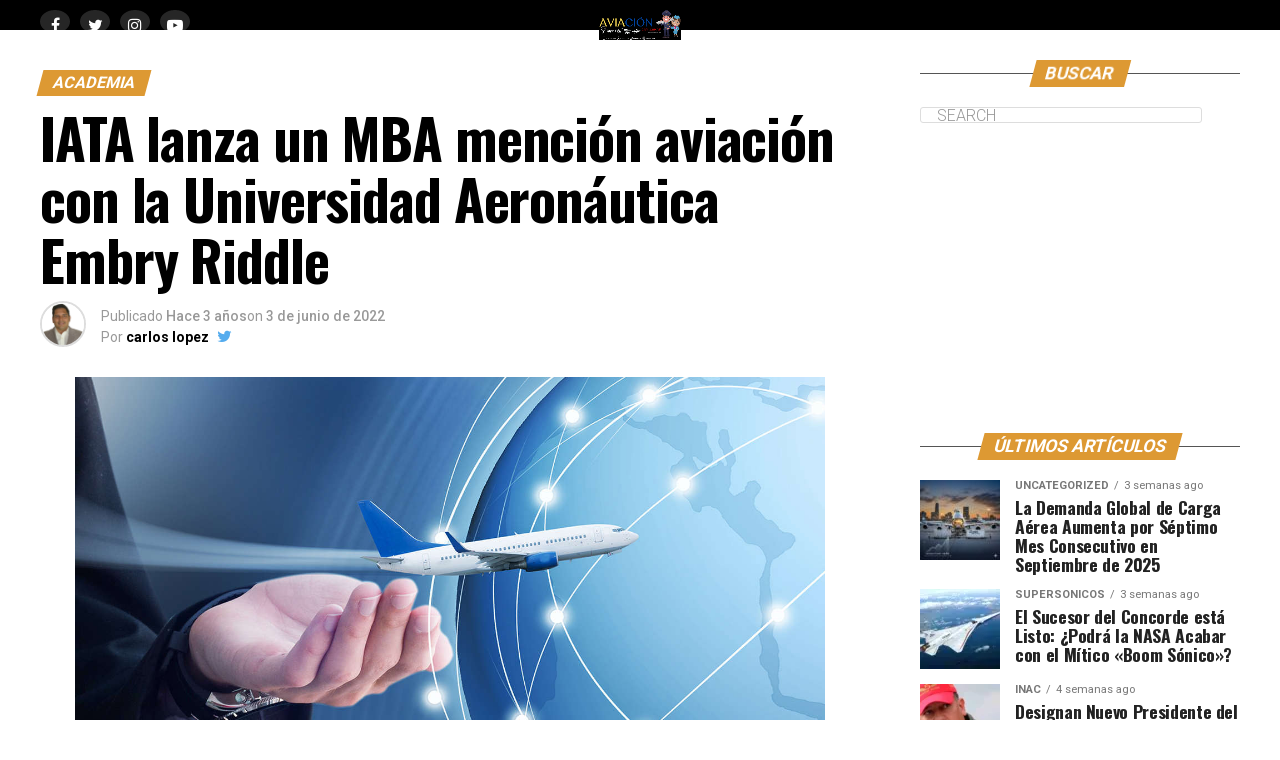

--- FILE ---
content_type: text/html; charset=UTF-8
request_url: https://www.aviacioncivil.com.ve/iata-lanza-un-mba-mencion-aviacion-con-la-universidad-aeronautica-embry-riddle/
body_size: 31217
content:
<!DOCTYPE html><html dir="ltr" lang="es" prefix="og: https://ogp.me/ns#"><head><meta name="p:domain_verify" content="254f8fd4d78d0330c759c9111fe4a488"/><meta name="msvalidate.01" content="D5885F60429D1FEB951999114F4C9CCC" /><meta name="fo-verify" content="30e6e828-73d6-4fb7-82b3-e065da2a211e">  <script data-no-minify="1" async src="https://www.aviacioncivil.com.ve/wp-content/cache/busting/1/gtm-e79419cfcf99a42252905f8f6e346d7a.js"></script> <script>window.dataLayer = window.dataLayer || [];
  function gtag(){dataLayer.push(arguments);}
  gtag('js', new Date());

  gtag('config', 'UA-86046037-1');</script> <meta name="wearecontent-verify-code" content="1d5c56ce6d260e5039ce6cb0372d2808073b2bfe"/><meta charset="UTF-8" ><meta property="fb:pages" content="1967054620237077" /><meta name="facebook-domain-verification" content="zg5vyo7q02wek3d5gfzburkr8nt2ed" /><meta name="viewport" id="viewport" content="width=device-width, initial-scale=1.0, maximum-scale=1.0, minimum-scale=1.0, user-scalable=no" /><link rel="pingback" href="https://www.aviacioncivil.com.ve/xmlrpc.php" /><meta property="og:type" content="article" /><meta property="og:image" content="https://www.aviacioncivil.com.ve/wp-content/uploads/2022/06/mba-aviation-1000x600.jpg" /><meta name="twitter:image" content="https://www.aviacioncivil.com.ve/wp-content/uploads/2022/06/mba-aviation-1000x600.jpg" /><meta property="og:url" content="https://www.aviacioncivil.com.ve/iata-lanza-un-mba-mencion-aviacion-con-la-universidad-aeronautica-embry-riddle/" /><meta property="og:title" content="IATA lanza un MBA mención aviación con la Universidad Aeronáutica Embry Riddle" /><meta property="og:description" content="ComparteLa Asociación Internacional de Transporte Aéreo (IATA) se está asociando con la Universidad Aeronáutica Embry-Riddle en todo el mundo  (ERAU) para lanzar una Maestría en Administración de Empresas en Aviación (MBAA), así como un certificado independiente en Gestión de Líneas Aéreas. El programa desarrollado conjuntamente se alinea con el programa de grado modular de la univerrsidad [&hellip;]" /><meta name="twitter:card" content="summary"><meta name="twitter:url" content="https://www.aviacioncivil.com.ve/iata-lanza-un-mba-mencion-aviacion-con-la-universidad-aeronautica-embry-riddle/"><meta name="twitter:title" content="IATA lanza un MBA mención aviación con la Universidad Aeronáutica Embry Riddle"><meta name="twitter:description" content="ComparteLa Asociación Internacional de Transporte Aéreo (IATA) se está asociando con la Universidad Aeronáutica Embry-Riddle en todo el mundo  (ERAU) para lanzar una Maestría en Administración de Empresas en Aviación (MBAA), así como un certificado independiente en Gestión de Líneas Aéreas. El programa desarrollado conjuntamente se alinea con el programa de grado modular de la univerrsidad [&hellip;]"><title>IATA lanza un MBA mención aviación con la Universidad Aeronáutica Embry Riddle</title><style>img:is([sizes="auto" i],[sizes^="auto," i]){contain-intrinsic-size:3000px 1500px}</style><meta name="description" content="La Asociación Internacional de Transporte Aéreo (IATA) se está asociando con la Universidad Aeronáutica Embry-Riddle en todo el mundo (ERAU) para lanzar una Maestría en Administración de Empresas en Aviación (MBAA), así como un certificado independiente en Gestión de Líneas Aéreas. El programa desarrollado conjuntamente se alinea con el programa de grado modular de la univerrsidad" /><meta name="robots" content="max-image-preview:large" /><meta name="author" content="carlos lopez"/><meta name="google-site-verification" content="google-site-verification=24m6KB7KN3tf7b3e84ZZPaYvSvrWNMMNjvu0gCOKRp0" /><link rel="canonical" href="https://www.aviacioncivil.com.ve/iata-lanza-un-mba-mencion-aviacion-con-la-universidad-aeronautica-embry-riddle/" /><meta name="generator" content="All in One SEO (AIOSEO) 4.9.0" /><meta property="og:locale" content="es_ES" /><meta property="og:site_name" content="Aviación Civil en Venezuela ✈" /><meta property="og:type" content="article" /><meta property="og:title" content="IATA lanza un MBA mención aviación con la Universidad Aeronáutica Embry Riddle" /><meta property="og:description" content="La Asociación Internacional de Transporte Aéreo (IATA) se está asociando con la Universidad Aeronáutica Embry-Riddle en todo el mundo (ERAU) para lanzar una Maestría en Administración de Empresas en Aviación (MBAA), así como un certificado independiente en Gestión de Líneas Aéreas. El programa desarrollado conjuntamente se alinea con el programa de grado modular de la univerrsidad" /><meta property="og:url" content="https://www.aviacioncivil.com.ve/iata-lanza-un-mba-mencion-aviacion-con-la-universidad-aeronautica-embry-riddle/" /><meta property="og:image" content="https://www.aviacioncivil.com.ve/wp-content/uploads/2022/06/mba-aviation.jpg" /><meta property="og:image:secure_url" content="https://www.aviacioncivil.com.ve/wp-content/uploads/2022/06/mba-aviation.jpg" /><meta property="og:image:width" content="1349" /><meta property="og:image:height" content="800" /><meta property="article:published_time" content="2022-06-03T13:12:44+00:00" /><meta property="article:modified_time" content="2022-06-03T13:45:09+00:00" /><meta property="article:publisher" content="https://www.facebook.com/AviacionCivilve" /><meta name="twitter:card" content="summary" /><meta name="twitter:site" content="@aviacioncivil" /><meta name="twitter:title" content="IATA lanza un MBA mención aviación con la Universidad Aeronáutica Embry Riddle" /><meta name="twitter:description" content="La Asociación Internacional de Transporte Aéreo (IATA) se está asociando con la Universidad Aeronáutica Embry-Riddle en todo el mundo (ERAU) para lanzar una Maestría en Administración de Empresas en Aviación (MBAA), así como un certificado independiente en Gestión de Líneas Aéreas. El programa desarrollado conjuntamente se alinea con el programa de grado modular de la univerrsidad" /><meta name="twitter:image" content="https://www.aviacioncivil.com.ve/wp-content/uploads/2022/06/mba-aviation.jpg" /> <script type="application/ld+json" class="aioseo-schema">{"@context":"https:\/\/schema.org","@graph":[{"@type":"Article","@id":"https:\/\/www.aviacioncivil.com.ve\/iata-lanza-un-mba-mencion-aviacion-con-la-universidad-aeronautica-embry-riddle\/#article","name":"IATA lanza un MBA menci\u00f3n aviaci\u00f3n con la Universidad Aeron\u00e1utica Embry Riddle","headline":"IATA lanza un MBA menci\u00f3n aviaci\u00f3n con la Universidad Aeron\u00e1utica Embry Riddle","author":{"@id":"https:\/\/www.aviacioncivil.com.ve\/author\/carlos-lopez\/#author"},"publisher":{"@id":"https:\/\/www.aviacioncivil.com.ve\/#organization"},"image":{"@type":"ImageObject","url":"https:\/\/www.aviacioncivil.com.ve\/wp-content\/uploads\/2022\/06\/mba-aviation.jpg","width":1349,"height":800},"datePublished":"2022-06-03T13:12:44-04:00","dateModified":"2022-06-03T13:45:09-04:00","inLanguage":"es-ES","mainEntityOfPage":{"@id":"https:\/\/www.aviacioncivil.com.ve\/iata-lanza-un-mba-mencion-aviacion-con-la-universidad-aeronautica-embry-riddle\/#webpage"},"isPartOf":{"@id":"https:\/\/www.aviacioncivil.com.ve\/iata-lanza-un-mba-mencion-aviacion-con-la-universidad-aeronautica-embry-riddle\/#webpage"},"articleSection":"Academia, IATA, administraci\u00f3n de empresas de aviaci\u00f3n, administraci\u00f3n en aeron\u00e1utica, administraci\u00f3n en aviaci\u00f3n, estudiar aviaci\u00f3n 2022, estudiar aviaci\u00f3n MBA, estudiar online, IATA estudiar aviaci\u00f3n, maestr\u00eda en aviaci\u00f3n, MBA aviation 2022, MBA menci\u00f3n aviacion, USA MBA aviation"},{"@type":"BreadcrumbList","@id":"https:\/\/www.aviacioncivil.com.ve\/iata-lanza-un-mba-mencion-aviacion-con-la-universidad-aeronautica-embry-riddle\/#breadcrumblist","itemListElement":[{"@type":"ListItem","@id":"https:\/\/www.aviacioncivil.com.ve#listItem","position":1,"name":"Inicio","item":"https:\/\/www.aviacioncivil.com.ve","nextItem":{"@type":"ListItem","@id":"https:\/\/www.aviacioncivil.com.ve\/category\/academia\/#listItem","name":"Academia"}},{"@type":"ListItem","@id":"https:\/\/www.aviacioncivil.com.ve\/category\/academia\/#listItem","position":2,"name":"Academia","item":"https:\/\/www.aviacioncivil.com.ve\/category\/academia\/","nextItem":{"@type":"ListItem","@id":"https:\/\/www.aviacioncivil.com.ve\/iata-lanza-un-mba-mencion-aviacion-con-la-universidad-aeronautica-embry-riddle\/#listItem","name":"IATA lanza un MBA menci\u00f3n aviaci\u00f3n con la Universidad Aeron\u00e1utica Embry Riddle"},"previousItem":{"@type":"ListItem","@id":"https:\/\/www.aviacioncivil.com.ve#listItem","name":"Inicio"}},{"@type":"ListItem","@id":"https:\/\/www.aviacioncivil.com.ve\/iata-lanza-un-mba-mencion-aviacion-con-la-universidad-aeronautica-embry-riddle\/#listItem","position":3,"name":"IATA lanza un MBA menci\u00f3n aviaci\u00f3n con la Universidad Aeron\u00e1utica Embry Riddle","previousItem":{"@type":"ListItem","@id":"https:\/\/www.aviacioncivil.com.ve\/category\/academia\/#listItem","name":"Academia"}}]},{"@type":"Organization","@id":"https:\/\/www.aviacioncivil.com.ve\/#organization","name":"Aviaci\u00f3n Civil","description":"Noticias y Art\u00edculos de Aviaci\u00f3n Civil, Comercial y Ejecutiva \u2708","url":"https:\/\/www.aviacioncivil.com.ve\/","logo":{"@type":"ImageObject","url":"https:\/\/www.aviacioncivil.com.ve\/wp-content\/uploads\/2020\/09\/logo2.png","@id":"https:\/\/www.aviacioncivil.com.ve\/iata-lanza-un-mba-mencion-aviacion-con-la-universidad-aeronautica-embry-riddle\/#organizationLogo","width":459,"height":101},"image":{"@id":"https:\/\/www.aviacioncivil.com.ve\/iata-lanza-un-mba-mencion-aviacion-con-la-universidad-aeronautica-embry-riddle\/#organizationLogo"},"sameAs":["https:\/\/www.facebook.com\/AviacionCivilve","https:\/\/instagram.com\/aviacioncivil","https:\/\/pinterest.com\/aviacioncivil","https:\/\/www.youtube.com\/AviacionCivil1\/","https:\/\/www.linkedin.com\/company\/77265227"]},{"@type":"Person","@id":"https:\/\/www.aviacioncivil.com.ve\/author\/carlos-lopez\/#author","url":"https:\/\/www.aviacioncivil.com.ve\/author\/carlos-lopez\/","name":"carlos lopez","image":{"@type":"ImageObject","@id":"https:\/\/www.aviacioncivil.com.ve\/iata-lanza-un-mba-mencion-aviacion-con-la-universidad-aeronautica-embry-riddle\/#authorImage","url":"https:\/\/secure.gravatar.com\/avatar\/753788bd5fe3d114eb459312fa58096a2b3a9ae7f2135a9c18fac08777178416?s=96&d=mm&r=g","width":96,"height":96,"caption":"carlos lopez"}},{"@type":"WebPage","@id":"https:\/\/www.aviacioncivil.com.ve\/iata-lanza-un-mba-mencion-aviacion-con-la-universidad-aeronautica-embry-riddle\/#webpage","url":"https:\/\/www.aviacioncivil.com.ve\/iata-lanza-un-mba-mencion-aviacion-con-la-universidad-aeronautica-embry-riddle\/","name":"IATA lanza un MBA menci\u00f3n aviaci\u00f3n con la Universidad Aeron\u00e1utica Embry Riddle","description":"La Asociaci\u00f3n Internacional de Transporte A\u00e9reo (IATA) se est\u00e1 asociando con la Universidad Aeron\u00e1utica Embry-Riddle en todo el mundo (ERAU) para lanzar una Maestr\u00eda en Administraci\u00f3n de Empresas en Aviaci\u00f3n (MBAA), as\u00ed como un certificado independiente en Gesti\u00f3n de L\u00edneas A\u00e9reas. El programa desarrollado conjuntamente se alinea con el programa de grado modular de la univerrsidad","inLanguage":"es-ES","isPartOf":{"@id":"https:\/\/www.aviacioncivil.com.ve\/#website"},"breadcrumb":{"@id":"https:\/\/www.aviacioncivil.com.ve\/iata-lanza-un-mba-mencion-aviacion-con-la-universidad-aeronautica-embry-riddle\/#breadcrumblist"},"author":{"@id":"https:\/\/www.aviacioncivil.com.ve\/author\/carlos-lopez\/#author"},"creator":{"@id":"https:\/\/www.aviacioncivil.com.ve\/author\/carlos-lopez\/#author"},"image":{"@type":"ImageObject","url":"https:\/\/www.aviacioncivil.com.ve\/wp-content\/uploads\/2022\/06\/mba-aviation.jpg","@id":"https:\/\/www.aviacioncivil.com.ve\/iata-lanza-un-mba-mencion-aviacion-con-la-universidad-aeronautica-embry-riddle\/#mainImage","width":1349,"height":800},"primaryImageOfPage":{"@id":"https:\/\/www.aviacioncivil.com.ve\/iata-lanza-un-mba-mencion-aviacion-con-la-universidad-aeronautica-embry-riddle\/#mainImage"},"datePublished":"2022-06-03T13:12:44-04:00","dateModified":"2022-06-03T13:45:09-04:00"},{"@type":"WebSite","@id":"https:\/\/www.aviacioncivil.com.ve\/#website","url":"https:\/\/www.aviacioncivil.com.ve\/","name":"Aviaci\u00f3n Civil Venezuela","alternateName":"Aviaci\u00f3n Civil","description":"Noticias y Art\u00edculos de Aviaci\u00f3n Civil, Comercial y Ejecutiva \u2708","inLanguage":"es-ES","publisher":{"@id":"https:\/\/www.aviacioncivil.com.ve\/#organization"}}]}</script> <link rel='dns-prefetch' href='//ajax.googleapis.com' /><link rel='dns-prefetch' href='//fonts.googleapis.com' /><link href='https://fonts.gstatic.com' crossorigin rel='preconnect' /><link rel="alternate" type="application/rss+xml" title="Aviación Civil Venezuela &raquo; Feed" href="https://www.aviacioncivil.com.ve/feed/" /><link rel="alternate" type="application/rss+xml" title="Aviación Civil Venezuela &raquo; Feed de los comentarios" href="https://www.aviacioncivil.com.ve/comments/feed/" /><link rel="alternate" type="application/rss+xml" title="Aviación Civil Venezuela &raquo; Comentario IATA lanza un MBA mención aviación con la Universidad Aeronáutica Embry Riddle del feed" href="https://www.aviacioncivil.com.ve/iata-lanza-un-mba-mencion-aviacion-con-la-universidad-aeronautica-embry-riddle/feed/" />  <style id='wp-emoji-styles-inline-css' type='text/css'>img.wp-smiley,img.emoji{display:inline!important;border:none!important;box-shadow:none!important;height:1em!important;width:1em!important;margin:0 0.07em!important;vertical-align:-0.1em!important;background:none!important;padding:0!important}</style><link rel='stylesheet' id='wp-block-library-css' href='https://www.aviacioncivil.com.ve/wp-includes/css/dist/block-library/style.min.css?ver=6.8.3' type='text/css' media='all' /><style id='classic-theme-styles-inline-css' type='text/css'>
/*! This file is auto-generated */
.wp-block-button__link{color:#fff;background-color:#32373c;border-radius:9999px;box-shadow:none;text-decoration:none;padding:calc(.667em + 2px) calc(1.333em + 2px);font-size:1.125em}.wp-block-file__button{background:#32373c;color:#fff;text-decoration:none}</style><link data-minify="1" rel='stylesheet' id='aioseo/css/src/vue/standalone/blocks/table-of-contents/global.scss-css' href='https://www.aviacioncivil.com.ve/wp-content/cache/min/1/wp-content/plugins/all-in-one-seo-pack/dist/Lite/assets/css/table-of-contents/global.e90f6d47-be6b45147a9d819de9a7c31c091c1875.css' type='text/css' media='all' /><style id='global-styles-inline-css' type='text/css'>:root{--wp--preset--aspect-ratio--square:1;--wp--preset--aspect-ratio--4-3:4/3;--wp--preset--aspect-ratio--3-4:3/4;--wp--preset--aspect-ratio--3-2:3/2;--wp--preset--aspect-ratio--2-3:2/3;--wp--preset--aspect-ratio--16-9:16/9;--wp--preset--aspect-ratio--9-16:9/16;--wp--preset--color--black:#000;--wp--preset--color--cyan-bluish-gray:#abb8c3;--wp--preset--color--white:#fff;--wp--preset--color--pale-pink:#f78da7;--wp--preset--color--vivid-red:#cf2e2e;--wp--preset--color--luminous-vivid-orange:#ff6900;--wp--preset--color--luminous-vivid-amber:#fcb900;--wp--preset--color--light-green-cyan:#7bdcb5;--wp--preset--color--vivid-green-cyan:#00d084;--wp--preset--color--pale-cyan-blue:#8ed1fc;--wp--preset--color--vivid-cyan-blue:#0693e3;--wp--preset--color--vivid-purple:#9b51e0;--wp--preset--color--:#444;--wp--preset--gradient--vivid-cyan-blue-to-vivid-purple:linear-gradient(135deg,rgba(6,147,227,1) 0%,rgb(155,81,224) 100%);--wp--preset--gradient--light-green-cyan-to-vivid-green-cyan:linear-gradient(135deg,rgb(122,220,180) 0%,rgb(0,208,130) 100%);--wp--preset--gradient--luminous-vivid-amber-to-luminous-vivid-orange:linear-gradient(135deg,rgba(252,185,0,1) 0%,rgba(255,105,0,1) 100%);--wp--preset--gradient--luminous-vivid-orange-to-vivid-red:linear-gradient(135deg,rgba(255,105,0,1) 0%,rgb(207,46,46) 100%);--wp--preset--gradient--very-light-gray-to-cyan-bluish-gray:linear-gradient(135deg,rgb(238,238,238) 0%,rgb(169,184,195) 100%);--wp--preset--gradient--cool-to-warm-spectrum:linear-gradient(135deg,rgb(74,234,220) 0%,rgb(151,120,209) 20%,rgb(207,42,186) 40%,rgb(238,44,130) 60%,rgb(251,105,98) 80%,rgb(254,248,76) 100%);--wp--preset--gradient--blush-light-purple:linear-gradient(135deg,rgb(255,206,236) 0%,rgb(152,150,240) 100%);--wp--preset--gradient--blush-bordeaux:linear-gradient(135deg,rgb(254,205,165) 0%,rgb(254,45,45) 50%,rgb(107,0,62) 100%);--wp--preset--gradient--luminous-dusk:linear-gradient(135deg,rgb(255,203,112) 0%,rgb(199,81,192) 50%,rgb(65,88,208) 100%);--wp--preset--gradient--pale-ocean:linear-gradient(135deg,rgb(255,245,203) 0%,rgb(182,227,212) 50%,rgb(51,167,181) 100%);--wp--preset--gradient--electric-grass:linear-gradient(135deg,rgb(202,248,128) 0%,rgb(113,206,126) 100%);--wp--preset--gradient--midnight:linear-gradient(135deg,rgb(2,3,129) 0%,rgb(40,116,252) 100%);--wp--preset--font-size--small:13px;--wp--preset--font-size--medium:20px;--wp--preset--font-size--large:36px;--wp--preset--font-size--x-large:42px;--wp--preset--spacing--20:.44rem;--wp--preset--spacing--30:.67rem;--wp--preset--spacing--40:1rem;--wp--preset--spacing--50:1.5rem;--wp--preset--spacing--60:2.25rem;--wp--preset--spacing--70:3.38rem;--wp--preset--spacing--80:5.06rem;--wp--preset--shadow--natural:6px 6px 9px rgba(0,0,0,.2);--wp--preset--shadow--deep:12px 12px 50px rgba(0,0,0,.4);--wp--preset--shadow--sharp:6px 6px 0 rgba(0,0,0,.2);--wp--preset--shadow--outlined:6px 6px 0 -3px rgba(255,255,255,1),6px 6px rgba(0,0,0,1);--wp--preset--shadow--crisp:6px 6px 0 rgba(0,0,0,1)}:where(.is-layout-flex){gap:.5em}:where(.is-layout-grid){gap:.5em}body .is-layout-flex{display:flex}.is-layout-flex{flex-wrap:wrap;align-items:center}.is-layout-flex>:is(*,div){margin:0}body .is-layout-grid{display:grid}.is-layout-grid>:is(*,div){margin:0}:where(.wp-block-columns.is-layout-flex){gap:2em}:where(.wp-block-columns.is-layout-grid){gap:2em}:where(.wp-block-post-template.is-layout-flex){gap:1.25em}:where(.wp-block-post-template.is-layout-grid){gap:1.25em}.has-black-color{color:var(--wp--preset--color--black)!important}.has-cyan-bluish-gray-color{color:var(--wp--preset--color--cyan-bluish-gray)!important}.has-white-color{color:var(--wp--preset--color--white)!important}.has-pale-pink-color{color:var(--wp--preset--color--pale-pink)!important}.has-vivid-red-color{color:var(--wp--preset--color--vivid-red)!important}.has-luminous-vivid-orange-color{color:var(--wp--preset--color--luminous-vivid-orange)!important}.has-luminous-vivid-amber-color{color:var(--wp--preset--color--luminous-vivid-amber)!important}.has-light-green-cyan-color{color:var(--wp--preset--color--light-green-cyan)!important}.has-vivid-green-cyan-color{color:var(--wp--preset--color--vivid-green-cyan)!important}.has-pale-cyan-blue-color{color:var(--wp--preset--color--pale-cyan-blue)!important}.has-vivid-cyan-blue-color{color:var(--wp--preset--color--vivid-cyan-blue)!important}.has-vivid-purple-color{color:var(--wp--preset--color--vivid-purple)!important}.has-black-background-color{background-color:var(--wp--preset--color--black)!important}.has-cyan-bluish-gray-background-color{background-color:var(--wp--preset--color--cyan-bluish-gray)!important}.has-white-background-color{background-color:var(--wp--preset--color--white)!important}.has-pale-pink-background-color{background-color:var(--wp--preset--color--pale-pink)!important}.has-vivid-red-background-color{background-color:var(--wp--preset--color--vivid-red)!important}.has-luminous-vivid-orange-background-color{background-color:var(--wp--preset--color--luminous-vivid-orange)!important}.has-luminous-vivid-amber-background-color{background-color:var(--wp--preset--color--luminous-vivid-amber)!important}.has-light-green-cyan-background-color{background-color:var(--wp--preset--color--light-green-cyan)!important}.has-vivid-green-cyan-background-color{background-color:var(--wp--preset--color--vivid-green-cyan)!important}.has-pale-cyan-blue-background-color{background-color:var(--wp--preset--color--pale-cyan-blue)!important}.has-vivid-cyan-blue-background-color{background-color:var(--wp--preset--color--vivid-cyan-blue)!important}.has-vivid-purple-background-color{background-color:var(--wp--preset--color--vivid-purple)!important}.has-black-border-color{border-color:var(--wp--preset--color--black)!important}.has-cyan-bluish-gray-border-color{border-color:var(--wp--preset--color--cyan-bluish-gray)!important}.has-white-border-color{border-color:var(--wp--preset--color--white)!important}.has-pale-pink-border-color{border-color:var(--wp--preset--color--pale-pink)!important}.has-vivid-red-border-color{border-color:var(--wp--preset--color--vivid-red)!important}.has-luminous-vivid-orange-border-color{border-color:var(--wp--preset--color--luminous-vivid-orange)!important}.has-luminous-vivid-amber-border-color{border-color:var(--wp--preset--color--luminous-vivid-amber)!important}.has-light-green-cyan-border-color{border-color:var(--wp--preset--color--light-green-cyan)!important}.has-vivid-green-cyan-border-color{border-color:var(--wp--preset--color--vivid-green-cyan)!important}.has-pale-cyan-blue-border-color{border-color:var(--wp--preset--color--pale-cyan-blue)!important}.has-vivid-cyan-blue-border-color{border-color:var(--wp--preset--color--vivid-cyan-blue)!important}.has-vivid-purple-border-color{border-color:var(--wp--preset--color--vivid-purple)!important}.has-vivid-cyan-blue-to-vivid-purple-gradient-background{background:var(--wp--preset--gradient--vivid-cyan-blue-to-vivid-purple)!important}.has-light-green-cyan-to-vivid-green-cyan-gradient-background{background:var(--wp--preset--gradient--light-green-cyan-to-vivid-green-cyan)!important}.has-luminous-vivid-amber-to-luminous-vivid-orange-gradient-background{background:var(--wp--preset--gradient--luminous-vivid-amber-to-luminous-vivid-orange)!important}.has-luminous-vivid-orange-to-vivid-red-gradient-background{background:var(--wp--preset--gradient--luminous-vivid-orange-to-vivid-red)!important}.has-very-light-gray-to-cyan-bluish-gray-gradient-background{background:var(--wp--preset--gradient--very-light-gray-to-cyan-bluish-gray)!important}.has-cool-to-warm-spectrum-gradient-background{background:var(--wp--preset--gradient--cool-to-warm-spectrum)!important}.has-blush-light-purple-gradient-background{background:var(--wp--preset--gradient--blush-light-purple)!important}.has-blush-bordeaux-gradient-background{background:var(--wp--preset--gradient--blush-bordeaux)!important}.has-luminous-dusk-gradient-background{background:var(--wp--preset--gradient--luminous-dusk)!important}.has-pale-ocean-gradient-background{background:var(--wp--preset--gradient--pale-ocean)!important}.has-electric-grass-gradient-background{background:var(--wp--preset--gradient--electric-grass)!important}.has-midnight-gradient-background{background:var(--wp--preset--gradient--midnight)!important}.has-small-font-size{font-size:var(--wp--preset--font-size--small)!important}.has-medium-font-size{font-size:var(--wp--preset--font-size--medium)!important}.has-large-font-size{font-size:var(--wp--preset--font-size--large)!important}.has-x-large-font-size{font-size:var(--wp--preset--font-size--x-large)!important}:where(.wp-block-post-template.is-layout-flex){gap:1.25em}:where(.wp-block-post-template.is-layout-grid){gap:1.25em}:where(.wp-block-columns.is-layout-flex){gap:2em}:where(.wp-block-columns.is-layout-grid){gap:2em}:root :where(.wp-block-pullquote){font-size:1.5em;line-height:1.6}</style><link data-minify="1" rel='stylesheet' id='tp_twitter_plugin_css-css' href='https://www.aviacioncivil.com.ve/wp-content/cache/min/1/wp-content/plugins/recent-tweets-widget/tp_twitter_plugin-445bb0541665a9405b3e308c2f6776e4.css' type='text/css' media='screen' /><link rel='stylesheet' id='default-icon-styles-css' href='https://www.aviacioncivil.com.ve/wp-content/plugins/svg-vector-icon-plugin/public/../admin/css/wordpress-svg-icon-plugin-style.min.css?ver=6.8.3' type='text/css' media='all' /><link data-minify="1" rel='stylesheet' id='theiaPostSlider-css' href='https://www.aviacioncivil.com.ve/wp-content/cache/min/1/wp-content/plugins/theia-post-slider/dist/css/font-theme-4cccbd4b14b515956547cb8ef35ca744.css' type='text/css' media='all' /><style id='theiaPostSlider-inline-css' type='text/css'>.theiaPostSlider_nav.fontTheme ._title,.theiaPostSlider_nav.fontTheme ._text{line-height:48px}.theiaPostSlider_nav.fontTheme ._button,.theiaPostSlider_nav.fontTheme ._button svg{color:#f08100;fill:#f08100}.theiaPostSlider_nav.fontTheme ._button ._2 span{font-size:48px;line-height:48px}.theiaPostSlider_nav.fontTheme ._button ._2 svg{width:48px}.theiaPostSlider_nav.fontTheme ._button:hover,.theiaPostSlider_nav.fontTheme ._button:focus,.theiaPostSlider_nav.fontTheme ._button:hover svg,.theiaPostSlider_nav.fontTheme ._button:focus svg{color:#ffa338;fill:#ffa338}.theiaPostSlider_nav.fontTheme ._disabled,.theiaPostSlider_nav.fontTheme ._disabled svg{color:#777777!important;fill:#777777!important}</style><link data-minify="1" rel='stylesheet' id='theiaPostSlider-font-css' href='https://www.aviacioncivil.com.ve/wp-content/cache/min/1/wp-content/plugins/theia-post-slider/assets/fonts/style-72a0f7dcaa0cc012cb5236ae384edda5.css' type='text/css' media='all' /><link rel='stylesheet' id='ql-jquery-ui-css' href='//ajax.googleapis.com/ajax/libs/jqueryui/1.12.1/themes/smoothness/jquery-ui.css?ver=6.8.3' type='text/css' media='all' /><link rel='stylesheet' id='newsletters-bootstrap-css' href='https://www.aviacioncivil.com.ve/wp-content/plugins/newsletters-lite/views/assets/bootstrap-5.1.3-dist/css/bootstrap.min.css?ver=5.1.3' type='text/css' media='all' /><link data-minify="1" rel='stylesheet' id='fontawesome-css' href='https://www.aviacioncivil.com.ve/wp-content/cache/min/1/wp-content/plugins/newsletters-lite/views/default2/css/fontawesome-77c96a18f7ab96053a646ee078c178ac.css' type='text/css' media='all' /><link data-minify="1" rel='stylesheet' id='select2-css' href='https://www.aviacioncivil.com.ve/wp-content/cache/min/1/wp-content/plugins/newsletters-lite/views/default2/css/select2-6e0edb40132c1d49123142c0de168143.css' type='text/css' media='all' /><link data-minify="1" rel='stylesheet' id='newsletters-css' href='https://www.aviacioncivil.com.ve/wp-content/cache/min/1/wp-content/plugins/newsletters-lite/views/default2/css/style-deb2f0df3f135df438e8f95d9546f92e.css' type='text/css' media='all' /><link data-minify="1" rel='stylesheet' id='mvp-custom-style-css' href='https://www.aviacioncivil.com.ve/wp-content/cache/min/1/wp-content/themes/zox-news/style-c48ff81a45e212ef8b963343b07cd3fc.css' type='text/css' media='all' /><style id='mvp-custom-style-inline-css' type='text/css'>#mvp-wallpaper{background:url() no-repeat 50% 0}#mvp-foot-copy a{color:#e2e2e2}#mvp-content-main p a,.mvp-post-add-main p a{box-shadow:inset 0 -4px 0 #e2e2e2}#mvp-content-main p a:hover,.mvp-post-add-main p a:hover{background:#e2e2e2}a,a:visited,.post-info-name a,.woocommerce .woocommerce-breadcrumb a{color:#c00}#mvp-side-wrap a:hover{color:#c00}.mvp-fly-top:hover,.mvp-vid-box-wrap,ul.mvp-soc-mob-list li.mvp-soc-mob-com{background:#1e73be}nav.mvp-fly-nav-menu ul li.menu-item-has-children:after,.mvp-feat1-left-wrap span.mvp-cd-cat,.mvp-widget-feat1-top-story span.mvp-cd-cat,.mvp-widget-feat2-left-cont span.mvp-cd-cat,.mvp-widget-dark-feat span.mvp-cd-cat,.mvp-widget-dark-sub span.mvp-cd-cat,.mvp-vid-wide-text span.mvp-cd-cat,.mvp-feat2-top-text span.mvp-cd-cat,.mvp-feat3-main-story span.mvp-cd-cat,.mvp-feat3-sub-text span.mvp-cd-cat,.mvp-feat4-main-text span.mvp-cd-cat,.woocommerce-message:before,.woocommerce-info:before,.woocommerce-message:before{color:#1e73be}#searchform input,.mvp-authors-name{border-bottom:1px solid #1e73be}.mvp-fly-top:hover{border-top:1px solid #1e73be;border-left:1px solid #1e73be;border-bottom:1px solid #1e73be}.woocommerce .widget_price_filter .ui-slider .ui-slider-handle,.woocommerce #respond input#submit.alt,.woocommerce a.button.alt,.woocommerce button.button.alt,.woocommerce input.button.alt,.woocommerce #respond input#submit.alt:hover,.woocommerce a.button.alt:hover,.woocommerce button.button.alt:hover,.woocommerce input.button.alt:hover{background-color:#1e73be}.woocommerce-error,.woocommerce-info,.woocommerce-message{border-top-color:#1e73be}ul.mvp-feat1-list-buts li.active span.mvp-feat1-list-but,span.mvp-widget-home-title,span.mvp-post-cat,span.mvp-feat1-pop-head{background:#d93}.woocommerce span.onsale{background-color:#d93}.mvp-widget-feat2-side-more-but,.woocommerce .star-rating span:before,span.mvp-prev-next-label,.mvp-cat-date-wrap .sticky{color:#dd9933!important}#mvp-main-nav-top,#mvp-fly-wrap,.mvp-soc-mob-right,#mvp-main-nav-small-cont{background:#000}#mvp-main-nav-small .mvp-fly-but-wrap span,#mvp-main-nav-small .mvp-search-but-wrap span,.mvp-nav-top-left .mvp-fly-but-wrap span,#mvp-fly-wrap .mvp-fly-but-wrap span{background:#000}.mvp-nav-top-right .mvp-nav-search-but,span.mvp-fly-soc-head,.mvp-soc-mob-right i,#mvp-main-nav-small span.mvp-nav-search-but,#mvp-main-nav-small .mvp-nav-menu ul li a{color:#000}#mvp-main-nav-small .mvp-nav-menu ul li.menu-item-has-children a:after{border-color:#000 transparent transparent transparent}#mvp-nav-top-wrap span.mvp-nav-search-but:hover,#mvp-main-nav-small span.mvp-nav-search-but:hover{color:#0be6af}#mvp-nav-top-wrap .mvp-fly-but-wrap:hover span,#mvp-main-nav-small .mvp-fly-but-wrap:hover span,span.mvp-woo-cart-num:hover{background:#0be6af}#mvp-main-nav-bot-cont{background:#fff}#mvp-nav-bot-wrap .mvp-fly-but-wrap span,#mvp-nav-bot-wrap .mvp-search-but-wrap span{background:#000}#mvp-nav-bot-wrap span.mvp-nav-search-but,#mvp-nav-bot-wrap .mvp-nav-menu ul li a{color:#000}#mvp-nav-bot-wrap .mvp-nav-menu ul li.menu-item-has-children a:after{border-color:#000 transparent transparent transparent}.mvp-nav-menu ul li:hover a{border-bottom:5px solid #1e73be}#mvp-nav-bot-wrap .mvp-fly-but-wrap:hover span{background:#1e73be}#mvp-nav-bot-wrap span.mvp-nav-search-but:hover{color:#1e73be}body,.mvp-feat1-feat-text p,.mvp-feat2-top-text p,.mvp-feat3-main-text p,.mvp-feat3-sub-text p,#searchform input,.mvp-author-info-text,span.mvp-post-excerpt,.mvp-nav-menu ul li ul.sub-menu li a,nav.mvp-fly-nav-menu ul li a,.mvp-ad-label,span.mvp-feat-caption,.mvp-post-tags a,.mvp-post-tags a:visited,span.mvp-author-box-name a,#mvp-author-box-text p,.mvp-post-gallery-text p,ul.mvp-soc-mob-list li span,#comments,h3#reply-title,h2.comments,#mvp-foot-copy p,span.mvp-fly-soc-head,.mvp-post-tags-header,span.mvp-prev-next-label,span.mvp-post-add-link-but,#mvp-comments-button a,#mvp-comments-button span.mvp-comment-but-text,.woocommerce ul.product_list_widget span.product-title,.woocommerce ul.product_list_widget li a,.woocommerce #reviews #comments ol.commentlist li .comment-text p.meta,.woocommerce div.product p.price,.woocommerce div.product p.price ins,.woocommerce div.product p.price del,.woocommerce ul.products li.product .price del,.woocommerce ul.products li.product .price ins,.woocommerce ul.products li.product .price,.woocommerce #respond input#submit,.woocommerce a.button,.woocommerce button.button,.woocommerce input.button,.woocommerce .widget_price_filter .price_slider_amount .button,.woocommerce span.onsale,.woocommerce-review-link,#woo-content p.woocommerce-result-count,.woocommerce div.product .woocommerce-tabs ul.tabs li a,a.mvp-inf-more-but,span.mvp-cont-read-but,span.mvp-cd-cat,span.mvp-cd-date,.mvp-feat4-main-text p,span.mvp-woo-cart-num,span.mvp-widget-home-title2,.wp-caption,#mvp-content-main p.wp-caption-text,.gallery-caption,.mvp-post-add-main p.wp-caption-text,#bbpress-forums,#bbpress-forums p,.protected-post-form input,#mvp-feat6-text p{font-family:'Roboto',sans-serif}.mvp-blog-story-text p,span.mvp-author-page-desc,#mvp-404 p,.mvp-widget-feat1-bot-text p,.mvp-widget-feat2-left-text p,.mvp-flex-story-text p,.mvp-search-text p,#mvp-content-main p,.mvp-post-add-main p,#mvp-content-main ul li,#mvp-content-main ol li,.rwp-summary,.rwp-u-review__comment,.mvp-feat5-mid-main-text p,.mvp-feat5-small-main-text p,#mvp-content-main .wp-block-button__link,.wp-block-audio figcaption,.wp-block-video figcaption,.wp-block-embed figcaption,.wp-block-verse pre,pre.wp-block-verse{font-family:'PT Serif',sans-serif}.mvp-nav-menu ul li a,#mvp-foot-menu ul li a{font-family:'Oswald',sans-serif}.mvp-feat1-sub-text h2,.mvp-feat1-pop-text h2,.mvp-feat1-list-text h2,.mvp-widget-feat1-top-text h2,.mvp-widget-feat1-bot-text h2,.mvp-widget-dark-feat-text h2,.mvp-widget-dark-sub-text h2,.mvp-widget-feat2-left-text h2,.mvp-widget-feat2-right-text h2,.mvp-blog-story-text h2,.mvp-flex-story-text h2,.mvp-vid-wide-more-text p,.mvp-prev-next-text p,.mvp-related-text,.mvp-post-more-text p,h2.mvp-authors-latest a,.mvp-feat2-bot-text h2,.mvp-feat3-sub-text h2,.mvp-feat3-main-text h2,.mvp-feat4-main-text h2,.mvp-feat5-text h2,.mvp-feat5-mid-main-text h2,.mvp-feat5-small-main-text h2,.mvp-feat5-mid-sub-text h2,#mvp-feat6-text h2,.alp-related-posts-wrapper .alp-related-post .post-title{font-family:'Oswald',sans-serif}.mvp-feat2-top-text h2,.mvp-feat1-feat-text h2,h1.mvp-post-title,h1.mvp-post-title-wide,.mvp-drop-nav-title h4,#mvp-content-main blockquote p,.mvp-post-add-main blockquote p,#mvp-content-main p.has-large-font-size,#mvp-404 h1,#woo-content h1.page-title,.woocommerce div.product .product_title,.woocommerce ul.products li.product h3,.alp-related-posts .current .post-title{font-family:'Oswald',sans-serif}span.mvp-feat1-pop-head,.mvp-feat1-pop-text:before,span.mvp-feat1-list-but,span.mvp-widget-home-title,.mvp-widget-feat2-side-more,span.mvp-post-cat,span.mvp-page-head,h1.mvp-author-top-head,.mvp-authors-name,#mvp-content-main h1,#mvp-content-main h2,#mvp-content-main h3,#mvp-content-main h4,#mvp-content-main h5,#mvp-content-main h6,.woocommerce .related h2,.woocommerce div.product .woocommerce-tabs .panel h2,.woocommerce div.product .product_title,.mvp-feat5-side-list .mvp-feat1-list-img:after{font-family:'Roboto',sans-serif}.mvp-nav-links{display:none}.mvp-post-main-out,.mvp-post-main-in{margin-right:0!important}#mvp-post-feat-img img{width:100%}#mvp-post-content,#mvp-post-add-box{float:none;margin:0 auto;max-width:750px}.mvp-nav-soc-wrap{margin-top:-15px;height:30px}span.mvp-nav-soc-but{font-size:16px;padding-top:7px;width:30px;height:23px}#mvp-main-nav-top{padding:10px 0!important;height:30px!important;z-index:9999}.mvp-nav-top-wrap,.mvp-nav-top-mid{height:30px!important}.mvp-nav-top-mid img{height:100%!important}#mvp-main-nav-bot{border-bottom:none;display:none;height:0}.mvp-nav-top-mid img{margin-left:0}.mvp-nav-top-left-out{margin-left:-200px}.mvp-nav-top-left-in{margin-left:200px}.mvp-nav-top-left{display:block}.mvp-alp-side{display:none}.mvp-alp-soc-reg{display:block}.mvp-auto-post-grid{grid-template-columns:minmax(0,auto) 320px;grid-column-gap:60px}@media screen and (max-width:1199px){.mvp-auto-post-grid{grid-column-gap:30px}}.alp-advert{display:none}.alp-related-posts-wrapper .alp-related-posts .current{margin:0 0 10px}</style><link data-minify="1" rel='stylesheet' id='mvp-reset-css' href='https://www.aviacioncivil.com.ve/wp-content/cache/min/1/wp-content/themes/zox-news/css/reset-37e67df1954bd9bed275d8b401dc22c4.css' type='text/css' media='all' /><link rel='stylesheet' id='mvp-fonts-css' href='//fonts.googleapis.com/css?family=Roboto%3A300%2C400%2C700%2C900%7COswald%3A400%2C700%7CAdvent+Pro%3A700%7COpen+Sans%3A700%7CAnton%3A400Oswald%3A100%2C200%2C300%2C400%2C500%2C600%2C700%2C800%2C900%7COswald%3A100%2C200%2C300%2C400%2C500%2C600%2C700%2C800%2C900%7CRoboto%3A100%2C200%2C300%2C400%2C500%2C600%2C700%2C800%2C900%7CRoboto%3A100%2C200%2C300%2C400%2C500%2C600%2C700%2C800%2C900%7CPT+Serif%3A100%2C200%2C300%2C400%2C500%2C600%2C700%2C800%2C900%7COswald%3A100%2C200%2C300%2C400%2C500%2C600%2C700%2C800%2C900%26subset%3Dlatin%2Clatin-ext%2Ccyrillic%2Ccyrillic-ext%2Cgreek-ext%2Cgreek%2Cvietnamese&#038;display=swap' type='text/css' media='all' /><link data-minify="1" rel='stylesheet' id='mvp-media-queries-css' href='https://www.aviacioncivil.com.ve/wp-content/cache/min/1/wp-content/themes/zox-news/css/media-queries-453065b45ee9a1c397f66dd662efa96a.css' type='text/css' media='all' /><link data-minify="1" rel='stylesheet' id='heateor_sss_frontend_css-css' href='https://www.aviacioncivil.com.ve/wp-content/cache/min/1/wp-content/plugins/sassy-social-share/public/css/sassy-social-share-public-63693874aff386001f234e05ba9c9f50.css' type='text/css' media='all' /><style id='heateor_sss_frontend_css-inline-css' type='text/css'>.heateor_sss_button_instagram span.heateor_sss_svg,a.heateor_sss_instagram span.heateor_sss_svg{background:radial-gradient(circle at 30% 107%,#fdf497 0,#fdf497 5%,#fd5949 45%,#d6249f 60%,#285aeb 90%)}.heateor_sss_horizontal_sharing .heateor_sss_svg,.heateor_sss_standard_follow_icons_container .heateor_sss_svg{color:#fff;border-width:0;border-style:solid;border-color:transparent}.heateor_sss_horizontal_sharing .heateorSssTCBackground{color:#666}.heateor_sss_horizontal_sharing span.heateor_sss_svg:hover,.heateor_sss_standard_follow_icons_container span.heateor_sss_svg:hover{border-color:transparent}.heateor_sss_vertical_sharing span.heateor_sss_svg,.heateor_sss_floating_follow_icons_container span.heateor_sss_svg{color:#fff;border-width:0;border-style:solid;border-color:transparent}.heateor_sss_vertical_sharing .heateorSssTCBackground{color:#666}.heateor_sss_vertical_sharing span.heateor_sss_svg:hover,.heateor_sss_floating_follow_icons_container span.heateor_sss_svg:hover{border-color:transparent}@media screen and (max-width:783px){.heateor_sss_vertical_sharing{display:none!important}}</style> <script type="text/javascript" src="https://www.aviacioncivil.com.ve/wp-includes/js/jquery/jquery.min.js?ver=3.7.1" id="jquery-core-js"></script>        <script type="text/javascript" id="bootstrap-datepicker-i18n-js-extra">/* <![CDATA[ */ var bootstrap_datepicker_dates = {"days":["domingo","lunes","martes","mi\u00e9rcoles","jueves","viernes","s\u00e1bado"],"daysShort":["Dom","Lun","Mar","Mi\u00e9","Jue","Vie","S\u00e1b"],"daysMin":["D","L","M","X","J","V","S"],"months":["enero","febrero","marzo","abril","mayo","junio","julio","agosto","septiembre","octubre","noviembre","diciembre"],"monthsShort":["Ene","Feb","Mar","Abr","May","Jun","Jul","Ago","Sep","Oct","Nov","Dic"],"today":"Today","clear":"Clear","rtl":""}; /* ]]> */</script>   <link rel="https://api.w.org/" href="https://www.aviacioncivil.com.ve/wp-json/" /><link rel="alternate" title="JSON" type="application/json" href="https://www.aviacioncivil.com.ve/wp-json/wp/v2/posts/24483" /><link rel="EditURI" type="application/rsd+xml" title="RSD" href="https://www.aviacioncivil.com.ve/xmlrpc.php?rsd" /><meta name="generator" content="WordPress 6.8.3" /><link rel='shortlink' href='https://www.aviacioncivil.com.ve/?p=24483' /><link rel="alternate" title="oEmbed (JSON)" type="application/json+oembed" href="https://www.aviacioncivil.com.ve/wp-json/oembed/1.0/embed?url=https%3A%2F%2Fwww.aviacioncivil.com.ve%2Fiata-lanza-un-mba-mencion-aviacion-con-la-universidad-aeronautica-embry-riddle%2F" /><link rel="alternate" title="oEmbed (XML)" type="text/xml+oembed" href="https://www.aviacioncivil.com.ve/wp-json/oembed/1.0/embed?url=https%3A%2F%2Fwww.aviacioncivil.com.ve%2Fiata-lanza-un-mba-mencion-aviacion-con-la-universidad-aeronautica-embry-riddle%2F&#038;format=xml" />  <meta name="onesignal" content="wordpress-plugin"/>   <link rel="icon" href="https://www.aviacioncivil.com.ve/wp-content/uploads/2020/11/cropped-favicon-e1604633138898-1-32x32.png" sizes="32x32" /><link rel="icon" href="https://www.aviacioncivil.com.ve/wp-content/uploads/2020/11/cropped-favicon-e1604633138898-1-192x192.png" sizes="192x192" /><link rel="apple-touch-icon" href="https://www.aviacioncivil.com.ve/wp-content/uploads/2020/11/cropped-favicon-e1604633138898-1-180x180.png" /><meta name="msapplication-TileImage" content="https://www.aviacioncivil.com.ve/wp-content/uploads/2020/11/cropped-favicon-e1604633138898-1-270x270.png" /></head><body data-rsssl=1 class="wp-singular post-template-default single single-post postid-24483 single-format-standard wp-embed-responsive wp-theme-zox-news theiaPostSlider_body aa-prefix-aviac-"><div id="mvp-fly-wrap"><div id="mvp-fly-menu-top" class="left relative"><div class="mvp-fly-top-out left relative"><div class="mvp-fly-top-in"><div id="mvp-fly-logo" class="left relative"> <a href="https://www.aviacioncivil.com.ve/"><img src="https://www.aviacioncivil.com.ve/wp-content/uploads/2023/09/logo-2023-mobil.png" alt="Aviación Civil Venezuela" data-rjs="2" /></a></div></div><div class="mvp-fly-but-wrap mvp-fly-but-menu mvp-fly-but-click"> <span></span> <span></span> <span></span> <span></span></div></div></div><div id="mvp-fly-menu-wrap"><nav class="mvp-fly-nav-menu left relative"><div class="menu-aviacionfly-container"><ul id="menu-aviacionfly" class="menu"><li id="menu-item-21844" class="menu-item menu-item-type-post_type menu-item-object-page menu-item-home menu-item-21844"><a href="https://www.aviacioncivil.com.ve/">Aviación Civil en Venezuela</a></li><li id="menu-item-21849" class="menu-item menu-item-type-post_type menu-item-object-page menu-item-21849"><a href="https://www.aviacioncivil.com.ve/nosotros/">Quiénes Somos</a></li><li id="menu-item-21842" class="menu-item menu-item-type-post_type menu-item-object-page menu-item-21842"><a href="https://www.aviacioncivil.com.ve/libros-de-aviacion/">Libros de Aviación</a></li><li id="menu-item-21843" class="menu-item menu-item-type-post_type menu-item-object-page menu-item-21843"><a href="https://www.aviacioncivil.com.ve/glosario-aeronautico/">Glosario Aeronáutico</a></li><li id="menu-item-21846" class="menu-item menu-item-type-post_type menu-item-object-page menu-item-21846"><a href="https://www.aviacioncivil.com.ve/descargas/">Descargas</a></li><li id="menu-item-21848" class="menu-item menu-item-type-post_type menu-item-object-page menu-item-21848"><a href="https://www.aviacioncivil.com.ve/videos/">Videos</a></li><li id="menu-item-21850" class="menu-item menu-item-type-post_type menu-item-object-page menu-item-21850"><a href="https://www.aviacioncivil.com.ve/sponsor/">Publica</a></li><li id="menu-item-21845" class="menu-item menu-item-type-post_type menu-item-object-page menu-item-privacy-policy menu-item-21845"><a rel="privacy-policy" href="https://www.aviacioncivil.com.ve/terminos-y-condiciones/">Política de Privacidad</a></li></ul></div></nav></div><div id="mvp-fly-soc-wrap"> <span class="mvp-fly-soc-head">Connect with us</span><ul class="mvp-fly-soc-list left relative"><li><a href="https://facebook.com/aviacioncivilve" target="_blank" class="fa fa-facebook fa-2"></a></li><li><a href="https://twitter.com/aviacioncivil" target="_blank" class="fa fa-twitter fa-2"></a></li><li><a href="https://pinterest.com/aviacioncivil" target="_blank" class="fa fa-pinterest-p fa-2"></a></li><li><a href="https://instagram.com/aviacioncivil" target="_blank" class="fa fa-instagram fa-2"></a></li><li><a href="https://youtube.com/aviacioncivil1" target="_blank" class="fa fa-youtube-play fa-2"></a></li></ul></div></div><div id="mvp-site" class="left relative"><div id="mvp-search-wrap"><div id="mvp-search-box"><form method="get" id="searchform" action="https://www.aviacioncivil.com.ve/"> <input type="text" name="s" id="s" value="Search" onfocus='if (this.value == "Search") { this.value = ""; }' onblur='if (this.value == "") { this.value = "Search"; }' /> <input type="hidden" id="searchsubmit" value="Search" /></form></div><div class="mvp-search-but-wrap mvp-search-click"> <span></span> <span></span></div></div><div id="mvp-site-wall" class="left relative"><div id="mvp-site-main" class="left relative"><header id="mvp-main-head-wrap" class="left relative"><nav id="mvp-main-nav-wrap" class="left relative"><div id="mvp-main-nav-top" class="left relative"><div class="mvp-main-box"><div id="mvp-nav-top-wrap" class="left relative"><div class="mvp-nav-top-right-out left relative"><div class="mvp-nav-top-right-in"><div class="mvp-nav-top-cont left relative"><div class="mvp-nav-top-left-out relative"><div class="mvp-nav-top-left"><div class="mvp-nav-soc-wrap"> <a href="https://facebook.com/aviacioncivilve" target="_blank"><span class="mvp-nav-soc-but fa fa-facebook fa-2"></span></a> <a href="https://twitter.com/aviacioncivil" target="_blank"><span class="mvp-nav-soc-but fa fa-twitter fa-2"></span></a> <a href="https://instagram.com/aviacioncivil" target="_blank"><span class="mvp-nav-soc-but fa fa-instagram fa-2"></span></a> <a href="https://youtube.com/aviacioncivil1" target="_blank"><span class="mvp-nav-soc-but fa fa-youtube-play fa-2"></span></a></div><div class="mvp-fly-but-wrap mvp-fly-but-click left relative"> <span></span> <span></span> <span></span> <span></span></div></div><div class="mvp-nav-top-left-in"><div class="mvp-nav-top-mid left relative" itemscope itemtype="http://schema.org/Organization"> <a class="mvp-nav-logo-reg" itemprop="url" href="https://www.aviacioncivil.com.ve/"><img itemprop="logo" src="https://www.aviacioncivil.com.ve/wp-content/uploads/2023/09/logo-2023-2.png" alt="Aviación Civil Venezuela" data-rjs="2" /></a> <a class="mvp-nav-logo-small" href="https://www.aviacioncivil.com.ve/"><img src="https://www.aviacioncivil.com.ve/wp-content/uploads/2023/09/logo-2023-mobil.png" alt="Aviación Civil Venezuela" data-rjs="2" /></a><h2 class="mvp-logo-title">Aviación Civil Venezuela</h2><div class="mvp-drop-nav-title left"><h4>IATA lanza un MBA mención aviación con la Universidad Aeronáutica Embry Riddle</h4></div></div></div></div></div></div><div class="mvp-nav-top-right"> <span class="mvp-nav-search-but fa fa-search fa-2 mvp-search-click"></span></div></div></div></div></div><div id="mvp-main-nav-bot" class="left relative"><div id="mvp-main-nav-bot-cont" class="left"><div class="mvp-main-box"><div id="mvp-nav-bot-wrap" class="left"><div class="mvp-nav-bot-right-out left"><div class="mvp-nav-bot-right-in"><div class="mvp-nav-bot-cont left"><div class="mvp-nav-bot-left-out"><div class="mvp-nav-bot-left left relative"><div class="mvp-fly-but-wrap mvp-fly-but-click left relative"> <span></span> <span></span> <span></span> <span></span></div></div><div class="mvp-nav-bot-left-in"><div class="mvp-nav-menu left"><div class="menu-aviacion-container"><ul id="menu-aviacion" class="menu"><li id="menu-item-21594" class="menu-item menu-item-type-custom menu-item-object-custom menu-item-home menu-item-21594"><a href="https://www.aviacioncivil.com.ve" title="Homepage">Inicio</a></li><li id="menu-item-21553" class="menu-item menu-item-type-custom menu-item-object-custom menu-item-has-children menu-item-21553"><a href="https://aviacioncivil.com.ve">Venezuela</a><ul class="sub-menu"><li id="menu-item-18517" class="menu-item menu-item-type-post_type menu-item-object-page menu-item-has-children menu-item-18517"><a href="https://www.aviacioncivil.com.ve/leyes/">Leyes</a><ul class="sub-menu"><li id="menu-item-27864" class="menu-item menu-item-type-post_type menu-item-object-page menu-item-27864"><a href="https://www.aviacioncivil.com.ve/ley-de-aeronautica-civil-de-venezuela-vigente-gaceta-oficial-39-140/">Ley de Aeronáutica Civil de Venezuela (Vigente) – Gaceta Oficial 39.140 de fecha 17-03-2009</a></li><li id="menu-item-21992" class="menu-item menu-item-type-post_type menu-item-object-page menu-item-21992"><a href="https://www.aviacioncivil.com.ve/ley-de-aeronautica-civil-venezuela-2/">(NO VIGENTE) Ley de Aeronáutica Civil Venezuela – Gaceta Oficial N° 38.226 de fecha 12-06-2005</a></li><li id="menu-item-20512" class="menu-item menu-item-type-post_type menu-item-object-post menu-item-20512"><a href="https://www.aviacioncivil.com.ve/regulaciones-aeronauticas-venezolanas/">Regulaciones Aeronáuticas Venezolanas</a></li><li id="menu-item-18515" class="menu-item menu-item-type-post_type menu-item-object-page menu-item-18515"><a href="https://www.aviacioncivil.com.ve/acuerdos-aereos-de-bilaterales-venezuela/">Acuerdos Aéreos Bilaterales</a></li></ul></li><li id="menu-item-20349" class="menu-item menu-item-type-post_type menu-item-object-page menu-item-has-children menu-item-20349"><a href="https://www.aviacioncivil.com.ve/que-es-el-inac/" title="INAC">¿Qué es el INAC?</a><ul class="sub-menu"><li id="menu-item-26215" class="menu-item menu-item-type-post_type menu-item-object-page menu-item-26215"><a href="https://www.aviacioncivil.com.ve/que-es-el-iuac/">¿ Qué es el IUAC ?</a></li><li id="menu-item-22273" class="menu-item menu-item-type-post_type menu-item-object-post menu-item-22273"><a href="https://www.aviacioncivil.com.ve/conozca-el-protocolo-de-bioseguridad-en-aeropuertos-aerolineas-y-pasajeros-de-vuelos-nacionales-e-internacionales-en-venezuela/">Protocolo de Bioseguridad Venezuela</a></li><li id="menu-item-20737" class="menu-item menu-item-type-post_type menu-item-object-page menu-item-20737"><a href="https://www.aviacioncivil.com.ve/servicio-de-busqueda-y-salvamento-sar/">Servicio de Búsqueda y Salvamento (SAR)</a></li><li id="menu-item-21632" class="menu-item menu-item-type-post_type menu-item-object-post menu-item-21632"><a href="https://www.aviacioncivil.com.ve/adquirir-el-aip-en-venezuela/">¿Qué es la AIP Venezuela y Donde Consultarlo (2020)?</a></li></ul></li><li id="menu-item-23822" class="menu-item menu-item-type-post_type menu-item-object-page menu-item-23822"><a href="https://www.aviacioncivil.com.ve/bolivariana-de-aeropuertos-baer/">Bolivariana de Aeropuertos (BAER)</a></li><li id="menu-item-23094" class="menu-item menu-item-type-post_type menu-item-object-page menu-item-23094"><a href="https://www.aviacioncivil.com.ve/aeropuertos-de-venezuela/">Aeropuertos de Venezuela</a></li><li id="menu-item-21555" class="menu-item menu-item-type-custom menu-item-object-custom menu-item-home menu-item-has-children menu-item-21555"><a href="https://www.aviacioncivil.com.ve">Historia</a><ul class="sub-menu"><li id="menu-item-19859" class="menu-item menu-item-type-post_type menu-item-object-post menu-item-19859"><a href="https://www.aviacioncivil.com.ve/pedro-coll-font/">Pedro Coll Font y la Primera Patente Aeronáutica en Venezuela (Gaceta Oficial)</a></li><li id="menu-item-21735" class="menu-item menu-item-type-post_type menu-item-object-post menu-item-21735"><a href="https://www.aviacioncivil.com.ve/el-dia-que-volo-frank-boland-en-caracas/">El Primer Vuelo en Venezuela (Frank Boland)</a></li><li id="menu-item-18738" class="menu-item menu-item-type-post_type menu-item-object-post menu-item-18738"><a href="https://www.aviacioncivil.com.ve/marcos-sarcos-portillo-el-primer-piloto-civil-de-venezuela/">Marcos Sarcos Portillo, El Primer Piloto Civil de Venezuela.</a></li><li id="menu-item-21592" class="menu-item menu-item-type-custom menu-item-object-custom menu-item-21592"><a href="https://www.aviacioncivil.com.ve/mary-calcano-la-primera-aviadora-venezolana/">Primera Aviadora Venezolana</a></li><li id="menu-item-20446" class="menu-item menu-item-type-custom menu-item-object-custom menu-item-20446"><a href="https://www.aviacioncivil.com.ve/el-primer-avion-construido-en-venezuela-en-volar-el-hm8-de-francisco-banchs/">Primer Avión Construido en Venezuela</a></li><li id="menu-item-18739" class="menu-item menu-item-type-post_type menu-item-object-post menu-item-18739"><a href="https://www.aviacioncivil.com.ve/carlos-meyer-karl-meyer-nuestro-piloto-que-participo-en-la-primera-guerra-mundial/">Carlos Meyer Baldó (Karl Meyer) nuestro piloto que participó en la Primera Guerra Mundial</a></li><li id="menu-item-20210" class="menu-item menu-item-type-post_type menu-item-object-post menu-item-20210"><a href="https://www.aviacioncivil.com.ve/romano-remiddi-el-inmigrante-constructor-de-aviones-de-venezuela/">Romano Remiddi – El inmigrante constructor de aviones de Venezuela</a></li><li id="menu-item-20627" class="menu-item menu-item-type-post_type menu-item-object-post menu-item-20627"><a href="https://www.aviacioncivil.com.ve/primer-vuelo-de-un-globo-en-venezuela/">Primer Vuelo de un Globo en Venezuela</a></li><li id="menu-item-21554" class="menu-item menu-item-type-custom menu-item-object-custom menu-item-21554"><a href="https://www.aviacioncivil.com.ve/edgar-anzola-primer-venezolano-colaborador-en-el-emsamblaje-de-un-avion-en-venezuela/">Primer Venezolano colaborador en el ensamblaje de un avión en Venezuela</a></li><li id="menu-item-22183" class="menu-item menu-item-type-post_type menu-item-object-post menu-item-22183"><a href="https://www.aviacioncivil.com.ve/el-primer-vuelo-de-un-avion-realizado-en-maracaibo/">El Primer vuelo de un Avión realizado en Maracaibo</a></li><li id="menu-item-18737" class="menu-item menu-item-type-post_type menu-item-object-post menu-item-18737"><a href="https://www.aviacioncivil.com.ve/guillermo-tamayo-rivero-el-primer-piloto-privado-de-venezuela/">Guillermo Tamayo Rivero, el Primer Piloto Privado de Venezuela</a></li><li id="menu-item-22793" class="menu-item menu-item-type-post_type menu-item-object-post menu-item-22793"><a href="https://www.aviacioncivil.com.ve/primeros-helicopteros-civiles-en-venezuela/">Primeros Helicópteros Civiles en Venezuela</a></li><li id="menu-item-21593" class="menu-item menu-item-type-custom menu-item-object-custom menu-item-21593"><a href="https://www.aviacioncivil.com.ve/primer-rescate-con-helicoptero-de-venezuela/">Primer Rescate Aéreo en Helicóptero</a></li><li id="menu-item-22006" class="menu-item menu-item-type-post_type menu-item-object-post menu-item-22006"><a href="https://www.aviacioncivil.com.ve/cecil-peoli-el-nino-aviador-que-cruzo-por-primera-vez-volando-el-avila/">Primera vez que se cruzó Ávila volando</a></li></ul></li></ul></li><li id="menu-item-22227" class="menu-item menu-item-type-custom menu-item-object-custom menu-item-has-children menu-item-22227"><a href="https://aviacioncivil.com.ve">Organismos</a><ul class="sub-menu"><li id="menu-item-21556" class="menu-item menu-item-type-custom menu-item-object-custom menu-item-home menu-item-has-children menu-item-21556"><a href="https://www.aviacioncivil.com.ve">OACI</a><ul class="sub-menu"><li id="menu-item-19271" class="menu-item menu-item-type-post_type menu-item-object-post menu-item-19271"><a href="https://www.aviacioncivil.com.ve/que-es-la-oaci/">¿Qué es la OACI?</a></li><li id="menu-item-18519" class="menu-item menu-item-type-post_type menu-item-object-page menu-item-18519"><a href="https://www.aviacioncivil.com.ve/publicaciones-gratis/">Documentos OACI</a></li><li id="menu-item-27295" class="menu-item menu-item-type-post_type menu-item-object-page menu-item-27295"><a href="https://www.aviacioncivil.com.ve/directorio-de-autoridades-de-aviacion-civil-del-mundo/">Directorio de Autoridades de Aviación Civil del Mundo</a></li><li id="menu-item-18516" class="menu-item menu-item-type-post_type menu-item-object-page menu-item-18516"><a href="https://www.aviacioncivil.com.ve/glosario-aeronautico/">Glosario Aeronáutico</a></li></ul></li><li id="menu-item-22229" class="menu-item menu-item-type-custom menu-item-object-custom menu-item-has-children menu-item-22229"><a href="https://aviacioncivil.com.ve">IATA</a><ul class="sub-menu"><li id="menu-item-22228" class="menu-item menu-item-type-post_type menu-item-object-page menu-item-22228"><a href="https://www.aviacioncivil.com.ve/que-es-la-iata/">¿Qué es la IATA?</a></li></ul></li><li id="menu-item-23636" class="menu-item menu-item-type-post_type menu-item-object-post menu-item-23636"><a href="https://www.aviacioncivil.com.ve/consejo-internacional-de-aeropuertos/">CONSEJO INTERNACIONAL DE AEROPUERTOS &#8211; ACI</a></li></ul></li><li id="menu-item-18514" class="menu-item menu-item-type-post_type menu-item-object-page menu-item-18514"><a href="https://www.aviacioncivil.com.ve/consultoria-sms/">Consultoría de SMS</a></li><li id="menu-item-20144" class="menu-item menu-item-type-post_type menu-item-object-page menu-item-20144"><a href="https://www.aviacioncivil.com.ve/tienda-de-aviacion/">Tienda de Aviación</a></li><li id="menu-item-20990" class="menu-item menu-item-type-post_type menu-item-object-page menu-item-20990"><a href="https://www.aviacioncivil.com.ve/coronavirus/">Covid-19</a></li><li id="menu-item-18520" class="menu-item menu-item-type-post_type menu-item-object-page menu-item-18520"><a href="https://www.aviacioncivil.com.ve/nosotros/">Acerca de…</a></li><li id="menu-item-18518" class="menu-item menu-item-type-post_type menu-item-object-page menu-item-privacy-policy menu-item-18518"><a rel="privacy-policy" href="https://www.aviacioncivil.com.ve/terminos-y-condiciones/">Política de Privacidad</a></li></ul></div></div></div></div></div></div><div class="mvp-nav-bot-right left relative"> <span class="mvp-nav-search-but fa fa-search fa-2 mvp-search-click"></span></div></div></div></div></div></div></nav></header><div id="mvp-main-body-wrap" class="left relative"><div class="mvp-main-box"><div class="mvp-auto-post-grid"><div class="mvp-alp-side"><div class="mvp-alp-side-in"><div class="alp-related-posts-wrapper"><div class="alp-related-posts"><div class="alp-related-post post-24483 current" data-id="24483" data-document-title=""><div class="post-details"><p class="post-meta"> <a class="post-category" href="https://www.aviacioncivil.com.ve/category/academia/">Academia</a> <a class="post-category" href="https://www.aviacioncivil.com.ve/category/iata/">IATA</a></p> <a class="post-title" href="https://www.aviacioncivil.com.ve/iata-lanza-un-mba-mencion-aviacion-con-la-universidad-aeronautica-embry-riddle/">IATA lanza un MBA mención aviación con la Universidad Aeronáutica Embry Riddle</a></div></div><div class="alp-advert"></div><div class="alp-related-post post-27240 " data-id="27240" data-document-title=""><div class="post-details"><p class="post-meta"> <a class="post-category" href="https://www.aviacioncivil.com.ve/category/academia/">Academia</a> <a class="post-category" href="https://www.aviacioncivil.com.ve/category/iuac/">IUAC</a></p> <a class="post-title" href="https://www.aviacioncivil.com.ve/el-iuac-invita-al-curso-de-tripulan-de-cabina-de-pasajeros-minimo-tsu/">El IUAC invita al Curso de Tripulan de Cabina de Pasajeros (Mínimo TSU)</a></div></div><div class="alp-related-post post-22699 " data-id="22699" data-document-title=""><div class="post-details"><p class="post-meta"> <a class="post-category" href="https://www.aviacioncivil.com.ve/category/academia/">Academia</a> <a class="post-category" href="https://www.aviacioncivil.com.ve/category/centro-de-instruccion/">Centro de Instrucción</a> <a class="post-category" href="https://www.aviacioncivil.com.ve/category/piloto/">piloto</a></p> <a class="post-title" href="https://www.aviacioncivil.com.ve/como-ser-piloto-de-aeronaves-en-venezuela/">Como ser Piloto de Aeronaves en Venezuela</a></div></div><div class="alp-related-post post-20000 " data-id="20000" data-document-title=""><div class="post-details"><p class="post-meta"> <a class="post-category" href="https://www.aviacioncivil.com.ve/category/academia/">Academia</a> <a class="post-category" href="https://www.aviacioncivil.com.ve/category/academicos/">Academicos</a> <a class="post-category" href="https://www.aviacioncivil.com.ve/category/escuelas-d-aviacion/">Escuelas de Aviación</a> <a class="post-category" href="https://www.aviacioncivil.com.ve/category/estudios-de-aviacion/">Estudios de aviacion</a></p> <a class="post-title" href="https://www.aviacioncivil.com.ve/iuac-informa-aspirantes-seleccionados-a-presentar-prueba-psicologica-proceso-2019-2020/">IUAC informa aspirantes seleccionados a presentar prueba psicológica proceso 2019-2020</a></div></div><div class="alp-related-post post-18799 " data-id="18799" data-document-title=""><div class="post-details"><p class="post-meta"> <a class="post-category" href="https://www.aviacioncivil.com.ve/category/academia/">Academia</a> <a class="post-category" href="https://www.aviacioncivil.com.ve/category/ciac-2/">CIAC</a> <a class="post-category" href="https://www.aviacioncivil.com.ve/category/cursos/">Cursos</a> <a class="post-category" href="https://www.aviacioncivil.com.ve/category/escuela-aeronautica/">Escuela Aeronautica</a> <a class="post-category" href="https://www.aviacioncivil.com.ve/category/escuelas-d-aviacion/">Escuelas de Aviación</a></p> <a class="post-title" href="https://www.aviacioncivil.com.ve/centro-de-instruccion-de-aeronautica-civil-may-av-miguel-rodriguez/">Centro de Instrucción de Aeronáutica Civil "May.(AV) Miguel Rodríguez" (CIAC)</a></div></div><div class="alp-related-post post-18814 " data-id="18814" data-document-title=""><div class="post-details"><p class="post-meta"> <a class="post-category" href="https://www.aviacioncivil.com.ve/category/academia/">Academia</a> <a class="post-category" href="https://www.aviacioncivil.com.ve/category/academicos/">Academicos</a> <a class="post-category" href="https://www.aviacioncivil.com.ve/category/uncategorized/">Uncategorized</a></p> <a class="post-title" href="https://www.aviacioncivil.com.ve/costos-de-estudiar-aviacion-en-los-estados-unidos/">Costos de estudiar Aviación en los Estados Unidos</a></div></div><div class="alp-related-post post-15707 " data-id="15707" data-document-title=""><div class="post-details"><p class="post-meta"> <a class="post-category" href="https://www.aviacioncivil.com.ve/category/academia/">Academia</a> <a class="post-category" href="https://www.aviacioncivil.com.ve/category/academicos/">Academicos</a> <a class="post-category" href="https://www.aviacioncivil.com.ve/category/oaci/">OACI</a></p> <a class="post-title" href="https://www.aviacioncivil.com.ve/secretaria-general-de-la-oaci-individualizar-educar-y-retener-la-nueva-generacion-de-profesionales-calificados-es-crucial-para-el-transporte-aereo/">Secretaria General de la OACI: Individualizar, educar y retener a la nueva generación de profesionales calificados es crucial para el transporte aéreo</a></div></div><div class="alp-related-post post-5433 " data-id="5433" data-document-title=""><div class="post-details"><p class="post-meta"> <a class="post-category" href="https://www.aviacioncivil.com.ve/category/academia/">Academia</a> <a class="post-category" href="https://www.aviacioncivil.com.ve/category/aviacion-de-militar/">Aviación de Militar</a> <a class="post-category" href="https://www.aviacioncivil.com.ve/category/aviacion-militar-venezolana/">Aviación Militar Venezolana</a></p> <a class="post-title" href="https://www.aviacioncivil.com.ve/escuela-de-aviacion-militar-venezolana-proceso-de-pre-inscripcion-de-aspirantes-a-oficiales-asimilados-2011-2012/">Escuela de Aviación Militar Venezolana: Proceso de Pre inscripción de Aspirantes a Oficiales Asimilados 2011-2012</a></div></div><div class="alp-related-post post-4051 " data-id="4051" data-document-title=""><div class="post-details"><p class="post-meta"> <a class="post-category" href="https://www.aviacioncivil.com.ve/category/academia/">Academia</a> <a class="post-category" href="https://www.aviacioncivil.com.ve/category/academicos/">Academicos</a> <a class="post-category" href="https://www.aviacioncivil.com.ve/category/escuelas-d-aviacion/">Escuelas de Aviación</a></p> <a class="post-title" href="https://www.aviacioncivil.com.ve/espana-las-escuelas-de-aviacion-pediran-compensaciones/">España: Las escuelas de aviación pedirán compensaciones</a></div></div><div class="alp-related-post post-2168 " data-id="2168" data-document-title=""><div class="post-details"><p class="post-meta"> <a class="post-category" href="https://www.aviacioncivil.com.ve/category/academia/">Academia</a> <a class="post-category" href="https://www.aviacioncivil.com.ve/category/inac-argentina/">INAC Argentina</a></p> <a class="post-title" href="https://www.aviacioncivil.com.ve/inac-argentina/">INAC Argentina</a></div></div></div></div></div></div><div class="mvp-auto-post-main"><article id="post-24483" class="mvp-article-wrap" itemscope itemtype="http://schema.org/NewsArticle"><meta itemscope itemprop="mainEntityOfPage" itemType="https://schema.org/WebPage" itemid="https://www.aviacioncivil.com.ve/iata-lanza-un-mba-mencion-aviacion-con-la-universidad-aeronautica-embry-riddle/"/><div id="mvp-article-cont" class="left relative"><div id="mvp-post-main" class="left relative"><header id="mvp-post-head" class="left relative"><h3 class="mvp-post-cat left relative"><a class="mvp-post-cat-link" href="https://www.aviacioncivil.com.ve/category/academia/"><span class="mvp-post-cat left">Academia</span></a></h3><h1 class="mvp-post-title left entry-title" itemprop="headline">IATA lanza un MBA mención aviación con la Universidad Aeronáutica Embry Riddle</h1><div class="mvp-author-info-wrap left relative"><div class="mvp-author-info-thumb left relative"> <img alt='' src='https://secure.gravatar.com/avatar/753788bd5fe3d114eb459312fa58096a2b3a9ae7f2135a9c18fac08777178416?s=46&#038;d=mm&#038;r=g' srcset='https://secure.gravatar.com/avatar/753788bd5fe3d114eb459312fa58096a2b3a9ae7f2135a9c18fac08777178416?s=92&#038;d=mm&#038;r=g 2x' class='avatar avatar-46 photo' height='46' width='46' decoding='async'/></div><div class="mvp-author-info-text left relative"><div class="mvp-author-info-date left relative"><p>Publicado</p> <span class="mvp-post-date">Hace 3 años</span><p>on</p> <span class="mvp-post-date updated"><time class="post-date updated" itemprop="datePublished" datetime="2022-06-03">3 de junio de 2022</time></span><meta itemprop="dateModified" content="2022-06-03 1:45 pm"/></div><div class="mvp-author-info-name left relative" itemprop="author" itemscope itemtype="https://schema.org/Person"><p>Por</p> <span class="author-name vcard fn author" itemprop="name"><a href="https://www.aviacioncivil.com.ve/author/carlos-lopez/" title="Entradas de carlos lopez" rel="author">carlos lopez</a></span> <a href="https://twitter.com/aviacioncivil" class="mvp-twit-but" target="_blank"><span class="mvp-author-info-twit-but"><i class="fa fa-twitter fa-2"></i></span></a></div></div></div></header><div id="mvp-post-content" class="left relative"><div id="mvp-post-feat-img" class="left relative mvp-post-feat-img-wide2" itemprop="image" itemscope itemtype="https://schema.org/ImageObject"> <img width="1349" height="800" src="https://www.aviacioncivil.com.ve/wp-content/uploads/2022/06/mba-aviation.jpg" class="attachment- size- wp-post-image" alt="" decoding="async" fetchpriority="high" srcset="https://www.aviacioncivil.com.ve/wp-content/uploads/2022/06/mba-aviation.jpg 1349w, https://www.aviacioncivil.com.ve/wp-content/uploads/2022/06/mba-aviation-400x237.jpg 400w, https://www.aviacioncivil.com.ve/wp-content/uploads/2022/06/mba-aviation-1024x607.jpg 1024w, https://www.aviacioncivil.com.ve/wp-content/uploads/2022/06/mba-aviation-768x455.jpg 768w" sizes="(max-width: 1349px) 100vw, 1349px" /><meta itemprop="url" content="https://www.aviacioncivil.com.ve/wp-content/uploads/2022/06/mba-aviation-1000x600.jpg"><meta itemprop="width" content="1000"><meta itemprop="height" content="600"></div><div id="mvp-content-wrap" class="left relative"><div id="mvp-content-body" class="left relative"><div id="mvp-content-body-top" class="left relative"><div id="mvp-content-main" class="left relative"><div class="aviac-avia" id="aviac-3448441232"><script async src="//pagead2.googlesyndication.com/pagead/js/adsbygoogle.js?client=ca-pub-6022842596942059" crossorigin="anonymous"></script><ins class="adsbygoogle" style="display:block;" data-ad-client="ca-pub-6022842596942059" data-ad-slot="1837266905" data-ad-format="auto"></ins> <script>(adsbygoogle = window.adsbygoogle || []).push({});</script> </div><div class='heateorSssClear'></div><div class='heateor_sss_sharing_container heateor_sss_horizontal_sharing' data-heateor-sss-href='https://www.aviacioncivil.com.ve/iata-lanza-un-mba-mencion-aviacion-con-la-universidad-aeronautica-embry-riddle/'><div class='heateor_sss_sharing_title' style="font-weight:bold" >Comparte</div><div class="heateor_sss_sharing_ul"><a aria-label="Facebook" class="heateor_sss_facebook" href="https://www.facebook.com/sharer/sharer.php?u=https%3A%2F%2Fwww.aviacioncivil.com.ve%2Fiata-lanza-un-mba-mencion-aviacion-con-la-universidad-aeronautica-embry-riddle%2F" title="Facebook" rel="nofollow noopener" target="_blank" style="font-size:32px!important;box-shadow:none;display:inline-block;vertical-align:middle"><span class="heateor_sss_svg" style="background-color:#0765FE;width:40px;height:40px;border-radius:999px;display:inline-block;opacity:1;float:left;font-size:32px;box-shadow:none;display:inline-block;font-size:16px;padding:0 4px;vertical-align:middle;background-repeat:repeat;overflow:hidden;padding:0;cursor:pointer;box-sizing:content-box"><svg style="display:block;border-radius:999px;" focusable="false" aria-hidden="true" xmlns="http://www.w3.org/2000/svg" width="100%" height="100%" viewBox="0 0 32 32"><path fill="#fff" d="M28 16c0-6.627-5.373-12-12-12S4 9.373 4 16c0 5.628 3.875 10.35 9.101 11.647v-7.98h-2.474V16H13.1v-1.58c0-4.085 1.849-5.978 5.859-5.978.76 0 2.072.15 2.608.298v3.325c-.283-.03-.775-.045-1.386-.045-1.967 0-2.728.745-2.728 2.683V16h3.92l-.673 3.667h-3.247v8.245C23.395 27.195 28 22.135 28 16Z"></path></svg></span></a><a aria-label="Twitter" class="heateor_sss_button_twitter" href="https://twitter.com/intent/tweet?text=IATA%20lanza%20un%20MBA%20menci%C3%B3n%20aviaci%C3%B3n%20con%20la%20Universidad%20Aeron%C3%A1utica%20Embry%20Riddle&url=https%3A%2F%2Fwww.aviacioncivil.com.ve%2Fiata-lanza-un-mba-mencion-aviacion-con-la-universidad-aeronautica-embry-riddle%2F" title="Twitter" rel="nofollow noopener" target="_blank" style="font-size:32px!important;box-shadow:none;display:inline-block;vertical-align:middle"><span class="heateor_sss_svg heateor_sss_s__default heateor_sss_s_twitter" style="background-color:#55acee;width:40px;height:40px;border-radius:999px;display:inline-block;opacity:1;float:left;font-size:32px;box-shadow:none;display:inline-block;font-size:16px;padding:0 4px;vertical-align:middle;background-repeat:repeat;overflow:hidden;padding:0;cursor:pointer;box-sizing:content-box"><svg style="display:block;border-radius:999px;" focusable="false" aria-hidden="true" xmlns="http://www.w3.org/2000/svg" width="100%" height="100%" viewBox="-4 -4 39 39"><path d="M28 8.557a9.913 9.913 0 0 1-2.828.775 4.93 4.93 0 0 0 2.166-2.725 9.738 9.738 0 0 1-3.13 1.194 4.92 4.92 0 0 0-3.593-1.55 4.924 4.924 0 0 0-4.794 6.049c-4.09-.21-7.72-2.17-10.15-5.15a4.942 4.942 0 0 0-.665 2.477c0 1.71.87 3.214 2.19 4.1a4.968 4.968 0 0 1-2.23-.616v.06c0 2.39 1.7 4.38 3.952 4.83-.414.115-.85.174-1.297.174-.318 0-.626-.03-.928-.086a4.935 4.935 0 0 0 4.6 3.42 9.893 9.893 0 0 1-6.114 2.107c-.398 0-.79-.023-1.175-.068a13.953 13.953 0 0 0 7.55 2.213c9.056 0 14.01-7.507 14.01-14.013 0-.213-.005-.426-.015-.637.96-.695 1.795-1.56 2.455-2.55z" fill="#fff"></path></svg></span></a><a aria-label="Reddit" class="heateor_sss_button_reddit" href="https://reddit.com/submit?url=https%3A%2F%2Fwww.aviacioncivil.com.ve%2Fiata-lanza-un-mba-mencion-aviacion-con-la-universidad-aeronautica-embry-riddle%2F&title=IATA%20lanza%20un%20MBA%20menci%C3%B3n%20aviaci%C3%B3n%20con%20la%20Universidad%20Aeron%C3%A1utica%20Embry%20Riddle" title="Reddit" rel="nofollow noopener" target="_blank" style="font-size:32px!important;box-shadow:none;display:inline-block;vertical-align:middle"><span class="heateor_sss_svg heateor_sss_s__default heateor_sss_s_reddit" style="background-color:#ff5700;width:40px;height:40px;border-radius:999px;display:inline-block;opacity:1;float:left;font-size:32px;box-shadow:none;display:inline-block;font-size:16px;padding:0 4px;vertical-align:middle;background-repeat:repeat;overflow:hidden;padding:0;cursor:pointer;box-sizing:content-box"><svg style="display:block;border-radius:999px;" focusable="false" aria-hidden="true" xmlns="http://www.w3.org/2000/svg" width="100%" height="100%" viewBox="-3.5 -3.5 39 39"><path d="M28.543 15.774a2.953 2.953 0 0 0-2.951-2.949 2.882 2.882 0 0 0-1.9.713 14.075 14.075 0 0 0-6.85-2.044l1.38-4.349 3.768.884a2.452 2.452 0 1 0 .24-1.176l-4.274-1a.6.6 0 0 0-.709.4l-1.659 5.224a14.314 14.314 0 0 0-7.316 2.029 2.908 2.908 0 0 0-1.872-.681 2.942 2.942 0 0 0-1.618 5.4 5.109 5.109 0 0 0-.062.765c0 4.158 5.037 7.541 11.229 7.541s11.22-3.383 11.22-7.541a5.2 5.2 0 0 0-.053-.706 2.963 2.963 0 0 0 1.427-2.51zm-18.008 1.88a1.753 1.753 0 0 1 1.73-1.74 1.73 1.73 0 0 1 1.709 1.74 1.709 1.709 0 0 1-1.709 1.711 1.733 1.733 0 0 1-1.73-1.711zm9.565 4.968a5.573 5.573 0 0 1-4.081 1.272h-.032a5.576 5.576 0 0 1-4.087-1.272.6.6 0 0 1 .844-.854 4.5 4.5 0 0 0 3.238.927h.032a4.5 4.5 0 0 0 3.237-.927.6.6 0 1 1 .844.854zm-.331-3.256a1.726 1.726 0 1 1 1.709-1.712 1.717 1.717 0 0 1-1.712 1.712z" fill="#fff"/></svg></span></a><a aria-label="Linkedin" class="heateor_sss_button_linkedin" href="https://www.linkedin.com/sharing/share-offsite/?url=https%3A%2F%2Fwww.aviacioncivil.com.ve%2Fiata-lanza-un-mba-mencion-aviacion-con-la-universidad-aeronautica-embry-riddle%2F" title="Linkedin" rel="nofollow noopener" target="_blank" style="font-size:32px!important;box-shadow:none;display:inline-block;vertical-align:middle"><span class="heateor_sss_svg heateor_sss_s__default heateor_sss_s_linkedin" style="background-color:#0077b5;width:40px;height:40px;border-radius:999px;display:inline-block;opacity:1;float:left;font-size:32px;box-shadow:none;display:inline-block;font-size:16px;padding:0 4px;vertical-align:middle;background-repeat:repeat;overflow:hidden;padding:0;cursor:pointer;box-sizing:content-box"><svg style="display:block;border-radius:999px;" focusable="false" aria-hidden="true" xmlns="http://www.w3.org/2000/svg" width="100%" height="100%" viewBox="0 0 32 32"><path d="M6.227 12.61h4.19v13.48h-4.19V12.61zm2.095-6.7a2.43 2.43 0 0 1 0 4.86c-1.344 0-2.428-1.09-2.428-2.43s1.084-2.43 2.428-2.43m4.72 6.7h4.02v1.84h.058c.56-1.058 1.927-2.176 3.965-2.176 4.238 0 5.02 2.792 5.02 6.42v7.395h-4.183v-6.56c0-1.564-.03-3.574-2.178-3.574-2.18 0-2.514 1.7-2.514 3.46v6.668h-4.187V12.61z" fill="#fff"></path></svg></span></a><a aria-label="Pinterest" class="heateor_sss_button_pinterest" href="https://www.aviacioncivil.com.ve/iata-lanza-un-mba-mencion-aviacion-con-la-universidad-aeronautica-embry-riddle/" onclick="event.preventDefault();javascript:void( (function() {var e=document.createElement('script' );e.setAttribute('type','text/javascript' );e.setAttribute('charset','UTF-8' );e.setAttribute('src','//assets.pinterest.com/js/pinmarklet.js?r='+Math.random()*99999999);document.body.appendChild(e)})());" title="Pinterest" rel="noopener" style="font-size:32px!important;box-shadow:none;display:inline-block;vertical-align:middle"><span class="heateor_sss_svg heateor_sss_s__default heateor_sss_s_pinterest" style="background-color:#cc2329;width:40px;height:40px;border-radius:999px;display:inline-block;opacity:1;float:left;font-size:32px;box-shadow:none;display:inline-block;font-size:16px;padding:0 4px;vertical-align:middle;background-repeat:repeat;overflow:hidden;padding:0;cursor:pointer;box-sizing:content-box"><svg style="display:block;border-radius:999px;" focusable="false" aria-hidden="true" xmlns="http://www.w3.org/2000/svg" width="100%" height="100%" viewBox="-2 -2 35 35"><path fill="#fff" d="M16.539 4.5c-6.277 0-9.442 4.5-9.442 8.253 0 2.272.86 4.293 2.705 5.046.303.125.574.005.662-.33.061-.231.205-.816.27-1.06.088-.331.053-.447-.191-.736-.532-.627-.873-1.439-.873-2.591 0-3.338 2.498-6.327 6.505-6.327 3.548 0 5.497 2.168 5.497 5.062 0 3.81-1.686 7.025-4.188 7.025-1.382 0-2.416-1.142-2.085-2.545.397-1.674 1.166-3.48 1.166-4.689 0-1.081-.581-1.983-1.782-1.983-1.413 0-2.548 1.462-2.548 3.419 0 1.247.421 2.091.421 2.091l-1.699 7.199c-.505 2.137-.076 4.755-.039 5.019.021.158.223.196.314.077.13-.17 1.813-2.247 2.384-4.324.162-.587.929-3.631.929-3.631.46.876 1.801 1.646 3.227 1.646 4.247 0 7.128-3.871 7.128-9.053.003-3.918-3.317-7.568-8.361-7.568z"/></svg></span></a><a aria-label="Whatsapp" class="heateor_sss_whatsapp" href="https://api.whatsapp.com/send?text=IATA%20lanza%20un%20MBA%20menci%C3%B3n%20aviaci%C3%B3n%20con%20la%20Universidad%20Aeron%C3%A1utica%20Embry%20Riddle%20https%3A%2F%2Fwww.aviacioncivil.com.ve%2Fiata-lanza-un-mba-mencion-aviacion-con-la-universidad-aeronautica-embry-riddle%2F" title="Whatsapp" rel="nofollow noopener" target="_blank" style="font-size:32px!important;box-shadow:none;display:inline-block;vertical-align:middle"><span class="heateor_sss_svg" style="background-color:#55eb4c;width:40px;height:40px;border-radius:999px;display:inline-block;opacity:1;float:left;font-size:32px;box-shadow:none;display:inline-block;font-size:16px;padding:0 4px;vertical-align:middle;background-repeat:repeat;overflow:hidden;padding:0;cursor:pointer;box-sizing:content-box"><svg style="display:block;border-radius:999px;" focusable="false" aria-hidden="true" xmlns="http://www.w3.org/2000/svg" width="100%" height="100%" viewBox="-6 -5 40 40"><path class="heateor_sss_svg_stroke heateor_sss_no_fill" stroke="#fff" stroke-width="2" fill="none" d="M 11.579798566743314 24.396926207859085 A 10 10 0 1 0 6.808479557110079 20.73576436351046"></path><path d="M 7 19 l -1 6 l 6 -1" class="heateor_sss_no_fill heateor_sss_svg_stroke" stroke="#fff" stroke-width="2" fill="none"></path><path d="M 10 10 q -1 8 8 11 c 5 -1 0 -6 -1 -3 q -4 -3 -5 -5 c 4 -2 -1 -5 -1 -4" fill="#fff"></path></svg></span></a><a aria-label="Email" class="heateor_sss_email" href="https://www.aviacioncivil.com.ve/iata-lanza-un-mba-mencion-aviacion-con-la-universidad-aeronautica-embry-riddle/" onclick="event.preventDefault();window.open('mailto:?subject=' + decodeURIComponent('IATA%20lanza%20un%20MBA%20menci%C3%B3n%20aviaci%C3%B3n%20con%20la%20Universidad%20Aeron%C3%A1utica%20Embry%20Riddle').replace('&', '%26') + '&body=https%3A%2F%2Fwww.aviacioncivil.com.ve%2Fiata-lanza-un-mba-mencion-aviacion-con-la-universidad-aeronautica-embry-riddle%2F', '_blank')" title="Email" rel="noopener" style="font-size:32px!important;box-shadow:none;display:inline-block;vertical-align:middle"><span class="heateor_sss_svg" style="background-color:#649a3f;width:40px;height:40px;border-radius:999px;display:inline-block;opacity:1;float:left;font-size:32px;box-shadow:none;display:inline-block;font-size:16px;padding:0 4px;vertical-align:middle;background-repeat:repeat;overflow:hidden;padding:0;cursor:pointer;box-sizing:content-box"><svg style="display:block;border-radius:999px;" focusable="false" aria-hidden="true" xmlns="http://www.w3.org/2000/svg" width="100%" height="100%" viewBox="-.75 -.5 36 36"><path d="M 5.5 11 h 23 v 1 l -11 6 l -11 -6 v -1 m 0 2 l 11 6 l 11 -6 v 11 h -22 v -11" stroke-width="1" fill="#fff"></path></svg></span></a><a aria-label="Instagram" class="heateor_sss_button_instagram" href="https://www.instagram.com/" title="Instagram" rel="nofollow noopener" target="_blank" style="font-size:32px!important;box-shadow:none;display:inline-block;vertical-align:middle"><span class="heateor_sss_svg" style="background-color:#53beee;width:40px;height:40px;border-radius:999px;display:inline-block;opacity:1;float:left;font-size:32px;box-shadow:none;display:inline-block;font-size:16px;padding:0 4px;vertical-align:middle;background-repeat:repeat;overflow:hidden;padding:0;cursor:pointer;box-sizing:content-box"><svg style="display:block;border-radius:999px;" version="1.1" viewBox="-10 -10 148 148" width="100%" height="100%" xml:space="preserve" xmlns="http://www.w3.org/2000/svg" xmlns:xlink="http://www.w3.org/1999/xlink"><g><g><path d="M86,112H42c-14.336,0-26-11.663-26-26V42c0-14.337,11.664-26,26-26h44c14.337,0,26,11.663,26,26v44 C112,100.337,100.337,112,86,112z M42,24c-9.925,0-18,8.074-18,18v44c0,9.925,8.075,18,18,18h44c9.926,0,18-8.075,18-18V42 c0-9.926-8.074-18-18-18H42z" fill="#fff"></path></g><g><path d="M64,88c-13.234,0-24-10.767-24-24c0-13.234,10.766-24,24-24s24,10.766,24,24C88,77.233,77.234,88,64,88z M64,48c-8.822,0-16,7.178-16,16s7.178,16,16,16c8.822,0,16-7.178,16-16S72.822,48,64,48z" fill="#fff"></path></g><g><circle cx="89.5" cy="38.5" fill="#fff" r="5.5"></circle></g></g></svg></span></a><a class="heateor_sss_more" aria-label="More" title="More" rel="nofollow noopener" style="font-size: 32px!important;border:0;box-shadow:none;display:inline-block!important;font-size:16px;padding:0 4px;vertical-align: middle;display:inline;" href="https://www.aviacioncivil.com.ve/iata-lanza-un-mba-mencion-aviacion-con-la-universidad-aeronautica-embry-riddle/" onclick="event.preventDefault()"><span class="heateor_sss_svg" style="background-color:#ee8e2d;width:40px;height:40px;border-radius:999px;display:inline-block!important;opacity:1;float:left;font-size:32px!important;box-shadow:none;display:inline-block;font-size:16px;padding:0 4px;vertical-align:middle;display:inline;background-repeat:repeat;overflow:hidden;padding:0;cursor:pointer;box-sizing:content-box;" onclick="heateorSssMoreSharingPopup(this, 'https://www.aviacioncivil.com.ve/iata-lanza-un-mba-mencion-aviacion-con-la-universidad-aeronautica-embry-riddle/', 'IATA%20lanza%20un%20MBA%20menci%C3%B3n%20aviaci%C3%B3n%20con%20la%20Universidad%20Aeron%C3%A1utica%20Embry%20Riddle', '' )"><svg xmlns="http://www.w3.org/2000/svg" xmlns:xlink="http://www.w3.org/1999/xlink" viewBox="-.3 0 32 32" version="1.1" width="100%" height="100%" style="display:block;border-radius:999px;" xml:space="preserve"><g><path fill="#fff" d="M18 14V8h-4v6H8v4h6v6h4v-6h6v-4h-6z" fill-rule="evenodd"></path></g></svg></span></a></div><div class="heateorSssClear"></div></div><div class='heateorSssClear'></div><br/><div id="tps_slideContainer_24483" class="theiaPostSlider_slides"><div class="theiaPostSlider_preloadedSlide"><p style="text-align: justify;">La Asociación Internacional de Transporte Aéreo (<a href="https://www.aviacioncivil.com.ve/que-es-la-iata/" target="_blank">IATA</a>) se está asociando con la <strong>Universidad Aeronáutica Embry-Riddle</strong> en todo el mundo  (ERAU) para lanzar una<strong> Maestría en Administración de Empresas en Aviación (MBAA)</strong>, así como un certificado independiente en Gestión de Líneas Aéreas.</p><p style="text-align: justify;">El programa desarrollado conjuntamente se alinea con el programa de grado modular de la univerrsidad y la experiencia en gestión de aviación de <a href="https://www.aviacioncivil.com.ve/que-es-la-iata/" target="_blank">IATA</a>. A través de tres bloques que constan de 36 horas de crédito, el programa aplica conceptos, métodos y herramientas comerciales modernos a los desafíos y detalles del negocio de la aviación, creando un título académico que combina competencias comerciales básicas con una sólida base de aviación.</p><p style="text-align: justify;">El primer bloque de este programa virtual se centrará en la importancia de crear organizaciones de alta confiabilidad mediante la enseñanza de los fundamentos del riesgo, la gestión del riesgo y la creación de resiliencia. El segundo bloque se concentrará en las actividades comerciales centrales y su estructura se basa en los aportes de la industria de la aviación sobre cómo proporcionar a los estudiantes las habilidades necesarias para avanzar en su carrera hacia la gestión de departamentos funcionales. El tercer bloque consiste en una especialización en gestión comercial aeronáutica, centrada en los distintos modelos de negocio de las aerolíneas y estrategias de gestión de ingresos.</p><p style="text-align: justify;">“A medida que la aviación se reconstruye de la crisis del <a href="https://www.aviacioncivil.com.ve/coronavirus/" target="_blank">COVID-19</a>, es esencial sentar las bases para la fuerza laboral del futuro. Las empresas de toda la cadena de valor de la aviación están contratando una vez más y de ahí la importancia de contar con programas que proporcionen el conjunto de habilidades adecuado para el talento del futuro. Al asociarnos con una de las instituciones académicas más reconocidas en aviación, Embry-Riddle, nos complace ofrecer un curso diseñado para aquellos que buscan una carrera en la gestión de aerolíneas”, dijo Frederic Leger, vicepresidente sénior de Productos y Servicios Comerciales de <a href="https://www.aviacioncivil.com.ve/que-es-la-iata/" target="_blank">IATA</a>.</p><p style="text-align: justify;">“ERAU ha desarrollado un innovador programa de MBA en Gestión de Aerolíneas con un tema de organización altamente confiable. La asociación con <a href="https://www.aviacioncivil.com.ve/que-es-la-iata/" target="_blank">IATA</a> para crear el certificado de gestión de aerolíneas permitirá a los estudiantes avanzar en su carrera de liderazgo en esta industria y más allá. El hecho de que este título sea el resultado de la colaboración entre dos de las organizaciones líderes en el espacio de la aviación: ERAU, una de las mejores universidades de aviación del mundo e <a href="https://www.aviacioncivil.com.ve/que-es-la-iata/" target="_blank">IATA</a>, la asociación comercial que representa el sector del transporte aéreo mundial”, dijo el Dr. Maneesh. Sharma decano de la Facultad de Negocios de ERAU en el campus mundial.</p><p style="text-align: justify;">Los cursos se ofrecerán a partir de octubre de 2022 y se pueden reservar en línea a través de <a href="https://erau.edu/lp/mbaa-iata">https://erau.edu/lp/mbaa-iata</a></p><p style="text-align: justify;">Además de su amplia cartera de capacitación, <a href="https://www.aviacioncivil.com.ve/que-es-la-iata/" target="_blank">IATA</a> cuenta con numerosos socios académicos , todos los cuales ofrecen programas de capacitación especializados relacionados con la aviación.</p><div class="aviac-contenido" id="aviac-2771631122"><div class="aviac-adlabel">Anuncios</div><script async src="//pagead2.googlesyndication.com/pagead/js/adsbygoogle.js?client=ca-pub-6022842596942059" crossorigin="anonymous"></script><ins class="adsbygoogle" style="display:block; text-align:center;" data-ad-client="ca-pub-6022842596942059" data-ad-slot="6159334734" data-ad-layout="in-article" data-ad-format="fluid"></ins> <script>(adsbygoogle = window.adsbygoogle || []).push({});</script> </div><p>&nbsp;</p><p>Fueente: <a href="https://www.aviacioncivil.com.ve/que-es-la-iata/" target="_blank">iata</a>.org</p></div></div><div class="theiaPostSlider_footer _footer"></div><p></p><p style="text-align: center;">¿Te ha gustado la entrada? <strong>SÍGUENOS EN TWITTER</strong></p><p style="text-align: center;"><a href="https://www.twitter.com/AviacionCivil" target="_blank" title="twitter @AviacionCivil"><img decoding="async" src="https://logodownload.org/wp-content/uploads/2014/09/twitter-logo-3.png" width="100" height="100" alt="@AviacionCivil" /></a></p><p><center><strong><i>También estamos en Telegram <A HREF="https://t.me/noticiasdeaviacion">Unete aquí </A></strong></i></center></p><br/><div class='heateorSssClear'></div><div class='heateor_sss_sharing_container heateor_sss_horizontal_sharing' data-heateor-sss-href='https://www.aviacioncivil.com.ve/iata-lanza-un-mba-mencion-aviacion-con-la-universidad-aeronautica-embry-riddle/'><div class='heateor_sss_sharing_title' style="font-weight:bold" >Comparte</div><div class="heateor_sss_sharing_ul"><a aria-label="Facebook" class="heateor_sss_facebook" href="https://www.facebook.com/sharer/sharer.php?u=https%3A%2F%2Fwww.aviacioncivil.com.ve%2Fiata-lanza-un-mba-mencion-aviacion-con-la-universidad-aeronautica-embry-riddle%2F" title="Facebook" rel="nofollow noopener" target="_blank" style="font-size:32px!important;box-shadow:none;display:inline-block;vertical-align:middle"><span class="heateor_sss_svg" style="background-color:#0765FE;width:40px;height:40px;border-radius:999px;display:inline-block;opacity:1;float:left;font-size:32px;box-shadow:none;display:inline-block;font-size:16px;padding:0 4px;vertical-align:middle;background-repeat:repeat;overflow:hidden;padding:0;cursor:pointer;box-sizing:content-box"><svg style="display:block;border-radius:999px;" focusable="false" aria-hidden="true" xmlns="http://www.w3.org/2000/svg" width="100%" height="100%" viewBox="0 0 32 32"><path fill="#fff" d="M28 16c0-6.627-5.373-12-12-12S4 9.373 4 16c0 5.628 3.875 10.35 9.101 11.647v-7.98h-2.474V16H13.1v-1.58c0-4.085 1.849-5.978 5.859-5.978.76 0 2.072.15 2.608.298v3.325c-.283-.03-.775-.045-1.386-.045-1.967 0-2.728.745-2.728 2.683V16h3.92l-.673 3.667h-3.247v8.245C23.395 27.195 28 22.135 28 16Z"></path></svg></span></a><a aria-label="Twitter" class="heateor_sss_button_twitter" href="https://twitter.com/intent/tweet?text=IATA%20lanza%20un%20MBA%20menci%C3%B3n%20aviaci%C3%B3n%20con%20la%20Universidad%20Aeron%C3%A1utica%20Embry%20Riddle&url=https%3A%2F%2Fwww.aviacioncivil.com.ve%2Fiata-lanza-un-mba-mencion-aviacion-con-la-universidad-aeronautica-embry-riddle%2F" title="Twitter" rel="nofollow noopener" target="_blank" style="font-size:32px!important;box-shadow:none;display:inline-block;vertical-align:middle"><span class="heateor_sss_svg heateor_sss_s__default heateor_sss_s_twitter" style="background-color:#55acee;width:40px;height:40px;border-radius:999px;display:inline-block;opacity:1;float:left;font-size:32px;box-shadow:none;display:inline-block;font-size:16px;padding:0 4px;vertical-align:middle;background-repeat:repeat;overflow:hidden;padding:0;cursor:pointer;box-sizing:content-box"><svg style="display:block;border-radius:999px;" focusable="false" aria-hidden="true" xmlns="http://www.w3.org/2000/svg" width="100%" height="100%" viewBox="-4 -4 39 39"><path d="M28 8.557a9.913 9.913 0 0 1-2.828.775 4.93 4.93 0 0 0 2.166-2.725 9.738 9.738 0 0 1-3.13 1.194 4.92 4.92 0 0 0-3.593-1.55 4.924 4.924 0 0 0-4.794 6.049c-4.09-.21-7.72-2.17-10.15-5.15a4.942 4.942 0 0 0-.665 2.477c0 1.71.87 3.214 2.19 4.1a4.968 4.968 0 0 1-2.23-.616v.06c0 2.39 1.7 4.38 3.952 4.83-.414.115-.85.174-1.297.174-.318 0-.626-.03-.928-.086a4.935 4.935 0 0 0 4.6 3.42 9.893 9.893 0 0 1-6.114 2.107c-.398 0-.79-.023-1.175-.068a13.953 13.953 0 0 0 7.55 2.213c9.056 0 14.01-7.507 14.01-14.013 0-.213-.005-.426-.015-.637.96-.695 1.795-1.56 2.455-2.55z" fill="#fff"></path></svg></span></a><a aria-label="Reddit" class="heateor_sss_button_reddit" href="https://reddit.com/submit?url=https%3A%2F%2Fwww.aviacioncivil.com.ve%2Fiata-lanza-un-mba-mencion-aviacion-con-la-universidad-aeronautica-embry-riddle%2F&title=IATA%20lanza%20un%20MBA%20menci%C3%B3n%20aviaci%C3%B3n%20con%20la%20Universidad%20Aeron%C3%A1utica%20Embry%20Riddle" title="Reddit" rel="nofollow noopener" target="_blank" style="font-size:32px!important;box-shadow:none;display:inline-block;vertical-align:middle"><span class="heateor_sss_svg heateor_sss_s__default heateor_sss_s_reddit" style="background-color:#ff5700;width:40px;height:40px;border-radius:999px;display:inline-block;opacity:1;float:left;font-size:32px;box-shadow:none;display:inline-block;font-size:16px;padding:0 4px;vertical-align:middle;background-repeat:repeat;overflow:hidden;padding:0;cursor:pointer;box-sizing:content-box"><svg style="display:block;border-radius:999px;" focusable="false" aria-hidden="true" xmlns="http://www.w3.org/2000/svg" width="100%" height="100%" viewBox="-3.5 -3.5 39 39"><path d="M28.543 15.774a2.953 2.953 0 0 0-2.951-2.949 2.882 2.882 0 0 0-1.9.713 14.075 14.075 0 0 0-6.85-2.044l1.38-4.349 3.768.884a2.452 2.452 0 1 0 .24-1.176l-4.274-1a.6.6 0 0 0-.709.4l-1.659 5.224a14.314 14.314 0 0 0-7.316 2.029 2.908 2.908 0 0 0-1.872-.681 2.942 2.942 0 0 0-1.618 5.4 5.109 5.109 0 0 0-.062.765c0 4.158 5.037 7.541 11.229 7.541s11.22-3.383 11.22-7.541a5.2 5.2 0 0 0-.053-.706 2.963 2.963 0 0 0 1.427-2.51zm-18.008 1.88a1.753 1.753 0 0 1 1.73-1.74 1.73 1.73 0 0 1 1.709 1.74 1.709 1.709 0 0 1-1.709 1.711 1.733 1.733 0 0 1-1.73-1.711zm9.565 4.968a5.573 5.573 0 0 1-4.081 1.272h-.032a5.576 5.576 0 0 1-4.087-1.272.6.6 0 0 1 .844-.854 4.5 4.5 0 0 0 3.238.927h.032a4.5 4.5 0 0 0 3.237-.927.6.6 0 1 1 .844.854zm-.331-3.256a1.726 1.726 0 1 1 1.709-1.712 1.717 1.717 0 0 1-1.712 1.712z" fill="#fff"/></svg></span></a><a aria-label="Linkedin" class="heateor_sss_button_linkedin" href="https://www.linkedin.com/sharing/share-offsite/?url=https%3A%2F%2Fwww.aviacioncivil.com.ve%2Fiata-lanza-un-mba-mencion-aviacion-con-la-universidad-aeronautica-embry-riddle%2F" title="Linkedin" rel="nofollow noopener" target="_blank" style="font-size:32px!important;box-shadow:none;display:inline-block;vertical-align:middle"><span class="heateor_sss_svg heateor_sss_s__default heateor_sss_s_linkedin" style="background-color:#0077b5;width:40px;height:40px;border-radius:999px;display:inline-block;opacity:1;float:left;font-size:32px;box-shadow:none;display:inline-block;font-size:16px;padding:0 4px;vertical-align:middle;background-repeat:repeat;overflow:hidden;padding:0;cursor:pointer;box-sizing:content-box"><svg style="display:block;border-radius:999px;" focusable="false" aria-hidden="true" xmlns="http://www.w3.org/2000/svg" width="100%" height="100%" viewBox="0 0 32 32"><path d="M6.227 12.61h4.19v13.48h-4.19V12.61zm2.095-6.7a2.43 2.43 0 0 1 0 4.86c-1.344 0-2.428-1.09-2.428-2.43s1.084-2.43 2.428-2.43m4.72 6.7h4.02v1.84h.058c.56-1.058 1.927-2.176 3.965-2.176 4.238 0 5.02 2.792 5.02 6.42v7.395h-4.183v-6.56c0-1.564-.03-3.574-2.178-3.574-2.18 0-2.514 1.7-2.514 3.46v6.668h-4.187V12.61z" fill="#fff"></path></svg></span></a><a aria-label="Pinterest" class="heateor_sss_button_pinterest" href="https://www.aviacioncivil.com.ve/iata-lanza-un-mba-mencion-aviacion-con-la-universidad-aeronautica-embry-riddle/" onclick="event.preventDefault();javascript:void( (function() {var e=document.createElement('script' );e.setAttribute('type','text/javascript' );e.setAttribute('charset','UTF-8' );e.setAttribute('src','//assets.pinterest.com/js/pinmarklet.js?r='+Math.random()*99999999);document.body.appendChild(e)})());" title="Pinterest" rel="noopener" style="font-size:32px!important;box-shadow:none;display:inline-block;vertical-align:middle"><span class="heateor_sss_svg heateor_sss_s__default heateor_sss_s_pinterest" style="background-color:#cc2329;width:40px;height:40px;border-radius:999px;display:inline-block;opacity:1;float:left;font-size:32px;box-shadow:none;display:inline-block;font-size:16px;padding:0 4px;vertical-align:middle;background-repeat:repeat;overflow:hidden;padding:0;cursor:pointer;box-sizing:content-box"><svg style="display:block;border-radius:999px;" focusable="false" aria-hidden="true" xmlns="http://www.w3.org/2000/svg" width="100%" height="100%" viewBox="-2 -2 35 35"><path fill="#fff" d="M16.539 4.5c-6.277 0-9.442 4.5-9.442 8.253 0 2.272.86 4.293 2.705 5.046.303.125.574.005.662-.33.061-.231.205-.816.27-1.06.088-.331.053-.447-.191-.736-.532-.627-.873-1.439-.873-2.591 0-3.338 2.498-6.327 6.505-6.327 3.548 0 5.497 2.168 5.497 5.062 0 3.81-1.686 7.025-4.188 7.025-1.382 0-2.416-1.142-2.085-2.545.397-1.674 1.166-3.48 1.166-4.689 0-1.081-.581-1.983-1.782-1.983-1.413 0-2.548 1.462-2.548 3.419 0 1.247.421 2.091.421 2.091l-1.699 7.199c-.505 2.137-.076 4.755-.039 5.019.021.158.223.196.314.077.13-.17 1.813-2.247 2.384-4.324.162-.587.929-3.631.929-3.631.46.876 1.801 1.646 3.227 1.646 4.247 0 7.128-3.871 7.128-9.053.003-3.918-3.317-7.568-8.361-7.568z"/></svg></span></a><a aria-label="Whatsapp" class="heateor_sss_whatsapp" href="https://api.whatsapp.com/send?text=IATA%20lanza%20un%20MBA%20menci%C3%B3n%20aviaci%C3%B3n%20con%20la%20Universidad%20Aeron%C3%A1utica%20Embry%20Riddle%20https%3A%2F%2Fwww.aviacioncivil.com.ve%2Fiata-lanza-un-mba-mencion-aviacion-con-la-universidad-aeronautica-embry-riddle%2F" title="Whatsapp" rel="nofollow noopener" target="_blank" style="font-size:32px!important;box-shadow:none;display:inline-block;vertical-align:middle"><span class="heateor_sss_svg" style="background-color:#55eb4c;width:40px;height:40px;border-radius:999px;display:inline-block;opacity:1;float:left;font-size:32px;box-shadow:none;display:inline-block;font-size:16px;padding:0 4px;vertical-align:middle;background-repeat:repeat;overflow:hidden;padding:0;cursor:pointer;box-sizing:content-box"><svg style="display:block;border-radius:999px;" focusable="false" aria-hidden="true" xmlns="http://www.w3.org/2000/svg" width="100%" height="100%" viewBox="-6 -5 40 40"><path class="heateor_sss_svg_stroke heateor_sss_no_fill" stroke="#fff" stroke-width="2" fill="none" d="M 11.579798566743314 24.396926207859085 A 10 10 0 1 0 6.808479557110079 20.73576436351046"></path><path d="M 7 19 l -1 6 l 6 -1" class="heateor_sss_no_fill heateor_sss_svg_stroke" stroke="#fff" stroke-width="2" fill="none"></path><path d="M 10 10 q -1 8 8 11 c 5 -1 0 -6 -1 -3 q -4 -3 -5 -5 c 4 -2 -1 -5 -1 -4" fill="#fff"></path></svg></span></a><a aria-label="Email" class="heateor_sss_email" href="https://www.aviacioncivil.com.ve/iata-lanza-un-mba-mencion-aviacion-con-la-universidad-aeronautica-embry-riddle/" onclick="event.preventDefault();window.open('mailto:?subject=' + decodeURIComponent('IATA%20lanza%20un%20MBA%20menci%C3%B3n%20aviaci%C3%B3n%20con%20la%20Universidad%20Aeron%C3%A1utica%20Embry%20Riddle').replace('&', '%26') + '&body=https%3A%2F%2Fwww.aviacioncivil.com.ve%2Fiata-lanza-un-mba-mencion-aviacion-con-la-universidad-aeronautica-embry-riddle%2F', '_blank')" title="Email" rel="noopener" style="font-size:32px!important;box-shadow:none;display:inline-block;vertical-align:middle"><span class="heateor_sss_svg" style="background-color:#649a3f;width:40px;height:40px;border-radius:999px;display:inline-block;opacity:1;float:left;font-size:32px;box-shadow:none;display:inline-block;font-size:16px;padding:0 4px;vertical-align:middle;background-repeat:repeat;overflow:hidden;padding:0;cursor:pointer;box-sizing:content-box"><svg style="display:block;border-radius:999px;" focusable="false" aria-hidden="true" xmlns="http://www.w3.org/2000/svg" width="100%" height="100%" viewBox="-.75 -.5 36 36"><path d="M 5.5 11 h 23 v 1 l -11 6 l -11 -6 v -1 m 0 2 l 11 6 l 11 -6 v 11 h -22 v -11" stroke-width="1" fill="#fff"></path></svg></span></a><a aria-label="Instagram" class="heateor_sss_button_instagram" href="https://www.instagram.com/" title="Instagram" rel="nofollow noopener" target="_blank" style="font-size:32px!important;box-shadow:none;display:inline-block;vertical-align:middle"><span class="heateor_sss_svg" style="background-color:#53beee;width:40px;height:40px;border-radius:999px;display:inline-block;opacity:1;float:left;font-size:32px;box-shadow:none;display:inline-block;font-size:16px;padding:0 4px;vertical-align:middle;background-repeat:repeat;overflow:hidden;padding:0;cursor:pointer;box-sizing:content-box"><svg style="display:block;border-radius:999px;" version="1.1" viewBox="-10 -10 148 148" width="100%" height="100%" xml:space="preserve" xmlns="http://www.w3.org/2000/svg" xmlns:xlink="http://www.w3.org/1999/xlink"><g><g><path d="M86,112H42c-14.336,0-26-11.663-26-26V42c0-14.337,11.664-26,26-26h44c14.337,0,26,11.663,26,26v44 C112,100.337,100.337,112,86,112z M42,24c-9.925,0-18,8.074-18,18v44c0,9.925,8.075,18,18,18h44c9.926,0,18-8.075,18-18V42 c0-9.926-8.074-18-18-18H42z" fill="#fff"></path></g><g><path d="M64,88c-13.234,0-24-10.767-24-24c0-13.234,10.766-24,24-24s24,10.766,24,24C88,77.233,77.234,88,64,88z M64,48c-8.822,0-16,7.178-16,16s7.178,16,16,16c8.822,0,16-7.178,16-16S72.822,48,64,48z" fill="#fff"></path></g><g><circle cx="89.5" cy="38.5" fill="#fff" r="5.5"></circle></g></g></svg></span></a><a class="heateor_sss_more" aria-label="More" title="More" rel="nofollow noopener" style="font-size: 32px!important;border:0;box-shadow:none;display:inline-block!important;font-size:16px;padding:0 4px;vertical-align: middle;display:inline;" href="https://www.aviacioncivil.com.ve/iata-lanza-un-mba-mencion-aviacion-con-la-universidad-aeronautica-embry-riddle/" onclick="event.preventDefault()"><span class="heateor_sss_svg" style="background-color:#ee8e2d;width:40px;height:40px;border-radius:999px;display:inline-block!important;opacity:1;float:left;font-size:32px!important;box-shadow:none;display:inline-block;font-size:16px;padding:0 4px;vertical-align:middle;display:inline;background-repeat:repeat;overflow:hidden;padding:0;cursor:pointer;box-sizing:content-box;" onclick="heateorSssMoreSharingPopup(this, 'https://www.aviacioncivil.com.ve/iata-lanza-un-mba-mencion-aviacion-con-la-universidad-aeronautica-embry-riddle/', 'IATA%20lanza%20un%20MBA%20menci%C3%B3n%20aviaci%C3%B3n%20con%20la%20Universidad%20Aeron%C3%A1utica%20Embry%20Riddle', '' )"><svg xmlns="http://www.w3.org/2000/svg" xmlns:xlink="http://www.w3.org/1999/xlink" viewBox="-.3 0 32 32" version="1.1" width="100%" height="100%" style="display:block;border-radius:999px;" xml:space="preserve"><g><path fill="#fff" d="M18 14V8h-4v6H8v4h6v6h4v-6h6v-4h-6z" fill-rule="evenodd"></path></g></svg></span></a></div><div class="heateorSssClear"></div></div><div class='heateorSssClear'></div><div class="aviac-aviacionfinal" id="aviac-1537842785"><script async src="//pagead2.googlesyndication.com/pagead/js/adsbygoogle.js?client=ca-pub-6022842596942059" crossorigin="anonymous"></script><ins class="adsbygoogle" style="display:block; text-align:center;" data-ad-client="ca-pub-6022842596942059" data-ad-slot="6159334734" data-ad-layout="in-article" data-ad-format="fluid"></ins> <script>(adsbygoogle = window.adsbygoogle || []).push({});</script> </div><div data-theiaPostSlider-sliderOptions='{&quot;slideContainer&quot;:&quot;#tps_slideContainer_24483&quot;,&quot;nav&quot;:[&quot;.theiaPostSlider_nav&quot;],&quot;navText&quot;:&quot;%{currentSlide} of %{totalSlides}&quot;,&quot;helperText&quot;:&quot;Use your &amp;leftarrow; &amp;rightarrow; (arrow) keys to browse&quot;,&quot;defaultSlide&quot;:0,&quot;transitionEffect&quot;:&quot;slide&quot;,&quot;transitionSpeed&quot;:400,&quot;keyboardShortcuts&quot;:true,&quot;scrollAfterRefresh&quot;:true,&quot;numberOfSlides&quot;:1,&quot;slides&quot;:[],&quot;useSlideSources&quot;:null,&quot;themeType&quot;:&quot;font&quot;,&quot;prevText&quot;:&quot;Prev&quot;,&quot;nextText&quot;:&quot;Next&quot;,&quot;buttonWidth&quot;:0,&quot;buttonWidth_post&quot;:0,&quot;postUrl&quot;:&quot;https:\/\/www.aviacioncivil.com.ve\/iata-lanza-un-mba-mencion-aviacion-con-la-universidad-aeronautica-embry-riddle\/&quot;,&quot;postId&quot;:24483,&quot;refreshAds&quot;:false,&quot;refreshAdsEveryNSlides&quot;:1,&quot;adRefreshingMechanism&quot;:&quot;javascript&quot;,&quot;ajaxUrl&quot;:&quot;https:\/\/www.aviacioncivil.com.ve\/wp-admin\/admin-ajax.php&quot;,&quot;loopSlides&quot;:false,&quot;scrollTopOffset&quot;:0,&quot;hideNavigationOnFirstSlide&quot;:false,&quot;isRtl&quot;:false,&quot;excludedWords&quot;:[&quot;&quot;],&quot;prevFontIcon&quot;:&quot;&lt;span aria-hidden=\&quot;true\&quot; class=\&quot;tps-icon-chevron-circle-left\&quot;&gt;&lt;\/span&gt;&quot;,&quot;nextFontIcon&quot;:&quot;&lt;span aria-hidden=\&quot;true\&quot; class=\&quot;tps-icon-chevron-circle-right\&quot;&gt;&lt;\/span&gt;&quot;}' data-theiaPostSlider-onChangeSlide='&quot;&quot;'></div></div><div id="mvp-content-bot" class="left"><div id="mvp-comments-button" class="left relative mvp-com-click-24483 mvp-com-but-24483"> <span class="mvp-comment-but-text">Click para comentar</span></div><div id="comments" class="mvp-com-click-id-24483 mvp-com-click-main"><div id="respond" class="comment-respond"><h3 id="reply-title" class="comment-reply-title"><h4 class="mvp-widget-home-title"><span class="mvp-widget-home-title">Deja un Comentario</span></h4> <small><a rel="nofollow" id="cancel-comment-reply-link" href="/iata-lanza-un-mba-mencion-aviacion-con-la-universidad-aeronautica-embry-riddle/#respond" style="display:none;">Cancelar la respuesta</a></small></h3><form action="https://www.aviacioncivil.com.ve/wp-comments-post.php" method="post" id="commentform" class="comment-form"><p class="comment-notes"><span id="email-notes">Tu dirección de correo electrónico no será publicada.</span> <span class="required-field-message">Los campos obligatorios están marcados con <span class="required">*</span></span></p><p class="comment-form-comment"><label for="comment">Comentario <span class="required">*</span></label><textarea id="comment" name="comment-4648f799b18f21848d350e9fb4af" cols="45" rows="8" maxlength="65525" required="required"></textarea><textarea name="comment" rows="1" cols="1" style="display:none"></textarea></p><input type="hidden" name="comment-replaced" value="true" /><p class="comment-form-author"><label for="author">Nombre <span class="required">*</span></label> <input id="author" name="author" type="text" value="" size="30" maxlength="245" autocomplete="name" required="required" /></p><p class="comment-form-email"><label for="email">Correo electrónico <span class="required">*</span></label> <input id="email" name="email" type="text" value="" size="30" maxlength="100" aria-describedby="email-notes" autocomplete="email" required="required" /></p><p class="comment-form-url"><label for="url">Web</label> <input id="url" name="url" type="text" value="" size="30" maxlength="200" autocomplete="url" /></p><p class="form-submit"><input name="submit" type="submit" id="submit" class="submit" value="Publicar el comentario" /> <input type='hidden' name='comment_post_ID' value='24483' id='comment_post_ID' /> <input type='hidden' name='comment_parent' id='comment_parent' value='0' /></p><p style="display: none;"><input type="hidden" id="akismet_comment_nonce" name="akismet_comment_nonce" value="45f8c35ef0" /></p><p style="display:none;"><input type="text" name="nxts" value="1763860910" /><input type="text" name="nxts_signed" value="30fa605d95d8b55d02102f3cfa60dd8a72a30876" /><input type="text" name="26039c3b9b140cd53a0d15ddc" value="a7562d28cb7b6" /><input type="text" name="a9d9dc9b61" value="" /></p><p class="newsletter"> <label><input style="width:auto;" id="newsletter24483" type="checkbox" name="newsletter" value="1" /> Reciba actualizaciones de noticias por correo electrónico desde este sitio</label></p><p style="display: none !important;" class="akismet-fields-container" data-prefix="ak_"><label>&#916;<textarea name="ak_hp_textarea" cols="45" rows="8" maxlength="100"></textarea></label><input type="hidden" id="ak_js_1" name="ak_js" value="64"/></p></form></div></div><div class="mvp-post-tags"> <span class="mvp-post-tags-header">Topicos Relacionados:</span><span itemprop="keywords"><a href="https://www.aviacioncivil.com.ve/tag/administracion-de-empresas-de-aviacion/" rel="tag">administración de empresas de aviación</a><a href="https://www.aviacioncivil.com.ve/tag/administracion-en-aeronautica/" rel="tag">administración en aeronáutica</a><a href="https://www.aviacioncivil.com.ve/tag/administracion-en-aviacion/" rel="tag">administración en aviación</a><a href="https://www.aviacioncivil.com.ve/tag/estudiar-aviacion-2022/" rel="tag">estudiar aviación 2022</a><a href="https://www.aviacioncivil.com.ve/tag/estudiar-aviacion-mba/" rel="tag">estudiar aviación MBA</a><a href="https://www.aviacioncivil.com.ve/tag/estudiar-online/" rel="tag">estudiar online</a><a href="https://www.aviacioncivil.com.ve/tag/iata-estudiar-aviacion/" rel="tag">IATA estudiar aviación</a><a href="https://www.aviacioncivil.com.ve/tag/maestria-en-aviacion/" rel="tag">maestría en aviación</a><a href="https://www.aviacioncivil.com.ve/tag/mba-aviation-2022/" rel="tag">MBA aviation 2022</a><a href="https://www.aviacioncivil.com.ve/tag/mba-mencion-aviacion/" rel="tag">MBA mención aviacion</a><a href="https://www.aviacioncivil.com.ve/tag/usa-mba-aviation/" rel="tag">USA MBA aviation</a></span></div><div class="posts-nav-link"></div><div id="mvp-prev-next-wrap" class="left relative"><div class="mvp-next-post-wrap right relative"> <a href="https://www.aviacioncivil.com.ve/iata-caida-de-la-demanda-de-carga-aerea-de-abril-en-linea-con-las-expectativas/" rel="bookmark"><div class="mvp-prev-next-cont left relative"><div class="mvp-next-cont-out left relative"><div class="mvp-next-cont-in"><div class="mvp-prev-next-text left relative"> <span class="mvp-prev-next-label left relative">Próxima</span><p>IATA: Caída de la Demanda de Carga Aérea de Abril en línea con las Expectativas</p></div></div> <span class="mvp-next-arr fa fa-chevron-right right"></span></div></div> </a></div><div class="mvp-prev-post-wrap left relative"> <a href="https://www.aviacioncivil.com.ve/recomendaciones-iata-para-atraer-y-retener-el-personal-de-asistencia-en-tierra-en-los-aeropuertos/" rel="bookmark"><div class="mvp-prev-next-cont left relative"><div class="mvp-prev-cont-out right relative"> <span class="mvp-prev-arr fa fa-chevron-left left"></span><div class="mvp-prev-cont-in"><div class="mvp-prev-next-text left relative"> <span class="mvp-prev-next-label left relative">No te pierdas</span><p>Recomendaciones IATA para atraer y retener el personal de Asistencia en Tierra en los Aeropuertos</p></div></div></div></div> </a></div></div><div id="mvp-author-box-wrap" class="left relative"><div class="mvp-author-box-out right relative"><div id="mvp-author-box-img" class="left relative"> <img alt='' src='https://secure.gravatar.com/avatar/753788bd5fe3d114eb459312fa58096a2b3a9ae7f2135a9c18fac08777178416?s=60&#038;d=mm&#038;r=g' srcset='https://secure.gravatar.com/avatar/753788bd5fe3d114eb459312fa58096a2b3a9ae7f2135a9c18fac08777178416?s=120&#038;d=mm&#038;r=g 2x' class='avatar avatar-60 photo' height='60' width='60' loading='lazy' decoding='async'/></div><div class="mvp-author-box-in"><div id="mvp-author-box-head" class="left relative"> <span class="mvp-author-box-name left relative"><a href="https://www.aviacioncivil.com.ve/author/carlos-lopez/" title="Entradas de carlos lopez" rel="author">carlos lopez</a></span><div id="mvp-author-box-soc-wrap" class="left relative"> <a href="https://www.facebook.com/AviacionCivilve" alt="Facebook" target="_blank"><span class="mvp-author-box-soc fa fa-facebook-square fa-2"></span></a> <a href="https://twitter.com/aviacioncivil" alt="Twitter" target="_blank"><span class="mvp-author-box-soc fa fa-twitter-square fa-2"></span></a> <a href="https://instagra.com/aviacioncivil" alt="Instagram" target="_blank"><span class="mvp-author-box-soc fa fa-instagram fa-2"></span></a></div></div></div></div><div id="mvp-author-box-text" class="left relative"><p>Informático y Economista especialista en SEO y en manejo de información relacionada a materia aeronáutica, trabajó en el INAC durante 10 años. Director, editor y redactor de AviacionCivil.com.ve.</p></div></div><div class="mvp-org-wrap" itemprop="publisher" itemscope itemtype="https://schema.org/Organization"><div class="mvp-org-logo" itemprop="logo" itemscope itemtype="https://schema.org/ImageObject"> <img src="https://www.aviacioncivil.com.ve/wp-content/uploads/2023/09/logo-2023-2.png"/><meta itemprop="url" content="https://www.aviacioncivil.com.ve/wp-content/uploads/2023/09/logo-2023-2.png"></div><meta itemprop="name" content="Aviación Civil Venezuela"></div></div></div><div class="mvp-cont-read-wrap"><div class="mvp-cont-read-but-wrap left relative"> <span class="mvp-cont-read-but">Continuar Leyendo</span></div><div id="mvp-related-posts" class="left relative"><h4 class="mvp-widget-home-title"> <span class="mvp-widget-home-title">Podría Interesarte Esto</span></h4></div></div></div></div></div></div></div>  </article></div><div id="mvp-side-wrap" class="left relative theiaStickySidebar"><section id="search-6" class="mvp-side-widget widget_search"><div class="mvp-widget-home-head"><h4 class="mvp-widget-home-title"><span class="mvp-widget-home-title">Buscar</span></h4></div><form method="get" id="searchform" action="https://www.aviacioncivil.com.ve/"> <input type="text" name="s" id="s" value="Search" onfocus='if (this.value == "Search") { this.value = ""; }' onblur='if (this.value == "") { this.value = "Search"; }' /> <input type="hidden" id="searchsubmit" value="Search" /></form></section><section id="block-2" class="mvp-side-widget widget_block"><script async src="https://pagead2.googlesyndication.com/pagead/js/adsbygoogle.js?client=ca-pub-6022842596942059"
     crossorigin="anonymous"></script>  <ins class="adsbygoogle" style="display:block" data-ad-client="ca-pub-6022842596942059" data-ad-slot="8096571504" data-ad-format="auto" data-full-width-responsive="true"></ins> <script>(adsbygoogle = window.adsbygoogle || []).push({});</script> </center></section><section id="mvp_flex_widget-2" class="mvp-side-widget mvp_flex_widget"><div class="mvp-widget-home-head"><h4 class="mvp-widget-home-title"><span class="mvp-widget-home-title">Últimos Artículos</span></h4></div><div class="mvp-widget-flex-wrap left relative"><div class="mvp-flex-story-wrap left relative"> <a href="https://www.aviacioncivil.com.ve/la-demanda-global-de-carga-aerea-aumenta-por-septimo-mes-consecutivo-en-septiembre-de-2025/" rel="bookmark"><div class="mvp-flex-story left relative mvp-flex-row"><div class="mvp-flex-story-out right relative"><div class="mvp-flex-story-img left relative"> <img width="400" height="240" src="https://www.aviacioncivil.com.ve/wp-content/uploads/2025/11/demanda-IATA-carga-aerea-2025-400x240.jpg" class="mvp-reg-img wp-post-image" alt="" decoding="async" loading="lazy" srcset="https://www.aviacioncivil.com.ve/wp-content/uploads/2025/11/demanda-IATA-carga-aerea-2025-400x240.jpg 400w, https://www.aviacioncivil.com.ve/wp-content/uploads/2025/11/demanda-IATA-carga-aerea-2025-1000x600.jpg 1000w, https://www.aviacioncivil.com.ve/wp-content/uploads/2025/11/demanda-IATA-carga-aerea-2025-590x354.jpg 590w" sizes="auto, (max-width: 400px) 100vw, 400px" /> <img width="80" height="80" src="https://www.aviacioncivil.com.ve/wp-content/uploads/2025/11/demanda-IATA-carga-aerea-2025-80x80.jpg" class="mvp-mob-img wp-post-image" alt="" decoding="async" loading="lazy" srcset="https://www.aviacioncivil.com.ve/wp-content/uploads/2025/11/demanda-IATA-carga-aerea-2025-80x80.jpg 80w, https://www.aviacioncivil.com.ve/wp-content/uploads/2025/11/demanda-IATA-carga-aerea-2025-400x400.jpg 400w, https://www.aviacioncivil.com.ve/wp-content/uploads/2025/11/demanda-IATA-carga-aerea-2025-150x150.jpg 150w, https://www.aviacioncivil.com.ve/wp-content/uploads/2025/11/demanda-IATA-carga-aerea-2025-768x768.jpg 768w, https://www.aviacioncivil.com.ve/wp-content/uploads/2025/11/demanda-IATA-carga-aerea-2025.jpg 1024w" sizes="auto, (max-width: 80px) 100vw, 80px" /></div><div class="mvp-flex-story-in"><div class="mvp-flex-story-text left relative"><div class="mvp-cat-date-wrap left relative"> <span class="mvp-cd-cat left relative">Uncategorized</span><span class="mvp-cd-date left relative">3 semanas ago</span></div><h2 class="mvp-stand-title">La Demanda Global de Carga Aérea Aumenta por Séptimo Mes Consecutivo en Septiembre de 2025</h2><p>Comparte Ginebra – La Asociación de Transporte Aéreo Internacional (IATA) ha revelado datos que muestran que la demanda mundial de...</p></div></div></div></div> </a> <a href="https://www.aviacioncivil.com.ve/el-sucesor-del-concorde-esta-listo-podra-la-nasa-acabar-con-el-mitico-boom-sonico/" rel="bookmark"><div class="mvp-flex-story left relative mvp-flex-row"><div class="mvp-flex-story-out right relative"><div class="mvp-flex-story-img left relative"> <img width="400" height="240" src="https://www.aviacioncivil.com.ve/wp-content/uploads/2025/10/experimental-x-59-quiet-supersonic-2025-400x240.webp" class="mvp-reg-img wp-post-image" alt="X-59 concorde nasa" decoding="async" loading="lazy" srcset="https://www.aviacioncivil.com.ve/wp-content/uploads/2025/10/experimental-x-59-quiet-supersonic-2025-400x240.webp 400w, https://www.aviacioncivil.com.ve/wp-content/uploads/2025/10/experimental-x-59-quiet-supersonic-2025-1000x600.webp 1000w, https://www.aviacioncivil.com.ve/wp-content/uploads/2025/10/experimental-x-59-quiet-supersonic-2025-590x354.webp 590w" sizes="auto, (max-width: 400px) 100vw, 400px" /> <img width="80" height="80" src="https://www.aviacioncivil.com.ve/wp-content/uploads/2025/10/experimental-x-59-quiet-supersonic-2025-80x80.webp" class="mvp-mob-img wp-post-image" alt="X-59 concorde nasa" decoding="async" loading="lazy" srcset="https://www.aviacioncivil.com.ve/wp-content/uploads/2025/10/experimental-x-59-quiet-supersonic-2025-80x80.webp 80w, https://www.aviacioncivil.com.ve/wp-content/uploads/2025/10/experimental-x-59-quiet-supersonic-2025-150x150.webp 150w" sizes="auto, (max-width: 80px) 100vw, 80px" /></div><div class="mvp-flex-story-in"><div class="mvp-flex-story-text left relative"><div class="mvp-cat-date-wrap left relative"> <span class="mvp-cd-cat left relative">Supersonicos</span><span class="mvp-cd-date left relative">3 semanas ago</span></div><h2 class="mvp-stand-title">El Sucesor del Concorde está Listo: ¿Podrá la NASA Acabar con el Mítico «Boom Sónico»?</h2><p>ComparteAdiós al Estruendo Sónico: La NASA Cierra la Brecha Dejada por el Retiro del Avión Más Rápido del Mundo Hace...</p></div></div></div></div> </a> <a href="https://www.aviacioncivil.com.ve/designan-nuevo-presidente-del-instituto-nacional-de-aeronautica-civil-inac/" rel="bookmark"><div class="mvp-flex-story left relative mvp-flex-row"><div class="mvp-flex-story-out right relative"><div class="mvp-flex-story-img left relative"> <img width="400" height="240" src="https://www.aviacioncivil.com.ve/wp-content/uploads/2025/10/Edwin-Jose-Reyes-Martinez-400x240.webp" class="mvp-reg-img wp-post-image" alt="Edwin-Jose-Reyes-Martinez" decoding="async" loading="lazy" srcset="https://www.aviacioncivil.com.ve/wp-content/uploads/2025/10/Edwin-Jose-Reyes-Martinez-400x240.webp 400w, https://www.aviacioncivil.com.ve/wp-content/uploads/2025/10/Edwin-Jose-Reyes-Martinez-590x354.webp 590w" sizes="auto, (max-width: 400px) 100vw, 400px" /> <img width="80" height="80" src="https://www.aviacioncivil.com.ve/wp-content/uploads/2025/10/Edwin-Jose-Reyes-Martinez-80x80.webp" class="mvp-mob-img wp-post-image" alt="Edwin-Jose-Reyes-Martinez" decoding="async" loading="lazy" srcset="https://www.aviacioncivil.com.ve/wp-content/uploads/2025/10/Edwin-Jose-Reyes-Martinez-80x80.webp 80w, https://www.aviacioncivil.com.ve/wp-content/uploads/2025/10/Edwin-Jose-Reyes-Martinez-150x150.webp 150w" sizes="auto, (max-width: 80px) 100vw, 80px" /></div><div class="mvp-flex-story-in"><div class="mvp-flex-story-text left relative"><div class="mvp-cat-date-wrap left relative"> <span class="mvp-cd-cat left relative">INAC</span><span class="mvp-cd-date left relative">4 semanas ago</span></div><h2 class="mvp-stand-title">Designan Nuevo Presidente del Instituto Nacional de Aeronáutica Civil (INAC)</h2><p>ComparteEl Coronel Leonardo Briceño Dudamel fue sustituido como presidente del Instituto Nacional de Aeronáutica Civil (INAC) por el ciudadano Edwing José...</p></div></div></div></div> </a> <a href="https://www.aviacioncivil.com.ve/siniestro-de-la-piper-pay1-yv1443-en-paramillo-svmv-inac-confirma-dos-fatalidades-y-activa-investigacion/" rel="bookmark"><div class="mvp-flex-story left relative mvp-flex-row"><div class="mvp-flex-story-out right relative"><div class="mvp-flex-story-img left relative"> <img width="400" height="240" src="https://www.aviacioncivil.com.ve/wp-content/uploads/2025/10/Diseno-sin-titulo-32-400x240.png" class="mvp-reg-img wp-post-image" alt="" decoding="async" loading="lazy" srcset="https://www.aviacioncivil.com.ve/wp-content/uploads/2025/10/Diseno-sin-titulo-32-400x240.png 400w, https://www.aviacioncivil.com.ve/wp-content/uploads/2025/10/Diseno-sin-titulo-32-1000x600.png 1000w, https://www.aviacioncivil.com.ve/wp-content/uploads/2025/10/Diseno-sin-titulo-32-590x354.png 590w" sizes="auto, (max-width: 400px) 100vw, 400px" /> <img width="80" height="80" src="https://www.aviacioncivil.com.ve/wp-content/uploads/2025/10/Diseno-sin-titulo-32-80x80.png" class="mvp-mob-img wp-post-image" alt="" decoding="async" loading="lazy" srcset="https://www.aviacioncivil.com.ve/wp-content/uploads/2025/10/Diseno-sin-titulo-32-80x80.png 80w, https://www.aviacioncivil.com.ve/wp-content/uploads/2025/10/Diseno-sin-titulo-32-150x150.png 150w" sizes="auto, (max-width: 80px) 100vw, 80px" /></div><div class="mvp-flex-story-in"><div class="mvp-flex-story-text left relative"><div class="mvp-cat-date-wrap left relative"> <span class="mvp-cd-cat left relative">Accidentes Aéreos</span><span class="mvp-cd-date left relative">4 semanas ago</span></div><h2 class="mvp-stand-title">Siniestro de la Piper PAY1 (YV1443) en Paramillo (SVMV) &#8211; INAC Confirma Dos Fatalidades y Activa Investigación</h2><p>ComparteEl Instituto Nacional de Aeronáutica Civil (INAC) ha oficializado los detalles del trágico siniestro aéreo ocurrido esta semana. A través...</p></div></div></div></div> </a> <a href="https://www.aviacioncivil.com.ve/el-origen-de-los-codigos-de-tres-letras-de-la-oaci-para-la-identificacion-de-las-aerolineas/" rel="bookmark"><div class="mvp-flex-story left relative mvp-flex-row"><div class="mvp-flex-story-out right relative"><div class="mvp-flex-story-img left relative"> <img width="400" height="240" src="https://www.aviacioncivil.com.ve/wp-content/uploads/2025/10/docuemtno-8585-codigo-oaci-origen-400x240.jpg" class="mvp-reg-img wp-post-image" alt="origen de los codigos de 3 letras oaci" decoding="async" loading="lazy" srcset="https://www.aviacioncivil.com.ve/wp-content/uploads/2025/10/docuemtno-8585-codigo-oaci-origen-400x240.jpg 400w, https://www.aviacioncivil.com.ve/wp-content/uploads/2025/10/docuemtno-8585-codigo-oaci-origen-590x354.jpg 590w" sizes="auto, (max-width: 400px) 100vw, 400px" /> <img width="80" height="80" src="https://www.aviacioncivil.com.ve/wp-content/uploads/2025/10/docuemtno-8585-codigo-oaci-origen-80x80.jpg" class="mvp-mob-img wp-post-image" alt="origen de los codigos de 3 letras oaci" decoding="async" loading="lazy" srcset="https://www.aviacioncivil.com.ve/wp-content/uploads/2025/10/docuemtno-8585-codigo-oaci-origen-80x80.jpg 80w, https://www.aviacioncivil.com.ve/wp-content/uploads/2025/10/docuemtno-8585-codigo-oaci-origen-150x150.jpg 150w" sizes="auto, (max-width: 80px) 100vw, 80px" /></div><div class="mvp-flex-story-in"><div class="mvp-flex-story-text left relative"><div class="mvp-cat-date-wrap left relative"> <span class="mvp-cd-cat left relative">OACI</span><span class="mvp-cd-date left relative">2 meses ago</span></div><h2 class="mvp-stand-title">El Origen de los Códigos de Tres Letras de la OACI para la identificación de las Aerolíneas.</h2><p>ComparteEl 7 de diciembre de 1944, 52 Estados firmaron el Convenio sobre Aviación Civil Internacional (también conocido como Convenio de...</p></div></div></div></div> </a> <a href="https://www.aviacioncivil.com.ve/la-oaci-elige-a-su-nuevo-consejo-para-el-periodo-2025-2028/" rel="bookmark"><div class="mvp-flex-story left relative mvp-flex-row"><div class="mvp-flex-story-out right relative"><div class="mvp-flex-story-img left relative"> <img width="400" height="240" src="https://www.aviacioncivil.com.ve/wp-content/uploads/2025/10/nuevo-consejo-OACI-2025-400x240.jpeg" class="mvp-reg-img wp-post-image" alt="Nuevo Consejo OACI 2025" decoding="async" loading="lazy" srcset="https://www.aviacioncivil.com.ve/wp-content/uploads/2025/10/nuevo-consejo-OACI-2025-400x240.jpeg 400w, https://www.aviacioncivil.com.ve/wp-content/uploads/2025/10/nuevo-consejo-OACI-2025-1000x600.jpeg 1000w, https://www.aviacioncivil.com.ve/wp-content/uploads/2025/10/nuevo-consejo-OACI-2025-590x354.jpeg 590w" sizes="auto, (max-width: 400px) 100vw, 400px" /> <img width="80" height="80" src="https://www.aviacioncivil.com.ve/wp-content/uploads/2025/10/nuevo-consejo-OACI-2025-80x80.jpeg" class="mvp-mob-img wp-post-image" alt="Nuevo Consejo OACI 2025" decoding="async" loading="lazy" srcset="https://www.aviacioncivil.com.ve/wp-content/uploads/2025/10/nuevo-consejo-OACI-2025-80x80.jpeg 80w, https://www.aviacioncivil.com.ve/wp-content/uploads/2025/10/nuevo-consejo-OACI-2025-150x150.jpeg 150w" sizes="auto, (max-width: 80px) 100vw, 80px" /></div><div class="mvp-flex-story-in"><div class="mvp-flex-story-text left relative"><div class="mvp-cat-date-wrap left relative"> <span class="mvp-cd-cat left relative">OACI</span><span class="mvp-cd-date left relative">2 meses ago</span></div><h2 class="mvp-stand-title">La OACI elige a su nuevo Consejo para el período 2025-2028</h2><p>Comparte El órgano rector de 36 miembros, seleccionado durante la 42ª Asamblea General, será responsable de guiar las políticas de...</p></div></div></div></div> </a> <a href="https://www.aviacioncivil.com.ve/accidente-aereo-colision-en-tierra-en-nueva-york-dos-aviones-de-delta-chocan-en-el-aeropuerto-laguardia/" rel="bookmark"><div class="mvp-flex-story left relative mvp-flex-row"><div class="mvp-flex-story-out right relative"><div class="mvp-flex-story-img left relative"> <img width="400" height="240" src="https://www.aviacioncivil.com.ve/wp-content/uploads/2025/10/accidente-aereo-delta-connection-Vuelo-5155-400x240.jpeg" class="mvp-reg-img wp-post-image" alt="accidente-aereo-delta-connection-Vuelo-5155" decoding="async" loading="lazy" srcset="https://www.aviacioncivil.com.ve/wp-content/uploads/2025/10/accidente-aereo-delta-connection-Vuelo-5155-400x240.jpeg 400w, https://www.aviacioncivil.com.ve/wp-content/uploads/2025/10/accidente-aereo-delta-connection-Vuelo-5155-1000x600.jpeg 1000w, https://www.aviacioncivil.com.ve/wp-content/uploads/2025/10/accidente-aereo-delta-connection-Vuelo-5155-590x354.jpeg 590w" sizes="auto, (max-width: 400px) 100vw, 400px" /> <img width="80" height="80" src="https://www.aviacioncivil.com.ve/wp-content/uploads/2025/10/accidente-aereo-delta-connection-Vuelo-5155-80x80.jpeg" class="mvp-mob-img wp-post-image" alt="accidente-aereo-delta-connection-Vuelo-5155" decoding="async" loading="lazy" srcset="https://www.aviacioncivil.com.ve/wp-content/uploads/2025/10/accidente-aereo-delta-connection-Vuelo-5155-80x80.jpeg 80w, https://www.aviacioncivil.com.ve/wp-content/uploads/2025/10/accidente-aereo-delta-connection-Vuelo-5155-150x150.jpeg 150w" sizes="auto, (max-width: 80px) 100vw, 80px" /></div><div class="mvp-flex-story-in"><div class="mvp-flex-story-text left relative"><div class="mvp-cat-date-wrap left relative"> <span class="mvp-cd-cat left relative">Accidentes</span><span class="mvp-cd-date left relative">2 meses ago</span></div><h2 class="mvp-stand-title">(Accidente Aéreo) Colisión en Tierra en Nueva York: Dos Aviones de Delta Chocan en el Aeropuerto LaGuardia</h2><p>Comparte Una tripulante de cabina  fue atendida por lesiones menores. El ala de una de las aeronaves resultó dañada cuando...</p></div></div></div></div> </a> <a href="https://www.aviacioncivil.com.ve/accidente-aereo-de-avion-learjet-55-yv3440-en-aeropuerto-de-maiquetia-durante-el-despegue/" rel="bookmark"><div class="mvp-flex-story left relative mvp-flex-row"><div class="mvp-flex-story-out right relative"><div class="mvp-flex-story-img left relative"> <img width="400" height="240" src="https://www.aviacioncivil.com.ve/wp-content/uploads/2025/09/YV3440-accidente-aereo-2025-400x240.webp" class="mvp-reg-img wp-post-image" alt="YV3440 accidente aereo 2025" decoding="async" loading="lazy" srcset="https://www.aviacioncivil.com.ve/wp-content/uploads/2025/09/YV3440-accidente-aereo-2025-400x240.webp 400w, https://www.aviacioncivil.com.ve/wp-content/uploads/2025/09/YV3440-accidente-aereo-2025-768x458.webp 768w, https://www.aviacioncivil.com.ve/wp-content/uploads/2025/09/YV3440-accidente-aereo-2025-590x354.webp 590w" sizes="auto, (max-width: 400px) 100vw, 400px" /> <img width="80" height="80" src="https://www.aviacioncivil.com.ve/wp-content/uploads/2025/09/YV3440-accidente-aereo-2025-80x80.webp" class="mvp-mob-img wp-post-image" alt="YV3440 accidente aereo 2025" decoding="async" loading="lazy" srcset="https://www.aviacioncivil.com.ve/wp-content/uploads/2025/09/YV3440-accidente-aereo-2025-80x80.webp 80w, https://www.aviacioncivil.com.ve/wp-content/uploads/2025/09/YV3440-accidente-aereo-2025-150x150.webp 150w" sizes="auto, (max-width: 80px) 100vw, 80px" /></div><div class="mvp-flex-story-in"><div class="mvp-flex-story-text left relative"><div class="mvp-cat-date-wrap left relative"> <span class="mvp-cd-cat left relative">Accidentes Aéreos</span><span class="mvp-cd-date left relative">2 meses ago</span></div><h2 class="mvp-stand-title">Accidente Aéreo de Avión Learjet 55 (YV3440) en Aeropuerto de Maiquetía durante el Despegue</h2><p>Comparte Caracas, Venezuela – 24 de septiembre de 2025 – Un jet modelo Learjet 55, con matrícula YV-3440, sufrió un...</p></div></div></div></div> </a> <a href="https://www.aviacioncivil.com.ve/los-ultimos-datos-de-seguridad-de-la-aviacion-de-la-oaci-revelan-la-necesidad-de-un-enfoque-renovado-a-pesar-de-las-continuas-mejoras-a-largo-plazo/" rel="bookmark"><div class="mvp-flex-story left relative mvp-flex-row"><div class="mvp-flex-story-out right relative"><div class="mvp-flex-story-img left relative"> <img width="400" height="240" src="https://www.aviacioncivil.com.ve/wp-content/uploads/2025/09/reporte-de-seguridad-en-la-aviacion-oaci-400x240.webp" class="mvp-reg-img wp-post-image" alt="datos de seguridad oaci" decoding="async" loading="lazy" srcset="https://www.aviacioncivil.com.ve/wp-content/uploads/2025/09/reporte-de-seguridad-en-la-aviacion-oaci-400x240.webp 400w, https://www.aviacioncivil.com.ve/wp-content/uploads/2025/09/reporte-de-seguridad-en-la-aviacion-oaci-590x354.webp 590w" sizes="auto, (max-width: 400px) 100vw, 400px" /> <img width="80" height="80" src="https://www.aviacioncivil.com.ve/wp-content/uploads/2025/09/reporte-de-seguridad-en-la-aviacion-oaci-80x80.webp" class="mvp-mob-img wp-post-image" alt="datos de seguridad oaci" decoding="async" loading="lazy" srcset="https://www.aviacioncivil.com.ve/wp-content/uploads/2025/09/reporte-de-seguridad-en-la-aviacion-oaci-80x80.webp 80w, https://www.aviacioncivil.com.ve/wp-content/uploads/2025/09/reporte-de-seguridad-en-la-aviacion-oaci-150x150.webp 150w" sizes="auto, (max-width: 80px) 100vw, 80px" /></div><div class="mvp-flex-story-in"><div class="mvp-flex-story-text left relative"><div class="mvp-cat-date-wrap left relative"> <span class="mvp-cd-cat left relative">OACI</span><span class="mvp-cd-date left relative">2 meses ago</span></div><h2 class="mvp-stand-title">Los últimos datos de seguridad de la aviación de la OACI revelan la necesidad de un enfoque renovado, a pesar de las continuas mejoras a largo plazo</h2><p>ComparteSi bien las tendencias de seguridad de la aviación mundial siguen siendo positivas, las estadísticas publicadas hoy por la Organización...</p></div></div></div></div> </a> <a href="https://www.aviacioncivil.com.ve/colombia-afianza-su-liderazgo-en-combustibles-sostenibles-para-la-aviacion/" rel="bookmark"><div class="mvp-flex-story left relative mvp-flex-row"><div class="mvp-flex-story-out right relative"><div class="mvp-flex-story-img left relative"> <img width="400" height="240" src="https://www.aviacioncivil.com.ve/wp-content/uploads/2025/09/combustible-verde-colombia-aviacion-400x240.jpeg" class="mvp-reg-img wp-post-image" alt="biocombustible aviación colombia" decoding="async" loading="lazy" srcset="https://www.aviacioncivil.com.ve/wp-content/uploads/2025/09/combustible-verde-colombia-aviacion-400x240.jpeg 400w, https://www.aviacioncivil.com.ve/wp-content/uploads/2025/09/combustible-verde-colombia-aviacion-1000x600.jpeg 1000w, https://www.aviacioncivil.com.ve/wp-content/uploads/2025/09/combustible-verde-colombia-aviacion-590x354.jpeg 590w" sizes="auto, (max-width: 400px) 100vw, 400px" /> <img width="80" height="80" src="https://www.aviacioncivil.com.ve/wp-content/uploads/2025/09/combustible-verde-colombia-aviacion-80x80.jpeg" class="mvp-mob-img wp-post-image" alt="biocombustible aviación colombia" decoding="async" loading="lazy" srcset="https://www.aviacioncivil.com.ve/wp-content/uploads/2025/09/combustible-verde-colombia-aviacion-80x80.jpeg 80w, https://www.aviacioncivil.com.ve/wp-content/uploads/2025/09/combustible-verde-colombia-aviacion-400x400.jpeg 400w, https://www.aviacioncivil.com.ve/wp-content/uploads/2025/09/combustible-verde-colombia-aviacion-150x150.jpeg 150w, https://www.aviacioncivil.com.ve/wp-content/uploads/2025/09/combustible-verde-colombia-aviacion-768x768.jpeg 768w, https://www.aviacioncivil.com.ve/wp-content/uploads/2025/09/combustible-verde-colombia-aviacion.jpeg 1024w" sizes="auto, (max-width: 80px) 100vw, 80px" /></div><div class="mvp-flex-story-in"><div class="mvp-flex-story-text left relative"><div class="mvp-cat-date-wrap left relative"> <span class="mvp-cd-cat left relative">Biocombustimble</span><span class="mvp-cd-date left relative">2 meses ago</span></div><h2 class="mvp-stand-title">Colombia afianza su liderazgo en Combustibles Sostenibles para la Aviación</h2><p>ComparteEn pasado mes de julio, Colombia dio un paso firme hacia el futuro de la aviación sostenible. Durante la visita...</p></div></div></div></div> </a> <a href="https://www.aviacioncivil.com.ve/remove-before-flight-el-origen-aeronautico-del-llavero-mas-iconico/" rel="bookmark"><div class="mvp-flex-story left relative mvp-flex-row"><div class="mvp-flex-story-out right relative"><div class="mvp-flex-story-img left relative"> <img width="400" height="240" src="https://www.aviacioncivil.com.ve/wp-content/uploads/2025/09/remove-before-flight-400x240.jpeg" class="mvp-reg-img wp-post-image" alt="remove before flight" decoding="async" loading="lazy" srcset="https://www.aviacioncivil.com.ve/wp-content/uploads/2025/09/remove-before-flight-400x240.jpeg 400w, https://www.aviacioncivil.com.ve/wp-content/uploads/2025/09/remove-before-flight-1000x600.jpeg 1000w, https://www.aviacioncivil.com.ve/wp-content/uploads/2025/09/remove-before-flight-590x354.jpeg 590w" sizes="auto, (max-width: 400px) 100vw, 400px" /> <img width="80" height="80" src="https://www.aviacioncivil.com.ve/wp-content/uploads/2025/09/remove-before-flight-80x80.jpeg" class="mvp-mob-img wp-post-image" alt="remove before flight" decoding="async" loading="lazy" srcset="https://www.aviacioncivil.com.ve/wp-content/uploads/2025/09/remove-before-flight-80x80.jpeg 80w, https://www.aviacioncivil.com.ve/wp-content/uploads/2025/09/remove-before-flight-150x150.jpeg 150w" sizes="auto, (max-width: 80px) 100vw, 80px" /></div><div class="mvp-flex-story-in"><div class="mvp-flex-story-text left relative"><div class="mvp-cat-date-wrap left relative"> <span class="mvp-cd-cat left relative">Artículos de Aviación</span><span class="mvp-cd-date left relative">3 meses ago</span></div><h2 class="mvp-stand-title">«Remove Before Flight”: El origen aeronáutico del llavero más icónico</h2><p>ComparteEn el mundo de la aviación, donde cada detalle puede marcar la diferencia entre un vuelo seguro y un incidente,...</p></div></div></div></div> </a> <a href="https://www.aviacioncivil.com.ve/itinerarios-de-vuelos-hacia-falcon-coro-y-punto-fijo-desde-maiquetia/" rel="bookmark"><div class="mvp-flex-story left relative mvp-flex-row"><div class="mvp-flex-story-out right relative"><div class="mvp-flex-story-img left relative"> <img width="400" height="240" src="https://www.aviacioncivil.com.ve/wp-content/uploads/2025/09/itinerario-vuelos-coro-y-punto-fijo-400x240.jpeg" class="mvp-reg-img wp-post-image" alt="itinerario vuelos coro y punto fijo" decoding="async" loading="lazy" srcset="https://www.aviacioncivil.com.ve/wp-content/uploads/2025/09/itinerario-vuelos-coro-y-punto-fijo-400x240.jpeg 400w, https://www.aviacioncivil.com.ve/wp-content/uploads/2025/09/itinerario-vuelos-coro-y-punto-fijo-1000x600.jpeg 1000w, https://www.aviacioncivil.com.ve/wp-content/uploads/2025/09/itinerario-vuelos-coro-y-punto-fijo-590x354.jpeg 590w" sizes="auto, (max-width: 400px) 100vw, 400px" /> <img width="80" height="80" src="https://www.aviacioncivil.com.ve/wp-content/uploads/2025/09/itinerario-vuelos-coro-y-punto-fijo-80x80.jpeg" class="mvp-mob-img wp-post-image" alt="itinerario vuelos coro y punto fijo" decoding="async" loading="lazy" srcset="https://www.aviacioncivil.com.ve/wp-content/uploads/2025/09/itinerario-vuelos-coro-y-punto-fijo-80x80.jpeg 80w, https://www.aviacioncivil.com.ve/wp-content/uploads/2025/09/itinerario-vuelos-coro-y-punto-fijo-150x150.jpeg 150w" sizes="auto, (max-width: 80px) 100vw, 80px" /></div><div class="mvp-flex-story-in"><div class="mvp-flex-story-text left relative"><div class="mvp-cat-date-wrap left relative"> <span class="mvp-cd-cat left relative">vuelos</span><span class="mvp-cd-date left relative">3 meses ago</span></div><h2 class="mvp-stand-title">Itinerarios de Vuelos hacia Falcón (Coro y punto Fijo) desde Maiquetía</h2><p>ComparteA continuación  te presentamos los itinerarios de vuelo actualizados para los dos principales aeropuertos del estado Falcón: el Aeropuerto Internacional...</p></div></div></div></div> </a></div></div></section><section id="mvp_ad_widget-4" class="mvp-side-widget mvp_ad_widget"><div class="mvp-widget-ad left relative"> <span class="mvp-ad-label">Advertisement</span> <script async src="https://pagead2.googlesyndication.com/pagead/js/adsbygoogle.js"></script>  <ins class="adsbygoogle" style="display:block" data-ad-client="ca-pub-6022842596942059" data-ad-slot="7784891643" data-ad-format="auto" data-full-width-responsive="true"></ins> <script>(adsbygoogle = window.adsbygoogle || []).push({});</script> </div></section><section id="tag_cloud-4" class="mvp-side-widget widget_tag_cloud"><div class="mvp-widget-home-head"><h4 class="mvp-widget-home-title"><span class="mvp-widget-home-title">Etiquetas</span></h4></div><div class="tagcloud"><a href="https://www.aviacioncivil.com.ve/tag/accidente-aereo/" class="tag-cloud-link tag-link-592 tag-link-position-1" style="font-size: 9.6030534351145pt;" aria-label="accidente aereo (19 elementos)">accidente aereo</a> <a href="https://www.aviacioncivil.com.ve/tag/accidentes/" class="tag-cloud-link tag-link-8204 tag-link-position-2" style="font-size: 9.8167938931298pt;" aria-label="Accidentes (20 elementos)">Accidentes</a> <a href="https://www.aviacioncivil.com.ve/tag/accidentes-aereos-2013/" class="tag-cloud-link tag-link-6055 tag-link-position-3" style="font-size: 8.3206106870229pt;" aria-label="accidentes aereos 2013 (14 elementos)">accidentes aereos 2013</a> <a href="https://www.aviacioncivil.com.ve/tag/accidentes-aereos/" class="tag-cloud-link tag-link-8205 tag-link-position-4" style="font-size: 13.022900763359pt;" aria-label="Accidentes Aéreos (41 elementos)">Accidentes Aéreos</a> <a href="https://www.aviacioncivil.com.ve/tag/accidentes-aereos-2023/" class="tag-cloud-link tag-link-13574 tag-link-position-5" style="font-size: 12.595419847328pt;" aria-label="accidentes aéreos 2023 (37 elementos)">accidentes aéreos 2023</a> <a href="https://www.aviacioncivil.com.ve/tag/aerolineas/" class="tag-cloud-link tag-link-8197 tag-link-position-6" style="font-size: 12.702290076336pt;" aria-label="Aerolineas (38 elementos)">Aerolineas</a> <a href="https://www.aviacioncivil.com.ve/tag/aeropuertos/" class="tag-cloud-link tag-link-8215 tag-link-position-7" style="font-size: 11.206106870229pt;" aria-label="Aeropuertos (27 elementos)">Aeropuertos</a> <a href="https://www.aviacioncivil.com.ve/tag/air-france/" class="tag-cloud-link tag-link-8233 tag-link-position-8" style="font-size: 8.3206106870229pt;" aria-label="Air France (14 elementos)">Air France</a> <a href="https://www.aviacioncivil.com.ve/tag/aviacion/" class="tag-cloud-link tag-link-8229 tag-link-position-9" style="font-size: 13.022900763359pt;" aria-label="aviacion (41 elementos)">aviacion</a> <a href="https://www.aviacioncivil.com.ve/tag/aviacion-civil/" class="tag-cloud-link tag-link-131 tag-link-position-10" style="font-size: 8.3206106870229pt;" aria-label="aviacion civil (14 elementos)">aviacion civil</a> <a href="https://www.aviacioncivil.com.ve/tag/aviacion-venezolana/" class="tag-cloud-link tag-link-232 tag-link-position-11" style="font-size: 8pt;" aria-label="aviacion venezolana (13 elementos)">aviacion venezolana</a> <a href="https://www.aviacioncivil.com.ve/tag/aviacion-militar/" class="tag-cloud-link tag-link-8221 tag-link-position-12" style="font-size: 8.3206106870229pt;" aria-label="Aviación Militar (14 elementos)">Aviación Militar</a> <a href="https://www.aviacioncivil.com.ve/tag/avsec/" class="tag-cloud-link tag-link-1521 tag-link-position-13" style="font-size: 8.8549618320611pt;" aria-label="avsec (16 elementos)">avsec</a> <a href="https://www.aviacioncivil.com.ve/tag/boeing/" class="tag-cloud-link tag-link-8305 tag-link-position-14" style="font-size: 10.671755725191pt;" aria-label="Boeing (24 elementos)">Boeing</a> <a href="https://www.aviacioncivil.com.ve/tag/brasil/" class="tag-cloud-link tag-link-8232 tag-link-position-15" style="font-size: 8pt;" aria-label="Brasil (13 elementos)">Brasil</a> <a href="https://www.aviacioncivil.com.ve/tag/carga-aerea-2/" class="tag-cloud-link tag-link-3352 tag-link-position-16" style="font-size: 9.8167938931298pt;" aria-label="carga aérea (20 elementos)">carga aérea</a> <a href="https://www.aviacioncivil.com.ve/tag/co2/" class="tag-cloud-link tag-link-116 tag-link-position-17" style="font-size: 10.24427480916pt;" aria-label="Co2 (22 elementos)">Co2</a> <a href="https://www.aviacioncivil.com.ve/tag/conviasa/" class="tag-cloud-link tag-link-8211 tag-link-position-18" style="font-size: 11.63358778626pt;" aria-label="Conviasa (30 elementos)">Conviasa</a> <a href="https://www.aviacioncivil.com.ve/tag/conviasa-2013/" class="tag-cloud-link tag-link-6160 tag-link-position-19" style="font-size: 10.458015267176pt;" aria-label="conviasa 2013 (23 elementos)">conviasa 2013</a> <a href="https://www.aviacioncivil.com.ve/tag/copa-airlines/" class="tag-cloud-link tag-link-1011 tag-link-position-20" style="font-size: 9.175572519084pt;" aria-label="copa airlines (17 elementos)">copa airlines</a> <a href="https://www.aviacioncivil.com.ve/tag/coronavirus/" class="tag-cloud-link tag-link-10282 tag-link-position-21" style="font-size: 13.022900763359pt;" aria-label="coronavirus (41 elementos)">coronavirus</a> <a href="https://www.aviacioncivil.com.ve/tag/corsia/" class="tag-cloud-link tag-link-8780 tag-link-position-22" style="font-size: 9.6030534351145pt;" aria-label="corsia (19 elementos)">corsia</a> <a href="https://www.aviacioncivil.com.ve/tag/covid-19/" class="tag-cloud-link tag-link-10383 tag-link-position-23" style="font-size: 14.519083969466pt;" aria-label="COVID-19 (57 elementos)">COVID-19</a> <a href="https://www.aviacioncivil.com.ve/tag/drones/" class="tag-cloud-link tag-link-8720 tag-link-position-24" style="font-size: 8.8549618320611pt;" aria-label="drones (16 elementos)">drones</a> <a href="https://www.aviacioncivil.com.ve/tag/faa/" class="tag-cloud-link tag-link-8276 tag-link-position-25" style="font-size: 9.8167938931298pt;" aria-label="FAA (20 elementos)">FAA</a> <a href="https://www.aviacioncivil.com.ve/tag/iaim/" class="tag-cloud-link tag-link-8315 tag-link-position-26" style="font-size: 8.8549618320611pt;" aria-label="IAIM (16 elementos)">IAIM</a> <a href="https://www.aviacioncivil.com.ve/tag/iaim-2011/" class="tag-cloud-link tag-link-1505 tag-link-position-27" style="font-size: 8.8549618320611pt;" aria-label="IAIM 2011 (16 elementos)">IAIM 2011</a> <a href="https://www.aviacioncivil.com.ve/tag/iata/" class="tag-cloud-link tag-link-8284 tag-link-position-28" style="font-size: 17.725190839695pt;" aria-label="IATA (115 elementos)">IATA</a> <a href="https://www.aviacioncivil.com.ve/tag/iata-2021/" class="tag-cloud-link tag-link-11513 tag-link-position-29" style="font-size: 8.3206106870229pt;" aria-label="IATA 2021 (14 elementos)">IATA 2021</a> <a href="https://www.aviacioncivil.com.ve/tag/iberia/" class="tag-cloud-link tag-link-8247 tag-link-position-30" style="font-size: 8.8549618320611pt;" aria-label="iberia (16 elementos)">iberia</a> <a href="https://www.aviacioncivil.com.ve/tag/icao/" class="tag-cloud-link tag-link-69 tag-link-position-31" style="font-size: 20.290076335878pt;" aria-label="icao (198 elementos)">icao</a> <a href="https://www.aviacioncivil.com.ve/tag/inac/" class="tag-cloud-link tag-link-8216 tag-link-position-32" style="font-size: 17.404580152672pt;" aria-label="INAC (107 elementos)">INAC</a> <a href="https://www.aviacioncivil.com.ve/tag/incidentes-aereos-2023/" class="tag-cloud-link tag-link-13601 tag-link-position-33" style="font-size: 8.5343511450382pt;" aria-label="Incidentes aéreos 2023 (15 elementos)">Incidentes aéreos 2023</a> <a href="https://www.aviacioncivil.com.ve/tag/iuac/" class="tag-cloud-link tag-link-8251 tag-link-position-34" style="font-size: 9.3893129770992pt;" aria-label="IUAC (18 elementos)">IUAC</a> <a href="https://www.aviacioncivil.com.ve/tag/maiquetia/" class="tag-cloud-link tag-link-473 tag-link-position-35" style="font-size: 9.6030534351145pt;" aria-label="Maiquetia (19 elementos)">Maiquetia</a> <a href="https://www.aviacioncivil.com.ve/tag/oaci/" class="tag-cloud-link tag-link-8210 tag-link-position-36" style="font-size: 22pt;" aria-label="OACI (288 elementos)">OACI</a> <a href="https://www.aviacioncivil.com.ve/tag/sar/" class="tag-cloud-link tag-link-8217 tag-link-position-37" style="font-size: 10.030534351145pt;" aria-label="SAR (21 elementos)">SAR</a> <a href="https://www.aviacioncivil.com.ve/tag/seguridad-aerea-2/" class="tag-cloud-link tag-link-1445 tag-link-position-38" style="font-size: 10.030534351145pt;" aria-label="seguridad aérea (21 elementos)">seguridad aérea</a> <a href="https://www.aviacioncivil.com.ve/tag/seguridad-operacional/" class="tag-cloud-link tag-link-8257 tag-link-position-39" style="font-size: 9.3893129770992pt;" aria-label="Seguridad Operacional (18 elementos)">Seguridad Operacional</a> <a href="https://www.aviacioncivil.com.ve/tag/transporte-aereo/" class="tag-cloud-link tag-link-8265 tag-link-position-40" style="font-size: 10.458015267176pt;" aria-label="Transporte aéreo (23 elementos)">Transporte aéreo</a> <a href="https://www.aviacioncivil.com.ve/tag/trafico-aereo/" class="tag-cloud-link tag-link-8274 tag-link-position-41" style="font-size: 8.5343511450382pt;" aria-label="Tráfico Aéreo (15 elementos)">Tráfico Aéreo</a> <a href="https://www.aviacioncivil.com.ve/tag/united-airlines-2/" class="tag-cloud-link tag-link-1351 tag-link-position-42" style="font-size: 8.5343511450382pt;" aria-label="united airlines (15 elementos)">united airlines</a> <a href="https://www.aviacioncivil.com.ve/tag/venezuela/" class="tag-cloud-link tag-link-8227 tag-link-position-43" style="font-size: 15.160305343511pt;" aria-label="VENEZUELA (65 elementos)">VENEZUELA</a> <a href="https://www.aviacioncivil.com.ve/tag/videos/" class="tag-cloud-link tag-link-8219 tag-link-position-44" style="font-size: 8.5343511450382pt;" aria-label="Videos (15 elementos)">Videos</a> <a href="https://www.aviacioncivil.com.ve/tag/vuelos/" class="tag-cloud-link tag-link-8246 tag-link-position-45" style="font-size: 9.8167938931298pt;" aria-label="vuelos (20 elementos)">vuelos</a></div></section><section id="mvp_flex_widget-4" class="mvp-side-widget mvp_flex_widget"><div class="mvp-widget-home-head"><h4 class="mvp-widget-home-title"><span class="mvp-widget-home-title">Artículos Interesantes</span></h4></div><div class="mvp-widget-flex-wrap left relative"><div class="mvp-flex-story-wrap left relative"> <a href="https://www.aviacioncivil.com.ve/112-aniversario-recordando-el-primer-vuelo-sobre-caracas/" rel="bookmark"><div class="mvp-flex-story left relative mvp-flex-row"><div class="mvp-flex-story-out right relative"><div class="mvp-flex-story-img left relative"> <img width="400" height="240" src="https://www.aviacioncivil.com.ve/wp-content/uploads/2024/09/112-ano-aviacion-civil-400x240.png" class="mvp-reg-img wp-post-image" alt="" decoding="async" loading="lazy" srcset="https://www.aviacioncivil.com.ve/wp-content/uploads/2024/09/112-ano-aviacion-civil-400x240.png 400w, https://www.aviacioncivil.com.ve/wp-content/uploads/2024/09/112-ano-aviacion-civil-1000x600.png 1000w, https://www.aviacioncivil.com.ve/wp-content/uploads/2024/09/112-ano-aviacion-civil-590x354.png 590w" sizes="auto, (max-width: 400px) 100vw, 400px" /> <img width="80" height="80" src="https://www.aviacioncivil.com.ve/wp-content/uploads/2024/09/112-ano-aviacion-civil-80x80.png" class="mvp-mob-img wp-post-image" alt="" decoding="async" loading="lazy" srcset="https://www.aviacioncivil.com.ve/wp-content/uploads/2024/09/112-ano-aviacion-civil-80x80.png 80w, https://www.aviacioncivil.com.ve/wp-content/uploads/2024/09/112-ano-aviacion-civil-400x400.png 400w, https://www.aviacioncivil.com.ve/wp-content/uploads/2024/09/112-ano-aviacion-civil-1024x1024.png 1024w, https://www.aviacioncivil.com.ve/wp-content/uploads/2024/09/112-ano-aviacion-civil-150x150.png 150w, https://www.aviacioncivil.com.ve/wp-content/uploads/2024/09/112-ano-aviacion-civil-768x768.png 768w, https://www.aviacioncivil.com.ve/wp-content/uploads/2024/09/112-ano-aviacion-civil-1536x1536.png 1536w, https://www.aviacioncivil.com.ve/wp-content/uploads/2024/09/112-ano-aviacion-civil.png 1875w" sizes="auto, (max-width: 80px) 100vw, 80px" /></div><div class="mvp-flex-story-in"><div class="mvp-flex-story-text left relative"><div class="mvp-cat-date-wrap left relative"> <span class="mvp-cd-cat left relative">Aviación Venezolana</span><span class="mvp-cd-date left relative">1 año ago</span></div><h2 class="mvp-stand-title">112 aniversario: Recordando el primer vuelo sobre Caracas</h2><p>ComparteLa aviación civil venezolana tiene una rica historia que se remonta a principios del siglo XX. Desde aquellos primeros vuelos...</p></div></div></div></div> </a> <a href="https://www.aviacioncivil.com.ve/frank-boland-en-venezuela-112-las-fotos-incorrectas/" rel="bookmark"><div class="mvp-flex-story left relative mvp-flex-row"><div class="mvp-flex-story-out right relative"><div class="mvp-flex-story-img left relative"> <img width="400" height="240" src="https://www.aviacioncivil.com.ve/wp-content/uploads/2024/04/Boland112_30.NoFrankBolandAvionSinCola1912_EsSPTAL1914-400x240.png" class="mvp-reg-img wp-post-image" alt="" decoding="async" loading="lazy" srcset="https://www.aviacioncivil.com.ve/wp-content/uploads/2024/04/Boland112_30.NoFrankBolandAvionSinCola1912_EsSPTAL1914-400x240.png 400w, https://www.aviacioncivil.com.ve/wp-content/uploads/2024/04/Boland112_30.NoFrankBolandAvionSinCola1912_EsSPTAL1914-590x354.png 590w" sizes="auto, (max-width: 400px) 100vw, 400px" /> <img width="80" height="80" src="https://www.aviacioncivil.com.ve/wp-content/uploads/2024/04/Boland112_30.NoFrankBolandAvionSinCola1912_EsSPTAL1914-80x80.png" class="mvp-mob-img wp-post-image" alt="" decoding="async" loading="lazy" srcset="https://www.aviacioncivil.com.ve/wp-content/uploads/2024/04/Boland112_30.NoFrankBolandAvionSinCola1912_EsSPTAL1914-80x80.png 80w, https://www.aviacioncivil.com.ve/wp-content/uploads/2024/04/Boland112_30.NoFrankBolandAvionSinCola1912_EsSPTAL1914-150x150.png 150w" sizes="auto, (max-width: 80px) 100vw, 80px" /></div><div class="mvp-flex-story-in"><div class="mvp-flex-story-text left relative"><div class="mvp-cat-date-wrap left relative"> <span class="mvp-cd-cat left relative">Aviación Venezolana</span><span class="mvp-cd-date left relative">2 años ago</span></div><h2 class="mvp-stand-title">Frank Boland en Venezuela 112: Las fotos incorrectas</h2><p>ComparteFue muy a finales del año 2011 que el ingeniero e investigador zuliano Darío Silva publicó en un grupo de...</p></div></div></div></div> </a> <a href="https://www.aviacioncivil.com.ve/primer-vuelo-internacional-operado-por-solo-tripulacion-femenina-venezolana/" rel="bookmark"><div class="mvp-flex-story left relative mvp-flex-row"><div class="mvp-flex-story-out right relative"><div class="mvp-flex-story-img left relative"> <img width="400" height="240" src="https://www.aviacioncivil.com.ve/wp-content/uploads/2023/08/primer-vuelo-internacional-de-tripulacion-femenina-venezolana-07-agosto-de-2023-svmi-cancun-400x240.jpg" class="mvp-reg-img wp-post-image" alt="primer vuelo internacional de mujeres venezolanas" decoding="async" loading="lazy" srcset="https://www.aviacioncivil.com.ve/wp-content/uploads/2023/08/primer-vuelo-internacional-de-tripulacion-femenina-venezolana-07-agosto-de-2023-svmi-cancun-400x240.jpg 400w, https://www.aviacioncivil.com.ve/wp-content/uploads/2023/08/primer-vuelo-internacional-de-tripulacion-femenina-venezolana-07-agosto-de-2023-svmi-cancun-1000x600.jpg 1000w, https://www.aviacioncivil.com.ve/wp-content/uploads/2023/08/primer-vuelo-internacional-de-tripulacion-femenina-venezolana-07-agosto-de-2023-svmi-cancun-590x354.jpg 590w" sizes="auto, (max-width: 400px) 100vw, 400px" /> <img width="80" height="80" src="https://www.aviacioncivil.com.ve/wp-content/uploads/2023/08/primer-vuelo-internacional-de-tripulacion-femenina-venezolana-07-agosto-de-2023-svmi-cancun-80x80.jpg" class="mvp-mob-img wp-post-image" alt="primer vuelo internacional de mujeres venezolanas" decoding="async" loading="lazy" srcset="https://www.aviacioncivil.com.ve/wp-content/uploads/2023/08/primer-vuelo-internacional-de-tripulacion-femenina-venezolana-07-agosto-de-2023-svmi-cancun-80x80.jpg 80w, https://www.aviacioncivil.com.ve/wp-content/uploads/2023/08/primer-vuelo-internacional-de-tripulacion-femenina-venezolana-07-agosto-de-2023-svmi-cancun-150x150.jpg 150w" sizes="auto, (max-width: 80px) 100vw, 80px" /></div><div class="mvp-flex-story-in"><div class="mvp-flex-story-text left relative"><div class="mvp-cat-date-wrap left relative"> <span class="mvp-cd-cat left relative">Primer Vuelo</span><span class="mvp-cd-date left relative">2 años ago</span></div><h2 class="mvp-stand-title">Primer Vuelo Internacional Operado por Solo Tripulación Femenina Venezolana</h2><p>ComparteEste lunes 07 de agosto despegó desde Aeropuerto Internacional Simón Bolívar  de Maiquetía el primer vuelo internacional tripulado únicamente por...</p></div></div></div></div> </a> <a href="https://www.aviacioncivil.com.ve/brasil-celebra-150-anos-del-nacimiento-del-padre-de-la-aviacion/" rel="bookmark"><div class="mvp-flex-story left relative mvp-flex-row"><div class="mvp-flex-story-out right relative"><div class="mvp-flex-story-img left relative"> <img width="400" height="240" src="https://www.aviacioncivil.com.ve/wp-content/uploads/2023/07/Santos-Dumont-150-anos-brasil-400x240.jpg" class="mvp-reg-img wp-post-image" alt="santos dumont" decoding="async" loading="lazy" srcset="https://www.aviacioncivil.com.ve/wp-content/uploads/2023/07/Santos-Dumont-150-anos-brasil-400x240.jpg 400w, https://www.aviacioncivil.com.ve/wp-content/uploads/2023/07/Santos-Dumont-150-anos-brasil-1000x600.jpg 1000w, https://www.aviacioncivil.com.ve/wp-content/uploads/2023/07/Santos-Dumont-150-anos-brasil-590x354.jpg 590w" sizes="auto, (max-width: 400px) 100vw, 400px" /> <img width="80" height="80" src="https://www.aviacioncivil.com.ve/wp-content/uploads/2023/07/Santos-Dumont-150-anos-brasil-80x80.jpg" class="mvp-mob-img wp-post-image" alt="santos dumont" decoding="async" loading="lazy" srcset="https://www.aviacioncivil.com.ve/wp-content/uploads/2023/07/Santos-Dumont-150-anos-brasil-80x80.jpg 80w, https://www.aviacioncivil.com.ve/wp-content/uploads/2023/07/Santos-Dumont-150-anos-brasil-150x150.jpg 150w" sizes="auto, (max-width: 80px) 100vw, 80px" /></div><div class="mvp-flex-story-in"><div class="mvp-flex-story-text left relative"><div class="mvp-cat-date-wrap left relative"> <span class="mvp-cd-cat left relative">Aviación Brasil</span><span class="mvp-cd-date left relative">2 años ago</span></div><h2 class="mvp-stand-title">Brasil Celebra 150 años del nacimiento del Padre de la Aviación</h2><p>ComparteEn Brasil se conmemoró el 150 aniversario del nacimiento del aviador Alberto Santos Dumont (1873-1932), considerado uno de los pioneros...</p></div></div></div></div> </a> <a href="https://www.aviacioncivil.com.ve/primer-vuelo-comercial-al-espacio/" rel="bookmark"><div class="mvp-flex-story left relative mvp-flex-row"><div class="mvp-flex-story-out right relative"><div class="mvp-flex-story-img left relative"> <img width="400" height="240" src="https://www.aviacioncivil.com.ve/wp-content/uploads/2023/07/primer-vuelo-comercial-al-espacio-2023-400x240.webp" class="mvp-reg-img wp-post-image" alt="Primer Vuelo Comercial al Espacio" decoding="async" loading="lazy" srcset="https://www.aviacioncivil.com.ve/wp-content/uploads/2023/07/primer-vuelo-comercial-al-espacio-2023-400x240.webp 400w, https://www.aviacioncivil.com.ve/wp-content/uploads/2023/07/primer-vuelo-comercial-al-espacio-2023-590x354.webp 590w" sizes="auto, (max-width: 400px) 100vw, 400px" /> <img width="80" height="80" src="https://www.aviacioncivil.com.ve/wp-content/uploads/2023/07/primer-vuelo-comercial-al-espacio-2023-80x80.webp" class="mvp-mob-img wp-post-image" alt="Primer Vuelo Comercial al Espacio" decoding="async" loading="lazy" srcset="https://www.aviacioncivil.com.ve/wp-content/uploads/2023/07/primer-vuelo-comercial-al-espacio-2023-80x80.webp 80w, https://www.aviacioncivil.com.ve/wp-content/uploads/2023/07/primer-vuelo-comercial-al-espacio-2023-150x150.webp 150w, https://www.aviacioncivil.com.ve/wp-content/uploads/2023/07/primer-vuelo-comercial-al-espacio-2023-560x552.webp 560w" sizes="auto, (max-width: 80px) 100vw, 80px" /></div><div class="mvp-flex-story-in"><div class="mvp-flex-story-text left relative"><div class="mvp-cat-date-wrap left relative"> <span class="mvp-cd-cat left relative">historia</span><span class="mvp-cd-date left relative">2 años ago</span></div><h2 class="mvp-stand-title">Primer Vuelo Comercial al Espacio en la Historia</h2><p>ComparteEl pasado 29 de junio de 2023, Virgin Galactic lanzó su primer vuelo comercial al espacio con tres pasajeros italianos...</p></div></div></div></div> </a> <a href="https://www.aviacioncivil.com.ve/hoy-7-de-diciembre-se-celebra-el-dia-de-la-aviacion-civil-internacional/" rel="bookmark"><div class="mvp-flex-story left relative mvp-flex-row"><div class="mvp-flex-story-out right relative"><div class="mvp-flex-story-img left relative"> <img width="400" height="240" src="https://www.aviacioncivil.com.ve/wp-content/uploads/2020/12/conferencia-en-el-Hotel-Grand-Ballroom-of-the-Stevens-Chicago-400x240.jpg" class="mvp-reg-img wp-post-image" alt="" decoding="async" loading="lazy" srcset="https://www.aviacioncivil.com.ve/wp-content/uploads/2020/12/conferencia-en-el-Hotel-Grand-Ballroom-of-the-Stevens-Chicago-400x240.jpg 400w, https://www.aviacioncivil.com.ve/wp-content/uploads/2020/12/conferencia-en-el-Hotel-Grand-Ballroom-of-the-Stevens-Chicago-590x354.jpg 590w" sizes="auto, (max-width: 400px) 100vw, 400px" /> <img width="80" height="80" src="https://www.aviacioncivil.com.ve/wp-content/uploads/2020/12/conferencia-en-el-Hotel-Grand-Ballroom-of-the-Stevens-Chicago-80x80.jpg" class="mvp-mob-img wp-post-image" alt="" decoding="async" loading="lazy" srcset="https://www.aviacioncivil.com.ve/wp-content/uploads/2020/12/conferencia-en-el-Hotel-Grand-Ballroom-of-the-Stevens-Chicago-80x80.jpg 80w, https://www.aviacioncivil.com.ve/wp-content/uploads/2020/12/conferencia-en-el-Hotel-Grand-Ballroom-of-the-Stevens-Chicago-150x150.jpg 150w" sizes="auto, (max-width: 80px) 100vw, 80px" /></div><div class="mvp-flex-story-in"><div class="mvp-flex-story-text left relative"><div class="mvp-cat-date-wrap left relative"> <span class="mvp-cd-cat left relative">historia</span><span class="mvp-cd-date left relative">4 años ago</span></div><h2 class="mvp-stand-title">Hoy 7 de Diciembre se celebra el Día de la Aviación Civil Internacional</h2><p>ComparteEl 7 de diciembre de cada año se reconoce en todo el mundo como el Día de la Aviación Civil...</p></div></div></div></div> </a> <a href="https://www.aviacioncivil.com.ve/109-anos-de-aviacion-civil-en-venezuela/" rel="bookmark"><div class="mvp-flex-story left relative mvp-flex-row"><div class="mvp-flex-story-out right relative"><div class="mvp-flex-story-img left relative"> <img width="400" height="240" src="https://www.aviacioncivil.com.ve/wp-content/uploads/2021/09/109-anos-de-la-Aviacion-Civil-en-Venezuela-2-e1632906623361-400x240.png" class="mvp-reg-img wp-post-image" alt="" decoding="async" loading="lazy" srcset="https://www.aviacioncivil.com.ve/wp-content/uploads/2021/09/109-anos-de-la-Aviacion-Civil-en-Venezuela-2-e1632906623361-400x240.png 400w, https://www.aviacioncivil.com.ve/wp-content/uploads/2021/09/109-anos-de-la-Aviacion-Civil-en-Venezuela-2-e1632906623361-1000x600.png 1000w, https://www.aviacioncivil.com.ve/wp-content/uploads/2021/09/109-anos-de-la-Aviacion-Civil-en-Venezuela-2-e1632906623361-590x354.png 590w" sizes="auto, (max-width: 400px) 100vw, 400px" /> <img width="80" height="80" src="https://www.aviacioncivil.com.ve/wp-content/uploads/2021/09/109-anos-de-la-Aviacion-Civil-en-Venezuela-2-e1632906623361-80x80.png" class="mvp-mob-img wp-post-image" alt="" decoding="async" loading="lazy" srcset="https://www.aviacioncivil.com.ve/wp-content/uploads/2021/09/109-anos-de-la-Aviacion-Civil-en-Venezuela-2-e1632906623361-80x80.png 80w, https://www.aviacioncivil.com.ve/wp-content/uploads/2021/09/109-anos-de-la-Aviacion-Civil-en-Venezuela-2-e1632906623361-150x150.png 150w" sizes="auto, (max-width: 80px) 100vw, 80px" /></div><div class="mvp-flex-story-in"><div class="mvp-flex-story-text left relative"><div class="mvp-cat-date-wrap left relative"> <span class="mvp-cd-cat left relative">Aviación Venezolana</span><span class="mvp-cd-date left relative">4 años ago</span></div><h2 class="mvp-stand-title">109 años de Aviación civil en Venezuela</h2><p>Comparte Hoy se cumplen 109 años del primer vuelo realizado con éxito en Venezuela, esto sucedió en caracas el 29 de...</p></div></div></div></div> </a> <a href="https://www.aviacioncivil.com.ve/primeros-helicopteros-civiles-en-venezuela/" rel="bookmark"><div class="mvp-flex-story left relative mvp-flex-row"><div class="mvp-flex-story-out right relative"><div class="mvp-flex-story-img left relative"> <img width="400" height="240" src="https://www.aviacioncivil.com.ve/wp-content/uploads/2021/01/Bell-47G-Cap.-David-Levy.-Primer-piloto-civil-de-helicopteros-certificado-en-Venezuela-400x240.jpg" class="mvp-reg-img wp-post-image" alt="" decoding="async" loading="lazy" srcset="https://www.aviacioncivil.com.ve/wp-content/uploads/2021/01/Bell-47G-Cap.-David-Levy.-Primer-piloto-civil-de-helicopteros-certificado-en-Venezuela-400x240.jpg 400w, https://www.aviacioncivil.com.ve/wp-content/uploads/2021/01/Bell-47G-Cap.-David-Levy.-Primer-piloto-civil-de-helicopteros-certificado-en-Venezuela-1000x600.jpg 1000w, https://www.aviacioncivil.com.ve/wp-content/uploads/2021/01/Bell-47G-Cap.-David-Levy.-Primer-piloto-civil-de-helicopteros-certificado-en-Venezuela-590x354.jpg 590w" sizes="auto, (max-width: 400px) 100vw, 400px" /> <img width="80" height="80" src="https://www.aviacioncivil.com.ve/wp-content/uploads/2021/01/Bell-47G-Cap.-David-Levy.-Primer-piloto-civil-de-helicopteros-certificado-en-Venezuela-80x80.jpg" class="mvp-mob-img wp-post-image" alt="" decoding="async" loading="lazy" srcset="https://www.aviacioncivil.com.ve/wp-content/uploads/2021/01/Bell-47G-Cap.-David-Levy.-Primer-piloto-civil-de-helicopteros-certificado-en-Venezuela-80x80.jpg 80w, https://www.aviacioncivil.com.ve/wp-content/uploads/2021/01/Bell-47G-Cap.-David-Levy.-Primer-piloto-civil-de-helicopteros-certificado-en-Venezuela-150x150.jpg 150w" sizes="auto, (max-width: 80px) 100vw, 80px" /></div><div class="mvp-flex-story-in"><div class="mvp-flex-story-text left relative"><div class="mvp-cat-date-wrap left relative"> <span class="mvp-cd-cat left relative">Helicópteros</span><span class="mvp-cd-date left relative">5 años ago</span></div><h2 class="mvp-stand-title">Primeros Helicópteros Civiles en Venezuela</h2><p>Comparte Los primeros helicópteros  (ala rotatoria) que operaron en Venezuela fueron dos Sikorsky S-51 que los compro originalmente el Ministerio...</p></div></div></div></div> </a> <a href="https://www.aviacioncivil.com.ve/el-primer-vuelo-de-un-avion-realizado-en-maracaibo/" rel="bookmark"><div class="mvp-flex-story left relative mvp-flex-row"><div class="mvp-flex-story-out right relative"><div class="mvp-flex-story-img left relative"> <img width="400" height="240" src="https://www.aviacioncivil.com.ve/wp-content/uploads/2020/12/primer-vuelo-en-maracaibo-400x240.jpg" class="mvp-reg-img wp-post-image" alt="" decoding="async" loading="lazy" srcset="https://www.aviacioncivil.com.ve/wp-content/uploads/2020/12/primer-vuelo-en-maracaibo-400x240.jpg 400w, https://www.aviacioncivil.com.ve/wp-content/uploads/2020/12/primer-vuelo-en-maracaibo-560x334.jpg 560w" sizes="auto, (max-width: 400px) 100vw, 400px" /> <img width="80" height="80" src="https://www.aviacioncivil.com.ve/wp-content/uploads/2020/12/primer-vuelo-en-maracaibo-80x80.jpg" class="mvp-mob-img wp-post-image" alt="" decoding="async" loading="lazy" srcset="https://www.aviacioncivil.com.ve/wp-content/uploads/2020/12/primer-vuelo-en-maracaibo-80x80.jpg 80w, https://www.aviacioncivil.com.ve/wp-content/uploads/2020/12/primer-vuelo-en-maracaibo-150x150.jpg 150w" sizes="auto, (max-width: 80px) 100vw, 80px" /></div><div class="mvp-flex-story-in"><div class="mvp-flex-story-text left relative"><div class="mvp-cat-date-wrap left relative"> <span class="mvp-cd-cat left relative">historia</span><span class="mvp-cd-date left relative">5 años ago</span></div><h2 class="mvp-stand-title">El Primer vuelo de un Avión realizado en Maracaibo</h2><p>ComparteUn domingo 15 de diciembre de 1912 día de  San Eusebio, víspera de aguinaldos, faltando un cuarto para las nueve...</p></div></div></div></div> </a> <a href="https://www.aviacioncivil.com.ve/107-anos-de-aviacion-civil-en-venezuela/" rel="bookmark"><div class="mvp-flex-story left relative mvp-flex-row"><div class="mvp-flex-story-out right relative"><div class="mvp-flex-story-img left relative"> <img width="400" height="207" src="https://www.aviacioncivil.com.ve/wp-content/uploads/2008/10/placa-homenaje-aviacion-civil-frank-boland-primer-vuelo.png" class="mvp-reg-img wp-post-image" alt="" decoding="async" loading="lazy" srcset="https://www.aviacioncivil.com.ve/wp-content/uploads/2008/10/placa-homenaje-aviacion-civil-frank-boland-primer-vuelo.png 608w, https://www.aviacioncivil.com.ve/wp-content/uploads/2008/10/placa-homenaje-aviacion-civil-frank-boland-primer-vuelo-300x155.png 300w" sizes="auto, (max-width: 400px) 100vw, 400px" /> <img width="80" height="41" src="https://www.aviacioncivil.com.ve/wp-content/uploads/2008/10/placa-homenaje-aviacion-civil-frank-boland-primer-vuelo.png" class="mvp-mob-img wp-post-image" alt="" decoding="async" loading="lazy" srcset="https://www.aviacioncivil.com.ve/wp-content/uploads/2008/10/placa-homenaje-aviacion-civil-frank-boland-primer-vuelo.png 608w, https://www.aviacioncivil.com.ve/wp-content/uploads/2008/10/placa-homenaje-aviacion-civil-frank-boland-primer-vuelo-300x155.png 300w" sizes="auto, (max-width: 80px) 100vw, 80px" /></div><div class="mvp-flex-story-in"><div class="mvp-flex-story-text left relative"><div class="mvp-cat-date-wrap left relative"> <span class="mvp-cd-cat left relative">Aviación Venezolana</span><span class="mvp-cd-date left relative">5 años ago</span></div><h2 class="mvp-stand-title">108 años de Aviación Civil en Venezuela</h2><p>Comparte Hoy se arribó al Centésimo Octavo Aniversario de la Aviación Civil en Venezuela. En el mes de septiembre de...</p></div></div></div></div> </a> <a href="https://www.aviacioncivil.com.ve/primer-rescate-con-helicoptero-de-venezuela/" rel="bookmark"><div class="mvp-flex-story left relative mvp-flex-row"><div class="mvp-flex-story-out right relative"><div class="mvp-flex-story-img left relative"> <img width="400" height="186" src="https://www.aviacioncivil.com.ve/wp-content/uploads/2020/01/primer-rescate-sar-helicopteros-venezuela.jpg" class="mvp-reg-img wp-post-image" alt="" decoding="async" loading="lazy" srcset="https://www.aviacioncivil.com.ve/wp-content/uploads/2020/01/primer-rescate-sar-helicopteros-venezuela.jpg 655w, https://www.aviacioncivil.com.ve/wp-content/uploads/2020/01/primer-rescate-sar-helicopteros-venezuela-400x186.jpg 400w" sizes="auto, (max-width: 400px) 100vw, 400px" /> <img width="80" height="37" src="https://www.aviacioncivil.com.ve/wp-content/uploads/2020/01/primer-rescate-sar-helicopteros-venezuela.jpg" class="mvp-mob-img wp-post-image" alt="" decoding="async" loading="lazy" srcset="https://www.aviacioncivil.com.ve/wp-content/uploads/2020/01/primer-rescate-sar-helicopteros-venezuela.jpg 655w, https://www.aviacioncivil.com.ve/wp-content/uploads/2020/01/primer-rescate-sar-helicopteros-venezuela-400x186.jpg 400w" sizes="auto, (max-width: 80px) 100vw, 80px" /></div><div class="mvp-flex-story-in"><div class="mvp-flex-story-text left relative"><div class="mvp-cat-date-wrap left relative"> <span class="mvp-cd-cat left relative">Accidentes Aéreos</span><span class="mvp-cd-date left relative">6 años ago</span></div><h2 class="mvp-stand-title">Primer Rescate con Helicóptero de Venezuela</h2><p>ComparteEl 27 de Octubre de 1949 se realizó el primer rescate desde un helicóptero en Venezuela. El protagonista de este...</p></div></div></div></div> </a> <a href="https://www.aviacioncivil.com.ve/primer-vuelo-de-un-globo-en-venezuela/" rel="bookmark"><div class="mvp-flex-story left relative mvp-flex-row"><div class="mvp-flex-story-out right relative"><div class="mvp-flex-story-img left relative"> <img width="320" height="240" src="https://www.aviacioncivil.com.ve/wp-content/uploads/2020/01/globo-aeroestatico-en-venezuela.jpg" class="mvp-reg-img wp-post-image" alt="" decoding="async" loading="lazy" srcset="https://www.aviacioncivil.com.ve/wp-content/uploads/2020/01/globo-aeroestatico-en-venezuela.jpg 600w, https://www.aviacioncivil.com.ve/wp-content/uploads/2020/01/globo-aeroestatico-en-venezuela-400x300.jpg 400w" sizes="auto, (max-width: 320px) 100vw, 320px" /> <img width="80" height="60" src="https://www.aviacioncivil.com.ve/wp-content/uploads/2020/01/globo-aeroestatico-en-venezuela.jpg" class="mvp-mob-img wp-post-image" alt="" decoding="async" loading="lazy" srcset="https://www.aviacioncivil.com.ve/wp-content/uploads/2020/01/globo-aeroestatico-en-venezuela.jpg 600w, https://www.aviacioncivil.com.ve/wp-content/uploads/2020/01/globo-aeroestatico-en-venezuela-400x300.jpg 400w" sizes="auto, (max-width: 80px) 100vw, 80px" /></div><div class="mvp-flex-story-in"><div class="mvp-flex-story-text left relative"><div class="mvp-cat-date-wrap left relative"> <span class="mvp-cd-cat left relative">Globos Aerostaticos</span><span class="mvp-cd-date left relative">6 años ago</span></div><h2 class="mvp-stand-title">Primer Vuelo de un Globo en Venezuela</h2><p>ComparteAyer se cumplieron 235 años de la primera ascensión de una aeronave aerostática en  espacio aéreo venezolano,  un 20 de...</p></div></div></div></div> </a></div></div></section><section id="block-7" class="mvp-side-widget widget_block"><ul class="wp-block-list"><li></li></ul></section><section id="block-8" class="mvp-side-widget widget_block widget_media_gallery"><figure class="wp-block-gallery has-nested-images columns-default is-cropped wp-block-gallery-1 is-layout-flex wp-block-gallery-is-layout-flex"></figure></section><section id="block-9" class="mvp-side-widget widget_block widget_media_gallery"><figure class="wp-block-gallery has-nested-images columns-default is-cropped wp-block-gallery-2 is-layout-flex wp-block-gallery-is-layout-flex"></figure></section><section id="block-10" class="mvp-side-widget widget_block widget_media_gallery"><figure class="wp-block-gallery has-nested-images columns-default is-cropped wp-block-gallery-3 is-layout-flex wp-block-gallery-is-layout-flex"></figure></section><section id="mvp_facebook_widget-2" class="mvp-side-widget mvp_facebook_widget"><div class="mvp-widget-home-head"><h4 class="mvp-widget-home-title"><span class="mvp-widget-home-title">Facebook</span></h4></div><div class="fb-page" data-href="http://www.facebook.com/aviacioncivilve" data-small-header="true" data-adapt-container-width="true" data-hide-cover="false" data-show-facepile="true" data-show-posts="true"><div class="fb-xfbml-parse-ignore"></div></div><div id="fb-root"></div>  </section><section id="mvp_ad_widget-5" class="mvp-side-widget mvp_ad_widget"><div class="mvp-widget-ad left relative"> <span class="mvp-ad-label">Advertisement</span> Compra en AliExpress<center><a href="https://s.click.aliexpress.com/e/_A3LSyr" target="_blank"><img src="https://ae01.alicdn.com/kf/Hf767030a502b4fe99dd79d660d5a8d25p.jpg_140x140.jpg" /></a></center></div></section><section id="block-4" class="mvp-side-widget widget_block"><center> <script type="text/javascript">google_ad_client = "pub-6022842596942059";
/* 336x280, creado 2/05/11 */
google_ad_slot = "1585095309";
google_ad_width = 336;
google_ad_height = 280;</script> <script type="text/javascript" src="https://pagead2.googlesyndication.com/pagead/show_ads.js" defer></script> <p></p> <a title="@AviacionCivil" href="http://instagram.com/aviacioncivil"><img decoding="async" src="https://www.aviacioncivil.com.ve/wp-content/uploads/2020/06/instagram.png" alt="@AviacionCivil"></a><p></p> <a title="@AviacionCivil" href="http://twitter.com/aviacioncivil"><img decoding="async" src="https://www.aviacioncivil.com.ve/wp-content/uploads/2020/06/twitteraviacion.png" alt="@AviacionCivil"></a><p></p> <br> <br> <a title="@AviacionCivil" href="https://youtube.com/aviacioncivil1"><img decoding="async" src="https://www.aviacioncivil.com.ve/wp-content/uploads/2020/06/siguenos-youtube-1.jpg" alt="@AviacionCivil"></a> <br> <br> <a title="Aviación Civil" href="https://t.me/noticiasdeaviacion"><img decoding="async" src="https://www.aviacioncivil.com.ve/wp-content/uploads/2023/03/t.menoticiasdeaviacion-1.png" alt="t.me/noticiasdeaviacion"></a> <br> <br></center></section><section id="newsletters-4" class="mvp-side-widget newsletters widget_newsletters wpml"><div class="mvp-widget-home-head"><h4 class="mvp-widget-home-title"><span class="mvp-widget-home-title">Stay up to date</span></h4></div><p>Subscribe for email updates</p><div id="newsletters-4-wrapper" class="newsletters newsletters-widget-wrapper"><form action="/iata-lanza-un-mba-mencion-aviacion-con-la-universidad-aeronautica-embry-riddle/?wpmlmethod=optin#newsletters-4" method="post" id="newsletters-4-form" class="newsletters-form" enctype="multipart/form-data"> <input type="hidden" name="instance[list]" value="select" /> <input type="hidden" name="instance[lists]" value="" /> <input type="hidden" name="instance[ajax]" value="Y" /> <input type="hidden" name="instance[scroll]" value="1" /><div id="newsletters-4-fields" class="newsletters-form-fields"><div id="newsletters-newsletters-4email-holder" class="form-group newsletters-fieldholder newsletters-fieldholder-visible email"><label for="wpml-newsletters-4email" class="control-label wpmlcustomfield wpmlcustomfield1">Email Address</label><br/><input placeholder="email@domain.com" class="form-control wpml wpmltext" id="wpml-newsletters-4email" type="text" name="email" value="" /></div><div id="newsletters-newsletters-4consent-holder" class="form-group newsletters-fieldholder newsletters-fieldholder-visible consent"><label for="wpml-newsletters-4consent" class="control-label wpmlcustomfield wpmlcustomfield4">Consent</label><br/><div class="checkbox"><label class="control-label wpmlcheckboxlabel wpml"><input class="wpmlcheckbox" tabindex="942" type="checkbox" name="consent[]" value="3" /> I give Aviación Civil Venezuela permission to collect and use my data submitted in this form.</label></div><p class="help-block wpmlcustomfieldcaption">Give consent that we may collect and use your data.</p></div><div id="newsletters-newsletters-4list-holder" class="form-group newsletters-fieldholder newsletters-fieldholder-visible list"><label class="wpmlcustomfield wpmlcustomfield2">Mailing List</label><select tabindex="943" class="wpml autowidth wpmlselect newsletters-list-select" id="newsletters-4list-list-select" name="list_id[]"><option value="">- Select -</option><option value="1">Noticias y Artículos</option></select></div>  </div><div class="newslettername-wrapper" style="display:none;"> <input type="text" name="newslettername" value="" id="newsletters-4newslettername" class="newslettername" /></div><div class="clearfix"></div><div id="newsletters-4-submit" class="form-group newsletters-fieldholder newsletters_submit"> <span id="newsletters_buttonwrap"> <button tabindex=&quot;944&quot; type="submit" class="button btn btn-primary" name="subscribe" id="newsletters-4-button"> <span id="newsletters-4-loading" class="newsletters-loading-wrapper" style="display:none;"> <i class="fa fa-refresh fa-spin fa-fw"></i> </span> Subscribe Now </button> </span></div><div class="row"><div class="newsletters-progress col-md-12" style="display:none;"><div class="progress"><div class="progress-bar progress-bar-success progress-bar-striped active" role="progressbar" aria-valuenow="0" aria-valuemin="0" aria-valuemax="100" style="width:0%;"> <span class="sr-only">0% Complete</span></div></div></div></div></form>  </div></section></div></div></div></div><footer id="mvp-foot-wrap" class="left relative"><div id="mvp-foot-top" class="left relative"><div class="mvp-main-box"><div id="mvp-foot-logo" class="left relative"> <a href="https://www.aviacioncivil.com.ve/"><img src="https://www.aviacioncivil.com.ve/wp-content/uploads/2023/09/logo-2023-2.png" alt="Aviación Civil Venezuela" data-rjs="2" /></a></div><div id="mvp-foot-soc" class="left relative"><ul class="mvp-foot-soc-list left relative"><li><a href="https://facebook.com/aviacioncivilve" target="_blank" class="fa fa-facebook fa-2"></a></li><li><a href="https://twitter.com/aviacioncivil" target="_blank" class="fa fa-twitter fa-2"></a></li><li><a href="https://pinterest.com/aviacioncivil" target="_blank" class="fa fa-pinterest-p fa-2"></a></li><li><a href="https://instagram.com/aviacioncivil" target="_blank" class="fa fa-instagram fa-2"></a></li><li><a href="https://youtube.com/aviacioncivil1" target="_blank" class="fa fa-youtube-play fa-2"></a></li></ul></div><div id="mvp-foot-menu-wrap" class="left relative"><div id="mvp-foot-menu" class="left relative"><div class="menu-footer-menu-container"><ul id="menu-footer-menu" class="menu"><li id="menu-item-21802" class="menu-item menu-item-type-post_type menu-item-object-page menu-item-home menu-item-21802"><a href="https://www.aviacioncivil.com.ve/">Aviación Civil en Venezuela</a></li><li id="menu-item-21804" class="menu-item menu-item-type-post_type menu-item-object-page menu-item-21804"><a href="https://www.aviacioncivil.com.ve/sponsor/">Publicidad</a></li><li id="menu-item-21803" class="menu-item menu-item-type-post_type menu-item-object-page menu-item-privacy-policy menu-item-21803"><a rel="privacy-policy" href="https://www.aviacioncivil.com.ve/terminos-y-condiciones/">Política de Privacidad</a></li></ul></div></div></div></div></div><div id="mvp-foot-bot" class="left relative"><div class="mvp-main-box"><div id="mvp-foot-copy" class="left relative"><p>Copyright © 2025 Todos los Derechos Reservados | Diseñado por <a href="http://carlos.com.ve" target="_blank" rel="noopener">Carlos.com.ve</a></p></div></div></div></footer></div></div></div><div class="mvp-fly-top back-to-top"> <i class="fa fa-angle-up fa-3"></i></div><div class="mvp-fly-fade mvp-fly-but-click"></div> <script type="speculationrules">{"prefetch":[{"source":"document","where":{"and":[{"href_matches":"\/*"},{"not":{"href_matches":["\/wp-*.php","\/wp-admin\/*","\/wp-content\/uploads\/*","\/wp-content\/*","\/wp-content\/plugins\/*","\/wp-content\/themes\/zox-news\/*","\/*\\?(.+)"]}},{"not":{"selector_matches":"a[rel~=\"nofollow\"]"}},{"not":{"selector_matches":".no-prefetch, .no-prefetch a"}}]},"eagerness":"conservative"}]}</script> <div data-theiaStickySidebar-sidebarSelector='"#secondary, #sidebar, .sidebar, #primary"' data-theiaStickySidebar-options='{"containerSelector":"","additionalMarginTop":0,"additionalMarginBottom":0,"updateSidebarHeight":false,"minWidth":0,"sidebarBehavior":"modern","disableOnResponsiveLayouts":true}'></div><style id='core-block-supports-inline-css' type='text/css'>.wp-block-gallery.wp-block-gallery-1{--wp--style--unstable-gallery-gap:var(--wp--style--gallery-gap-default,var(--gallery-block--gutter-size,var(--wp--style--block-gap,.5em)));gap:var(--wp--style--gallery-gap-default,var(--gallery-block--gutter-size,var(--wp--style--block-gap,.5em)))}.wp-block-gallery.wp-block-gallery-2{--wp--style--unstable-gallery-gap:var(--wp--style--gallery-gap-default,var(--gallery-block--gutter-size,var(--wp--style--block-gap,.5em)));gap:var(--wp--style--gallery-gap-default,var(--gallery-block--gutter-size,var(--wp--style--block-gap,.5em)))}.wp-block-gallery.wp-block-gallery-3{--wp--style--unstable-gallery-gap:var(--wp--style--gallery-gap-default,var(--gallery-block--gutter-size,var(--wp--style--block-gap,.5em)));gap:var(--wp--style--gallery-gap-default,var(--gallery-block--gutter-size,var(--wp--style--block-gap,.5em)))}</style>          <script type="text/javascript" id="newsletters-functions-js-extra">/* <![CDATA[ */ var newsletters = {"ajax_error":"An Ajax error occurred, please submit again.","ajaxnonce":{"subscribe":"220237f64a"}}; /* ]]> */</script>               <script src="https://www.aviacioncivil.com.ve/wp-content/cache/min/1/2db6958686f8c6cbe8facff41ef2c04d.js" data-minify="1" defer></script></body></html>
<!-- This website is like a Rocket, isn't it? Performance optimized by WP Rocket. Learn more: https://wp-rocket.me -->

--- FILE ---
content_type: text/html; charset=utf-8
request_url: https://www.google.com/recaptcha/api2/aframe
body_size: 267
content:
<!DOCTYPE HTML><html><head><meta http-equiv="content-type" content="text/html; charset=UTF-8"></head><body><script nonce="4tdM2r3hodfWXJEZHcrTCA">/** Anti-fraud and anti-abuse applications only. See google.com/recaptcha */ try{var clients={'sodar':'https://pagead2.googlesyndication.com/pagead/sodar?'};window.addEventListener("message",function(a){try{if(a.source===window.parent){var b=JSON.parse(a.data);var c=clients[b['id']];if(c){var d=document.createElement('img');d.src=c+b['params']+'&rc='+(localStorage.getItem("rc::a")?sessionStorage.getItem("rc::b"):"");window.document.body.appendChild(d);sessionStorage.setItem("rc::e",parseInt(sessionStorage.getItem("rc::e")||0)+1);localStorage.setItem("rc::h",'1763860917835');}}}catch(b){}});window.parent.postMessage("_grecaptcha_ready", "*");}catch(b){}</script></body></html>

--- FILE ---
content_type: text/css; charset=UTF-8
request_url: https://www.aviacioncivil.com.ve/wp-content/cache/min/1/wp-content/plugins/newsletters-lite/views/default2/css/style-deb2f0df3f135df438e8f95d9546f92e.css
body_size: 506
content:
.newsletters .btn-file{position:relative;overflow:hidden}.newsletters .btn-file input[type=file]{position:absolute;top:0;right:0;min-width:100%;min-height:100%;font-size:100px;text-align:right;filter:alpha(opacity=0);opacity:0;outline:none;background:#fff;cursor:inherit;display:block}.newsletters .nopadding{padding:0}ul.newsletters_nolist{margin:0 0 0 0!important;list-style:none;list-style-type:none!important}div.newslettername-wrapper,input.newslettername{display:none!important}.newsletters .form-inline .newsletters-fieldholder{display:inline-block;vertical-align:top}.newsletters .help-block{font-size:80%}.newsletters .input-group.date .input-group-addon{cursor:pointer}.newsletters .btn,.newsletters ul.nav li a{text-decoration:none!important}.newsletters .newsletters-dateholder{position:relative}.newsletters ul.nav{margin:10px 0 20px 0!important}.newsletters .paybutton{color:#fff!important;background-color:#5cb85c!important;border-color:#4cae4c!important;padding:6px 12px!important}.newsletters .modal{z-index:2999}.newsletters .modal-dialog{margin:100px auto!important}.has-error .select2-selection{-webkit-box-shadow:inset 0 1px 1px rgba(0,0,0,.075);box-shadow:inset 0 1px 1px rgba(0,0,0,.075);border:1px solid #a94442;border-radius:4px}.newsletters .select2-container{display:block!important;width:100%!important}.datepicker .datepicker-switch,.datepicker .next,.datepicker .prev,.datepicker .day,.datepicker .month,.datepicker .year{cursor:pointer}.datepicker table td,.datepicker table th{text-align:center}.datepicker table td.today.day{font-weight:700;background:#f2f2f2}.datepicker .month,.datepicker .year{float:left;display:block;padding:10px}.newsletters .has-error .checkbox,.newsletters .has-error .checkbox-inline,.newsletters .has-error .control-label,.newsletters .has-error .help-block,.newsletters .has-error .radio,.newsletters .has-error .radio-inline,.newsletters .has-error.checkbox label,.newsletters .has-error.checkbox-inline label,.newsletters .has-error.radio label,.newsletters .has-error.radio-inline label{color:#a94442}.newsletters .has-error .form-control{border-color:#a94442;-webkit-box-shadow:inset 0 1px 1px rgba(0,0,0,.075);box-shadow:inset 0 1px 1px rgba(0,0,0,.075)}.newsletters .has-error .form-control:focus{border-color:#843534;-webkit-box-shadow:inset 0 1px 1px rgba(0,0,0,.075),0 0 6px #ce8483;box-shadow:inset 0 1px 1px rgba(0,0,0,.075),0 0 6px #ce8483}.newsletters .has-error .input-group-addon{color:#a94442;background-color:#f2dede;border-color:#a94442}.newsletters .has-error .form-control-feedback{color:#a94442}.newsletters .alert{font-size:80%}.newsletters .fade{opacity:1}.newsletters-fieldholder label.wpmlcustomfield[for="listsselectall"]{display:flex;font-weight:700}.newsletters-fieldholder-visible{margin-bottom:10px}.newsletters .unsubscribe-x-button-modal{transition:0.3s all}.form-group.newsletters-fieldholder.newsletters-fieldholder-hidden.hidden{display:none}

--- FILE ---
content_type: text/javascript; charset=UTF-8
request_url: https://www.aviacioncivil.com.ve/wp-content/cache/busting/1/gtm-e79419cfcf99a42252905f8f6e346d7a.js
body_size: 94025
content:

// Copyright 2012 Google Inc. All rights reserved.
 
(function(){

var data = {
"resource": {
  "version":"1",
  
  "macros":[{"function":"__e"}],
  "tags":[{"function":"__ogt_1p_data_v2","priority":2,"vtp_cityType":"CSS_SELECTOR","vtp_manualEmailEnabled":false,"vtp_firstNameType":"CSS_SELECTOR","vtp_countryType":"CSS_SELECTOR","vtp_cityValue":"","vtp_isAutoEnabled":true,"vtp_autoCollectExclusionSelectors":["list",["map","exclusionSelector",""]],"vtp_emailType":"CSS_SELECTOR","vtp_regionType":"CSS_SELECTOR","vtp_autoEmailEnabled":true,"vtp_postalCodeValue":"","vtp_lastNameValue":"","vtp_phoneType":"CSS_SELECTOR","vtp_phoneValue":"","vtp_streetType":"CSS_SELECTOR","vtp_autoPhoneEnabled":true,"vtp_postalCodeType":"CSS_SELECTOR","vtp_emailValue":"","vtp_firstNameValue":"","vtp_streetValue":"","vtp_lastNameType":"CSS_SELECTOR","vtp_isEnabled":true,"vtp_autoAddressEnabled":true,"vtp_regionValue":"","vtp_countryValue":"","vtp_isAutoCollectPiiEnabledFlag":false,"tag_id":6},{"function":"__ccd_ga_first","priority":1,"vtp_instanceDestinationId":"UA-86046037-1","tag_id":9},{"function":"__rep","vtp_containerId":"UA-86046037-1","vtp_remoteConfig":["map"],"tag_id":1},{"function":"__zone","vtp_childContainers":["list",["map","publicId","G-19CVJ6L5LP"]],"vtp_enableConfiguration":false,"tag_id":3},{"function":"__ccd_ga_last","priority":0,"vtp_instanceDestinationId":"UA-86046037-1","tag_id":8}],
  "predicates":[{"function":"_eq","arg0":["macro",0],"arg1":"gtm.js"},{"function":"_eq","arg0":["macro",0],"arg1":"gtm.init"}],
  "rules":[[["if",0],["add",2,3]],[["if",1],["add",0,4,1]]]
},
"runtime":[ [50,"__ccd_ga_first",[46,"a"],[2,[15,"a"],"gtmOnSuccess",[7]]]
 ,[50,"__ccd_ga_last",[46,"a"],[2,[15,"a"],"gtmOnSuccess",[7]]]
 ,[50,"__e",[46,"a"],[36,[13,[41,"$0"],[3,"$0",["require","internal.getEventData"]],["$0","event"]]]]
 ,[50,"__ogt_1p_data_v2",[46,"a"],[50,"o",[46,"t","u"],[52,"v",[7]],[52,"w",[2,[15,"b"],"keys",[7,[15,"t"]]]],[65,"x",[15,"w"],[46,[53,[52,"y",[30,[16,[15,"t"],[15,"x"]],[7]]],[52,"z",[39,[18,[17,[15,"y"],"length"],0],"1","0"]],[52,"aA",[39,["p",[15,"u"],[15,"x"]],"1","0"]],[2,[15,"v"],"push",[7,[0,[0,[0,[16,[15,"n"],[15,"x"]],"-"],[15,"z"]],[15,"aA"]]]]]]],[36,[2,[15,"v"],"join",[7,"~"]]]],[50,"p",[46,"t","u"],[22,[28,[15,"t"]],[46,[53,[36,false]]]],[38,[15,"u"],[46,"email","phone_number","first_name","last_name","street","city","region","postal_code","country"],[46,[5,[46,[36,[28,[28,[16,[15,"t"],"email"]]]]]],[5,[46,[36,[28,[28,[16,[15,"t"],"phone_number"]]]]]],[5,[46]],[5,[46]],[5,[46]],[5,[46]],[5,[46]],[5,[46]],[5,[46,[36,["q",[15,"t"],[15,"u"]]]]],[9,[46,[36,false]]]]]],[50,"q",[46,"t","u"],[36,[1,[28,[28,[16,[15,"t"],"address"]]],[28,[28,[16,[16,[15,"t"],"address"],[15,"u"]]]]]]],[50,"r",[46,"t","u","v"],[22,[20,[16,[15,"u"],"type"],[15,"v"]],[46,[53,[22,[28,[15,"t"]],[46,[53,[3,"t",[8]]]]],[22,[28,[16,[15,"t"],[15,"v"]]],[46,[53,[43,[15,"t"],[15,"v"],[16,[15,"u"],"userData"]]]]]]]],[36,[15,"t"]]],[50,"s",[46,"t","u","v"],[22,[28,[16,[15,"a"],[15,"v"]]],[46,[36]]],[43,[15,"t"],[15,"u"],[8,"value",[16,[15,"a"],[15,"v"]]]]],[22,[28,[17,[15,"a"],"isEnabled"]],[46,[53,[2,[15,"a"],"gtmOnSuccess",[7]],[36]]]],[52,"b",["require","Object"]],[52,"c",[13,[41,"$0"],[3,"$0",["require","internal.getFlags"]],["$0"]]],[52,"d",["require","internal.getDestinationIds"]],[52,"e",["require","internal.getProductSettingsParameter"]],[52,"f",["require","internal.detectUserProvidedData"]],[52,"g",["require","queryPermission"]],[52,"h",["require","internal.setRemoteConfigParameter"]],[52,"i",["require","internal.registerCcdCallback"]],[52,"j",[15,"__module_metadataSchema"]],[52,"k","_z"],[52,"l",[30,["d"],[7]]],[52,"m",[8,"enable_code",true]],[52,"n",[8,"email","1","phone_number","2","first_name","3","last_name","4","country","5","postal_code","6","street","7","city","8","region","9"]],[22,[17,[15,"a"],"isAutoEnabled"],[46,[53,[52,"t",[7]],[22,[1,[17,[15,"a"],"autoCollectExclusionSelectors"],[17,[17,[15,"a"],"autoCollectExclusionSelectors"],"length"]],[46,[53,[53,[41,"w"],[3,"w",0],[63,[7,"w"],[23,[15,"w"],[17,[17,[15,"a"],"autoCollectExclusionSelectors"],"length"]],[33,[15,"w"],[3,"w",[0,[15,"w"],1]]],[46,[53,[52,"x",[17,[16,[17,[15,"a"],"autoCollectExclusionSelectors"],[15,"w"]],"exclusionSelector"]],[22,[15,"x"],[46,[53,[2,[15,"t"],"push",[7,[15,"x"]]]]]]]]]]]]],[52,"u",[30,[16,[15,"c"],"enableAutoPhoneAndAddressDetection"],[17,[15,"a"],"isAutoCollectPiiEnabledFlag"]]],[52,"v",[39,[17,[15,"a"],"isAutoCollectPiiEnabledFlag"],[17,[15,"a"],"autoEmailEnabled"],true]],[43,[15,"m"],"auto_detect",[8,"email",[15,"v"],"phone",[1,[15,"u"],[17,[15,"a"],"autoPhoneEnabled"]],"address",[1,[15,"u"],[17,[15,"a"],"autoAddressEnabled"]],"exclude_element_selectors",[15,"t"]]]]]],[22,[17,[15,"a"],"isManualEnabled"],[46,[53,[52,"t",[8]],[22,[17,[15,"a"],"manualEmailEnabled"],[46,[53,["s",[15,"t"],"email","emailValue"]]]],[22,[17,[15,"a"],"manualPhoneEnabled"],[46,[53,["s",[15,"t"],"phone","phoneValue"]]]],[22,[17,[15,"a"],"manualAddressEnabled"],[46,[53,[52,"u",[8]],["s",[15,"u"],"first_name","firstNameValue"],["s",[15,"u"],"last_name","lastNameValue"],["s",[15,"u"],"street","streetValue"],["s",[15,"u"],"city","cityValue"],["s",[15,"u"],"region","regionValue"],["s",[15,"u"],"country","countryValue"],["s",[15,"u"],"postal_code","postalCodeValue"],[43,[15,"t"],"name_and_address",[7,[15,"u"]]]]]],[43,[15,"m"],"selectors",[15,"t"]]]]],[65,"t",[15,"l"],[46,[53,["h",[15,"t"],"user_data_settings",[15,"m"]],[52,"u",[16,[15,"m"],"auto_detect"]],[22,[28,[15,"u"]],[46,[53,[6]]]],[52,"v",[51,"",[7,"w"],[52,"x",[2,[15,"w"],"getMetadata",[7,[17,[15,"j"],"USER_DATA_FROM_AUTOMATIC"]]]],[22,[15,"x"],[46,[53,[36,[15,"x"]]]]],[52,"y",[1,[16,[15,"c"],"enableDataLayerSearchExperiment"],[20,[2,[15,"t"],"indexOf",[7,"G-"]],0]]],[41,"z"],[22,["g","detect_user_provided_data","auto"],[46,[53,[3,"z",["f",[8,"excludeElementSelectors",[16,[15,"u"],"exclude_element_selectors"],"fieldFilters",[8,"email",[16,[15,"u"],"email"],"phone",[16,[15,"u"],"phone"],"address",[16,[15,"u"],"address"]],"performDataLayerSearch",[15,"y"]]]]]]],[52,"aA",[1,[15,"z"],[16,[15,"z"],"elements"]]],[52,"aB",[8]],[22,[1,[15,"aA"],[18,[17,[15,"aA"],"length"],0]],[46,[53,[41,"aC"],[53,[41,"aD"],[3,"aD",0],[63,[7,"aD"],[23,[15,"aD"],[17,[15,"aA"],"length"]],[33,[15,"aD"],[3,"aD",[0,[15,"aD"],1]]],[46,[53,[52,"aE",[16,[15,"aA"],[15,"aD"]]],["r",[15,"aB"],[15,"aE"],"email"],[22,[16,[15,"c"],"enableAutoPiiOnPhoneAndAddress"],[46,[53,["r",[15,"aB"],[15,"aE"],"phone_number"],[3,"aC",["r",[15,"aC"],[15,"aE"],"first_name"]],[3,"aC",["r",[15,"aC"],[15,"aE"],"last_name"]],[3,"aC",["r",[15,"aC"],[15,"aE"],"country"]],[3,"aC",["r",[15,"aC"],[15,"aE"],"postal_code"]]]]]]]]],[22,[1,[15,"aC"],[28,[16,[15,"aB"],"address"]]],[46,[53,[43,[15,"aB"],"address",[15,"aC"]]]]]]]],[22,[15,"y"],[46,[53,[52,"aC",[1,[15,"z"],[16,[15,"z"],"dataLayerSearchResults"]]],[22,[15,"aC"],[46,[53,[52,"aD",["o",[15,"aC"],[15,"aB"]]],[22,[15,"aD"],[46,[53,[2,[15,"w"],"setHitData",[7,[15,"k"],[15,"aD"]]]]]]]]]]]],[2,[15,"w"],"setMetadata",[7,[17,[15,"j"],"USER_DATA_FROM_AUTOMATIC"],[15,"aB"]]],[36,[15,"aB"]]]],["i",[15,"t"],[51,"",[7,"w"],[2,[15,"w"],"setMetadata",[7,[17,[15,"j"],"USER_DATA_FROM_AUTOMATIC_GETTER"],[15,"v"]]]]]]]],[2,[15,"a"],"gtmOnSuccess",[7]]]
 ,[52,"__module_metadataSchema",[13,[41,"$0"],[3,"$0",[51,"",[7],[50,"a",[46],[52,"b","accept_by_default"],[52,"c","add_tag_timing"],[52,"d","consent_state"],[52,"e","consent_updated"],[52,"f","conversion_linker_enabled"],[52,"g","cookie_options"],[52,"h","em_event"],[52,"i","event_usage"],[52,"j","ga4_collection_subdomain"],[52,"k","hit_type"],[52,"l","hit_type_override"],[52,"m","is_conversion"],[52,"n","is_external_event"],[52,"o","is_first_visit"],[52,"p","is_first_visit_conversion"],[52,"q","is_google_signals_allowed"],[52,"r","is_server_side_destination"],[52,"s","is_session_start"],[52,"t","is_session_start_conversion"],[52,"u","is_sgtm_ga_ads_conversion_study_control_group"],[52,"v","is_sgtm_prehit"],[52,"w","is_syn"],[52,"x","redact_ads_data"],[52,"y","redact_click_ids"],[52,"z","send_user_data_hit"],[52,"aA","speculative"],[52,"aB","syn_or_mod"],[52,"aC","transmission_type"],[52,"aD","user_data"],[52,"aE","user_data_from_automatic"],[52,"aF","user_data_from_automatic_getter"],[52,"aG","user_data_from_code"],[52,"aH","user_data_from_manual"],[52,"aI","user_data_mode"],[36,[8,"ACCEPT_BY_DEFAULT",[15,"b"],"ADD_TAG_TIMING",[15,"c"],"CONSENT_STATE",[15,"d"],"CONSENT_UPDATED",[15,"e"],"CONVERSION_LINKER_ENABLED",[15,"f"],"COOKIE_OPTIONS",[15,"g"],"EM_EVENT",[15,"h"],"EVENT_USAGE",[15,"i"],"GA4_COLLECTION_SUBDOMAIN",[15,"j"],"HIT_TYPE",[15,"k"],"HIT_TYPE_OVERRIDE",[15,"l"],"IS_CONVERSION",[15,"m"],"IS_EXTERNAL_EVENT",[15,"n"],"IS_FIRST_VISIT",[15,"o"],"IS_FIRST_VISIT_CONVERSION",[15,"p"],"IS_GOOGLE_SIGNALS_ALLOWED",[15,"q"],"IS_SERVER_SIDE_DESTINATION",[15,"r"],"IS_SESSION_START",[15,"s"],"IS_SESSION_START_CONVERSION",[15,"t"],"IS_SGTM_GA_ADS_CONVERSION_STUDY_CONTROL_GROUP",[15,"u"],"IS_SGTM_PREHIT",[15,"v"],"IS_SYNTHETIC_EVENT",[15,"w"],"REDACT_ADS_DATA",[15,"x"],"REDACT_CLICK_IDS",[15,"y"],"SEND_USER_DATA_HIT",[15,"z"],"SPECULATIVE",[15,"aA"],"SYNTHETIC_OR_MODIFIED_EVENT",[15,"aB"],"TRANSMISSION_TYPE",[15,"aC"],"USER_DATA",[15,"aD"],"USER_DATA_FROM_AUTOMATIC",[15,"aE"],"USER_DATA_FROM_AUTOMATIC_GETTER",[15,"aF"],"USER_DATA_FROM_CODE",[15,"aG"],"USER_DATA_FROM_MANUAL",[15,"aH"],"USER_DATA_MODE",[15,"aI"]]]],[36,["a"]]]],["$0"]]]
 
]
,"entities":{
"__ccd_ga_first":{"2":true,"4":true}
,
"__ccd_ga_last":{"2":true,"4":true}
,
"__e":{"2":true,"4":true}
,
"__ogt_1p_data_v2":{"2":true}


}
,"blob":{"1":"1"}
,"permissions":{
"__ccd_ga_first":{}
,
"__ccd_ga_last":{}
,
"__e":{"read_event_data":{"eventDataAccess":"specific","keyPatterns":["event"]}}
,
"__ogt_1p_data_v2":{"detect_user_provided_data":{"limitDataSources":true,"allowAutoDataSources":true,"allowManualDataSources":false,"allowCodeDataSources":false}}


}



,"security_groups":{
"google":[
"__ccd_ga_first"
,
"__ccd_ga_last"
,
"__e"
,
"__ogt_1p_data_v2"

]


}



};




var aa,ba=function(a){var b=0;return function(){return b<a.length?{done:!1,value:a[b++]}:{done:!0}}},da=typeof Object.defineProperties=="function"?Object.defineProperty:function(a,b,c){if(a==Array.prototype||a==Object.prototype)return a;a[b]=c.value;return a},ea=function(a){for(var b=["object"==typeof globalThis&&globalThis,a,"object"==typeof window&&window,"object"==typeof self&&self,"object"==typeof global&&global],c=0;c<b.length;++c){var d=b[c];if(d&&d.Math==Math)return d}throw Error("Cannot find global object");
},ha=ea(this),ia=function(a,b){if(b)a:{for(var c=ha,d=a.split("."),e=0;e<d.length-1;e++){var f=d[e];if(!(f in c))break a;c=c[f]}var g=d[d.length-1],h=c[g],m=b(h);m!=h&&m!=null&&da(c,g,{configurable:!0,writable:!0,value:m})}};
ia("Symbol",function(a){if(a)return a;var b=function(f,g){this.D=f;da(this,"description",{configurable:!0,writable:!0,value:g})};b.prototype.toString=function(){return this.D};var c="jscomp_symbol_"+(Math.random()*1E9>>>0)+"_",d=0,e=function(f){if(this instanceof e)throw new TypeError("Symbol is not a constructor");return new b(c+(f||"")+"_"+d++,f)};return e});var ja=typeof Object.create=="function"?Object.create:function(a){var b=function(){};b.prototype=a;return new b},ma;
if(typeof Object.setPrototypeOf=="function")ma=Object.setPrototypeOf;else{var oa;a:{var pa={a:!0},qa={};try{qa.__proto__=pa;oa=qa.a;break a}catch(a){}oa=!1}ma=oa?function(a,b){a.__proto__=b;if(a.__proto__!==b)throw new TypeError(a+" is not extensible");return a}:null}
var ra=ma,sa=function(a,b){a.prototype=ja(b.prototype);a.prototype.constructor=a;if(ra)ra(a,b);else for(var c in b)if(c!="prototype")if(Object.defineProperties){var d=Object.getOwnPropertyDescriptor(b,c);d&&Object.defineProperty(a,c,d)}else a[c]=b[c];a.Up=b.prototype},k=function(a){var b=typeof Symbol!="undefined"&&Symbol.iterator&&a[Symbol.iterator];if(b)return b.call(a);if(typeof a.length=="number")return{next:ba(a)};throw Error(String(a)+" is not an iterable or ArrayLike");},ta=function(a){for(var b,
c=[];!(b=a.next()).done;)c.push(b.value);return c},ua=function(a){return a instanceof Array?a:ta(k(a))},wa=function(a){return va(a,a)},va=function(a,b){a.raw=b;Object.freeze&&(Object.freeze(a),Object.freeze(b));return a},xa=typeof Object.assign=="function"?Object.assign:function(a,b){for(var c=1;c<arguments.length;c++){var d=arguments[c];if(d)for(var e in d)Object.prototype.hasOwnProperty.call(d,e)&&(a[e]=d[e])}return a};ia("Object.assign",function(a){return a||xa});
var ya=function(){for(var a=Number(this),b=[],c=a;c<arguments.length;c++)b[c-a]=arguments[c];return b};/*

 Copyright The Closure Library Authors.
 SPDX-License-Identifier: Apache-2.0
*/
var za=this||self,Aa=function(a,b){function c(){}c.prototype=b.prototype;a.Up=b.prototype;a.prototype=new c;a.prototype.constructor=a;a.Qq=function(d,e,f){for(var g=Array(arguments.length-2),h=2;h<arguments.length;h++)g[h-2]=arguments[h];return b.prototype[e].apply(d,g)}};var Ba=function(a,b){this.type=a;this.data=b};var Ca=function(){this.map={};this.D={}};Ca.prototype.get=function(a){return this.map["dust."+a]};Ca.prototype.set=function(a,b){var c="dust."+a;this.D.hasOwnProperty(c)||(this.map[c]=b)};Ca.prototype.has=function(a){return this.map.hasOwnProperty("dust."+a)};Ca.prototype.remove=function(a){var b="dust."+a;this.D.hasOwnProperty(b)||delete this.map[b]};
var Da=function(a,b){var c=[],d;for(d in a.map)if(a.map.hasOwnProperty(d)){var e=d.substring(5);switch(b){case 1:c.push(e);break;case 2:c.push(a.map[d]);break;case 3:c.push([e,a.map[d]])}}return c};Ca.prototype.Aa=function(){return Da(this,1)};Ca.prototype.Ac=function(){return Da(this,2)};Ca.prototype.Vb=function(){return Da(this,3)};var Fa=function(){};Fa.prototype.reset=function(){};var Ga=function(a,b){this.R=a;this.parent=b;this.D=this.J=void 0;this.Rc=!1;this.O=function(c,d,e){return c.apply(d,e)};this.values=new Ca};Ga.prototype.add=function(a,b){Ha(this,a,b,!1)};var Ha=function(a,b,c,d){if(!a.Rc)if(d){var e=a.values;e.set(b,c);e.D["dust."+b]=!0}else a.values.set(b,c)};Ga.prototype.set=function(a,b){this.Rc||(!this.values.has(a)&&this.parent&&this.parent.has(a)?this.parent.set(a,b):this.values.set(a,b))};
Ga.prototype.get=function(a){return this.values.has(a)?this.values.get(a):this.parent?this.parent.get(a):void 0};Ga.prototype.has=function(a){return!!this.values.has(a)||!(!this.parent||!this.parent.has(a))};var Ja=function(a){var b=new Ga(a.R,a);a.J&&(b.J=a.J);b.O=a.O;b.D=a.D;return b};Ga.prototype.ne=function(){return this.R};Ga.prototype.eb=function(){this.Rc=!0};var Ka=function(a,b,c){var d;d=Error.call(this,a.message);this.message=d.message;"stack"in d&&(this.stack=d.stack);this.km=a;this.Vl=c===void 0?!1:c;this.debugInfo=[];this.D=b};sa(Ka,Error);var La=function(a){return a instanceof Ka?a:new Ka(a,void 0,!0)};function Ma(a,b){for(var c,d=k(b),e=d.next();!e.done&&!(c=Na(a,e.value),c instanceof Ba);e=d.next());return c}function Na(a,b){try{var c=k(b),d=c.next().value,e=ta(c),f=a.get(String(d));if(!f||typeof f.invoke!=="function")throw La(Error("Attempting to execute non-function "+b[0]+"."));return f.invoke.apply(f,[a].concat(ua(e)))}catch(h){var g=a.J;g&&g(h,b.context?{id:b[0],line:b.context.line}:null);throw h;}};var Oa=function(){this.J=new Fa;this.D=new Ga(this.J)};aa=Oa.prototype;aa.ne=function(){return this.J};aa.execute=function(a){return this.Mj([a].concat(ua(ya.apply(1,arguments))))};aa.Mj=function(){for(var a,b=k(ya.apply(0,arguments)),c=b.next();!c.done;c=b.next())a=Na(this.D,c.value);return a};aa.On=function(a){var b=ya.apply(1,arguments),c=Ja(this.D);c.D=a;for(var d,e=k(b),f=e.next();!f.done;f=e.next())d=Na(c,f.value);return d};aa.eb=function(){this.D.eb()};var Pa=function(){this.Da=!1;this.aa=new Ca};aa=Pa.prototype;aa.get=function(a){return this.aa.get(a)};aa.set=function(a,b){this.Da||this.aa.set(a,b)};aa.has=function(a){return this.aa.has(a)};aa.remove=function(a){this.Da||this.aa.remove(a)};aa.Aa=function(){return this.aa.Aa()};aa.Ac=function(){return this.aa.Ac()};aa.Vb=function(){return this.aa.Vb()};aa.eb=function(){this.Da=!0};aa.Rc=function(){return this.Da};function Qa(){for(var a=Ra,b={},c=0;c<a.length;++c)b[a[c]]=c;return b}function Ta(){var a="ABCDEFGHIJKLMNOPQRSTUVWXYZ";a+=a.toLowerCase()+"0123456789-_";return a+"."}var Ra,Wa;function Xa(a){Ra=Ra||Ta();Wa=Wa||Qa();for(var b=[],c=0;c<a.length;c+=3){var d=c+1<a.length,e=c+2<a.length,f=a.charCodeAt(c),g=d?a.charCodeAt(c+1):0,h=e?a.charCodeAt(c+2):0,m=f>>2,n=(f&3)<<4|g>>4,p=(g&15)<<2|h>>6,q=h&63;e||(q=64,d||(p=64));b.push(Ra[m],Ra[n],Ra[p],Ra[q])}return b.join("")}
function Ya(a){function b(m){for(;d<a.length;){var n=a.charAt(d++),p=Wa[n];if(p!=null)return p;if(!/^[\s\xa0]*$/.test(n))throw Error("Unknown base64 encoding at char: "+n);}return m}Ra=Ra||Ta();Wa=Wa||Qa();for(var c="",d=0;;){var e=b(-1),f=b(0),g=b(64),h=b(64);if(h===64&&e===-1)return c;c+=String.fromCharCode(e<<2|f>>4);g!==64&&(c+=String.fromCharCode(f<<4&240|g>>2),h!==64&&(c+=String.fromCharCode(g<<6&192|h)))}};var Za={};function $a(a,b){Za[a]=Za[a]||[];Za[a][b]=!0}function ab(a){var b=Za[a];if(!b||b.length===0)return"";for(var c=[],d=0,e=0;e<b.length;e++)e%8===0&&e>0&&(c.push(String.fromCharCode(d)),d=0),b[e]&&(d|=1<<e%8);d>0&&c.push(String.fromCharCode(d));return Xa(c.join("")).replace(/\.+$/,"")}function bb(){for(var a=[],b=Za.fdr||[],c=0;c<b.length;c++)b[c]&&a.push(c);return a.length>0?a:void 0};function cb(){}function db(a){return typeof a==="function"}function eb(a){return typeof a==="string"}function fb(a){return typeof a==="number"&&!isNaN(a)}function gb(a){return Array.isArray(a)?a:[a]}function hb(a,b){if(a&&Array.isArray(a))for(var c=0;c<a.length;c++)if(a[c]&&b(a[c]))return a[c]}function ib(a,b){if(!fb(a)||!fb(b)||a>b)a=0,b=2147483647;return Math.floor(Math.random()*(b-a+1)+a)}
function jb(a,b){for(var c=new kb,d=0;d<a.length;d++)c.set(a[d],!0);for(var e=0;e<b.length;e++)if(c.get(b[e]))return!0;return!1}function lb(a,b){for(var c in a)Object.prototype.hasOwnProperty.call(a,c)&&b(c,a[c])}function mb(a){return!!a&&(Object.prototype.toString.call(a)==="[object Arguments]"||Object.prototype.hasOwnProperty.call(a,"callee"))}function nb(a){return Math.round(Number(a))||0}function ob(a){return"false"===String(a).toLowerCase()?!1:!!a}
function pb(a){var b=[];if(Array.isArray(a))for(var c=0;c<a.length;c++)b.push(String(a[c]));return b}function rb(a){return a?a.replace(/^\s+|\s+$/g,""):""}function sb(){return new Date(Date.now())}function tb(){return sb().getTime()}var kb=function(){this.prefix="gtm.";this.values={}};kb.prototype.set=function(a,b){this.values[this.prefix+a]=b};kb.prototype.get=function(a){return this.values[this.prefix+a]};kb.prototype.contains=function(a){return this.get(a)!==void 0};
function ub(a,b,c){return a&&a.hasOwnProperty(b)?a[b]:c}function vb(a){var b=a;return function(){if(b){var c=b;b=void 0;try{c()}catch(d){}}}}function wb(a,b){for(var c in b)b.hasOwnProperty(c)&&(a[c]=b[c])}function xb(a,b){for(var c=[],d=0;d<a.length;d++)c.push(a[d]),c.push.apply(c,b[a[d]]||[]);return c}function yb(a,b){return a.length>=b.length&&a.substring(0,b.length)===b}
function zb(a,b){var c=l;b=b||[];for(var d=c,e=0;e<a.length-1;e++){if(!d.hasOwnProperty(a[e]))return;d=d[a[e]];if(b.indexOf(d)>=0)return}return d}function Ab(a,b){for(var c={},d=c,e=a.split("."),f=0;f<e.length-1;f++)d=d[e[f]]={};d[e[e.length-1]]=b;return c}var Bb=/^\w{1,9}$/;function Cb(a,b){a=a||{};b=b||",";var c=[];lb(a,function(d,e){Bb.test(d)&&e&&c.push(d)});return c.join(b)}function Db(a,b){function c(){e&&++d===b&&(e(),e=null,c.done=!0)}var d=0,e=a;c.done=!1;return c}
function Eb(a){if(!a)return a;var b=a;try{b=decodeURIComponent(a)}catch(d){}var c=b.split(",");return c.length===2&&c[0]===c[1]?c[0]:a}
function Fb(a,b,c){function d(n){var p=n.split("=")[0];if(a.indexOf(p)<0)return n;if(c!==void 0)return p+"="+c}function e(n){return n.split("&").map(d).filter(function(p){return p!==void 0}).join("&")}var f=b.href.split(/[?#]/)[0],g=b.search,h=b.hash;g[0]==="?"&&(g=g.substring(1));h[0]==="#"&&(h=h.substring(1));g=e(g);h=e(h);g!==""&&(g="?"+g);h!==""&&(h="#"+h);var m=""+f+g+h;m[m.length-1]==="/"&&(m=m.substring(0,m.length-1));return m}
function Gb(a){for(var b=0;b<3;++b)try{var c=decodeURIComponent(a).replace(/\+/g," ");if(c===a)break;a=c}catch(d){return""}return a};/*

 Copyright Google LLC
 SPDX-License-Identifier: Apache-2.0
*/
var Hb=globalThis.trustedTypes,Ib;function Jb(){var a=null;if(!Hb)return a;try{var b=function(c){return c};a=Hb.createPolicy("goog#html",{createHTML:b,createScript:b,createScriptURL:b})}catch(c){}return a}function Kb(){Ib===void 0&&(Ib=Jb());return Ib};var Lb=function(a){this.D=a};Lb.prototype.toString=function(){return this.D+""};function Mb(a){var b=a,c=Kb(),d=c?c.createScriptURL(b):b;return new Lb(d)}function Nb(a){if(a instanceof Lb)return a.D;throw Error("");};var Ob=wa([""]),Pb=va(["\x00"],["\\0"]),Qb=va(["\n"],["\\n"]),Rb=va(["\x00"],["\\u0000"]);function Sb(a){return a.toString().indexOf("`")===-1}Sb(function(a){return a(Ob)})||Sb(function(a){return a(Pb)})||Sb(function(a){return a(Qb)})||Sb(function(a){return a(Rb)});var Tb=function(a){this.D=a};Tb.prototype.toString=function(){return this.D};var Ub=function(a){this.qp=a};function Vb(a){return new Ub(function(b){return b.substr(0,a.length+1).toLowerCase()===a+":"})}var Wb=[Vb("data"),Vb("http"),Vb("https"),Vb("mailto"),Vb("ftp"),new Ub(function(a){return/^[^:]*([/?#]|$)/.test(a)})];function Xb(a){var b;b=b===void 0?Wb:b;if(a instanceof Tb)return a;for(var c=0;c<b.length;++c){var d=b[c];if(d instanceof Ub&&d.qp(a))return new Tb(a)}}var Yb=/^\s*(?!javascript:)(?:[\w+.-]+:|[^:/?#]*(?:[/?#]|$))/i;
function Zb(a){var b;if(a instanceof Tb)if(a instanceof Tb)b=a.D;else throw Error("");else b=Yb.test(a)?a:void 0;return b};function $b(a,b){var c=Zb(b);c!==void 0&&(a.action=c)};function ac(a,b){throw Error(b===void 0?"unexpected value "+a+"!":b);};var bc=function(a){this.D=a};bc.prototype.toString=function(){return this.D+""};var dc=function(){this.D=cc[0].toLowerCase()};dc.prototype.toString=function(){return this.D};function ec(a,b){var c=[new dc];if(c.length===0)throw Error("");var d=c.map(function(f){var g;if(f instanceof dc)g=f.D;else throw Error("");return g}),e=b.toLowerCase();if(d.every(function(f){return e.indexOf(f)!==0}))throw Error('Attribute "'+b+'" does not match any of the allowed prefixes.');a.setAttribute(b,"true")};var fc=Array.prototype.indexOf?function(a,b){return Array.prototype.indexOf.call(a,b,void 0)}:function(a,b){if(typeof a==="string")return typeof b!=="string"||b.length!=1?-1:a.indexOf(b,0);for(var c=0;c<a.length;c++)if(c in a&&a[c]===b)return c;return-1};"ARTICLE SECTION NAV ASIDE H1 H2 H3 H4 H5 H6 HEADER FOOTER ADDRESS P HR PRE BLOCKQUOTE OL UL LH LI DL DT DD FIGURE FIGCAPTION MAIN DIV EM STRONG SMALL S CITE Q DFN ABBR RUBY RB RT RTC RP DATA TIME CODE VAR SAMP KBD SUB SUP I B U MARK BDI BDO SPAN BR WBR NOBR INS DEL PICTURE PARAM TRACK MAP TABLE CAPTION COLGROUP COL TBODY THEAD TFOOT TR TD TH SELECT DATALIST OPTGROUP OPTION OUTPUT PROGRESS METER FIELDSET LEGEND DETAILS SUMMARY MENU DIALOG SLOT CANVAS FONT CENTER ACRONYM BASEFONT BIG DIR HGROUP STRIKE TT".split(" ").concat(["BUTTON",
"INPUT"]);function hc(a){return a===null?"null":a===void 0?"undefined":a};var l=window,ic=window.history,y=document,jc=navigator;function kc(){var a;try{a=jc.serviceWorker}catch(b){return}return a}var lc=y.currentScript,mc=lc&&lc.src;function nc(a,b){var c=l[a];l[a]=c===void 0?b:c;return l[a]}function oc(a){return(jc.userAgent||"").indexOf(a)!==-1}function pc(){return oc("Firefox")||oc("FxiOS")}function qc(){return(oc("GSA")||oc("GoogleApp"))&&(oc("iPhone")||oc("iPad"))}function rc(){return oc("Edg/")||oc("EdgA/")||oc("EdgiOS/")}
var sc={async:1,nonce:1,onerror:1,onload:1,src:1,type:1},tc={onload:1,src:1,width:1,height:1,style:1};function uc(a,b,c){b&&lb(b,function(d,e){d=d.toLowerCase();c.hasOwnProperty(d)||a.setAttribute(d,e)})}
function vc(a,b,c,d,e){var f=y.createElement("script");uc(f,d,sc);f.type="text/javascript";f.async=d&&d.async===!1?!1:!0;var g;g=Mb(hc(a));f.src=Nb(g);var h,m=f.ownerDocument;m=m===void 0?document:m;var n,p,q=(p=(n=m).querySelector)==null?void 0:p.call(n,"script[nonce]");(h=q==null?"":q.nonce||q.getAttribute("nonce")||"")&&f.setAttribute("nonce",h);b&&(f.onload=b);c&&(f.onerror=c);if(e)e.appendChild(f);else{var r=y.getElementsByTagName("script")[0]||y.body||y.head;r.parentNode.insertBefore(f,r)}return f}
function wc(){if(mc){var a=mc.toLowerCase();if(a.indexOf("https://")===0)return 2;if(a.indexOf("http://")===0)return 3}return 1}function xc(a,b,c,d,e,f){f=f===void 0?!0:f;var g=e,h=!1;g||(g=y.createElement("iframe"),h=!0);uc(g,c,tc);d&&lb(d,function(n,p){g.dataset[n]=p});f&&(g.height="0",g.width="0",g.style.display="none",g.style.visibility="hidden");a!==void 0&&(g.src=a);if(h){var m=y.body&&y.body.lastChild||y.body||y.head;m.parentNode.insertBefore(g,m)}b&&(g.onload=b);return g}
function yc(a,b,c,d){return zc(a,b,c,d)}function Ac(a,b,c,d){a.addEventListener&&a.addEventListener(b,c,!!d)}function Bc(a,b,c){a.removeEventListener&&a.removeEventListener(b,c,!1)}function A(a){l.setTimeout(a,0)}function Cc(a,b){return a&&b&&a.attributes&&a.attributes[b]?a.attributes[b].value:null}function Dc(a){var b=a.innerText||a.textContent||"";b&&b!==" "&&(b=b.replace(/^[\s\xa0]+/g,""),b=b.replace(/[\s\xa0]+$/g,""));b&&(b=b.replace(/(\xa0+|\s{2,}|\n|\r\t)/g," "));return b}
function Ec(a){var b=y.createElement("div"),c=b,d,e=hc("A<div>"+a+"</div>"),f=Kb(),g=f?f.createHTML(e):e;d=new bc(g);if(c.nodeType===1&&/^(script|style)$/i.test(c.tagName))throw Error("");var h;if(d instanceof bc)h=d.D;else throw Error("");c.innerHTML=h;b=b.lastChild;for(var m=[];b&&b.firstChild;)m.push(b.removeChild(b.firstChild));return m}
function Fc(a,b,c){c=c||100;for(var d={},e=0;e<b.length;e++)d[b[e]]=!0;for(var f=a,g=0;f&&g<=c;g++){if(d[String(f.tagName).toLowerCase()])return f;f=f.parentElement}return null}function Gc(a,b,c){var d;try{d=jc.sendBeacon&&jc.sendBeacon(a)}catch(e){$a("TAGGING",15)}d?b==null||b():zc(a,b,c)}function Hc(a,b){try{return jc.sendBeacon(a,b)}catch(c){$a("TAGGING",15)}return!1}var Ic={cache:"no-store",credentials:"include",keepalive:!0,method:"POST",mode:"no-cors",redirect:"follow"};
function Jc(a,b,c,d,e){if(Kc()){var f=Object.assign({},Ic);b&&(f.body=b);c&&(c.attributionReporting&&(f.attributionReporting=c.attributionReporting),c.browsingTopics&&(f.browsingTopics=c.browsingTopics),c.credentials&&(f.credentials=c.credentials),c.mode&&(f.mode=c.mode),c.method&&(f.method=c.method));try{var g=l.fetch(a,f);if(g)return g.then(function(m){m&&(m.ok||m.status===0)?d==null||d():e==null||e()}).catch(function(){e==null||e()}),!0}catch(m){}}if(c&&c.yj)return e==null||e(),!1;if(b){var h=
Hc(a,b);h?d==null||d():e==null||e();return h}Lc(a,d,e);return!0}function Kc(){return typeof l.fetch==="function"}function Mc(a,b){var c=a[b];c&&typeof c.animVal==="string"&&(c=c.animVal);return c}function Nc(){var a=l.performance;if(a&&db(a.now))return a.now()}
function Oc(){var a,b=l.performance;if(b&&b.getEntriesByType)try{var c=b.getEntriesByType("navigation");c&&c.length>0&&(a=c[0].type)}catch(d){return"e"}if(!a)return"u";switch(a){case "navigate":return"n";case "back_forward":return"h";case "reload":return"r";case "prerender":return"p";default:return"x"}}function Pc(){return l.performance||void 0}function Qc(){var a=l.webPixelsManager;return a?a.createShopifyExtend!==void 0:!1}
var zc=function(a,b,c,d){var e=new Image(1,1);uc(e,d,{});e.onload=function(){e.onload=null;b&&b()};e.onerror=function(){e.onerror=null;c&&c()};e.src=a;return e},Lc=Gc;function Rc(a,b){return this.evaluate(a)&&this.evaluate(b)}function Sc(a,b){return this.evaluate(a)===this.evaluate(b)}function Tc(a,b){return this.evaluate(a)||this.evaluate(b)}function Uc(a,b){var c=this.evaluate(a),d=this.evaluate(b);return String(c).indexOf(String(d))>-1}function Vc(a,b){var c=String(this.evaluate(a)),d=String(this.evaluate(b));return c.substring(0,d.length)===d}
function Wc(a,b){var c=this.evaluate(a),d=this.evaluate(b);switch(c){case "pageLocation":var e=l.location.href;d instanceof Pa&&d.get("stripProtocol")&&(e=e.replace(/^https?:\/\//,""));return e}};/*
 jQuery (c) 2005, 2012 jQuery Foundation, Inc. jquery.org/license.
*/
var Xc=/\[object (Boolean|Number|String|Function|Array|Date|RegExp)\]/,Yc=function(a){if(a==null)return String(a);var b=Xc.exec(Object.prototype.toString.call(Object(a)));return b?b[1].toLowerCase():"object"},Zc=function(a,b){return Object.prototype.hasOwnProperty.call(Object(a),b)},$c=function(a){if(!a||Yc(a)!="object"||a.nodeType||a==a.window)return!1;try{if(a.constructor&&!Zc(a,"constructor")&&!Zc(a.constructor.prototype,"isPrototypeOf"))return!1}catch(c){return!1}for(var b in a);return b===void 0||
Zc(a,b)},ad=function(a,b){var c=b||(Yc(a)=="array"?[]:{}),d;for(d in a)if(Zc(a,d)){var e=a[d];Yc(e)=="array"?(Yc(c[d])!="array"&&(c[d]=[]),c[d]=ad(e,c[d])):$c(e)?($c(c[d])||(c[d]={}),c[d]=ad(e,c[d])):c[d]=e}return c};function bd(a){if(a==void 0||Array.isArray(a)||$c(a))return!0;switch(typeof a){case "boolean":case "number":case "string":case "function":return!0}return!1}function cd(a){return typeof a==="number"&&a>=0&&isFinite(a)&&a%1===0||typeof a==="string"&&a[0]!=="-"&&a===""+parseInt(a)};var dd=function(a){a=a===void 0?[]:a;this.aa=new Ca;this.values=[];this.Da=!1;for(var b in a)a.hasOwnProperty(b)&&(cd(b)?this.values[Number(b)]=a[Number(b)]:this.aa.set(b,a[b]))};aa=dd.prototype;aa.toString=function(a){if(a&&a.indexOf(this)>=0)return"";for(var b=[],c=0;c<this.values.length;c++){var d=this.values[c];d===null||d===void 0?b.push(""):d instanceof dd?(a=a||[],a.push(this),b.push(d.toString(a)),a.pop()):b.push(String(d))}return b.join(",")};
aa.set=function(a,b){if(!this.Da)if(a==="length"){if(!cd(b))throw La(Error("RangeError: Length property must be a valid integer."));this.values.length=Number(b)}else cd(a)?this.values[Number(a)]=b:this.aa.set(a,b)};aa.get=function(a){return a==="length"?this.length():cd(a)?this.values[Number(a)]:this.aa.get(a)};aa.length=function(){return this.values.length};aa.Aa=function(){for(var a=this.aa.Aa(),b=0;b<this.values.length;b++)this.values.hasOwnProperty(b)&&a.push(String(b));return a};
aa.Ac=function(){for(var a=this.aa.Ac(),b=0;b<this.values.length;b++)this.values.hasOwnProperty(b)&&a.push(this.values[b]);return a};aa.Vb=function(){for(var a=this.aa.Vb(),b=0;b<this.values.length;b++)this.values.hasOwnProperty(b)&&a.push([String(b),this.values[b]]);return a};aa.remove=function(a){cd(a)?delete this.values[Number(a)]:this.Da||this.aa.remove(a)};aa.pop=function(){return this.values.pop()};aa.push=function(){return this.values.push.apply(this.values,ua(ya.apply(0,arguments)))};
aa.shift=function(){return this.values.shift()};aa.splice=function(a,b){var c=ya.apply(2,arguments);return b===void 0&&c.length===0?new dd(this.values.splice(a)):new dd(this.values.splice.apply(this.values,[a,b||0].concat(ua(c))))};aa.unshift=function(){return this.values.unshift.apply(this.values,ua(ya.apply(0,arguments)))};aa.has=function(a){return cd(a)&&this.values.hasOwnProperty(a)||this.aa.has(a)};aa.eb=function(){this.Da=!0;Object.freeze(this.values)};aa.Rc=function(){return this.Da};
function ed(a){for(var b=[],c=0;c<a.length();c++)a.has(c)&&(b[c]=a.get(c));return b};var fd=function(a,b){this.functionName=a;this.me=b;this.aa=new Ca;this.Da=!1};aa=fd.prototype;aa.toString=function(){return this.functionName};aa.getName=function(){return this.functionName};aa.getKeys=function(){return new dd(this.Aa())};aa.invoke=function(a){return this.me.call.apply(this.me,[new gd(this,a)].concat(ua(ya.apply(1,arguments))))};aa.Hb=function(a){var b=ya.apply(1,arguments);try{return this.invoke.apply(this,[a].concat(ua(b)))}catch(c){}};aa.get=function(a){return this.aa.get(a)};
aa.set=function(a,b){this.Da||this.aa.set(a,b)};aa.has=function(a){return this.aa.has(a)};aa.remove=function(a){this.Da||this.aa.remove(a)};aa.Aa=function(){return this.aa.Aa()};aa.Ac=function(){return this.aa.Ac()};aa.Vb=function(){return this.aa.Vb()};aa.eb=function(){this.Da=!0};aa.Rc=function(){return this.Da};var hd=function(a,b){fd.call(this,a,b)};sa(hd,fd);var id=function(a,b){fd.call(this,a,b)};sa(id,fd);var gd=function(a,b){this.me=a;this.M=b};
gd.prototype.evaluate=function(a){var b=this.M;return Array.isArray(a)?Na(b,a):a};gd.prototype.getName=function(){return this.me.getName()};gd.prototype.ne=function(){return this.M.ne()};var jd=function(){this.map=new Map};jd.prototype.set=function(a,b){this.map.set(a,b)};jd.prototype.get=function(a){return this.map.get(a)};var kd=function(){this.keys=[];this.values=[]};kd.prototype.set=function(a,b){this.keys.push(a);this.values.push(b)};kd.prototype.get=function(a){var b=this.keys.indexOf(a);if(b>-1)return this.values[b]};function ld(){try{return Map?new jd:new kd}catch(a){return new kd}};var md=function(a){if(a instanceof md)return a;if(bd(a))throw Error("Type of given value has an equivalent Pixie type.");this.value=a};md.prototype.getValue=function(){return this.value};md.prototype.toString=function(){return String(this.value)};var od=function(a){this.promise=a;this.Da=!1;this.aa=new Ca;this.aa.set("then",nd(this));this.aa.set("catch",nd(this,!0));this.aa.set("finally",nd(this,!1,!0))};aa=od.prototype;aa.get=function(a){return this.aa.get(a)};aa.set=function(a,b){this.Da||this.aa.set(a,b)};aa.has=function(a){return this.aa.has(a)};aa.remove=function(a){this.Da||this.aa.remove(a)};aa.Aa=function(){return this.aa.Aa()};aa.Ac=function(){return this.aa.Ac()};aa.Vb=function(){return this.aa.Vb()};
var nd=function(a,b,c){b=b===void 0?!1:b;c=c===void 0?!1:c;return new hd("",function(d,e){b&&(e=d,d=void 0);c&&(e=d);d instanceof hd||(d=void 0);e instanceof hd||(e=void 0);var f=Ja(this.M),g=function(m){return function(n){try{return c?(m.invoke(f),a.promise):m.invoke(f,n)}catch(p){return Promise.reject(p instanceof Error?new md(p):String(p))}}},h=a.promise.then(d&&g(d),e&&g(e));return new od(h)})};od.prototype.eb=function(){this.Da=!0};od.prototype.Rc=function(){return this.Da};function pd(a,b,c){var d=ld(),e=function(g,h){for(var m=g.Aa(),n=0;n<m.length;n++)h[m[n]]=f(g.get(m[n]))},f=function(g){if(g===null||g===void 0)return g;var h=d.get(g);if(h)return h;if(g instanceof dd){var m=[];d.set(g,m);for(var n=g.Aa(),p=0;p<n.length;p++)m[n[p]]=f(g.get(n[p]));return m}if(g instanceof od)return g.promise.then(function(u){return pd(u,b,1)},function(u){return Promise.reject(pd(u,b,1))});if(g instanceof Pa){var q={};d.set(g,q);e(g,q);return q}if(g instanceof hd){var r=function(){for(var u=
ya.apply(0,arguments),v=[],w=0;w<u.length;w++)v[w]=qd(u[w],b,c);var x=new Ga(b?b.ne():new Fa);b&&(x.D=b.D);return f(g.invoke.apply(g,[x].concat(ua(v))))};d.set(g,r);e(g,r);return r}var t=!1;switch(c){case 1:t=!0;break;case 2:t=!1;break;case 3:t=!1;break;default:}if(g instanceof md&&t)return g.getValue();switch(typeof g){case "boolean":case "number":case "string":case "undefined":return g;
case "object":if(g===null)return null}};return f(a)}
function qd(a,b,c){var d=ld(),e=function(g,h){for(var m in g)g.hasOwnProperty(m)&&h.set(m,f(g[m]))},f=function(g){var h=d.get(g);if(h)return h;if(Array.isArray(g)||mb(g)){var m=new dd;d.set(g,m);for(var n in g)g.hasOwnProperty(n)&&m.set(n,f(g[n]));return m}if($c(g)){var p=new Pa;d.set(g,p);e(g,p);return p}if(typeof g==="function"){var q=new hd("",function(){for(var u=ya.apply(0,arguments),v=[],w=0;w<u.length;w++)v[w]=pd(this.evaluate(u[w]),b,c);return f((0,this.M.O)(g,g,v))});d.set(g,q);e(g,q);return q}var r=typeof g;if(g===null||r==="string"||r==="number"||r==="boolean")return g;var t=!1;switch(c){case 1:t=!0;break;case 2:t=!1;break;default:}if(g!==void 0&&t)return new md(g)};return f(a)};var rd={supportedMethods:"concat every filter forEach hasOwnProperty indexOf join lastIndexOf map pop push reduce reduceRight reverse shift slice some sort splice unshift toString".split(" "),concat:function(a){for(var b=[],c=0;c<this.length();c++)b.push(this.get(c));for(var d=1;d<arguments.length;d++)if(arguments[d]instanceof dd)for(var e=arguments[d],f=0;f<e.length();f++)b.push(e.get(f));else b.push(arguments[d]);return new dd(b)},every:function(a,b){for(var c=this.length(),d=0;d<this.length()&&
d<c;d++)if(this.has(d)&&!b.invoke(a,this.get(d),d,this))return!1;return!0},filter:function(a,b){for(var c=this.length(),d=[],e=0;e<this.length()&&e<c;e++)this.has(e)&&b.invoke(a,this.get(e),e,this)&&d.push(this.get(e));return new dd(d)},forEach:function(a,b){for(var c=this.length(),d=0;d<this.length()&&d<c;d++)this.has(d)&&b.invoke(a,this.get(d),d,this)},hasOwnProperty:function(a,b){return this.has(b)},indexOf:function(a,b,c){var d=this.length(),e=c===void 0?0:Number(c);e<0&&(e=Math.max(d+e,0));for(var f=
e;f<d;f++)if(this.has(f)&&this.get(f)===b)return f;return-1},join:function(a,b){for(var c=[],d=0;d<this.length();d++)c.push(this.get(d));return c.join(b)},lastIndexOf:function(a,b,c){var d=this.length(),e=d-1;c!==void 0&&(e=c<0?d+c:Math.min(c,e));for(var f=e;f>=0;f--)if(this.has(f)&&this.get(f)===b)return f;return-1},map:function(a,b){for(var c=this.length(),d=[],e=0;e<this.length()&&e<c;e++)this.has(e)&&(d[e]=b.invoke(a,this.get(e),e,this));return new dd(d)},pop:function(){return this.pop()},push:function(a){return this.push.apply(this,
ua(ya.apply(1,arguments)))},reduce:function(a,b,c){var d=this.length(),e,f=0;if(c!==void 0)e=c;else{if(d===0)throw La(Error("TypeError: Reduce on List with no elements."));for(var g=0;g<d;g++)if(this.has(g)){e=this.get(g);f=g+1;break}if(g===d)throw La(Error("TypeError: Reduce on List with no elements."));}for(var h=f;h<d;h++)this.has(h)&&(e=b.invoke(a,e,this.get(h),h,this));return e},reduceRight:function(a,b,c){var d=this.length(),e,f=d-1;if(c!==void 0)e=c;else{if(d===0)throw La(Error("TypeError: ReduceRight on List with no elements."));
for(var g=1;g<=d;g++)if(this.has(d-g)){e=this.get(d-g);f=d-(g+1);break}if(g>d)throw La(Error("TypeError: ReduceRight on List with no elements."));}for(var h=f;h>=0;h--)this.has(h)&&(e=b.invoke(a,e,this.get(h),h,this));return e},reverse:function(){for(var a=ed(this),b=a.length-1,c=0;b>=0;b--,c++)a.hasOwnProperty(b)?this.set(c,a[b]):this.remove(c);return this},shift:function(){return this.shift()},slice:function(a,b,c){var d=this.length();b===void 0&&(b=0);b=b<0?Math.max(d+b,0):Math.min(b,d);c=c===
void 0?d:c<0?Math.max(d+c,0):Math.min(c,d);c=Math.max(b,c);for(var e=[],f=b;f<c;f++)e.push(this.get(f));return new dd(e)},some:function(a,b){for(var c=this.length(),d=0;d<this.length()&&d<c;d++)if(this.has(d)&&b.invoke(a,this.get(d),d,this))return!0;return!1},sort:function(a,b){var c=ed(this);b===void 0?c.sort():c.sort(function(e,f){return Number(b.invoke(a,e,f))});for(var d=0;d<c.length;d++)c.hasOwnProperty(d)?this.set(d,c[d]):this.remove(d);return this},splice:function(a,b,c){return this.splice.apply(this,
[b,c].concat(ua(ya.apply(3,arguments))))},toString:function(){return this.toString()},unshift:function(a){return this.unshift.apply(this,ua(ya.apply(1,arguments)))}};var sd={charAt:1,concat:1,indexOf:1,lastIndexOf:1,match:1,replace:1,search:1,slice:1,split:1,substring:1,toLowerCase:1,toLocaleLowerCase:1,toString:1,toUpperCase:1,toLocaleUpperCase:1,trim:1},td=new Ba("break"),ud=new Ba("continue");function vd(a,b){return this.evaluate(a)+this.evaluate(b)}function wd(a,b){return this.evaluate(a)&&this.evaluate(b)}
function xd(a,b,c){var d=this.evaluate(a),e=this.evaluate(b),f=this.evaluate(c);if(!(f instanceof dd))throw Error("Error: Non-List argument given to Apply instruction.");if(d===null||d===void 0)throw La(Error("TypeError: Can't read property "+e+" of "+d+"."));var g=typeof d==="number";if(typeof d==="boolean"||g){if(e==="toString"){if(g&&f.length()){var h=pd(f.get(0));try{return d.toString(h)}catch(v){}}return d.toString()}throw La(Error("TypeError: "+d+"."+e+" is not a function."));}if(typeof d===
"string"){if(sd.hasOwnProperty(e)){var m=2;m=1;var n=pd(f,void 0,m);return qd(d[e].apply(d,n),this.M)}throw La(Error("TypeError: "+e+" is not a function"));}if(d instanceof dd){if(d.has(e)){var p=d.get(String(e));if(p instanceof hd){var q=ed(f);return p.invoke.apply(p,[this.M].concat(ua(q)))}throw La(Error("TypeError: "+e+" is not a function"));}if(rd.supportedMethods.indexOf(e)>=
0){var r=ed(f);return rd[e].call.apply(rd[e],[d,this.M].concat(ua(r)))}}if(d instanceof hd||d instanceof Pa||d instanceof od){if(d.has(e)){var t=d.get(e);if(t instanceof hd){var u=ed(f);return t.invoke.apply(t,[this.M].concat(ua(u)))}throw La(Error("TypeError: "+e+" is not a function"));}if(e==="toString")return d instanceof hd?d.getName():d.toString();if(e==="hasOwnProperty")return d.has(f.get(0))}if(d instanceof md&&e==="toString")return d.toString();throw La(Error("TypeError: Object has no '"+
e+"' property."));}function yd(a,b){a=this.evaluate(a);if(typeof a!=="string")throw Error("Invalid key name given for assignment.");var c=this.M;if(!c.has(a))throw Error("Attempting to assign to undefined value "+b);var d=this.evaluate(b);c.set(a,d);return d}function zd(){var a=ya.apply(0,arguments),b=Ja(this.M),c=Ma(b,a);if(c instanceof Ba)return c}function Ad(){return td}function Bd(a){for(var b=this.evaluate(a),c=0;c<b.length;c++){var d=this.evaluate(b[c]);if(d instanceof Ba)return d}}
function Cd(){for(var a=this.M,b=0;b<arguments.length-1;b+=2){var c=arguments[b];if(typeof c==="string"){var d=this.evaluate(arguments[b+1]);Ha(a,c,d,!0)}}}function Dd(){return ud}function Ed(a,b){return new Ba(a,this.evaluate(b))}function Fd(a,b){for(var c=ya.apply(2,arguments),d=new dd,e=this.evaluate(b),f=0;f<e.length;f++)d.push(e[f]);var g=[51,a,d].concat(ua(c));this.M.add(a,this.evaluate(g))}function Gd(a,b){return this.evaluate(a)/this.evaluate(b)}
function Hd(a,b){var c=this.evaluate(a),d=this.evaluate(b),e=c instanceof md,f=d instanceof md;return e||f?e&&f?c.getValue()===d.getValue():!1:c==d}function Id(){for(var a,b=0;b<arguments.length;b++)a=this.evaluate(arguments[b]);return a}function Jd(a,b,c,d){for(var e=0;e<b();e++){var f=a(c(e)),g=Ma(f,d);if(g instanceof Ba){if(g.type==="break")break;if(g.type==="return")return g}}}
function Kd(a,b,c){if(typeof b==="string")return Jd(a,function(){return b.length},function(f){return f},c);if(b instanceof Pa||b instanceof od||b instanceof dd||b instanceof hd){var d=b.Aa(),e=d.length;return Jd(a,function(){return e},function(f){return d[f]},c)}}function Ld(a,b,c){var d=this.evaluate(a),e=this.evaluate(b),f=this.evaluate(c),g=this.M;return Kd(function(h){g.set(d,h);return g},e,f)}
function Md(a,b,c){var d=this.evaluate(a),e=this.evaluate(b),f=this.evaluate(c),g=this.M;return Kd(function(h){var m=Ja(g);Ha(m,d,h,!0);return m},e,f)}function Nd(a,b,c){var d=this.evaluate(a),e=this.evaluate(b),f=this.evaluate(c),g=this.M;return Kd(function(h){var m=Ja(g);m.add(d,h);return m},e,f)}function Od(a,b,c){var d=this.evaluate(a),e=this.evaluate(b),f=this.evaluate(c),g=this.M;return Pd(function(h){g.set(d,h);return g},e,f)}
function Qd(a,b,c){var d=this.evaluate(a),e=this.evaluate(b),f=this.evaluate(c),g=this.M;return Pd(function(h){var m=Ja(g);Ha(m,d,h,!0);return m},e,f)}function Sd(a,b,c){var d=this.evaluate(a),e=this.evaluate(b),f=this.evaluate(c),g=this.M;return Pd(function(h){var m=Ja(g);m.add(d,h);return m},e,f)}
function Pd(a,b,c){if(typeof b==="string")return Jd(a,function(){return b.length},function(d){return b[d]},c);if(b instanceof dd)return Jd(a,function(){return b.length()},function(d){return b.get(d)},c);throw La(Error("The value is not iterable."));}
function Td(a,b,c,d){function e(q,r){for(var t=0;t<f.length();t++){var u=f.get(t);r.add(u,q.get(u))}}var f=this.evaluate(a);if(!(f instanceof dd))throw Error("TypeError: Non-List argument given to ForLet instruction.");var g=this.M,h=this.evaluate(d),m=Ja(g);for(e(g,m);Na(m,b);){var n=Ma(m,h);if(n instanceof Ba){if(n.type==="break")break;if(n.type==="return")return n}var p=Ja(g);e(m,p);Na(p,c);m=p}}
function Ud(a,b){var c=ya.apply(2,arguments),d=this.M,e=this.evaluate(b);if(!(e instanceof dd))throw Error("Error: non-List value given for Fn argument names.");return new hd(a,function(){return function(){var f=ya.apply(0,arguments),g=Ja(d);g.D===void 0&&(g.D=this.M.D);for(var h=[],m=0;m<f.length;m++){var n=this.evaluate(f[m]);h[m]=n}for(var p=e.get("length"),q=0;q<p;q++)q<h.length?g.add(e.get(q),h[q]):g.add(e.get(q),void 0);g.add("arguments",new dd(h));var r=Ma(g,c);if(r instanceof Ba)return r.type===
"return"?r.data:r}}())}function Vd(a){var b=this.evaluate(a),c=this.M;if(Wd&&!c.has(b))throw new ReferenceError(b+" is not defined.");return c.get(b)}
function Xd(a,b){var c,d=this.evaluate(a),e=this.evaluate(b);if(d===void 0||d===null)throw La(Error("TypeError: Cannot read properties of "+d+" (reading '"+e+"')"));if(d instanceof Pa||d instanceof od||d instanceof dd||d instanceof hd)c=d.get(e);else if(typeof d==="string")e==="length"?c=d.length:cd(e)&&(c=d[e]);else if(d instanceof md)return;return c}function Yd(a,b){return this.evaluate(a)>this.evaluate(b)}function Zd(a,b){return this.evaluate(a)>=this.evaluate(b)}
function $d(a,b){var c=this.evaluate(a),d=this.evaluate(b);c instanceof md&&(c=c.getValue());d instanceof md&&(d=d.getValue());return c===d}function ae(a,b){return!$d.call(this,a,b)}function be(a,b,c){var d=[];this.evaluate(a)?d=this.evaluate(b):c&&(d=this.evaluate(c));var e=Ma(this.M,d);if(e instanceof Ba)return e}var Wd=!1;
function ce(a,b){return this.evaluate(a)<this.evaluate(b)}function de(a,b){return this.evaluate(a)<=this.evaluate(b)}function ee(){for(var a=new dd,b=0;b<arguments.length;b++){var c=this.evaluate(arguments[b]);a.push(c)}return a}function fe(){for(var a=new Pa,b=0;b<arguments.length-1;b+=2){var c=String(this.evaluate(arguments[b])),d=this.evaluate(arguments[b+1]);a.set(c,d)}return a}function ge(a,b){return this.evaluate(a)%this.evaluate(b)}
function he(a,b){return this.evaluate(a)*this.evaluate(b)}function ie(a){return-this.evaluate(a)}function je(a){return!this.evaluate(a)}function ke(a,b){return!Hd.call(this,a,b)}function le(){return null}function me(a,b){return this.evaluate(a)||this.evaluate(b)}function ne(a,b){var c=this.evaluate(a);this.evaluate(b);return c}function oe(a){return this.evaluate(a)}function pe(){return ya.apply(0,arguments)}function qe(a){return new Ba("return",this.evaluate(a))}
function re(a,b,c){var d=this.evaluate(a),e=this.evaluate(b),f=this.evaluate(c);if(d===null||d===void 0)throw La(Error("TypeError: Can't set property "+e+" of "+d+"."));(d instanceof hd||d instanceof dd||d instanceof Pa)&&d.set(String(e),f);return f}function se(a,b){return this.evaluate(a)-this.evaluate(b)}
function te(a,b,c){var d=this.evaluate(a),e=this.evaluate(b),f=this.evaluate(c);if(!Array.isArray(e)||!Array.isArray(f))throw Error("Error: Malformed switch instruction.");for(var g,h=!1,m=0;m<e.length;m++)if(h||d===this.evaluate(e[m]))if(g=this.evaluate(f[m]),g instanceof Ba){var n=g.type;if(n==="break")return;if(n==="return"||n==="continue")return g}else h=!0;if(f.length===e.length+1&&(g=this.evaluate(f[f.length-1]),g instanceof Ba&&(g.type==="return"||g.type==="continue")))return g}
function ue(a,b,c){return this.evaluate(a)?this.evaluate(b):this.evaluate(c)}function ve(a){var b=this.evaluate(a);return b instanceof hd?"function":typeof b}function we(){for(var a=this.M,b=0;b<arguments.length;b++){var c=arguments[b];typeof c!=="string"||a.add(c,void 0)}}
function xe(a,b,c,d){var e=this.evaluate(d);if(this.evaluate(c)){var f=Ma(this.M,e);if(f instanceof Ba){if(f.type==="break")return;if(f.type==="return")return f}}for(;this.evaluate(a);){var g=Ma(this.M,e);if(g instanceof Ba){if(g.type==="break")break;if(g.type==="return")return g}this.evaluate(b)}}function ye(a){return~Number(this.evaluate(a))}function ze(a,b){return Number(this.evaluate(a))<<Number(this.evaluate(b))}function Ae(a,b){return Number(this.evaluate(a))>>Number(this.evaluate(b))}
function Be(a,b){return Number(this.evaluate(a))>>>Number(this.evaluate(b))}function Ce(a,b){return Number(this.evaluate(a))&Number(this.evaluate(b))}function De(a,b){return Number(this.evaluate(a))^Number(this.evaluate(b))}function Ee(a,b){return Number(this.evaluate(a))|Number(this.evaluate(b))}function Fe(){}
function Ge(a,b,c){try{var d=this.evaluate(b);if(d instanceof Ba)return d}catch(h){if(!(h instanceof Ka&&h.Vl))throw h;var e=Ja(this.M);a!==""&&(h instanceof Ka&&(h=h.km),e.add(a,new md(h)));var f=this.evaluate(c),g=Ma(e,f);if(g instanceof Ba)return g}}function He(a,b){var c,d;try{d=this.evaluate(a)}catch(f){if(!(f instanceof Ka&&f.Vl))throw f;c=f}var e=this.evaluate(b);if(e instanceof Ba)return e;if(c)throw c;if(d instanceof Ba)return d};var Je=function(){this.D=new Oa;Ie(this)};Je.prototype.execute=function(a){return this.D.Mj(a)};var Ie=function(a){var b=function(c,d){var e=new id(String(c),d);e.eb();a.D.D.set(String(c),e)};b("map",fe);b("and",Rc);b("contains",Uc);b("equals",Sc);b("or",Tc);b("startsWith",Vc);b("variable",Wc)};var Le=function(){this.J=!1;this.D=new Oa;Ke(this);this.J=!0};Le.prototype.execute=function(a){return Me(this.D.Mj(a))};var Ne=function(a,b,c){return Me(a.D.On(b,c))};Le.prototype.eb=function(){this.D.eb()};
var Ke=function(a){var b=function(c,d){var e=String(c),f=new id(e,d);f.eb();a.D.D.set(e,f)};b(0,vd);b(1,wd);b(2,xd);b(3,yd);b(56,Ce);b(57,ze);b(58,ye);b(59,Ee);b(60,Ae);b(61,Be);b(62,De);b(53,zd);b(4,Ad);b(5,Bd);b(68,Ge);b(52,Cd);b(6,Dd);b(49,Ed);b(7,ee);b(8,fe);b(9,Bd);b(50,Fd);b(10,Gd);b(12,Hd);b(13,Id);b(67,He);b(51,Ud);b(47,Ld);b(54,Md);b(55,Nd);b(63,Td);b(64,Od);b(65,Qd);b(66,Sd);b(15,Vd);b(16,Xd);b(17,Xd);b(18,Yd);b(19,Zd);b(20,$d);b(21,ae);b(22,be);b(23,ce);b(24,de);b(25,ge);b(26,he);b(27,
ie);b(28,je);b(29,ke);b(45,le);b(30,me);b(32,ne);b(33,ne);b(34,oe);b(35,oe);b(46,pe);b(36,qe);b(43,re);b(37,se);b(38,te);b(39,ue);b(40,ve);b(44,Fe);b(41,we);b(42,xe)};Le.prototype.ne=function(){return this.D.ne()};function Me(a){if(a instanceof Ba||a instanceof hd||a instanceof dd||a instanceof Pa||a instanceof od||a instanceof md||a===null||a===void 0||typeof a==="string"||typeof a==="number"||typeof a==="boolean")return a};var Oe=function(a){this.message=a};function Pe(a){var b="0123456789abcdefghijklmnopqrstuvwxyzABCDEFGHIJKLMNOPQRSTUVWXYZ-_"[a];return b===void 0?new Oe("Value "+a+" can not be encoded in web-safe base64 dictionary."):b};function Qe(a){switch(a){case 1:return"1";case 2:case 4:return"0";default:return"-"}};var Re=/^[1-9a-zA-Z_-][1-9a-c][1-9a-v]\d$/;function Se(a,b){for(var c="",d=!0;a>7;){var e=a&31;a>>=5;d?d=!1:e|=32;c=""+Pe(e)+c}a<<=2;d||(a|=32);return c=""+Pe(a|b)+c};var Te=function(){function a(b){return{toString:function(){return b}}}return{Km:a("consent"),bk:a("convert_case_to"),dk:a("convert_false_to"),ek:a("convert_null_to"),fk:a("convert_true_to"),gk:a("convert_undefined_to"),kq:a("debug_mode_metadata"),Ha:a("function"),zi:a("instance_name"),Rn:a("live_only"),Sn:a("malware_disabled"),METADATA:a("metadata"),Vn:a("original_activity_id"),Dq:a("original_vendor_template_id"),Cq:a("once_on_load"),Un:a("once_per_event"),zl:a("once_per_load"),Eq:a("priority_override"),
Hq:a("respected_consent_types"),Il:a("setup_tags"),nh:a("tag_id"),Nl:a("teardown_tags")}}();var rf;var sf=[],tf=[],uf=[],vf=[],wf=[],xf,yf,zf;function Af(a){zf=zf||a}
function Bf(){for(var a=data.resource||{},b=a.macros||[],c=0;c<b.length;c++)sf.push(b[c]);for(var d=a.tags||[],e=0;e<d.length;e++)vf.push(d[e]);for(var f=a.predicates||[],g=0;g<f.length;g++)uf.push(f[g]);for(var h=a.rules||[],m=0;m<h.length;m++){for(var n=h[m],p={},q=0;q<n.length;q++){var r=n[q][0];p[r]=Array.prototype.slice.call(n[q],1);r!=="if"&&r!=="unless"||Cf(p[r])}tf.push(p)}}
function Cf(a){}var Df,Ef=[],Ff=[];function Gf(a,b){var c={};c[Te.Ha]="__"+a;for(var d in b)b.hasOwnProperty(d)&&(c["vtp_"+d]=b[d]);return c}
function Hf(a,b,c){try{return yf(If(a,b,c))}catch(d){JSON.stringify(a)}return 2}function Jf(a){var b=a[Te.Ha];if(!b)throw Error("Error: No function name given for function call.");return!!xf[b]}
var If=function(a,b,c){c=c||[];var d={},e;for(e in a)a.hasOwnProperty(e)&&(d[e]=Kf(a[e],b,c));return d},Kf=function(a,b,c){if(Array.isArray(a)){var d;switch(a[0]){case "function_id":return a[1];case "list":d=[];for(var e=1;e<a.length;e++)d.push(Kf(a[e],b,c));return d;case "macro":var f=a[1];if(c[f])return;var g=sf[f];if(!g||b.isBlocked(g))return;c[f]=!0;var h=String(g[Te.zi]);try{var m=If(g,b,c);m.vtp_gtmEventId=b.id;b.priorityId&&(m.vtp_gtmPriorityId=b.priorityId);d=Lf(m,{event:b,index:f,type:2,
name:h});Df&&(d=Df.qo(d,m))}catch(z){b.logMacroError&&b.logMacroError(z,Number(f),h),d=!1}c[f]=!1;return d;case "map":d={};for(var n=1;n<a.length;n+=2)d[Kf(a[n],b,c)]=Kf(a[n+1],b,c);return d;case "template":d=[];for(var p=!1,q=1;q<a.length;q++){var r=Kf(a[q],b,c);zf&&(p=p||zf.np(r));d.push(r)}return zf&&p?zf.wo(d):d.join("");case "escape":d=Kf(a[1],b,c);if(zf&&Array.isArray(a[1])&&a[1][0]==="macro"&&zf.op(a))return zf.Ep(d);d=String(d);for(var t=2;t<a.length;t++)$e[a[t]]&&(d=$e[a[t]](d));return d;
case "tag":var u=a[1];if(!vf[u])throw Error("Unable to resolve tag reference "+u+".");return{Zl:a[2],index:u};case "zb":var v={arg0:a[2],arg1:a[3],ignore_case:a[5]};v[Te.Ha]=a[1];var w=Hf(v,b,c),x=!!a[4];return x||w!==2?x!==(w===1):null;default:throw Error("Attempting to expand unknown Value type: "+a[0]+".");}}return a},Lf=function(a,b){var c=a[Te.Ha],d=b&&b.event;if(!c)throw Error("Error: No function name given for function call.");var e=xf[c],f=b&&b.type===2&&(d==null?void 0:d.reportMacroDiscrepancy)&&
e&&Ef.indexOf(c)!==-1,g={},h={},m;for(m in a)a.hasOwnProperty(m)&&yb(m,"vtp_")&&(e&&(g[m]=a[m]),!e||f)&&(h[m.substring(4)]=a[m]);e&&d&&d.cachedModelValues&&(g.vtp_gtmCachedValues=d.cachedModelValues);if(b){if(b.name==null){var n;a:{var p=b.type,q=b.index;if(q==null)n="";else{var r;switch(p){case 2:r=sf[q];break;case 1:r=vf[q];break;default:n="";break a}var t=r&&r[Te.zi];n=t?String(t):""}}b.name=n}e&&(g.vtp_gtmEntityIndex=b.index,g.vtp_gtmEntityName=b.name)}var u,v,w;if(f&&Ff.indexOf(c)===-1){Ff.push(c);
var x=tb();u=e(g);var z=tb()-x,B=tb();v=rf(c,h,b);w=z-(tb()-B)}else if(e&&(u=e(g)),!e||f)v=rf(c,h,b);f&&d&&(d.reportMacroDiscrepancy(d.id,c,void 0,!0),bd(u)?(Array.isArray(u)?Array.isArray(v):$c(u)?$c(v):typeof u==="function"?typeof v==="function":u===v)||d.reportMacroDiscrepancy(d.id,c):u!==v&&d.reportMacroDiscrepancy(d.id,c),w!==void 0&&d.reportMacroDiscrepancy(d.id,c,w));return e?u:v};var Mf=function(a,b,c){var d;d=Error.call(this,c);this.message=d.message;"stack"in d&&(this.stack=d.stack);this.permissionId=a;this.parameters=b;this.name="PermissionError"};sa(Mf,Error);Mf.prototype.getMessage=function(){return this.message};function Nf(a,b){if(Array.isArray(a)){Object.defineProperty(a,"context",{value:{line:b[0]}});for(var c=1;c<a.length;c++)Nf(a[c],b[c])}};function Of(){return function(a,b){var c;var d=Pf;a instanceof Ka?(a.D=d,c=a):c=new Ka(a,d);var e=c;b&&e.debugInfo.push(b);throw e;}}function Pf(a){if(!a.length)return a;a.push({id:"main",line:0});for(var b=a.length-1;b>0;b--)fb(a[b].id)&&a.splice(b++,1);for(var c=a.length-1;c>0;c--)a[c].line=a[c-1].line;a.splice(0,1);return a};function Qf(a){function b(r){for(var t=0;t<r.length;t++)d[r[t]]=!0}for(var c=[],d=[],e=Rf(a),f=0;f<tf.length;f++){var g=tf[f],h=Sf(g,e);if(h){for(var m=g.add||[],n=0;n<m.length;n++)c[m[n]]=!0;b(g.block||[])}else h===null&&b(g.block||[]);}for(var p=[],q=0;q<vf.length;q++)c[q]&&!d[q]&&(p[q]=!0);return p}
function Sf(a,b){for(var c=a["if"]||[],d=0;d<c.length;d++){var e=b(c[d]);if(e===0)return!1;if(e===2)return null}for(var f=a.unless||[],g=0;g<f.length;g++){var h=b(f[g]);if(h===2)return null;if(h===1)return!1}return!0}function Rf(a){var b=[];return function(c){b[c]===void 0&&(b[c]=Hf(uf[c],a));return b[c]}};function Tf(a,b){b[Te.bk]&&typeof a==="string"&&(a=b[Te.bk]===1?a.toLowerCase():a.toUpperCase());b.hasOwnProperty(Te.ek)&&a===null&&(a=b[Te.ek]);b.hasOwnProperty(Te.gk)&&a===void 0&&(a=b[Te.gk]);b.hasOwnProperty(Te.fk)&&a===!0&&(a=b[Te.fk]);b.hasOwnProperty(Te.dk)&&a===!1&&(a=b[Te.dk]);return a};var Uf=function(){this.D={}},Wf=function(a,b){var c=Vf.D,d;(d=c.D)[a]!=null||(d[a]=[]);c.D[a].push(function(){return b.apply(null,ua(ya.apply(0,arguments)))})};function Xf(a,b,c,d){if(a)for(var e=0;e<a.length;e++){var f=void 0,g="A policy function denied the permission request";try{f=a[e](b,c,d),g+="."}catch(h){g=typeof h==="string"?g+(": "+h):h instanceof Error?g+(": "+h.message):g+"."}if(!f)throw new Mf(c,d,g);}}
function Yf(a,b,c){return function(d){if(d){var e=a.D[d],f=a.D.all;if(e||f){var g=c.apply(void 0,[d].concat(ua(ya.apply(1,arguments))));Xf(e,b,d,g);Xf(f,b,d,g)}}}};var bg=function(){var a=data.permissions||{},b=Zf.ctid,c=this;this.J={};this.D=new Uf;var d={},e={},f=Yf(this.D,b,function(g){return g&&d[g]?d[g].apply(void 0,[g].concat(ua(ya.apply(1,arguments)))):{}});lb(a,function(g,h){function m(p){var q=ya.apply(1,arguments);if(!n[p])throw $f(p,{},"The requested additional permission "+p+" is not configured.");f.apply(null,[p].concat(ua(q)))}var n={};lb(h,function(p,q){var r=ag(p,q);n[p]=r.assert;d[p]||(d[p]=r.U);r.Sl&&!e[p]&&(e[p]=r.Sl)});c.J[g]=function(p,
q){var r=n[p];if(!r)throw $f(p,{},"The requested permission "+p+" is not configured.");var t=Array.prototype.slice.call(arguments,0);r.apply(void 0,t);f.apply(void 0,t);var u=e[p];u&&u.apply(null,[m].concat(ua(t.slice(1))))}})},cg=function(a){return Vf.J[a]||function(){}};
function ag(a,b){var c=Gf(a,b);c.vtp_permissionName=a;c.vtp_createPermissionError=$f;try{return Lf(c)}catch(d){return{assert:function(e){throw new Mf(e,{},"Permission "+e+" is unknown.");},U:function(){throw new Mf(a,{},"Permission "+a+" is unknown.");}}}}function $f(a,b,c){return new Mf(a,b,c)};var dg=!1;var eg={};eg.Cm=ob('');eg.Do=ob('');function jg(a,b){if(a==="")return b;var c=Number(a);return isNaN(c)?b:c};var kg=[],lg={};function mg(a){return kg[a]===void 0?!1:kg[a]};var ng=[];function og(a){switch(a){case 1:return 0;case 38:return 13;case 50:return 10;case 51:return 11;case 53:return 1;case 54:return 2;case 52:return 7;case 75:return 3;case 103:return 14;case 114:return 12;case 115:return 4;case 116:return 5;case 135:return 9;case 136:return 6}}function pg(a,b){ng[a]=b;var c=og(a);c!==void 0&&(kg[c]=b)}function C(a){pg(a,!0)}C(39);C(34);C(35);C(36);
C(56);C(145);C(18);
C(153);C(144);C(74);C(120);
C(58);C(5);C(111);
C(139);C(87);C(92);C(117);
C(159);C(132);C(20);
C(72);C(113);C(154);
C(116);pg(23,!1),C(24);lg[1]=jg('1',6E4);lg[3]=jg('10',1);
lg[2]=jg('',50);C(29);qg(26,25);
C(9);C(91);
C(140);C(123);
C(157);
C(158);C(71);C(136);C(127);C(27);C(69);C(135);
C(51);C(50);C(95);C(86);
C(103);C(112);C(63);
C(152);
C(101);
C(122);C(121);
C(108);C(134);
C(115);C(96);C(31);
C(22);C(151);C(97);
C(15);

C(19);C(99);C(105),C(99);C(124);
C(12);
C(76);C(77);C(81);C(79);
C(28);C(80);
C(90);C(118);C(13);

function E(a){return!!ng[a]}function qg(a,b){for(var c=!1,d=!1,e=0;c===d;)if(c=((Math.random()*4294967296|0)&1)===0,d=((Math.random()*4294967296|0)&1)===0,e++,e>30)return;c?C(b):C(a)};var sg={},tg=(sg.uaa=!0,sg.uab=!0,sg.uafvl=!0,sg.uamb=!0,sg.uam=!0,sg.uap=!0,sg.uapv=!0,sg.uaw=!0,sg);
var Bg=function(a,b){for(var c=0;c<b.length;c++){var d=a,e=b[c];if(!zg.exec(e))throw Error("Invalid key wildcard");var f=e.indexOf(".*"),g=f!==-1&&f===e.length-2,h=g?e.slice(0,e.length-2):e,m;a:if(d.length===0)m=!1;else{for(var n=d.split("."),p=0;p<n.length;p++)if(!Ag.exec(n[p])){m=!1;break a}m=!0}if(!m||h.length>d.length||!g&&d.length!==e.length?0:g?yb(d,h)&&(d===h||d.charAt(h.length)==="."):d===h)return!0}return!1},Ag=/^[a-z$_][\w-$]*$/i,zg=/^(?:[a-z_$][a-z-_$0-9]*\.)*[a-z_$][a-z-_$0-9]*(?:\.\*)?$/i;
var Cg=["matches","webkitMatchesSelector","mozMatchesSelector","msMatchesSelector","oMatchesSelector"];function Dg(a,b){var c=String(a),d=String(b),e=c.length-d.length;return e>=0&&c.indexOf(d,e)===e}function Eg(a,b){return String(a).split(",").indexOf(String(b))>=0}var Fg=new kb;function Gg(a,b,c){var d=c?"i":void 0;try{var e=String(b)+String(d),f=Fg.get(e);f||(f=new RegExp(b,d),Fg.set(e,f));return f.test(a)}catch(g){return!1}}function Hg(a,b){return String(a).indexOf(String(b))>=0}
function Ig(a,b){return String(a)===String(b)}function Jg(a,b){return Number(a)>=Number(b)}function Kg(a,b){return Number(a)<=Number(b)}function Lg(a,b){return Number(a)>Number(b)}function Mg(a,b){return Number(a)<Number(b)}function Ng(a,b){return yb(String(a),String(b))};var Ug=/^([a-z][a-z0-9]*):(!|\?)(\*|string|boolean|number|Fn|PixieMap|List|OpaqueValue)$/i,Vg={Fn:"function",PixieMap:"Object",List:"Array"};
function Wg(a,b){for(var c=["input:!*"],d=0;d<c.length;d++){var e=Ug.exec(c[d]);if(!e)throw Error("Internal Error in "+a);var f=e[1],g=e[2]==="!",h=e[3],m=b[d];if(m==null){if(g)throw Error("Error in "+a+". Required argument "+f+" not supplied.");}else if(h!=="*"){var n=typeof m;m instanceof hd?n="Fn":m instanceof dd?n="List":m instanceof Pa?n="PixieMap":m instanceof od?n="PixiePromise":m instanceof md&&(n="OpaqueValue");if(n!==h)throw Error("Error in "+a+". Argument "+f+" has type "+((Vg[n]||n)+", which does not match required type ")+
((Vg[h]||h)+"."));}}}function H(a,b,c){for(var d=[],e=k(c),f=e.next();!f.done;f=e.next()){var g=f.value;g instanceof hd?d.push("function"):g instanceof dd?d.push("Array"):g instanceof Pa?d.push("Object"):g instanceof od?d.push("Promise"):g instanceof md?d.push("OpaqueValue"):d.push(typeof g)}return Error("Argument error in "+a+". Expected argument types ["+(b.join(",")+"], but received [")+(d.join(",")+"]."))}function Xg(a){return a instanceof Pa}function Yg(a){return Xg(a)||a===null||Zg(a)}
function ah(a){return a instanceof hd}function bh(a){return ah(a)||a===null||Zg(a)}function ch(a){return a instanceof dd}function dh(a){return a instanceof md}function eh(a){return typeof a==="string"}function fh(a){return eh(a)||a===null||Zg(a)}function gh(a){return typeof a==="boolean"}function hh(a){return gh(a)||Zg(a)}function ih(a){return gh(a)||a===null||Zg(a)}function jh(a){return typeof a==="number"}function Zg(a){return a===void 0};function kh(a){return""+a}
function lh(a,b){var c=[];return c};function mh(a,b){var c=new hd(a,function(){for(var d=Array.prototype.slice.call(arguments,0),e=0;e<d.length;e++)d[e]=this.evaluate(d[e]);try{return b.apply(this,d)}catch(g){throw La(g);}});c.eb();return c}
function nh(a,b){var c=new Pa,d;for(d in b)if(b.hasOwnProperty(d)){var e=b[d];db(e)?c.set(d,mh(a+"_"+d,e)):$c(e)?c.set(d,nh(a+"_"+d,e)):(fb(e)||eb(e)||typeof e==="boolean")&&c.set(d,e)}c.eb();return c};function oh(a,b){if(!eh(a))throw H(this.getName(),["string"],arguments);if(!fh(b))throw H(this.getName(),["string","undefined"],arguments);var c={},d=new Pa;return d=nh("AssertApiSubject",
c)};function ph(a,b){if(!fh(b))throw H(this.getName(),["string","undefined"],arguments);if(a instanceof od)throw Error("Argument actual cannot have type Promise. Assertions on asynchronous code aren't supported.");var c={},d=new Pa;return d=nh("AssertThatSubject",c)};function qh(a){return function(){for(var b=ya.apply(0,arguments),c=[],d=this.M,e=0;e<b.length;++e)c.push(pd(b[e],d));return qd(a.apply(null,c))}}function rh(){for(var a=Math,b=sh,c={},d=0;d<b.length;d++){var e=b[d];a.hasOwnProperty(e)&&(c[e]=qh(a[e].bind(a)))}return c};function th(a){return a!=null&&yb(a,"__cvt_")};function uh(a){var b;return b};function vh(a){var b;return b};function wh(a){try{return encodeURI(a)}catch(b){}};function xh(a){try{return encodeURIComponent(String(a))}catch(b){}};function Ch(a){if(!fh(a))throw H(this.getName(),["string|undefined"],arguments);};function Dh(a,b){if(!jh(a)||!jh(b))throw H(this.getName(),["number","number"],arguments);return ib(a,b)};function Eh(){return(new Date).getTime()};function Fh(a){if(a===null)return"null";if(a instanceof dd)return"array";if(a instanceof hd)return"function";if(a instanceof md){var b=a.getValue();if((b==null?void 0:b.constructor)===void 0||b.constructor.name===void 0){var c=String(b);return c.substring(8,c.length-1)}return String(b.constructor.name)}return typeof a};function Gh(a){function b(c){return function(d){try{return c(d)}catch(e){(dg||eg.Cm)&&a.call(this,e.message)}}}return{parse:b(function(c){return qd(JSON.parse(c))}),stringify:b(function(c){return JSON.stringify(pd(c))}),publicName:"JSON"}};function Hh(a){return nb(pd(a,this.M))};function Ih(a){return Number(pd(a,this.M))};function Jh(a){return a===null?"null":a===void 0?"undefined":a.toString()};function Kh(a,b,c){var d=null,e=!1;return e?d:null};var sh="floor ceil round max min abs pow sqrt".split(" ");function Lh(){var a={};return{Po:function(b){return a.hasOwnProperty(b)?a[b]:void 0},zm:function(b,c){a[b]=c},reset:function(){a={}}}}function Mh(a,b){return function(){return hd.prototype.invoke.apply(a,[b].concat(ua(ya.apply(0,arguments))))}}
function Nh(a,b){if(!eh(a))throw H(this.getName(),["string","any"],arguments);}
function Oh(a,b){if(!eh(a)||!Xg(b))throw H(this.getName(),["string","PixieMap"],arguments);};var Ph={};var Qh=function(a){var b=new Pa;if(a instanceof dd)for(var c=a.Aa(),d=0;d<c.length;d++){var e=c[d];a.has(e)&&b.set(e,a.get(e))}else if(a instanceof hd)for(var f=a.Aa(),g=0;g<f.length;g++){var h=f[g];b.set(h,a.get(h))}else for(var m=0;m<a.length;m++)b.set(m,a[m]);return b};
Ph.keys=function(a){Wg(this.getName(),arguments);if(a instanceof dd||a instanceof hd||typeof a==="string")a=Qh(a);if(a instanceof Pa||a instanceof od)return new dd(a.Aa());return new dd};
Ph.values=function(a){Wg(this.getName(),arguments);if(a instanceof dd||a instanceof hd||typeof a==="string")a=Qh(a);if(a instanceof Pa||a instanceof od)return new dd(a.Ac());return new dd};
Ph.entries=function(a){Wg(this.getName(),arguments);if(a instanceof dd||a instanceof hd||typeof a==="string")a=Qh(a);if(a instanceof Pa||a instanceof od)return new dd(a.Vb().map(function(b){return new dd(b)}));return new dd};
Ph.freeze=function(a){(a instanceof Pa||a instanceof od||a instanceof dd||a instanceof hd)&&a.eb();return a};Ph.delete=function(a,b){if(a instanceof Pa&&!a.Rc())return a.remove(b),!0;return!1};function I(a,b){var c=ya.apply(2,arguments),d=a.M.D;if(!d)throw Error("Missing program state.");if(d.Kp){try{d.Tl.apply(null,[b].concat(ua(c)))}catch(e){throw $a("TAGGING",21),e;}return}d.Tl.apply(null,[b].concat(ua(c)))};var Rh=function(){this.J={};this.D={};this.O=!0;};Rh.prototype.get=function(a,b){var c=this.contains(a)?this.J[a]:void 0;return c};Rh.prototype.contains=function(a){return this.J.hasOwnProperty(a)};
Rh.prototype.add=function(a,b,c){if(this.contains(a))throw Error("Attempting to add a function which already exists: "+a+".");if(this.D.hasOwnProperty(a))throw Error("Attempting to add an API with an existing private API name: "+a+".");this.J[a]=c?void 0:db(b)?mh(a,b):nh(a,b)};function Sh(a,b){var c=void 0;return c};function Th(){var a={};
return a};var L={m:{Ma:"ad_personalization",V:"ad_storage",W:"ad_user_data",fa:"analytics_storage",fc:"region",ia:"consent_updated",og:"wait_for_update",Om:"app_remove",Pm:"app_store_refund",Qm:"app_store_subscription_cancel",Rm:"app_store_subscription_convert",Sm:"app_store_subscription_renew",Tm:"consent_update",kk:"add_payment_info",lk:"add_shipping_info",Hd:"add_to_cart",Id:"remove_from_cart",mk:"view_cart",Uc:"begin_checkout",Jd:"select_item",jc:"view_item_list",Fc:"select_promotion",kc:"view_promotion",
mb:"purchase",Kd:"refund",ub:"view_item",nk:"add_to_wishlist",Um:"exception",Vm:"first_open",Wm:"first_visit",qa:"gtag.config",Ab:"gtag.get",Xm:"in_app_purchase",Vc:"page_view",Ym:"screen_view",Zm:"session_start",bn:"source_update",dn:"timing_complete",fn:"track_social",Ld:"user_engagement",gn:"user_id_update",Ae:"gclid_link_decoration_source",Be:"gclid_storage_source",mc:"gclgb",nb:"gclid",pk:"gclid_len",Md:"gclgs",Nd:"gcllp",Od:"gclst",ya:"ads_data_redaction",Ce:"gad_source",De:"gad_source_src",
Wc:"gclid_url",qk:"gclsrc",Ee:"gbraid",Pd:"wbraid",Fa:"allow_ad_personalization_signals",ug:"allow_custom_scripts",Fe:"allow_direct_google_requests",vg:"allow_display_features",wg:"allow_enhanced_conversions",Bb:"allow_google_signals",ib:"allow_interest_groups",hn:"app_id",jn:"app_installer_id",kn:"app_name",ln:"app_version",Kb:"auid",mn:"auto_detection_enabled",Xc:"aw_remarketing",Ph:"aw_remarketing_only",xg:"discount",yg:"aw_feed_country",zg:"aw_feed_language",wa:"items",Ag:"aw_merchant_id",rk:"aw_basket_type",
Ge:"campaign_content",He:"campaign_id",Ie:"campaign_medium",Je:"campaign_name",Ke:"campaign",Le:"campaign_source",Me:"campaign_term",Lb:"client_id",sk:"rnd",Qh:"consent_update_type",nn:"content_group",on:"content_type",Mb:"conversion_cookie_prefix",Ne:"conversion_id",Ra:"conversion_linker",Rh:"conversion_linker_disabled",Yc:"conversion_api",Bg:"cookie_deprecation",ob:"cookie_domain",pb:"cookie_expires",wb:"cookie_flags",Zc:"cookie_name",Nb:"cookie_path",jb:"cookie_prefix",Gc:"cookie_update",Qd:"country",
Va:"currency",Sh:"customer_buyer_stage",Oe:"customer_lifetime_value",Th:"customer_loyalty",Uh:"customer_ltv_bucket",Pe:"custom_map",Vh:"gcldc",bd:"dclid",tk:"debug_mode",ra:"developer_id",pn:"disable_merchant_reported_purchases",dd:"dc_custom_params",qn:"dc_natural_search",uk:"dynamic_event_settings",vk:"affiliation",Cg:"checkout_option",Wh:"checkout_step",wk:"coupon",Qe:"item_list_name",Xh:"list_name",rn:"promotions",Re:"shipping",Yh:"tax",Dg:"engagement_time_msec",Eg:"enhanced_client_id",Fg:"enhanced_conversions",
xk:"enhanced_conversions_automatic_settings",Gg:"estimated_delivery_date",Zh:"euid_logged_in_state",Se:"event_callback",sn:"event_category",Ob:"event_developer_id_string",tn:"event_label",ed:"event",Hg:"event_settings",Ig:"event_timeout",un:"description",vn:"fatal",wn:"experiments",ai:"firebase_id",Rd:"first_party_collection",Jg:"_x_20",oc:"_x_19",yk:"fledge_drop_reason",zk:"fledge",Ak:"flight_error_code",Bk:"flight_error_message",Ck:"fl_activity_category",Dk:"fl_activity_group",bi:"fl_advertiser_id",
Ek:"fl_ar_dedupe",Te:"match_id",Fk:"fl_random_number",Gk:"tran",Hk:"u",Kg:"gac_gclid",Sd:"gac_wbraid",Ik:"gac_wbraid_multiple_conversions",Jk:"ga_restrict_domain",Kk:"ga_temp_client_id",xn:"ga_temp_ecid",fd:"gdpr_applies",Lk:"geo_granularity",Hc:"value_callback",qc:"value_key",rc:"google_analysis_params",Td:"_google_ng",Ud:"google_signals",Mk:"google_tld",Ue:"gpp_sid",Ve:"gpp_string",Lg:"groups",Nk:"gsa_experiment_id",We:"gtag_event_feature_usage",Ok:"gtm_up",Ic:"iframe_state",Xe:"ignore_referrer",
di:"internal_traffic_results",Jc:"is_legacy_converted",Kc:"is_legacy_loaded",Mg:"is_passthrough",gd:"_lps",xb:"language",Ng:"legacy_developer_id_string",Sa:"linker",Vd:"accept_incoming",sc:"decorate_forms",la:"domains",Lc:"url_position",Og:"merchant_feed_label",Pg:"merchant_feed_language",Qg:"merchant_id",Pk:"method",yn:"name",Qk:"navigation_type",Ye:"new_customer",Rg:"non_interaction",zn:"optimize_id",Rk:"page_hostname",Ze:"page_path",Wa:"page_referrer",Cb:"page_title",Sk:"passengers",Tk:"phone_conversion_callback",
An:"phone_conversion_country_code",Uk:"phone_conversion_css_class",Bn:"phone_conversion_ids",Vk:"phone_conversion_number",Wk:"phone_conversion_options",Cn:"_platinum_request_status",ei:"_protected_audience_enabled",af:"quantity",Sg:"redact_device_info",fi:"referral_exclusion_definition",nq:"_request_start_time",Qb:"restricted_data_processing",Dn:"retoken",En:"sample_rate",gi:"screen_name",Mc:"screen_resolution",Xk:"_script_source",Gn:"search_term",qb:"send_page_view",hd:"send_to",jd:"server_container_url",
bf:"session_duration",Tg:"session_engaged",hi:"session_engaged_time",uc:"session_id",Ug:"session_number",cf:"_shared_user_id",df:"delivery_postal_code",oq:"_tag_firing_delay",qq:"_tag_firing_time",rq:"temporary_client_id",ii:"_timezone",ji:"topmost_url",Hn:"tracking_id",ki:"traffic_type",Xa:"transaction_id",vc:"transport_url",Yk:"trip_type",ld:"update",Db:"url_passthrough",Zk:"uptgs",ef:"_user_agent_architecture",ff:"_user_agent_bitness",hf:"_user_agent_full_version_list",jf:"_user_agent_mobile",
kf:"_user_agent_model",lf:"_user_agent_platform",nf:"_user_agent_platform_version",pf:"_user_agent_wow64",Ya:"user_data",li:"user_data_auto_latency",mi:"user_data_auto_meta",ni:"user_data_auto_multi",oi:"user_data_auto_selectors",ri:"user_data_auto_status",Rb:"user_data_mode",Vg:"user_data_settings",Ta:"user_id",Sb:"user_properties",al:"_user_region",qf:"us_privacy_string",Ga:"value",bl:"wbraid_multiple_conversions",Wd:"_fpm_parameters",xi:"_host_name",ql:"_in_page_command",rl:"_ip_override",vl:"_is_passthrough_cid",
wc:"non_personalized_ads",Ki:"_sst_parameters",nc:"conversion_label",Ca:"page_location",Pb:"global_developer_id_string",kd:"tc_privacy_string"}};var Uh={},Vh=Object.freeze((Uh[L.m.Fa]=1,Uh[L.m.vg]=1,Uh[L.m.wg]=1,Uh[L.m.Bb]=1,Uh[L.m.wa]=1,Uh[L.m.ob]=1,Uh[L.m.pb]=1,Uh[L.m.wb]=1,Uh[L.m.Zc]=1,Uh[L.m.Nb]=1,Uh[L.m.jb]=1,Uh[L.m.Gc]=1,Uh[L.m.Pe]=1,Uh[L.m.ra]=1,Uh[L.m.uk]=1,Uh[L.m.Se]=1,Uh[L.m.Hg]=1,Uh[L.m.Ig]=1,Uh[L.m.Rd]=1,Uh[L.m.Jk]=1,Uh[L.m.rc]=1,Uh[L.m.Ud]=1,Uh[L.m.Mk]=1,Uh[L.m.Lg]=1,Uh[L.m.di]=1,Uh[L.m.Jc]=1,Uh[L.m.Kc]=1,Uh[L.m.Sa]=1,Uh[L.m.fi]=1,Uh[L.m.Qb]=1,Uh[L.m.qb]=1,Uh[L.m.hd]=1,Uh[L.m.jd]=1,Uh[L.m.bf]=1,Uh[L.m.hi]=1,Uh[L.m.df]=1,Uh[L.m.vc]=
1,Uh[L.m.ld]=1,Uh[L.m.Vg]=1,Uh[L.m.Sb]=1,Uh[L.m.Ki]=1,Uh));Object.freeze([L.m.Ca,L.m.Wa,L.m.Cb,L.m.xb,L.m.gi,L.m.Ta,L.m.ai,L.m.nn]);
var Wh={},Xh=Object.freeze((Wh[L.m.Om]=1,Wh[L.m.Pm]=1,Wh[L.m.Qm]=1,Wh[L.m.Rm]=1,Wh[L.m.Sm]=1,Wh[L.m.Vm]=1,Wh[L.m.Wm]=1,Wh[L.m.Xm]=1,Wh[L.m.Zm]=1,Wh[L.m.Ld]=1,Wh)),Yh={},Zh=Object.freeze((Yh[L.m.kk]=1,Yh[L.m.lk]=1,Yh[L.m.Hd]=1,Yh[L.m.Id]=1,Yh[L.m.mk]=1,Yh[L.m.Uc]=1,Yh[L.m.Jd]=1,Yh[L.m.jc]=1,Yh[L.m.Fc]=1,Yh[L.m.kc]=1,Yh[L.m.mb]=1,Yh[L.m.Kd]=1,Yh[L.m.ub]=1,Yh[L.m.nk]=1,Yh)),$h=Object.freeze([L.m.Fa,L.m.Fe,L.m.Bb,L.m.Gc,L.m.Rd,L.m.Xe,L.m.qb,L.m.ld]),ai=Object.freeze([].concat(ua($h))),bi=Object.freeze([L.m.pb,
L.m.Ig,L.m.bf,L.m.hi,L.m.Dg]),ci=Object.freeze([].concat(ua(bi))),di={},ei=(di[L.m.V]="1",di[L.m.fa]="2",di[L.m.W]="3",di[L.m.Ma]="4",di),fi={},gi=Object.freeze((fi.search="s",fi.youtube="y",fi.playstore="p",fi.shopping="h",fi.ads="a",fi.maps="m",fi));Object.freeze(L.m);var hi={},ii=(hi[L.m.ia]="gcu",hi[L.m.mc]="gclgb",hi[L.m.nb]="gclaw",hi[L.m.pk]="gclid_len",hi[L.m.Md]="gclgs",hi[L.m.Nd]="gcllp",hi[L.m.Od]="gclst",hi[L.m.Kb]="auid",hi[L.m.xg]="dscnt",hi[L.m.yg]="fcntr",hi[L.m.zg]="flng",hi[L.m.Ag]="mid",hi[L.m.rk]="bttype",hi[L.m.Lb]="gacid",hi[L.m.nc]="label",hi[L.m.Yc]="capi",hi[L.m.Bg]="pscdl",hi[L.m.Va]="currency_code",hi[L.m.Sh]="clobs",hi[L.m.Oe]="vdltv",hi[L.m.Th]="clolo",hi[L.m.Uh]="clolb",hi[L.m.tk]="_dbg",hi[L.m.Gg]="oedeld",hi[L.m.Ob]="edid",hi[L.m.yk]=
"fdr",hi[L.m.zk]="fledge",hi[L.m.Kg]="gac",hi[L.m.Sd]="gacgb",hi[L.m.Ik]="gacmcov",hi[L.m.fd]="gdpr",hi[L.m.Pb]="gdid",hi[L.m.Td]="_ng",hi[L.m.Ue]="gpp_sid",hi[L.m.Ve]="gpp",hi[L.m.Nk]="gsaexp",hi[L.m.We]="_tu",hi[L.m.Ic]="frm",hi[L.m.Mg]="gtm_up",hi[L.m.gd]="lps",hi[L.m.Ng]="did",hi[L.m.Og]="fcntr",hi[L.m.Pg]="flng",hi[L.m.Qg]="mid",hi[L.m.Ye]=void 0,hi[L.m.Cb]="tiba",hi[L.m.Qb]="rdp",hi[L.m.uc]="ecsid",hi[L.m.cf]="ga_uid",hi[L.m.df]="delopc",hi[L.m.kd]="gdpr_consent",hi[L.m.Xa]="oid",hi[L.m.Zk]=
"uptgs",hi[L.m.ef]="uaa",hi[L.m.ff]="uab",hi[L.m.hf]="uafvl",hi[L.m.jf]="uamb",hi[L.m.kf]="uam",hi[L.m.lf]="uap",hi[L.m.nf]="uapv",hi[L.m.pf]="uaw",hi[L.m.li]="ec_lat",hi[L.m.mi]="ec_meta",hi[L.m.ni]="ec_m",hi[L.m.oi]="ec_sel",hi[L.m.ri]="ec_s",hi[L.m.Rb]="ec_mode",hi[L.m.Ta]="userId",hi[L.m.qf]="us_privacy",hi[L.m.Ga]="value",hi[L.m.bl]="mcov",hi[L.m.xi]="hn",hi[L.m.ql]="gtm_ee",hi[L.m.wc]="npa",hi[L.m.Ne]=null,hi[L.m.Mc]=null,hi[L.m.xb]=null,hi[L.m.wa]=null,hi[L.m.Ca]=null,hi[L.m.Wa]=null,hi[L.m.ji]=
null,hi[L.m.Wd]=null,hi[L.m.Ae]=null,hi[L.m.Be]=null,hi[L.m.rc]=null,hi);function ji(a,b){if(a){var c=a.split("x");c.length===2&&(ki(b,"u_w",c[0]),ki(b,"u_h",c[1]))}}
function li(a){var b=mi;b=b===void 0?ni:b;var c;var d=b;if(a&&a.length){for(var e=[],f=0;f<a.length;++f){var g=a[f];g&&e.push({item_id:d(g),quantity:g.quantity,value:g.price,start_date:g.start_date,end_date:g.end_date})}c=e}else c=[];var h;var m=c;if(m){for(var n=[],p=0;p<m.length;p++){var q=m[p],r=[];q&&(r.push(oi(q.value)),r.push(oi(q.quantity)),r.push(oi(q.item_id)),r.push(oi(q.start_date)),r.push(oi(q.end_date)),n.push("("+r.join("*")+")"))}h=n.length>0?n.join(""):""}else h="";return h}
function ni(a){return pi(a.item_id,a.id,a.item_name)}function pi(){for(var a=k(ya.apply(0,arguments)),b=a.next();!b.done;b=a.next()){var c=b.value;if(c!==null&&c!==void 0)return c}}function qi(a){if(a&&a.length){for(var b=[],c=0;c<a.length;++c){var d=a[c];d&&d.estimated_delivery_date?b.push(""+d.estimated_delivery_date):b.push("")}return b.join(",")}}function ki(a,b,c){c===void 0||c===null||c===""&&!tg[b]||(a[b]=c)}function oi(a){return typeof a!=="number"&&typeof a!=="string"?"":a.toString()};var N={K:{Uj:"call_conversion",X:"conversion",rf:"ga_conversion",Ei:"landing_page",Ia:"page_view",na:"remarketing",Ua:"user_data_lead",za:"user_data_web"}};function ti(a){return ui?y.querySelectorAll(a):null}
function vi(a,b){if(!ui)return null;if(Element.prototype.closest)try{return a.closest(b)}catch(e){return null}var c=Element.prototype.matches||Element.prototype.webkitMatchesSelector||Element.prototype.mozMatchesSelector||Element.prototype.msMatchesSelector||Element.prototype.oMatchesSelector,d=a;if(!y.documentElement.contains(d))return null;do{try{if(c.call(d,b))return d}catch(e){break}d=d.parentElement||d.parentNode}while(d!==null&&d.nodeType===1);return null}var wi=!1;
if(y.querySelectorAll)try{var xi=y.querySelectorAll(":root");xi&&xi.length==1&&xi[0]==y.documentElement&&(wi=!0)}catch(a){}var ui=wi;function yi(a){switch(a){case 0:break;case 9:return"e4";case 6:return"e5";case 14:return"e6";default:return"e7"}};function zi(){this.blockSize=-1};function Ai(a,b){this.blockSize=-1;this.blockSize=64;this.O=za.Uint8Array?new Uint8Array(this.blockSize):Array(this.blockSize);this.R=this.J=0;this.D=[];this.ja=a;this.T=b;this.ma=za.Int32Array?new Int32Array(64):Array(64);Bi===void 0&&(za.Int32Array?Bi=new Int32Array(Ci):Bi=Ci);this.reset()}Aa(Ai,zi);for(var Di=[],Ei=0;Ei<63;Ei++)Di[Ei]=0;var Fi=[].concat(128,Di);
Ai.prototype.reset=function(){this.R=this.J=0;var a;if(za.Int32Array)a=new Int32Array(this.T);else{var b=this.T,c=b.length;if(c>0){for(var d=Array(c),e=0;e<c;e++)d[e]=b[e];a=d}else a=[]}this.D=a};
var Hi=function(a){for(var b=a.O,c=a.ma,d=0,e=0;e<b.length;)c[d++]=b[e]<<24|b[e+1]<<16|b[e+2]<<8|b[e+3],e=d*4;for(var f=16;f<64;f++){var g=c[f-15]|0,h=c[f-2]|0;c[f]=((c[f-16]|0)+((g>>>7|g<<25)^(g>>>18|g<<14)^g>>>3)|0)+((c[f-7]|0)+((h>>>17|h<<15)^(h>>>19|h<<13)^h>>>10)|0)|0}for(var m=a.D[0]|0,n=a.D[1]|0,p=a.D[2]|0,q=a.D[3]|0,r=a.D[4]|0,t=a.D[5]|0,u=a.D[6]|0,v=a.D[7]|0,w=0;w<64;w++){var x=((m>>>2|m<<30)^(m>>>13|m<<19)^(m>>>22|m<<10))+(m&n^m&p^n&p)|0,z=(v+((r>>>6|r<<26)^(r>>>11|r<<21)^(r>>>25|r<<7))|
0)+(((r&t^~r&u)+(Bi[w]|0)|0)+(c[w]|0)|0)|0;v=u;u=t;t=r;r=q+z|0;q=p;p=n;n=m;m=z+x|0}a.D[0]=a.D[0]+m|0;a.D[1]=a.D[1]+n|0;a.D[2]=a.D[2]+p|0;a.D[3]=a.D[3]+q|0;a.D[4]=a.D[4]+r|0;a.D[5]=a.D[5]+t|0;a.D[6]=a.D[6]+u|0;a.D[7]=a.D[7]+v|0};
Ai.prototype.update=function(a,b){b===void 0&&(b=a.length);var c=0,d=this.J;if(typeof a==="string")for(;c<b;)this.O[d++]=a.charCodeAt(c++),d==this.blockSize&&(Hi(this),d=0);else{var e,f=typeof a;e=f!="object"?f:a?Array.isArray(a)?"array":f:"null";if(e=="array"||e=="object"&&typeof a.length=="number")for(;c<b;){var g=a[c++];if(!("number"==typeof g&&0<=g&&255>=g&&g==(g|0)))throw Error("message must be a byte array");this.O[d++]=g;d==this.blockSize&&(Hi(this),d=0)}else throw Error("message must be string or array");
}this.J=d;this.R+=b};Ai.prototype.digest=function(){var a=[],b=this.R*8;this.J<56?this.update(Fi,56-this.J):this.update(Fi,this.blockSize-(this.J-56));for(var c=63;c>=56;c--)this.O[c]=b&255,b/=256;Hi(this);for(var d=0,e=0;e<this.ja;e++)for(var f=24;f>=0;f-=8)a[d++]=this.D[e]>>f&255;return a};
var Ci=[1116352408,1899447441,3049323471,3921009573,961987163,1508970993,2453635748,2870763221,3624381080,310598401,607225278,1426881987,1925078388,2162078206,2614888103,3248222580,3835390401,4022224774,264347078,604807628,770255983,1249150122,1555081692,1996064986,2554220882,2821834349,2952996808,3210313671,3336571891,3584528711,113926993,338241895,666307205,773529912,1294757372,1396182291,1695183700,1986661051,2177026350,2456956037,2730485921,2820302411,3259730800,3345764771,3516065817,3600352804,
4094571909,275423344,430227734,506948616,659060556,883997877,958139571,1322822218,1537002063,1747873779,1955562222,2024104815,2227730452,2361852424,2428436474,2756734187,3204031479,3329325298],Bi;function Ii(){Ai.call(this,8,Ji)}Aa(Ii,Ai);var Ji=[1779033703,3144134277,1013904242,2773480762,1359893119,2600822924,528734635,1541459225];var Ki=/^[0-9A-Fa-f]{64}$/;function Li(a){try{return(new TextEncoder).encode(a)}catch(e){for(var b=[],c=0;c<a.length;c++){var d=a.charCodeAt(c);d<128?b.push(d):d<2048?b.push(192|d>>6,128|d&63):d<55296||d>=57344?b.push(224|d>>12,128|d>>6&63,128|d&63):(d=65536+((d&1023)<<10|a.charCodeAt(++c)&1023),b.push(240|d>>18,128|d>>12&63,128|d>>6&63,128|d&63))}return new Uint8Array(b)}}
function Mi(a){if(a===""||a==="e0")return Promise.resolve(a);var b;if((b=l.crypto)==null?0:b.subtle){if(Ki.test(a))return Promise.resolve(a);try{var c=Li(a);return l.crypto.subtle.digest("SHA-256",c).then(function(d){return Ni(d,l)}).catch(function(){return"e2"})}catch(d){return Promise.resolve("e2")}}else return Promise.resolve("e1")}
function Ni(a,b){var c=Array.from(new Uint8Array(a)).map(function(d){return String.fromCharCode(d)}).join("");return b.btoa(c).replace(/\+/g,"-").replace(/\//g,"_").replace(/=+$/,"")};var Oi={Mm:'10',Nm:'1000',co:'101509157~103116026~103130498~103130500~103136993~103136995~103200004~103207802~103211513~103233427~103252644~103252646~103263073~103301114~103301116'},Pi={fj:Number(Oi.Mm)||0,Co:Number(Oi.Nm)||0,gq:Oi.co};function O(a){$a("GTM",a)};var Aj={},Bj=(Aj[L.m.ib]=1,Aj[L.m.jd]=2,Aj[L.m.vc]=2,Aj[L.m.ya]=3,Aj[L.m.Oe]=4,Aj[L.m.ug]=5,Aj[L.m.Gc]=6,Aj[L.m.jb]=6,Aj[L.m.ob]=6,Aj[L.m.Zc]=6,Aj[L.m.Nb]=6,Aj[L.m.wb]=6,Aj[L.m.pb]=7,Aj[L.m.Qb]=9,Aj[L.m.vg]=10,Aj[L.m.Bb]=11,Aj),Cj={},Dj=(Cj.unknown=13,Cj.standard=14,Cj.unique=15,Cj.per_session=16,Cj.transactions=17,Cj.items_sold=18,Cj);var Ej=[];function Fj(a,b){b=b===void 0?!1:b;for(var c=Object.keys(a),d=k(Object.keys(Bj)),e=d.next();!e.done;e=d.next()){var f=e.value;if(c.includes(f)){var g=Bj[f],h=b;h=h===void 0?!1:h;$a("GTAG_EVENT_FEATURE_CHANNEL",g);h&&(Ej[g]=!0)}}};var Gj=function(){this.D=new Set},Ij=function(a){var b=Hj.Na;a=a===void 0?[]:a;return Array.from(b.D).concat(a)},Jj=function(){var a=Hj.Na,b=Pi.gq;a.D=new Set;if(b!=="")for(var c=k(b.split("~")),d=c.next();!d.done;d=c.next()){var e=Number(d.value);isNaN(e)||a.D.add(e)}};var Kj={Ii:"55g2"};Kj.Hi=Number("0")||0;Kj.Jb="dataLayer";Kj.jq="ChAI8NCwwQYQ1ZqGytumxvc2EiYAABd4xJ5U6G/m6qZGAP/XYbguOJe8mBc96ptw2J1++EphDCO5sRoCErY\x3d";var Lj={__cl:1,__ecl:1,__ehl:1,__evl:1,__fal:1,__fil:1,__fsl:1,__hl:1,__jel:1,__lcl:1,__sdl:1,__tl:1,__ytl:1},Mj={__paused:1,__tg:1},Nj;for(Nj in Lj)Lj.hasOwnProperty(Nj)&&(Mj[Nj]=1);var Oj=ob(""),Pj=!1,Qj,Rj=!1;Rj=!0;Qj=Rj;var Sj,Tj=!1;Sj=Tj;var Uj,Vj=!1;Uj=Vj;Kj.sg="www.googletagmanager.com";var Wj=""+Kj.sg+(Qj?"/gtag/js":"/gtm.js"),Xj=null,Yj=null,Zj={},ak={};Kj.Lm="";var bk="";Kj.Li=bk;
var Hj=new function(){this.Na=new Gj;this.D=!1;this.J=0;this.ja=this.ma=this.rb=this.R="";this.T=this.O=!1};function ck(){var a;a=a===void 0?[]:a;return Ij(a).join("~")}function dk(){var a=Hj.R.length;return Hj.R[a-1]==="/"?Hj.R.substring(0,a-1):Hj.R}function ek(){return Hj.D?E(84)?Hj.J===0:Hj.J!==1:!1}function fk(a){for(var b={},c=k(a.split("|")),d=c.next();!d.done;d=c.next())b[d.value]=!0;return b};var gk=new kb,hk={},ik={},lk={name:Kj.Jb,set:function(a,b){ad(Ab(a,b),hk);jk()},get:function(a){return kk(a,2)},reset:function(){gk=new kb;hk={};jk()}};function kk(a,b){return b!=2?gk.get(a):mk(a)}function mk(a,b){var c=a.split(".");b=b||[];for(var d=hk,e=0;e<c.length;e++){if(d===null)return!1;if(d===void 0)break;d=d[c[e]];if(b.indexOf(d)!==-1)return}return d}function nk(a,b){ik.hasOwnProperty(a)||(gk.set(a,b),ad(Ab(a,b),hk),jk())}
function ok(){for(var a=["gtm.allowlist","gtm.blocklist","gtm.whitelist","gtm.blacklist","tagTypeBlacklist"],b=0;b<a.length;b++){var c=a[b],d=kk(c,1);if(Array.isArray(d)||$c(d))d=ad(d,null);ik[c]=d}}function jk(a){lb(ik,function(b,c){gk.set(b,c);ad(Ab(b),hk);ad(Ab(b,c),hk);a&&delete ik[b]})}function pk(a,b){var c,d=(b===void 0?2:b)!==1?mk(a):gk.get(a);Yc(d)==="array"||Yc(d)==="object"?c=ad(d,null):c=d;return c};var zk=/:[0-9]+$/,Ak=/^\d+\.fls\.doubleclick\.net$/;function Bk(a,b,c,d){for(var e=[],f=k(a.split("&")),g=f.next();!g.done;g=f.next()){var h=k(g.value.split("=")),m=h.next().value,n=ta(h);if(decodeURIComponent(m.replace(/\+/g," "))===b){var p=n.join("=");if(!c)return d?p:decodeURIComponent(p.replace(/\+/g," "));e.push(d?p:decodeURIComponent(p.replace(/\+/g," ")))}}return c?e:void 0}function Ck(a){try{return decodeURIComponent(a)}catch(b){}}
function Dk(a,b,c,d,e){b&&(b=String(b).toLowerCase());if(b==="protocol"||b==="port")a.protocol=Ek(a.protocol)||Ek(l.location.protocol);b==="port"?a.port=String(Number(a.hostname?a.port:l.location.port)||(a.protocol==="http"?80:a.protocol==="https"?443:"")):b==="host"&&(a.hostname=(a.hostname||l.location.hostname).replace(zk,"").toLowerCase());return Fk(a,b,c,d,e)}
function Fk(a,b,c,d,e){var f,g=Ek(a.protocol);b&&(b=String(b).toLowerCase());switch(b){case "url_no_fragment":f=Gk(a);break;case "protocol":f=g;break;case "host":f=a.hostname.replace(zk,"").toLowerCase();if(c){var h=/^www\d*\./.exec(f);h&&h[0]&&(f=f.substring(h[0].length))}break;case "port":f=String(Number(a.port)||(g==="http"?80:g==="https"?443:""));break;case "path":a.pathname||a.hostname||$a("TAGGING",1);f=a.pathname.substring(0,1)==="/"?a.pathname:"/"+a.pathname;var m=f.split("/");(d||[]).indexOf(m[m.length-
1])>=0&&(m[m.length-1]="");f=m.join("/");break;case "query":f=a.search.replace("?","");e&&(f=Bk(f,e,!1));break;case "extension":var n=a.pathname.split(".");f=n.length>1?n[n.length-1]:"";f=f.split("/")[0];break;case "fragment":f=a.hash.replace("#","");break;default:f=a&&a.href}return f}function Ek(a){return a?a.replace(":","").toLowerCase():""}function Gk(a){var b="";if(a&&a.href){var c=a.href.indexOf("#");b=c<0?a.href:a.href.substring(0,c)}return b}var Hk={},Ik=0;
function Jk(a){var b=Hk[a];if(!b){var c=y.createElement("a");a&&(c.href=a);var d=c.pathname;d[0]!=="/"&&(a||$a("TAGGING",1),d="/"+d);var e=c.hostname.replace(zk,"");b={href:c.href,protocol:c.protocol,host:c.host,hostname:e,pathname:d,search:c.search,hash:c.hash,port:c.port};Ik<5&&(Hk[a]=b,Ik++)}return b}function Kk(a,b,c){var d=Jk(a);return Fb(b,d,c)}
function Lk(a){var b=Jk(l.location.href),c=Dk(b,"host",!1);if(c&&c.match(Ak)){var d=Dk(b,"path");if(d){var e=d.split(a+"=");if(e.length>1)return e[1].split(";")[0].split("?")[0]}}};var Mk={"https://www.google.com":"/g","https://www.googleadservices.com":"/as","https://pagead2.googlesyndication.com":"/gs"},Nk=["/as/d/ccm/conversion","/g/d/ccm/conversion","/gs/ccm/conversion","/d/ccm/form-data"];function Ok(a,b){if(a){var c=""+a;c.indexOf("http://")!==0&&c.indexOf("https://")!==0&&(c="https://"+c);c[c.length-1]==="/"&&(c=c.substring(0,c.length-1));return Jk(""+c+b).href}}function Pk(a,b){if(ek()||Sj)return Ok(a,b)}
function Qk(){return!!Kj.Li&&Kj.Li.split("@@").join("")!=="SGTM_TOKEN"}function Rk(a){for(var b=k([L.m.jd,L.m.vc]),c=b.next();!c.done;c=b.next()){var d=P(a,c.value);if(d)return d}}function Sk(a,b,c){c=c===void 0?"":c;if(!ek())return a;var d=b?Mk[a]||"":"";d==="/gs"&&(c="");return""+dk()+d+c}function Tk(a){if(!ek())return a;for(var b=k(Nk),c=b.next();!c.done;c=b.next())if(yb(a,""+dk()+c.value))return a+"&_uip="+encodeURIComponent("::");return a};function Uk(a){var b=String(a[Te.Ha]||"").replace(/_/g,"");return yb(b,"cvt")?"cvt":b}var Vk=l.location.search.indexOf("?gtm_latency=")>=0||l.location.search.indexOf("&gtm_latency=")>=0;var Wk={Lp:"0.005000",Hm:"",fq:"0.01",zo:""};function Xk(){var a=Wk.Lp;return Number(a)}
var Yk=Math.random(),Zk=Vk||Yk<Xk(),$k,bl=Xk()===1||(mc==null?void 0:mc.includes("gtm_debug=d"))||Vk;$k=E(163)?Vk||Yk>=1-Number(Wk.zo):bl||Yk>=1-Number(Wk.fq);var cl,dl;a:{for(var el=["CLOSURE_FLAGS"],fl=za,gl=0;gl<el.length;gl++)if(fl=fl[el[gl]],fl==null){dl=null;break a}dl=fl}var hl=dl&&dl[610401301];cl=hl!=null?hl:!1;function il(){var a=za.navigator;if(a){var b=a.userAgent;if(b)return b}return""}var jl,kl=za.navigator;jl=kl?kl.userAgentData||null:null;function ll(a){if(!cl||!jl)return!1;for(var b=0;b<jl.brands.length;b++){var c=jl.brands[b].brand;if(c&&c.indexOf(a)!=-1)return!0}return!1}function ml(a){return il().indexOf(a)!=-1};function nl(){return cl?!!jl&&jl.brands.length>0:!1}function ol(){return nl()?!1:ml("Opera")}function pl(){return ml("Firefox")||ml("FxiOS")}function ql(){return nl()?ll("Chromium"):(ml("Chrome")||ml("CriOS"))&&!(nl()?0:ml("Edge"))||ml("Silk")};function rl(){return cl?!!jl&&!!jl.platform:!1}function sl(){return ml("iPhone")&&!ml("iPod")&&!ml("iPad")}function tl(){sl()||ml("iPad")||ml("iPod")};var ul=function(a){ul[" "](a);return a};ul[" "]=function(){};ol();nl()||ml("Trident")||ml("MSIE");ml("Edge");!ml("Gecko")||il().toLowerCase().indexOf("webkit")!=-1&&!ml("Edge")||ml("Trident")||ml("MSIE")||ml("Edge");il().toLowerCase().indexOf("webkit")!=-1&&!ml("Edge")&&ml("Mobile");rl()||ml("Macintosh");rl()||ml("Windows");(rl()?jl.platform==="Linux":ml("Linux"))||rl()||ml("CrOS");rl()||ml("Android");sl();ml("iPad");ml("iPod");tl();il().toLowerCase().indexOf("kaios");var vl=function(a,b){var c=function(){};c.prototype=a.prototype;var d=new c;a.apply(d,Array.prototype.slice.call(arguments,1));return d},wl=function(a){var b=a;return function(){if(b){var c=b;b=null;c()}}};var xl=function(a){return decodeURIComponent(a.replace(/\+/g," "))};var yl=function(a){try{var b;if(b=!!a&&a.location.href!=null)a:{try{ul(a.foo);b=!0;break a}catch(c){}b=!1}return b}catch(c){return!1}},zl=function(a,b){if(a)for(var c in a)Object.prototype.hasOwnProperty.call(a,c)&&b(a[c],c,a)},Al=function(a,b){for(var c=a,d=0;d<50;++d){var e;try{e=!(!c.frames||!c.frames[b])}catch(h){e=!1}if(e)return c;var f;a:{try{var g=c.parent;if(g&&g!=c){f=g;break a}}catch(h){}f=null}if(!(c=f))break}return null},Bl=function(a){if(l.top==l)return 0;if(a===void 0?0:a){var b=l.location.ancestorOrigins;
if(b)return b[b.length-1]==l.location.origin?1:2}return yl(l.top)?1:2},Cl=function(a){a=a===void 0?document:a;return a.createElement("img")},Dl=function(){for(var a=l,b=a;a&&a!=a.parent;)a=a.parent,yl(a)&&(b=a);return b};function El(a){var b;b=b===void 0?document:b;var c;return!((c=b.featurePolicy)==null||!c.allowedFeatures().includes(a))};function Fl(){return El("join-ad-interest-group")&&db(jc.joinAdInterestGroup)}
function Gl(a,b,c){var d=lg[3]===void 0?1:lg[3],e='iframe[data-tagging-id="'+b+'"]',f=[];try{if(d===1){var g=y.querySelector(e);g&&(f=[g])}else f=Array.from(y.querySelectorAll(e))}catch(r){}var h;a:{try{h=y.querySelectorAll('iframe[allow="join-ad-interest-group"][data-tagging-id*="-"]');break a}catch(r){}h=void 0}var m=h,n=((m==null?void 0:m.length)||0)>=(lg[2]===void 0?50:lg[2]),p;if(p=f.length>=1){var q=Number(f[f.length-1].dataset.loadTime);q!==void 0&&tb()-q<(lg[1]===void 0?6E4:lg[1])?($a("TAGGING",
9),p=!0):p=!1}if(p)return!1;if(d===1)if(f.length>=1)Hl(f[0]);else{if(n)return $a("TAGGING",10),!1}else f.length>=d?Hl(f[0]):n&&Hl(m[0]);xc(a,c,{allow:"join-ad-interest-group"},{taggingId:b,loadTime:tb()});return!0}function Hl(a){try{a.parentNode.removeChild(a)}catch(b){}}function Il(){return"https://td.doubleclick.net"};function Jl(a,b,c){var d,e=a.GooglebQhCsO;e||(e={},a.GooglebQhCsO=e);d=e;if(d[b])return!1;d[b]=[];d[b][0]=c;return!0};var Kl=function(a){for(var b=[],c=0,d=0;d<a.length;d++){var e=a.charCodeAt(d);e<128?b[c++]=e:(e<2048?b[c++]=e>>6|192:((e&64512)==55296&&d+1<a.length&&(a.charCodeAt(d+1)&64512)==56320?(e=65536+((e&1023)<<10)+(a.charCodeAt(++d)&1023),b[c++]=e>>18|240,b[c++]=e>>12&63|128):b[c++]=e>>12|224,b[c++]=e>>6&63|128),b[c++]=e&63|128)}return b};pl();sl()||ml("iPod");ml("iPad");!ml("Android")||ql()||pl()||ol()||ml("Silk");ql();!ml("Safari")||ql()||(nl()?0:ml("Coast"))||ol()||(nl()?0:ml("Edge"))||(nl()?ll("Microsoft Edge"):ml("Edg/"))||(nl()?ll("Opera"):ml("OPR"))||pl()||ml("Silk")||ml("Android")||tl();var Ll={},Ml=null,Nl=function(a){for(var b=[],c=0,d=0;d<a.length;d++){var e=a.charCodeAt(d);e>255&&(b[c++]=e&255,e>>=8);b[c++]=e}var f=4;f===void 0&&(f=0);if(!Ml){Ml={};for(var g="ABCDEFGHIJKLMNOPQRSTUVWXYZabcdefghijklmnopqrstuvwxyz0123456789".split(""),h=["+/=","+/","-_=","-_.","-_"],m=0;m<5;m++){var n=g.concat(h[m].split(""));Ll[m]=n;for(var p=0;p<n.length;p++){var q=n[p];Ml[q]===void 0&&(Ml[q]=p)}}}for(var r=Ll[f],t=Array(Math.floor(b.length/3)),u=r[64]||"",v=0,w=0;v<b.length-2;v+=3){var x=b[v],
z=b[v+1],B=b[v+2],D=r[x>>2],F=r[(x&3)<<4|z>>4],G=r[(z&15)<<2|B>>6],J=r[B&63];t[w++]=""+D+F+G+J}var M=0,V=u;switch(b.length-v){case 2:M=b[v+1],V=r[(M&15)<<2]||u;case 1:var K=b[v];t[w]=""+r[K>>2]+r[(K&3)<<4|M>>4]+V+u}return t.join("")};var Ol=function(a,b,c,d){for(var e=b,f=c.length;(e=a.indexOf(c,e))>=0&&e<d;){var g=a.charCodeAt(e-1);if(g==38||g==63){var h=a.charCodeAt(e+f);if(!h||h==61||h==38||h==35)return e}e+=f+1}return-1},Pl=/#|$/,Ql=function(a,b){var c=a.search(Pl),d=Ol(a,0,b,c);if(d<0)return null;var e=a.indexOf("&",d);if(e<0||e>c)e=c;d+=b.length+1;return xl(a.slice(d,e!==-1?e:0))},Rl=/[?&]($|#)/,Sl=function(a,b,c){for(var d,e=a.search(Pl),f=0,g,h=[];(g=Ol(a,f,b,e))>=0;)h.push(a.substring(f,g)),f=Math.min(a.indexOf("&",g)+
1||e,e);h.push(a.slice(f));d=h.join("").replace(Rl,"$1");var m,n=c!=null?"="+encodeURIComponent(String(c)):"";var p=b+n;if(p){var q,r=d.indexOf("#");r<0&&(r=d.length);var t=d.indexOf("?"),u;t<0||t>r?(t=r,u=""):u=d.substring(t+1,r);q=[d.slice(0,t),u,d.slice(r)];var v=q[1];q[1]=p?v?v+"&"+p:p:v;m=q[0]+(q[1]?"?"+q[1]:"")+q[2]}else m=d;return m};function Tl(a,b,c,d,e,f){var g=Ql(c,"fmt");if(d){var h=Ql(c,"random"),m=Ql(c,"label")||"";if(!h)return!1;var n=Nl(xl(m)+":"+xl(h));if(!Jl(a,n,d))return!1}g&&Number(g)!==4&&(c=Sl(c,"rfmt",g));var p=Sl(c,"fmt",4);vc(p,function(){a.google_noFurtherRedirects&&d&&(a.google_noFurtherRedirects=null,d())},e,f,b.getElementsByTagName("script")[0].parentElement||void 0);return!0};var Ul={},Vl=(Ul[1]={},Ul[2]={},Ul[3]={},Ul[4]={},Ul);function Wl(a,b,c){var d=Xl(b,c);if(d){var e=Vl[b][d];e||(e=Vl[b][d]=[]);e.push(Object.assign({},a))}}function Yl(a,b){var c=Xl(a,b);if(c){var d=Vl[a][c];d&&(Vl[a][c]=d.filter(function(e){return!e.vm}))}}function Zl(a){switch(a){case "script-src":case "script-src-elem":return 1;case "frame-src":return 4;case "connect-src":return 2;case "img-src":return 3}}
function Xl(a,b){var c=b;if(b[0]==="/"){var d;c=((d=l.location)==null?void 0:d.origin)+b}try{var e=new URL(c);return a===4?e.origin:e.origin+e.pathname}catch(f){}}function $l(a){var b=ya.apply(1,arguments);$k&&(Wl(a,2,b[0]),Wl(a,3,b[0]));Gc.apply(null,ua(b))}function am(a){var b=ya.apply(1,arguments);$k&&Wl(a,2,b[0]);return Hc.apply(null,ua(b))}function bm(a){var b=ya.apply(1,arguments);$k&&Wl(a,3,b[0]);yc.apply(null,ua(b))}
function cm(a){var b=ya.apply(1,arguments),c=b[0];$k&&(Wl(a,2,c),Wl(a,3,c));return Jc.apply(null,ua(b))}function dm(a){var b=ya.apply(1,arguments);$k&&Wl(a,1,b[0]);vc.apply(null,ua(b))}function em(a){var b=ya.apply(1,arguments);b[0]&&$k&&Wl(a,4,b[0]);xc.apply(null,ua(b))}function fm(a){var b=ya.apply(1,arguments);$k&&Wl(a,1,b[2]);return Tl.apply(null,ua(b))}function gm(a){var b=ya.apply(1,arguments);$k&&Wl(a,4,b[0]);Gl.apply(null,ua(b))};var hm=/gtag[.\/]js/,im=/gtm[.\/]js/,jm=!1;function km(a){if(jm)return"1";var b,c=(b=a.scriptElement)==null?void 0:b.src;if(c){if(hm.test(c))return"3";if(im.test(c))return"2"}return"0"};function lm(a,b){var c=mm();c.pending||(c.pending=[]);hb(c.pending,function(d){return d.target.ctid===a.ctid&&d.target.isDestination===a.isDestination})||c.pending.push({target:a,onLoad:b})}function nm(){var a=l.google_tags_first_party;Array.isArray(a)||(a=[]);for(var b={},c=k(a),d=c.next();!d.done;d=c.next())b[d.value]=!0;return Object.freeze(b)}
var om=function(){this.container={};this.destination={};this.canonical={};this.pending=[];this.siloed=[];this.injectedFirstPartyContainers={};this.injectedFirstPartyContainers=nm()};
function mm(){var a=nc("google_tag_data",{}),b=a.tidr;b&&typeof b==="object"||(b=new om,a.tidr=b);var c=b;c.container||(c.container={});c.destination||(c.destination={});c.canonical||(c.canonical={});c.pending||(c.pending=[]);c.siloed||(c.siloed=[]);c.injectedFirstPartyContainers||(c.injectedFirstPartyContainers=nm());return c};var pm={},qm=!1,rm=void 0,Zf={ctid:"UA-86046037-1",canonicalContainerId:"",lm:"UA-86046037-1",om:"UA-86046037-1"};pm.xf=ob("");function sm(){return pm.xf&&tm().some(function(a){return a===Zf.ctid})}function um(){var a=vm();return qm?a.map(wm):a}function xm(){var a=tm();return qm?a.map(wm):a}
function ym(){var a=xm();if(!qm)for(var b=k([].concat(ua(a))),c=b.next();!c.done;c=b.next()){var d=wm(c.value),e=mm().destination[d];e&&e.state!==0||a.push(d)}return a}function zm(){return Am(Zf.ctid)}function Bm(){return Am(Zf.canonicalContainerId||"_"+Zf.ctid)}function vm(){return Zf.lm?Zf.lm.split("|"):[Zf.ctid]}function tm(){return Zf.om?Zf.om.split("|").filter(function(a){return E(108)?a.indexOf("GTM-")!==0:!0}):[]}function Cm(){var a=Dm(Em()),b=a&&a.parent;if(b)return Dm(b)}
function Dm(a){var b=mm();return a.isDestination?b.destination[a.ctid]:b.container[a.ctid]}function Am(a){return qm?wm(a):a}function wm(a){return"siloed_"+a}function Fm(a){a=String(a);return yb(a,"siloed_")?a.substring(7):a}function Gm(){if(Hj.O){var a=mm();if(a.siloed){for(var b=[],c=vm().map(wm),d=tm().map(wm),e={},f=0;f<a.siloed.length;e={sh:void 0},f++)e.sh=a.siloed[f],!qm&&hb(e.sh.isDestination?d:c,function(g){return function(h){return h===g.sh.ctid}}(e))?qm=!0:b.push(e.sh);a.siloed=b}}}
function Hm(){var a=mm();if(a.pending){for(var b,c=[],d=!1,e=um(),f=rm?rm:ym(),g={},h=0;h<a.pending.length;g={eg:void 0},h++)g.eg=a.pending[h],hb(g.eg.target.isDestination?f:e,function(m){return function(n){return n===m.eg.target.ctid}}(g))?d||(b=g.eg.onLoad,d=!0):c.push(g.eg);a.pending=c;if(b)try{b(Bm())}catch(m){}}}
function Im(){var a=Zf.ctid,b=um(),c=ym();rm=c;for(var d=function(n,p){var q={canonicalContainerId:Zf.canonicalContainerId,scriptContainerId:a,state:2,containers:b.slice(),destinations:c.slice()};lc&&(q.scriptElement=lc);mc&&(q.scriptSource=mc);if(Cm()===void 0){var r;a:{if((q.scriptContainerId||"").indexOf("GTM-")>=0){var t;b:{var u,v=(u=q.scriptElement)==null?void 0:u.src;if(v){for(var w=Hj.D,x=Jk(v),z=w?x.pathname:""+x.hostname+x.pathname,B=y.scripts,D="",F=0;F<B.length;++F){var G=B[F];if(!(G.innerHTML.length===
0||!w&&G.innerHTML.indexOf(q.scriptContainerId||"SHOULD_NOT_BE_SET")<0||G.innerHTML.indexOf(z)<0)){if(G.innerHTML.indexOf("(function(w,d,s,l,i)")>=0){t=String(F);break b}D=String(F)}}if(D){t=D;break b}}t=void 0}var J=t;if(J){jm=!0;r=J;break a}}var M=[].slice.call(y.scripts);r=q.scriptElement?String(M.indexOf(q.scriptElement)):"-1"}q.htmlLoadOrder=r;q.loadScriptType=km(q)}var V=p?e.destination:e.container,K=V[n];K?(p&&K.state===0&&O(93),Object.assign(K,q)):V[n]=q},e=mm(),f=k(b),g=f.next();!g.done;g=
f.next())d(g.value,!1);for(var h=k(c),m=h.next();!m.done;m=h.next())d(m.value,!0);e.canonical[Bm()]={};Hm()}function Jm(){var a=Bm();return!!mm().canonical[a]}function Km(a){return!!mm().container[a]}function Lm(a){var b=mm().destination[a];return!!b&&!!b.state}function Em(){return{ctid:zm(),isDestination:pm.xf}}function Mm(a,b,c){b.siloed&&Nm({ctid:a,isDestination:!1});var d=Em();mm().container[a]={state:1,context:b,parent:d};lm({ctid:a,isDestination:!1},c)}
function Nm(a){var b=mm();(b.siloed=b.siloed||[]).push(a)}function Om(){var a=mm().container,b;for(b in a)if(a.hasOwnProperty(b)&&a[b].state===1)return!0;return!1}function Pm(){var a={};lb(mm().destination,function(b,c){c.state===0&&(a[Fm(b)]=c)});return a}function Qm(a){return!!(a&&a.parent&&a.context&&a.context.source===1&&a.parent.ctid.indexOf("GTM-")!==0)}function Rm(){for(var a=mm(),b=k(um()),c=b.next();!c.done;c=b.next())if(a.injectedFirstPartyContainers[c.value])return!0;return!1}
function Sm(a){var b=mm();return b.destination[a]?1:b.destination[wm(a)]?2:0};var Tm={Ka:{Xd:0,ce:1,Fi:2}};Tm.Ka[Tm.Ka.Xd]="FULL_TRANSMISSION";Tm.Ka[Tm.Ka.ce]="LIMITED_TRANSMISSION";Tm.Ka[Tm.Ka.Fi]="NO_TRANSMISSION";var Um={Z:{Eb:0,Ea:1,Ec:2,Nc:3}};Um.Z[Um.Z.Eb]="NO_QUEUE";Um.Z[Um.Z.Ea]="ADS";Um.Z[Um.Z.Ec]="ANALYTICS";Um.Z[Um.Z.Nc]="MONITORING";function Vm(){var a=nc("google_tag_data",{});return a.ics=a.ics||new Wm}var Wm=function(){this.entries={};this.waitPeriodTimedOut=this.wasSetLate=this.accessedAny=this.accessedDefault=this.usedImplicit=this.usedUpdate=this.usedDefault=this.usedDeclare=this.active=!1;this.D=[]};
Wm.prototype.default=function(a,b,c,d,e,f,g){this.usedDefault||this.usedDeclare||!this.accessedDefault&&!this.accessedAny||(this.wasSetLate=!0);this.usedDefault=this.active=!0;$a("TAGGING",19);b==null?$a("TAGGING",18):Xm(this,a,b==="granted",c,d,e,f,g)};Wm.prototype.waitForUpdate=function(a,b,c){for(var d=0;d<a.length;d++)Xm(this,a[d],void 0,void 0,"","",b,c)};
var Xm=function(a,b,c,d,e,f,g,h){var m=a.entries,n=m[b]||{},p=n.region,q=d&&eb(d)?d.toUpperCase():void 0;e=e.toUpperCase();f=f.toUpperCase();if(e===""||q===f||(q===e?p!==f:!q&&!p)){var r=!!(g&&g>0&&n.update===void 0),t={region:q,declare_region:n.declare_region,implicit:n.implicit,default:c!==void 0?c:n.default,declare:n.declare,update:n.update,quiet:r};if(e!==""||n.default!==!1)m[b]=t;r&&l.setTimeout(function(){m[b]===t&&t.quiet&&($a("TAGGING",2),a.waitPeriodTimedOut=!0,a.clearTimeout(b,void 0,h),
a.notifyListeners())},g)}};aa=Wm.prototype;aa.clearTimeout=function(a,b,c){var d=[a],e=c.delegatedConsentTypes,f;for(f in e)e.hasOwnProperty(f)&&e[f]===a&&d.push(f);var g=this.entries[a]||{},h=this.getConsentState(a,c);if(g.quiet){g.quiet=!1;for(var m=k(d),n=m.next();!n.done;n=m.next())Ym(this,n.value)}else if(b!==void 0&&h!==b)for(var p=k(d),q=p.next();!q.done;q=p.next())Ym(this,q.value)};
aa.update=function(a,b,c){this.usedDefault||this.usedDeclare||this.usedUpdate||!this.accessedAny||(this.wasSetLate=!0);this.usedUpdate=this.active=!0;if(b!=null){var d=this.getConsentState(a,c),e=this.entries;(e[a]=e[a]||{}).update=b==="granted";this.clearTimeout(a,d,c)}};
aa.declare=function(a,b,c,d,e){this.usedDeclare=this.active=!0;var f=this.entries,g=f[a]||{},h=g.declare_region,m=c&&eb(c)?c.toUpperCase():void 0;d=d.toUpperCase();e=e.toUpperCase();if(d===""||m===e||(m===d?h!==e:!m&&!h)){var n={region:g.region,declare_region:m,declare:b==="granted",implicit:g.implicit,default:g.default,update:g.update,quiet:g.quiet};if(d!==""||g.declare!==!1)f[a]=n}};
aa.implicit=function(a,b){this.usedImplicit=!0;var c=this.entries,d=c[a]=c[a]||{};d.implicit!==!1&&(d.implicit=b==="granted")};
aa.getConsentState=function(a,b){var c=this.entries,d=c[a]||{},e=d.update;if(e!==void 0)return e?1:2;if(b.usedContainerScopedDefaults){var f=b.containerScopedDefaults[a];if(f===3)return 1;if(f===2)return 2}else if(e=d.default,e!==void 0)return e?1:2;if(b==null?0:b.delegatedConsentTypes.hasOwnProperty(a)){var g=b.delegatedConsentTypes[a],h=c[g]||{};e=h.update;if(e!==void 0)return e?1:2;if(b.usedContainerScopedDefaults){var m=b.containerScopedDefaults[g];if(m===3)return 1;if(m===2)return 2}else if(e=
h.default,e!==void 0)return e?1:2}e=d.declare;if(e!==void 0)return e?1:2;e=d.implicit;return e!==void 0?e?3:4:0};aa.addListener=function(a,b){this.D.push({consentTypes:a,me:b})};var Ym=function(a,b){for(var c=0;c<a.D.length;++c){var d=a.D[c];Array.isArray(d.consentTypes)&&d.consentTypes.indexOf(b)!==-1&&(d.qm=!0)}};Wm.prototype.notifyListeners=function(a,b){for(var c=0;c<this.D.length;++c){var d=this.D[c];if(d.qm){d.qm=!1;try{d.me({consentEventId:a,consentPriorityId:b})}catch(e){}}}};var Zm=!1,$m=!1,an={},bn={delegatedConsentTypes:{},corePlatformServices:{},usedCorePlatformServices:!1,selectedAllCorePlatformServices:!1,containerScopedDefaults:(an.ad_storage=1,an.analytics_storage=1,an.ad_user_data=1,an.ad_personalization=1,an),usedContainerScopedDefaults:!1};function cn(a){var b=Vm();b.accessedAny=!0;return(eb(a)?[a]:a).every(function(c){switch(b.getConsentState(c,bn)){case 1:case 3:return!0;case 2:case 4:return!1;default:return!0}})}
function dn(a){var b=Vm();b.accessedAny=!0;return b.getConsentState(a,bn)}function en(a){for(var b={},c=k(a),d=c.next();!d.done;d=c.next()){var e=d.value;b[e]=bn.corePlatformServices[e]!==!1}return b}function fn(a){var b=Vm();b.accessedAny=!0;return!(b.entries[a]||{}).quiet}
function gn(){if(!mg(8))return!1;var a=Vm();a.accessedAny=!0;if(a.active)return!0;if(!bn.usedContainerScopedDefaults)return!1;for(var b=k(Object.keys(bn.containerScopedDefaults)),c=b.next();!c.done;c=b.next())if(bn.containerScopedDefaults[c.value]!==1)return!0;return!1}function hn(a,b){Vm().addListener(a,b)}function jn(a,b){Vm().notifyListeners(a,b)}
function kn(a,b){function c(){for(var e=0;e<b.length;e++)if(!fn(b[e]))return!0;return!1}if(c()){var d=!1;hn(b,function(e){d||c()||(d=!0,a(e))})}else a({})}
function ln(a,b){function c(){for(var h=[],m=0;m<e.length;m++){var n=e[m];cn(n)&&!f[n]&&h.push(n)}return h}function d(h){for(var m=0;m<h.length;m++)f[h[m]]=!0}var e=eb(b)?[b]:b,f={},g=c();g.length!==e.length&&(d(g),hn(e,function(h){function m(q){q.length!==0&&(d(q),h.consentTypes=q,a(h))}var n=c();if(n.length!==0){var p=Object.keys(f).length;n.length+p>=e.length?m(n):l.setTimeout(function(){m(c())},500)}}))};var mn={},nn=(mn[Um.Z.Eb]=Tm.Ka.Xd,mn[Um.Z.Ea]=Tm.Ka.Xd,mn[Um.Z.Ec]=Tm.Ka.Xd,mn[Um.Z.Nc]=Tm.Ka.Xd,mn),on=function(a,b){this.D=a;this.consentTypes=b};on.prototype.isConsentGranted=function(){switch(this.D){case 0:return this.consentTypes.every(function(a){return cn(a)});case 1:return this.consentTypes.some(function(a){return cn(a)});default:ac(this.D,"consentsRequired had an unknown type")}};
var pn={},qn=(pn[Um.Z.Eb]=new on(0,[]),pn[Um.Z.Ea]=new on(0,["ad_storage"]),pn[Um.Z.Ec]=new on(0,["analytics_storage"]),pn[Um.Z.Nc]=new on(1,["ad_storage","analytics_storage"]),pn);var sn=function(a){var b=this;this.type=a;this.D=[];hn(qn[a].consentTypes,function(){rn(b)||b.flush()})};sn.prototype.flush=function(){for(var a=k(this.D),b=a.next();!b.done;b=a.next()){var c=b.value;c()}this.D=[]};var rn=function(a){return nn[a.type]===Tm.Ka.Fi&&!qn[a.type].isConsentGranted()},tn=function(a,b){rn(a)?a.D.push(b):b()},un=new Map;function vn(a){un.has(a)||un.set(a,new sn(a));return un.get(a)};var wn="/td?id="+Zf.ctid,xn="v t pid dl tdp exp".split(" "),yn=["mcc"],zn={},An={},Bn=!1;function Cn(a,b,c){An[a]=b;(c===void 0||c)&&Dn(a)}function Dn(a,b){if(zn[a]===void 0||(b===void 0?0:b))zn[a]=!0}function En(a){a=a===void 0?!1:a;var b=Object.keys(zn).filter(function(c){return zn[c]===!0&&An[c]!==void 0&&(a||!yn.includes(c))}).map(function(c){var d=An[c];typeof d==="function"&&(d=d());return d?"&"+c+"="+d:""}).join("");return""+Sk("https://www.googletagmanager.com")+wn+(""+b+"&z=0")}
function Fn(){Object.keys(zn).forEach(function(a){xn.indexOf(a)<0&&(zn[a]=!1)})}function Gn(a){a=a===void 0?!1:a;if(Hj.T&&$k&&Zf.ctid){var b=vn(Um.Z.Nc);if(rn(b))Bn||(Bn=!0,tn(b,Gn));else{var c=En(a),d={destinationId:Zf.ctid,endpoint:56};E(171)&&zn.csp&&vc(c+"&script=1");a?cm(d,c):bm(d,c);Fn();Bn=!1}}}var Hn={};function In(){Object.keys(zn).filter(function(a){return zn[a]&&!xn.includes(a)}).length>0&&Gn(!0)}var Jn=ib();function Kn(){Jn=ib()}
function Ln(){Cn("v","3");Cn("t","t");Cn("pid",function(){return String(Jn)});Cn("exp",ck());Ac(l,"pagehide",In);l.setInterval(Kn,864E5)};var Mn=["ad_storage","analytics_storage","ad_user_data","ad_personalization"],Nn=[L.m.jd,L.m.vc,L.m.Rd,L.m.Lb,L.m.uc,L.m.Ta,L.m.Sa,L.m.jb,L.m.ob,L.m.Nb],On=!1,Pn=!1,Qn={},Rn={};function Sn(){!Pn&&On&&(Mn.some(function(a){return bn.containerScopedDefaults[a]!==1})||Tn("mbc"));Pn=!0}function Tn(a){$k&&(Cn(a,"1"),Gn())}function Un(a,b){if(!Qn[b]&&(Qn[b]=!0,Rn[b]))for(var c=k(Nn),d=c.next();!d.done;d=c.next())if(a.hasOwnProperty(d.value)){Tn("erc");break}}
function Vn(a,b){if(!Qn[b]&&(Qn[b]=!0,Rn[b]))for(var c=k(Nn),d=c.next();!d.done;d=c.next())if(P(a,d.value)){Tn("erc");break}};function Wn(a){$a("HEALTH",a)};var Xn={Hl:"service_worker_endpoint",Mi:"shared_user_id",Ni:"shared_user_id_requested",Df:"shared_user_id_source",qg:"cookie_deprecation_label",Im:"aw_user_data_cache",Kn:"ga4_user_data_cache",In:"fl_user_data_cache",Al:"pt_listener_set",Bf:"pt_data",yl:"nb_data",Ai:"ip_geo_fetch_in_progress",tf:"ip_geo_data_cache"},Yn;function Zn(a){if(!Yn){Yn={};for(var b=k(Object.keys(Xn)),c=b.next();!c.done;c=b.next())Yn[Xn[c.value]]=!0}return!!Yn[a]}
function $n(a,b){b=b===void 0?!1:b;if(Zn(a)){var c,d,e=(d=(c=nc("google_tag_data",{})).xcd)!=null?d:c.xcd={};if(e[a])return e[a];if(b){var f=void 0,g=1,h={},m={set:function(n){f=n;m.notify()},get:function(){return f},subscribe:function(n){h[String(g)]=n;return g++},unsubscribe:function(n){var p=String(n);return h.hasOwnProperty(p)?(delete h[p],!0):!1},notify:function(){for(var n=k(Object.keys(h)),p=n.next();!p.done;p=n.next()){var q=p.value;try{h[q](a,f)}catch(r){}}}};return e[a]=m}}}
function ao(a,b){var c=$n(a,!0);c&&c.set(b)}function bo(a){var b;return(b=$n(a))==null?void 0:b.get()}function co(a,b){if(typeof b==="function"){var c;return(c=$n(a,!0))==null?void 0:c.subscribe(b)}}function eo(a,b){var c=$n(a);return c?c.unsubscribe(b):!1};var fo={Oo:"eyIwIjoiVVMiLCIxIjoiVVMtSUwiLCIyIjpmYWxzZSwiMyI6IiIsIjQiOiIiLCI1Ijp0cnVlLCI2IjpmYWxzZSwiNyI6ImFkX3N0b3JhZ2V8YW5hbHl0aWNzX3N0b3JhZ2V8YWRfdXNlcl9kYXRhfGFkX3BlcnNvbmFsaXphdGlvbiJ9"},go={},ho=!1;function io(){function a(){c!==void 0&&eo(Xn.tf,c);try{var e=bo(Xn.tf);go=JSON.parse(e)}catch(f){O(123),Wn(2),go={}}ho=!0;b()}var b=jo,c=void 0,d=bo(Xn.tf);d?a(d):(c=co(Xn.tf,a),ko())}
function ko(){function a(c){ao(Xn.tf,c||"{}");ao(Xn.Ai,!1)}if(!bo(Xn.Ai)){ao(Xn.Ai,!0);var b="";try{l.fetch(b,{method:"GET",cache:"no-store",mode:"cors",credentials:"omit"}).then(function(c){c.ok?c.text().then(function(d){a(d)},function(){a()}):a()},function(){a()})}catch(c){a()}}}
function lo(){var a=fo.Oo;try{return JSON.parse(Ya(a))}catch(b){return O(123),Wn(2),{}}}function mo(){return go["0"]||""}function no(){return go["1"]||""}function oo(){var a=!1;return a}function po(){return go["6"]!==!1}function qo(){var a="";return a}
function ro(){var a=!1;a=!!go["5"];return a}function so(){var a="";return a};function to(a){return typeof a!=="object"||a===null?{}:a}function uo(a){return a===void 0||a===null?"":typeof a==="object"?a.toString():String(a)}function vo(a){if(a!==void 0&&a!==null)return uo(a)}function wo(a){return typeof a==="number"?a:vo(a)};function xo(a){return a&&a.indexOf("pending:")===0?yo(a.substr(8)):!1}function yo(a){if(a==null||a.length===0)return!1;var b=Number(a),c=tb();return b<c+3E5&&b>c-9E5};var zo=!1,Ao=!1,Bo=!1,Co=0,Do=!1,Eo=[];function Fo(a){if(Co===0)Do&&Eo&&(Eo.length>=100&&Eo.shift(),Eo.push(a));else if(Go()){var b=nc('google.tagmanager.ta.prodqueue',[]);b.length>=50&&b.shift();b.push(a)}}function Ho(){Io();Bc(y,"TAProdDebugSignal",Ho)}function Io(){if(!Ao){Ao=!0;Jo();var a=Eo;Eo=void 0;a==null||a.forEach(function(b){Fo(b)})}}
function Jo(){var a=y.documentElement.getAttribute("data-tag-assistant-prod-present");yo(a)?Co=1:!xo(a)||zo||Bo?Co=2:(Bo=!0,Ac(y,"TAProdDebugSignal",Ho,!1),l.setTimeout(function(){Io();zo=!0},200))}function Go(){if(!Do)return!1;switch(Co){case 1:case 0:return!0;case 2:return!1;default:return!1}};var Ko=!1;function Lo(a,b){var c=vm(),d=tm();if(Go()){var e=Mo("INIT");e.containerLoadSource=a!=null?a:0;b&&(e.parentTargetReference=b);e.aliases=c;e.destinations=d;Fo(e)}}function No(a){var b,c,d,e;b=a.targetId;c=a.request;d=a.ab;e=a.isBatched;if(Go()){var f=Mo("GTAG_HIT",{eventId:d.eventId,priorityId:d.priorityId});f.target=b;f.url=c.url;c.postBody&&(f.postBody=c.postBody);f.parameterEncoding=c.parameterEncoding;f.endpoint=c.endpoint;e!==void 0&&(f.isBatched=e);Fo(f)}}
function Oo(a){Go()&&No(a())}function Mo(a,b){b=b===void 0?{}:b;b.groupId=Po;var c,d=b,e={publicId:Qo};d.eventId!=null&&(e.eventId=d.eventId);d.priorityId!=null&&(e.priorityId=d.priorityId);d.eventName&&(e.eventName=d.eventName);d.groupId&&(e.groupId=d.groupId);d.tagName&&(e.tagName=d.tagName);c={containerProduct:"GTM",key:e,version:'1',messageType:a};c.containerProduct=Ko?"OGT":"GTM";c.key.targetRef=Ro;return c}var Qo="",Ro={ctid:"",isDestination:!1},Po;
function So(a){var b=Zf.ctid,c=sm();Co=0;Do=!0;Jo();Po=a;Qo=b;Ko=Qj;Ro={ctid:b,isDestination:c}};var To=[L.m.V,L.m.fa,L.m.W,L.m.Ma],Uo,Vo;function Wo(a){var b=a[L.m.fc];b||(b=[""]);for(var c={Sf:0};c.Sf<b.length;c={Sf:c.Sf},++c.Sf)lb(a,function(d){return function(e,f){if(e!==L.m.fc){var g=uo(f),h=b[d.Sf],m=mo(),n=no();$m=!0;Zm&&$a("TAGGING",20);Vm().declare(e,g,h,m,n)}}}(c))}
function Xo(a){Sn();!Vo&&Uo&&Tn("crc");Vo=!0;var b=a[L.m.og];b&&O(41);var c=a[L.m.fc];c?O(40):c=[""];for(var d={Tf:0};d.Tf<c.length;d={Tf:d.Tf},++d.Tf)lb(a,function(e){return function(f,g){if(f!==L.m.fc&&f!==L.m.og){var h=vo(g),m=c[e.Tf],n=Number(b),p=mo(),q=no();n=n===void 0?0:n;Zm=!0;$m&&$a("TAGGING",20);Vm().default(f,h,m,p,q,n,bn)}}}(d))}
function Yo(a){bn.usedContainerScopedDefaults=!0;var b=a[L.m.fc];if(b){var c=Array.isArray(b)?b:[b];if(!c.includes(no())&&!c.includes(mo()))return}lb(a,function(d,e){switch(d){case "ad_storage":case "analytics_storage":case "ad_user_data":case "ad_personalization":break;default:return}bn.usedContainerScopedDefaults=!0;bn.containerScopedDefaults[d]=e==="granted"?3:2})}
function Zo(a,b){Sn();Uo=!0;lb(a,function(c,d){var e=uo(d);Zm=!0;$m&&$a("TAGGING",20);Vm().update(c,e,bn)});jn(b.eventId,b.priorityId)}function $o(a){a.hasOwnProperty("all")&&(bn.selectedAllCorePlatformServices=!0,lb(gi,function(b){bn.corePlatformServices[b]=a.all==="granted";bn.usedCorePlatformServices=!0}));lb(a,function(b,c){b!=="all"&&(bn.corePlatformServices[b]=c==="granted",bn.usedCorePlatformServices=!0)})}function ap(a){Array.isArray(a)||(a=[a]);return a.every(function(b){return cn(b)})}
function bp(a,b){hn(a,b)}function cp(a,b){ln(a,b)}function dp(a,b){kn(a,b)}function ep(){var a=[L.m.V,L.m.Ma,L.m.W];Vm().waitForUpdate(a,500,bn)}function fp(a){for(var b=k(a),c=b.next();!c.done;c=b.next()){var d=c.value;Vm().clearTimeout(d,void 0,bn)}jn()}function gp(){if(!Uj)for(var a=po()?fk(Hj.ma):fk(Hj.rb),b=0;b<To.length;b++){var c=To[b],d=c,e=a[c]?"granted":"denied";Vm().implicit(d,e)}};var hp=!1,ip=[];function jp(){if(!hp){hp=!0;for(var a=ip.length-1;a>=0;a--)ip[a]();ip=[]}};var kp=l.google_tag_manager=l.google_tag_manager||{};function lp(a,b){return kp[a]=kp[a]||b()}function mp(){var a=zm(),b=np;kp[a]=kp[a]||b}function op(){var a=Kj.Jb;return kp[a]=kp[a]||{}}function pp(){var a=kp.sequence||1;kp.sequence=a+1;return a};function qp(){if(kp.pscdl!==void 0)bo(Xn.qg)===void 0&&ao(Xn.qg,kp.pscdl);else{var a=function(c){kp.pscdl=c;ao(Xn.qg,c)},b=function(){a("error")};try{jc.cookieDeprecationLabel?(a("pending"),jc.cookieDeprecationLabel.getValue().then(a).catch(b)):a("noapi")}catch(c){b(c)}}};var rp=0;function sp(){$k&&(rp===1&&(zn.mcc=!1),rp=2)}function tp(a){$k&&a===void 0&&rp===0&&(Cn("mcc","1"),rp=1)};function up(a,b){b&&lb(b,function(c,d){typeof d!=="object"&&d!==void 0&&(a["1p."+c]=String(d))})};var zp=/^(?:siloed_)?(?:AW|DC|G|GF|GT|HA|MC|UA)$/,Ap=/\s/;
function Bp(a,b){if(eb(a)){a=rb(a);var c=a.indexOf("-");if(!(c<0)){var d=a.substring(0,c);if(zp.test(d)){var e=a.substring(c+1),f;if(b){var g=function(n){var p=n.indexOf("/");return p<0?[n]:[n.substring(0,p),n.substring(p+1)]};f=g(e);if(d==="DC"&&f.length===2){var h=g(f[1]);h.length===2&&(f[1]=h[0],f.push(h[1]))}}else{f=e.split("/");for(var m=0;m<f.length;m++)if(!f[m]||Ap.test(f[m])&&(d!=="AW"||m!==1))return}return{id:a,prefix:d,destinationId:d+"-"+f[0],ids:f}}}}}
function Cp(a,b){for(var c={},d=0;d<a.length;++d){var e=Bp(a[d],b);e&&(c[e.id]=e)}var f=[],g;for(g in c)if(c.hasOwnProperty(g)){var h=c[g];h.prefix==="AW"&&h.ids[Dp[1]]&&f.push(h.destinationId)}for(var m=0;m<f.length;++m)delete c[f[m]];for(var n=[],p=k(Object.keys(c)),q=p.next();!q.done;q=p.next())n.push(c[q.value]);return n}var Ep={},Dp=(Ep[0]=0,Ep[1]=1,Ep[2]=2,Ep[3]=0,Ep[4]=1,Ep[5]=0,Ep[6]=0,Ep[7]=0,Ep);var Fp=Number('')||500,Gp={},Hp={},Ip={initialized:11,complete:12,interactive:13},Jp={},Kp=Object.freeze((Jp[L.m.qb]=!0,Jp)),Lp=void 0;function Mp(a,b){if(b.length&&$k){var c;(c=Gp)[a]!=null||(c[a]=[]);Hp[a]!=null||(Hp[a]=[]);var d=b.filter(function(e){return!Hp[a].includes(e)});Gp[a].push.apply(Gp[a],ua(d));Hp[a].push.apply(Hp[a],ua(d));!Lp&&d.length>0&&(Dn("tdc",!0),Lp=l.setTimeout(function(){Gn();Gp={};Lp=void 0},Fp))}}
function Np(a,b){var c={},d;for(d in b)b.hasOwnProperty(d)&&(c[d]=!0);for(var e in a)a.hasOwnProperty(e)&&(c[e]=!0);return c}
function Op(a,b,c,d){c=c===void 0?{}:c;d=d===void 0?"":d;if(a===b)return[];var e=function(r,t){var u;Yc(t)==="object"?u=t[r]:Yc(t)==="array"&&(u=t[r]);return u===void 0?Kp[r]:u},f=Np(a,b),g;for(g in f)if(f.hasOwnProperty(g)){var h=(d?d+".":"")+g,m=e(g,a),n=e(g,b),p=Yc(m)==="object"||Yc(m)==="array",q=Yc(n)==="object"||Yc(n)==="array";if(p&&q)Op(m,n,c,h);else if(p||q||m!==n)c[h]=!0}return Object.keys(c)}
function Pp(){Cn("tdc",function(){Lp&&(l.clearTimeout(Lp),Lp=void 0);var a=[],b;for(b in Gp)Gp.hasOwnProperty(b)&&a.push(b+"*"+Gp[b].join("."));return a.length?a.join("!"):void 0},!1)};var Qp=function(a,b,c,d,e,f,g,h,m,n,p){this.eventId=a;this.priorityId=b;this.D=c;this.T=d;this.O=e;this.R=f;this.J=g;this.eventMetadata=h;this.onSuccess=m;this.onFailure=n;this.isGtmEvent=p},Rp=function(a,b){var c=[];switch(b){case 3:c.push(a.D);c.push(a.T);c.push(a.O);c.push(a.R);c.push(a.J);break;case 2:c.push(a.D);break;case 1:c.push(a.T);c.push(a.O);c.push(a.R);c.push(a.J);break;case 4:c.push(a.D),c.push(a.T),c.push(a.O),c.push(a.R)}return c},P=function(a,b,c,d){for(var e=k(Rp(a,d===void 0?3:
d)),f=e.next();!f.done;f=e.next()){var g=f.value;if(g[b]!==void 0)return g[b]}return c},Sp=function(a){for(var b={},c=Rp(a,4),d=k(c),e=d.next();!e.done;e=d.next())for(var f=Object.keys(e.value),g=k(f),h=g.next();!h.done;h=g.next())b[h.value]=1;return Object.keys(b)},Tp=function(a,b,c,d){function e(p){$c(p)&&lb(p,function(q,r){g=!0;f[q]=r})}c=c===void 0?3:c;var f={},g=!1;d&&e(d);var h=Rp(a,c);h.reverse();for(var m=k(h),n=m.next();!n.done;n=m.next())e(n.value[b]);return g?f:void 0},Up=function(a){for(var b=
[L.m.Ke,L.m.Ge,L.m.He,L.m.Ie,L.m.Je,L.m.Le,L.m.Me],c=Rp(a,3),d=k(c),e=d.next();!e.done;e=d.next()){for(var f=e.value,g={},h=!1,m=k(b),n=m.next();!n.done;n=m.next()){var p=n.value;f[p]!==void 0&&(g[p]=f[p],h=!0)}var q=h?g:void 0;if(q)return q}return{}},Vp=function(a,b){this.eventId=a;this.priorityId=b;this.J={};this.T={};this.D={};this.O={};this.ja={};this.R={};this.eventMetadata={};this.isGtmEvent=!1;this.onSuccess=function(){};this.onFailure=function(){}},Wp=function(a,b){a.J=b;return a},Xp=function(a,
b){a.T=b;return a},Yp=function(a,b){a.D=b;return a},Zp=function(a,b){a.O=b;return a},$p=function(a,b){a.ja=b;return a},aq=function(a,b){a.R=b;return a},bq=function(a,b){a.eventMetadata=b||{};return a},cq=function(a,b){a.onSuccess=b;return a},dq=function(a,b){a.onFailure=b;return a},eq=function(a,b){a.isGtmEvent=b;return a},fq=function(a){return new Qp(a.eventId,a.priorityId,a.J,a.T,a.D,a.O,a.R,a.eventMetadata,a.onSuccess,a.onFailure,a.isGtmEvent)};var Q={C:{Rj:"accept_by_default",mg:"add_tag_timing",ng:"allow_ad_personalization",Tj:"batch_on_navigation",Vj:"client_id_source",we:"consent_event_id",xe:"consent_priority_id",iq:"consent_state",ia:"consent_updated",Tc:"conversion_linker_enabled",sa:"cookie_options",rg:"create_dc_join",Lh:"create_fpm_join",ze:"create_google_join",Gd:"em_event",mq:"endpoint_for_debug",jk:"enhanced_client_id_source",Oh:"enhanced_match_result",md:"euid_mode_enabled",kb:"event_start_timestamp_ms",kl:"event_usage",Xg:"extra_tag_experiment_ids",
uq:"add_parameter",ui:"attribution_reporting_experiment",wi:"counting_method",Yg:"send_as_iframe",wq:"parameter_order",Zg:"parsed_target",Jn:"ga4_collection_subdomain",ol:"gbraid_cookie_marked",da:"hit_type",od:"hit_type_override",Mn:"is_config_command",ah:"is_consent_update",uf:"is_conversion",sl:"is_ecommerce",pd:"is_external_event",Bi:"is_fallback_aw_conversion_ping_allowed",vf:"is_first_visit",tl:"is_first_visit_conversion",bh:"is_fl_fallback_conversion_flow_allowed",eh:"is_fpm_encryption",Yd:"is_fpm_split",
Zd:"is_gcp_conversion",Ci:"is_google_signals_allowed",ae:"is_merchant_center",fh:"is_new_to_site",gh:"is_server_side_destination",be:"is_session_start",wl:"is_session_start_conversion",zq:"is_sgtm_ga_ads_conversion_study_control_group",Aq:"is_sgtm_prehit",xl:"is_sgtm_service_worker",Di:"is_split_conversion",Nn:"is_syn",hh:"join_id",wf:"join_timer_sec",de:"tunnel_updated",Fq:"promises",Gq:"record_aw_latency",xc:"redact_ads_data",ee:"redact_click_ids",Xn:"remarketing_only",Fl:"send_ccm_parallel_ping",
kh:"send_fledge_experiment",Iq:"send_ccm_parallel_test_ping",Cf:"send_to_destinations",Ji:"send_to_targets",Gl:"send_user_data_hit",Za:"source_canonical_id",Ja:"speculative",Jl:"speculative_in_message",Kl:"suppress_script_load",Ll:"syn_or_mod",Ui:"transient_ecsid",Ef:"transmission_type",Oa:"user_data",Lq:"user_data_from_automatic",Mq:"user_data_from_automatic_getter",he:"user_data_from_code",oh:"user_data_from_manual",Pl:"user_data_mode",Ff:"user_id_updated"}};var gq={Gm:Number("5"),er:Number("")},hq=[],iq=!1;function jq(a){hq.push(a)}var kq="?id="+Zf.ctid,lq=void 0,mq={},nq=void 0,oq=new function(){var a=5;gq.Gm>0&&(a=gq.Gm);this.J=a;this.D=0;this.O=[]},pq=1E3;
function qq(a,b){var c=lq;if(c===void 0)if(b)c=pp();else return"";for(var d=[Sk("https://www.googletagmanager.com"),"/a",kq],e=k(hq),f=e.next();!f.done;f=e.next())for(var g=f.value,h=g({eventId:c,Fd:!!a}),m=k(h),n=m.next();!n.done;n=m.next()){var p=k(n.value),q=p.next().value,r=p.next().value;d.push("&"+q+"="+r)}d.push("&z=0");return d.join("")}
function rq(){if(Hj.T&&(nq&&(l.clearTimeout(nq),nq=void 0),lq!==void 0&&sq)){var a=vn(Um.Z.Nc);if(rn(a))iq||(iq=!0,tn(a,rq));else{var b;if(!(b=mq[lq])){var c=oq;b=c.D<c.J?!1:tb()-c.O[c.D%c.J]<1E3}if(b||pq--<=0)O(1),mq[lq]=!0;else{var d=oq,e=d.D++%d.J;d.O[e]=tb();var f=qq(!0);bm({destinationId:Zf.ctid,endpoint:56,eventId:lq},f);iq=sq=!1}}}}function tq(){if(Zk&&Hj.T){var a=qq(!0,!0);bm({destinationId:Zf.ctid,endpoint:56,eventId:lq},a)}}var sq=!1;
function uq(a){mq[a]||(a!==lq&&(rq(),lq=a),sq=!0,nq||(nq=l.setTimeout(rq,500)),qq().length>=2022&&rq())}var vq=ib();function wq(){vq=ib()}function xq(){return[["v","3"],["t","t"],["pid",String(vq)]]};var yq={};function zq(a,b,c){Zk&&a!==void 0&&(yq[a]=yq[a]||[],yq[a].push(c+b),uq(a))}function Aq(a){var b=a.eventId,c=a.Fd,d=[],e=yq[b]||[];e.length&&d.push(["epr",e.join(".")]);c&&delete yq[b];return d};function Bq(a,b,c){var d=Bp(Am(a),!0);d&&Cq.register(d,b,c)}function Dq(a,b,c,d){var e=Bp(c,d.isGtmEvent);e&&(Pj&&(d.deferrable=!0),Cq.push("event",[b,a],e,d))}function Eq(a,b,c,d){var e=Bp(c,d.isGtmEvent);e&&Cq.push("get",[a,b],e,d)}function Fq(a){var b=Bp(Am(a),!0),c;b?c=Gq(Cq,b).D:c={};return c}function Hq(a,b){var c=Bp(Am(a),!0);if(c){var d=Cq,e=ad(b,null);ad(Gq(d,c).D,e);Gq(d,c).D=e}}
var Iq=function(){this.T={};this.D={};this.J={};this.ja=null;this.R={};this.O=!1;this.status=1},Jq=function(a,b,c,d){this.J=tb();this.D=b;this.args=c;this.messageContext=d;this.type=a},Kq=function(){this.destinations={};this.D={};this.commands=[]},Gq=function(a,b){var c=b.destinationId;qm||(c=Fm(c));return a.destinations[c]=a.destinations[c]||new Iq},Lq=function(a,b,c,d){if(d.D){var e=Gq(a,d.D),f=e.ja;if(f){var g=d.D.id;qm||(g=Fm(g));var h=ad(c,null),m=ad(e.T[g],null),n=ad(e.R,null),p=ad(e.D,null),
q=ad(a.D,null),r={};if(Zk)try{r=ad(hk,null)}catch(x){O(72)}var t=d.D.prefix,u=function(x){zq(d.messageContext.eventId,t,x)},v=fq(eq(dq(cq(bq($p(Zp(aq(Yp(Xp(Wp(new Vp(d.messageContext.eventId,d.messageContext.priorityId),h),m),n),p),q),r),d.messageContext.eventMetadata),function(){if(u){var x=u;u=void 0;x("2");if(d.messageContext.onSuccess)d.messageContext.onSuccess()}}),function(){if(u){var x=u;u=void 0;x("3");if(d.messageContext.onFailure)d.messageContext.onFailure()}}),!!d.messageContext.isGtmEvent)),
w=function(){try{zq(d.messageContext.eventId,t,"1");var x=d.type,z=d.D.id;if($k&&x==="config"){var B,D=(B=Bp(z))==null?void 0:B.ids;if(!(D&&D.length>1)){var F,G=nc("google_tag_data",{});G.td||(G.td={});F=G.td;var J=ad(v.R);ad(v.D,J);var M=[],V;for(V in F)F.hasOwnProperty(V)&&Op(F[V],J).length&&M.push(V);M.length&&(Mp(z,M),$a("TAGGING",Ip[y.readyState]||14));F[z]=J}}f(d.D.id,b,d.J,v)}catch(K){zq(d.messageContext.eventId,t,"4")}};b==="gtag.get"?w():tn(e.ma,w)}}};
Kq.prototype.register=function(a,b,c){var d=Gq(this,a);d.status!==3&&(d.ja=b,d.status=3,d.ma=vn(c),this.flush())};Kq.prototype.push=function(a,b,c,d){c!==void 0&&(Gq(this,c).status===1&&(Gq(this,c).status=2,this.push("require",[{}],c,{})),Gq(this,c).O&&(d.deferrable=!1),d.eventMetadata||(d.eventMetadata={}),d.eventMetadata[Q.C.Cf]||(d.eventMetadata[Q.C.Cf]=[c.destinationId]),d.eventMetadata[Q.C.Ji]||(d.eventMetadata[Q.C.Ji]=[c.id]));this.commands.push(new Jq(a,c,b,d));d.deferrable||this.flush()};
Kq.prototype.flush=function(a){for(var b=this,c=[],d=!1,e={};this.commands.length;e={yc:void 0,th:void 0}){var f=this.commands[0],g=f.D;if(f.messageContext.deferrable)!g||Gq(this,g).O?(f.messageContext.deferrable=!1,this.commands.push(f)):c.push(f),this.commands.shift();else{switch(f.type){case "require":if(Gq(this,g).status!==3&&!a){this.commands.push.apply(this.commands,c);return}break;case "set":var h=f.args[0];lb(h,function(u,v){ad(Ab(u,v),b.D)});Fj(h,!0);break;case "config":var m=Gq(this,g);
e.yc={};lb(f.args[0],function(u){return function(v,w){ad(Ab(v,w),u.yc)}}(e));var n=!!e.yc[L.m.ld];delete e.yc[L.m.ld];var p=g.destinationId===g.id;Fj(e.yc,!0);n||(p?m.R={}:m.T[g.id]={});m.O&&n||Lq(this,L.m.qa,e.yc,f);m.O=!0;p?ad(e.yc,m.R):(ad(e.yc,m.T[g.id]),O(70));d=!0;E(166)||(Un(e.yc,g.id),On=!0);break;case "event":e.th={};lb(f.args[0],function(u){return function(v,w){ad(Ab(v,w),u.th)}}(e));Fj(e.th);Lq(this,f.args[1],e.th,f);if(!E(166)){var q=void 0;!f.D||((q=f.messageContext.eventMetadata)==null?
0:q[Q.C.Gd])||(Rn[f.D.id]=!0);On=!0}break;case "get":var r={},t=(r[L.m.qc]=f.args[0],r[L.m.Hc]=f.args[1],r);Lq(this,L.m.Ab,t,f);E(166)||(On=!0)}this.commands.shift();Mq(this,f)}}this.commands.push.apply(this.commands,c);d&&this.flush()};
var Mq=function(a,b){if(b.type!=="require")if(b.D)for(var c=Gq(a,b.D).J[b.type]||[],d=0;d<c.length;d++)c[d]();else for(var e in a.destinations)if(a.destinations.hasOwnProperty(e)){var f=a.destinations[e];if(f&&f.J)for(var g=f.J[b.type]||[],h=0;h<g.length;h++)g[h]()}},Cq=new Kq;function Nq(a,b,c){return typeof a.addEventListener==="function"?(a.addEventListener(b,c,!1),!0):!1}function Oq(a,b,c){typeof a.removeEventListener==="function"&&a.removeEventListener(b,c,!1)};function Pq(a,b,c,d){d=d===void 0?!1:d;a.google_image_requests||(a.google_image_requests=[]);var e=Cl(a.document);if(c){var f=function(){if(c){var g=a.google_image_requests,h=fc(g,e);h>=0&&Array.prototype.splice.call(g,h,1)}Oq(e,"load",f);Oq(e,"error",f)};Nq(e,"load",f);Nq(e,"error",f)}d&&(e.attributionSrc="");e.src=b;a.google_image_requests.push(e)}
function Qq(a){var b;b=b===void 0?!1:b;var c="https://pagead2.googlesyndication.com/pagead/gen_204?id=tcfe";zl(a,function(d,e){if(d||d===0)c+="&"+e+"="+encodeURIComponent(String(d))});Rq(c,b)}
function Rq(a,b){var c=window,d;b=b===void 0?!1:b;d=d===void 0?!1:d;if(c.fetch){var e={keepalive:!0,credentials:"include",redirect:"follow",method:"get",mode:"no-cors"};d&&(e.mode="cors","setAttributionReporting"in XMLHttpRequest.prototype?e.attributionReporting={eventSourceEligible:"true",triggerEligible:"false"}:e.headers={"Attribution-Reporting-Eligible":"event-source"});c.fetch(a,e)}else Pq(c,a,b===void 0?!1:b,d===void 0?!1:d)};var Sq=function(){this.ja=this.ja;this.R=this.R};Sq.prototype.ja=!1;Sq.prototype.dispose=function(){this.ja||(this.ja=!0,this.O())};Sq.prototype[Symbol.dispose]=function(){this.dispose()};Sq.prototype.addOnDisposeCallback=function(a,b){this.ja?b!==void 0?a.call(b):a():(this.R||(this.R=[]),b&&(a=a.bind(b)),this.R.push(a))};Sq.prototype.O=function(){if(this.R)for(;this.R.length;)this.R.shift()()};function Tq(a){a.addtlConsent!==void 0&&typeof a.addtlConsent!=="string"&&(a.addtlConsent=void 0);a.gdprApplies!==void 0&&typeof a.gdprApplies!=="boolean"&&(a.gdprApplies=void 0);return a.tcString!==void 0&&typeof a.tcString!=="string"||a.listenerId!==void 0&&typeof a.listenerId!=="number"?2:a.cmpStatus&&a.cmpStatus!=="error"?0:3}
var Uq=function(a,b){b=b===void 0?{}:b;Sq.call(this);this.D=null;this.ma={};this.Oc=0;this.T=null;this.J=a;var c;this.rb=(c=b.timeoutMs)!=null?c:500;var d;this.Na=(d=b.Rq)!=null?d:!1};sa(Uq,Sq);Uq.prototype.O=function(){this.ma={};this.T&&(Oq(this.J,"message",this.T),delete this.T);delete this.ma;delete this.J;delete this.D;Sq.prototype.O.call(this)};var Wq=function(a){return typeof a.J.__tcfapi==="function"||Vq(a)!=null};
Uq.prototype.addEventListener=function(a){var b=this,c={internalBlockOnErrors:this.Na},d=wl(function(){return a(c)}),e=0;this.rb!==-1&&(e=setTimeout(function(){c.tcString="tcunavailable";c.internalErrorState=1;d()},this.rb));var f=function(g,h){clearTimeout(e);g?(c=g,c.internalErrorState=Tq(c),c.internalBlockOnErrors=b.Na,h&&c.internalErrorState===0||(c.tcString="tcunavailable",h||(c.internalErrorState=3))):(c.tcString="tcunavailable",c.internalErrorState=3);a(c)};try{Xq(this,"addEventListener",f)}catch(g){c.tcString=
"tcunavailable",c.internalErrorState=3,e&&(clearTimeout(e),e=0),d()}};Uq.prototype.removeEventListener=function(a){a&&a.listenerId&&Xq(this,"removeEventListener",null,a.listenerId)};
var Zq=function(a,b,c){var d;d=d===void 0?"755":d;var e;a:{if(a.publisher&&a.publisher.restrictions){var f=a.publisher.restrictions[b];if(f!==void 0){e=f[d===void 0?"755":d];break a}}e=void 0}var g=e;if(g===0)return!1;var h=c;c===2?(h=0,g===2&&(h=1)):c===3&&(h=1,g===1&&(h=0));var m;if(h===0)if(a.purpose&&a.vendor){var n=Yq(a.vendor.consents,d===void 0?"755":d);m=n&&b==="1"&&a.purposeOneTreatment&&a.publisherCC==="CH"?!0:n&&Yq(a.purpose.consents,b)}else m=!0;else m=h===1?a.purpose&&a.vendor?Yq(a.purpose.legitimateInterests,
b)&&Yq(a.vendor.legitimateInterests,d===void 0?"755":d):!0:!0;return m},Yq=function(a,b){return!(!a||!a[b])},Xq=function(a,b,c,d){c||(c=function(){});var e=a.J;if(typeof e.__tcfapi==="function"){var f=e.__tcfapi;f(b,2,c,d)}else if(Vq(a)){$q(a);var g=++a.Oc;a.ma[g]=c;if(a.D){var h={};a.D.postMessage((h.__tcfapiCall={command:b,version:2,callId:g,parameter:d},h),"*")}}else c({},!1)},Vq=function(a){if(a.D)return a.D;a.D=Al(a.J,"__tcfapiLocator");return a.D},$q=function(a){if(!a.T){var b=function(c){try{var d;
d=(typeof c.data==="string"?JSON.parse(c.data):c.data).__tcfapiReturn;a.ma[d.callId](d.returnValue,d.success)}catch(e){}};a.T=b;Nq(a.J,"message",b)}},ar=function(a){if(a.gdprApplies===!1)return!0;a.internalErrorState===void 0&&(a.internalErrorState=Tq(a));return a.cmpStatus==="error"||a.internalErrorState!==0?a.internalBlockOnErrors?(Qq({e:String(a.internalErrorState)}),!1):!0:a.cmpStatus!=="loaded"||a.eventStatus!=="tcloaded"&&a.eventStatus!=="useractioncomplete"?!1:!0};var br={1:0,3:0,4:0,7:3,9:3,10:3};function cr(){return lp("tcf",function(){return{}})}var dr=function(){return new Uq(l,{timeoutMs:-1})};
function er(){var a=cr(),b=dr();Wq(b)&&!fr()&&!gr()&&O(124);if(!a.active&&Wq(b)){fr()&&(a.active=!0,a.purposes={},a.cmpId=0,a.tcfPolicyVersion=0,Vm().active=!0,a.tcString="tcunavailable");ep();try{b.addEventListener(function(c){if(c.internalErrorState!==0)hr(a),fp([L.m.V,L.m.Ma,L.m.W]),Vm().active=!0;else if(a.gdprApplies=c.gdprApplies,a.cmpId=c.cmpId,a.enableAdvertiserConsentMode=c.enableAdvertiserConsentMode,gr()&&(a.active=!0),!ir(c)||fr()||gr()){a.tcfPolicyVersion=c.tcfPolicyVersion;var d;if(c.gdprApplies===
!1){var e={},f;for(f in br)br.hasOwnProperty(f)&&(e[f]=!0);d=e;b.removeEventListener(c)}else if(ir(c)){var g={},h;for(h in br)if(br.hasOwnProperty(h))if(h==="1"){var m,n=c,p={No:!0};p=p===void 0?{}:p;m=ar(n)?n.gdprApplies===!1?!0:n.tcString==="tcunavailable"?!p.idpcApplies:(p.idpcApplies||n.gdprApplies!==void 0||p.No)&&(p.idpcApplies||typeof n.tcString==="string"&&n.tcString.length)?Zq(n,"1",0):!0:!1;g["1"]=m}else g[h]=Zq(c,h,br[h]);d=g}if(d){a.tcString=c.tcString||"tcempty";a.purposes=d;var q={},
r=(q[L.m.V]=a.purposes["1"]?"granted":"denied",q);a.gdprApplies!==!0?(fp([L.m.V,L.m.Ma,L.m.W]),Vm().active=!0):(r[L.m.Ma]=a.purposes["3"]&&a.purposes["4"]?"granted":"denied",typeof a.tcfPolicyVersion==="number"&&a.tcfPolicyVersion>=4?r[L.m.W]=a.purposes["1"]&&a.purposes["7"]?"granted":"denied":fp([L.m.W]),Zo(r,{eventId:0},{gdprApplies:a?a.gdprApplies:void 0,tcString:jr()||""}))}}else fp([L.m.V,L.m.Ma,L.m.W])})}catch(c){hr(a),fp([L.m.V,L.m.Ma,L.m.W]),Vm().active=!0}}}
function hr(a){a.type="e";a.tcString="tcunavailable"}function ir(a){return a.eventStatus==="tcloaded"||a.eventStatus==="useractioncomplete"||a.eventStatus==="cmpuishown"}function fr(){return l.gtag_enable_tcf_support===!0}function gr(){return cr().enableAdvertiserConsentMode===!0}function jr(){var a=cr();if(a.active)return a.tcString}function kr(){var a=cr();if(a.active&&a.gdprApplies!==void 0)return a.gdprApplies?"1":"0"}
function lr(a){if(!br.hasOwnProperty(String(a)))return!0;var b=cr();return b.active&&b.purposes?!!b.purposes[String(a)]:!0};var mr=[L.m.V,L.m.fa,L.m.W,L.m.Ma],nr={},or=(nr[L.m.V]=1,nr[L.m.fa]=2,nr);function pr(a){if(a===void 0)return 0;switch(P(a,L.m.Fa)){case void 0:return 1;case !1:return 3;default:return 2}}function qr(a){if(no()==="US-CO"&&jc.globalPrivacyControl===!0)return!1;var b=pr(a);if(b===3)return!1;switch(dn(L.m.Ma)){case 1:case 3:return!0;case 2:return!1;case 4:return b===2;case 0:return!0;default:return!1}}function rr(){return gn()||!cn(L.m.V)||!cn(L.m.fa)}
function sr(){var a={},b;for(b in or)or.hasOwnProperty(b)&&(a[or[b]]=dn(b));return"G1"+Qe(a[1]||0)+Qe(a[2]||0)}var tr={},ur=(tr[L.m.V]=0,tr[L.m.fa]=1,tr[L.m.W]=2,tr[L.m.Ma]=3,tr);function vr(a){switch(a){case void 0:return 1;case !0:return 3;case !1:return 2;default:return 0}}
function wr(a){for(var b="1",c=0;c<mr.length;c++){var d=b,e,f=mr[c],g=bn.delegatedConsentTypes[f];e=g===void 0?0:ur.hasOwnProperty(g)?12|ur[g]:8;var h=Vm();h.accessedAny=!0;var m=h.entries[f]||{};e=e<<2|vr(m.implicit);b=d+(""+"0123456789abcdefghijklmnopqrstuvwxyzABCDEFGHIJKLMNOPQRSTUVWXYZ-_"[e]+"0123456789abcdefghijklmnopqrstuvwxyzABCDEFGHIJKLMNOPQRSTUVWXYZ-_"[vr(m.declare)<<4|vr(m.default)<<2|vr(m.update)])}var n=b,p=(no()==="US-CO"&&jc.globalPrivacyControl===!0?1:0)<<3,q=(gn()?1:0)<<2,r=pr(a);b=
n+"0123456789abcdefghijklmnopqrstuvwxyzABCDEFGHIJKLMNOPQRSTUVWXYZ-_"[p|q|r];return b+=""+"0123456789abcdefghijklmnopqrstuvwxyzABCDEFGHIJKLMNOPQRSTUVWXYZ-_"[bn.containerScopedDefaults.ad_storage<<4|bn.containerScopedDefaults.analytics_storage<<2|bn.containerScopedDefaults.ad_user_data]+"0123456789abcdefghijklmnopqrstuvwxyzABCDEFGHIJKLMNOPQRSTUVWXYZ-_"[(bn.usedContainerScopedDefaults?1:0)<<2|bn.containerScopedDefaults.ad_personalization]}
function xr(){if(!cn(L.m.W))return"-";for(var a=Object.keys(gi),b=en(a),c="",d=k(a),e=d.next();!e.done;e=d.next()){var f=e.value;b[f]&&(c+=gi[f])}(bn.usedCorePlatformServices?bn.selectedAllCorePlatformServices:1)&&(c+="o");return c||"-"}function yr(){return po()||(fr()||gr())&&kr()==="1"?"1":"0"}function zr(){return(po()?!0:!(!fr()&&!gr())&&kr()==="1")||!cn(L.m.W)}
function Ar(){var a="0",b="0",c;var d=cr();c=d.active?d.cmpId:void 0;typeof c==="number"&&c>=0&&c<=4095&&(a="0123456789abcdefghijklmnopqrstuvwxyzABCDEFGHIJKLMNOPQRSTUVWXYZ-_"[c>>6&63],b="0123456789abcdefghijklmnopqrstuvwxyzABCDEFGHIJKLMNOPQRSTUVWXYZ-_"[c&63]);var e="0",f;var g=cr();f=g.active?g.tcfPolicyVersion:void 0;typeof f==="number"&&f>=0&&f<=63&&(e="0123456789abcdefghijklmnopqrstuvwxyzABCDEFGHIJKLMNOPQRSTUVWXYZ-_"[f]);var h=0;po()&&(h|=1);kr()==="1"&&(h|=2);fr()&&(h|=4);var m;var n=cr();m=n.enableAdvertiserConsentMode!==
void 0?n.enableAdvertiserConsentMode?"1":"0":void 0;m==="1"&&(h|=8);Vm().waitPeriodTimedOut&&(h|=16);return"1"+a+b+e+"0123456789abcdefghijklmnopqrstuvwxyzABCDEFGHIJKLMNOPQRSTUVWXYZ-_"[h]}function Br(){return no()==="US-CO"};function Cr(){var a=!1;return a};var Dr={UA:1,AW:2,DC:3,G:4,GF:5,GT:12,GTM:14,HA:6,MC:7};
function Er(a){a=a===void 0?{}:a;var b=Zf.ctid.split("-")[0].toUpperCase(),c={ctid:Zf.ctid,Jp:Kj.Hi,Mp:Kj.Ii,rp:pm.xf?2:1,Tp:a.ym,Jf:Zf.canonicalContainerId};c.Jf!==a.Pa&&(c.Pa=a.Pa);var d=Cm();c.yp=d?d.canonicalContainerId:void 0;Qj?(c.Fh=Dr[b],c.Fh||(c.Fh=0)):c.Fh=Uj?13:10;Hj.D?(c.Ch=0,c.mo=2):Sj?c.Ch=1:Cr()?c.Ch=2:c.Ch=3;var e={};e[6]=qm;Hj.J===2?e[7]=!0:Hj.J===1&&(e[2]=!0);if(mc){var f=Dk(Jk(mc),"host");f&&(e[8]=f.match(/^(www\.)?googletagmanager\.com$/)===null)}c.po=e;var g=a.ph,h;var m=c.Fh,
n=c.Ch;m===void 0?h="":(n||(n=0),h=""+Se(1,1)+Pe(m<<2|n));var p=c.mo,q="4"+h+(p?""+Se(2,1)+Pe(p):""),r,t=c.Mp;r=t&&Re.test(t)?""+Se(3,2)+t:"";var u,v=c.Jp;u=v?""+Se(4,1)+Pe(v):"";var w;var x=c.ctid;if(x&&g){var z=x.split("-"),B=z[0].toUpperCase();if(B!=="GTM"&&B!=="OPT")w="";else{var D=z[1];w=""+Se(5,3)+Pe(1+D.length)+(c.rp||0)+D}}else w="";var F=c.Tp,G=c.Jf,J=c.Pa,M=c.Zq,V=q+r+u+w+(F?""+Se(6,1)+Pe(F):"")+(G?""+Se(7,3)+Pe(G.length)+G:"")+(J?""+Se(8,3)+Pe(J.length)+J:"")+(M?""+Se(9,3)+Pe(M.length)+
M:""),K;var ca=c.po;ca=ca===void 0?{}:ca;for(var Y=[],fa=k(Object.keys(ca)),W=fa.next();!W.done;W=fa.next()){var S=W.value;Y[Number(S)]=ca[S]}if(Y.length){var ka=Se(10,3),la;if(Y.length===0)la=Pe(0);else{for(var na=[],Ia=0,Ua=!1,Ea=0;Ea<Y.length;Ea++){Ua=!0;var Sa=Ea%6;Y[Ea]&&(Ia|=1<<Sa);Sa===5&&(na.push(Pe(Ia)),Ia=0,Ua=!1)}Ua&&na.push(Pe(Ia));la=na.join("")}var Va=la;K=""+ka+Pe(Va.length)+Va}else K="";var qb=c.yp;return V+K+(qb?""+Se(11,3)+Pe(qb.length)+qb:"")};function Fr(a){var b=1,c,d,e;if(a)for(b=0,d=a.length-1;d>=0;d--)e=a.charCodeAt(d),b=(b<<6&268435455)+e+(e<<14),c=b&266338304,b=c!==0?b^c>>21:b;return b};var Gr={P:{Yn:0,Sj:1,pg:2,Yj:3,Jh:4,Wj:5,Xj:6,Zj:7,Kh:8,il:9,fl:10,si:11,jl:12,Wg:13,nl:14,zf:15,Wn:16,fe:17,Qi:18,Ri:19,Si:20,Ml:21,Ti:22,Mh:23,ik:24}};Gr.P[Gr.P.Yn]="RESERVED_ZERO";Gr.P[Gr.P.Sj]="ADS_CONVERSION_HIT";Gr.P[Gr.P.pg]="CONTAINER_EXECUTE_START";Gr.P[Gr.P.Yj]="CONTAINER_SETUP_END";Gr.P[Gr.P.Jh]="CONTAINER_SETUP_START";Gr.P[Gr.P.Wj]="CONTAINER_BLOCKING_END";Gr.P[Gr.P.Xj]="CONTAINER_EXECUTE_END";Gr.P[Gr.P.Zj]="CONTAINER_YIELD_END";Gr.P[Gr.P.Kh]="CONTAINER_YIELD_START";Gr.P[Gr.P.il]="EVENT_EXECUTE_END";
Gr.P[Gr.P.fl]="EVENT_EVALUATION_END";Gr.P[Gr.P.si]="EVENT_EVALUATION_START";Gr.P[Gr.P.jl]="EVENT_SETUP_END";Gr.P[Gr.P.Wg]="EVENT_SETUP_START";Gr.P[Gr.P.nl]="GA4_CONVERSION_HIT";Gr.P[Gr.P.zf]="PAGE_LOAD";Gr.P[Gr.P.Wn]="PAGEVIEW";Gr.P[Gr.P.fe]="SNIPPET_LOAD";Gr.P[Gr.P.Qi]="TAG_CALLBACK_ERROR";Gr.P[Gr.P.Ri]="TAG_CALLBACK_FAILURE";Gr.P[Gr.P.Si]="TAG_CALLBACK_SUCCESS";Gr.P[Gr.P.Ml]="TAG_EXECUTE_END";Gr.P[Gr.P.Ti]="TAG_EXECUTE_START";Gr.P[Gr.P.Mh]="CUSTOM_PERFORMANCE_START";Gr.P[Gr.P.ik]="CUSTOM_PERFORMANCE_END";var Hr=[],Ir={},Jr={};var Kr=["1"];function Lr(a){return a.origin!=="null"};function Mr(a,b,c){for(var d=[],e=b.split(";"),f=function(p){return mg(12)?p.trim():p.replace(/^\s*|\s*$/g,"")},g=0;g<e.length;g++){var h=e[g].split("="),m=f(h[0]);if(m&&m===a){var n=f(h.slice(1).join("="));n&&c&&(n=decodeURIComponent(n));d.push(n)}}return d};function Nr(a,b,c,d){if(!Or(d))return[];if(Hr.includes("1")){var e;(e=Pc())==null||e.mark("1-"+Gr.P.Mh+"-"+(Jr["1"]||0))}var f=Mr(a,String(b||Pr()),c);if(Hr.includes("1")){var g="1-"+Gr.P.ik+"-"+(Jr["1"]||0),h={start:"1-"+Gr.P.Mh+"-"+(Jr["1"]||0),end:g},m;(m=Pc())==null||m.mark(g);var n,p,q=(p=(n=Pc())==null?void 0:n.measure(g,h))==null?void 0:p.duration;q!==void 0&&(Jr["1"]=(Jr["1"]||0)+1,Ir["1"]=q+(Ir["1"]||0))}return f}
function Qr(a,b,c,d,e){if(Or(e)){var f=Rr(a,d,e);if(f.length===1)return f[0];if(f.length!==0){f=Sr(f,function(g){return g.Ao},b);if(f.length===1)return f[0];f=Sr(f,function(g){return g.Ap},c);return f[0]}}}function Tr(a,b,c,d){var e=Pr(),f=window;Lr(f)&&(f.document.cookie=a);var g=Pr();return e!==g||c!==void 0&&Nr(b,g,!1,d).indexOf(c)>=0}
function Ur(a,b,c,d){function e(w,x,z){if(z==null)return delete h[x],w;h[x]=z;return w+"; "+x+"="+z}function f(w,x){if(x==null)return w;h[x]=!0;return w+"; "+x}if(!Or(c.ac))return 2;var g;b==null?g=a+"=deleted; expires="+(new Date(0)).toUTCString():(c.encode&&(b=encodeURIComponent(b)),b=Vr(b),g=a+"="+b);var h={};g=e(g,"path",c.path);var m;c.expires instanceof Date?m=c.expires.toUTCString():c.expires!=null&&(m=""+c.expires);g=e(g,"expires",m);g=e(g,"max-age",c.vp);g=e(g,"samesite",c.Np);c.secure&&
(g=f(g,"secure"));var n=c.domain;if(n&&n.toLowerCase()==="auto"){for(var p=Wr(),q=void 0,r=!1,t=0;t<p.length;++t){var u=p[t]!=="none"?p[t]:void 0,v=e(g,"domain",u);v=f(v,c.flags);try{d&&d(a,h)}catch(w){q=w;continue}r=!0;if(!Xr(u,c.path)&&Tr(v,a,b,c.ac))return 0}if(q&&!r)throw q;return 1}n&&n.toLowerCase()!=="none"&&(g=e(g,"domain",n));g=f(g,c.flags);d&&d(a,h);return Xr(n,c.path)?1:Tr(g,a,b,c.ac)?0:1}function Yr(a,b,c){c.path==null&&(c.path="/");c.domain||(c.domain="auto");return Ur(a,b,c)}
function Sr(a,b,c){for(var d=[],e=[],f,g=0;g<a.length;g++){var h=a[g],m=b(h);m===c?d.push(h):f===void 0||m<f?(e=[h],f=m):m===f&&e.push(h)}return d.length>0?d:e}function Rr(a,b,c){for(var d=[],e=Nr(a,void 0,void 0,c),f=0;f<e.length;f++){var g=e[f].split("."),h=g.shift();if(!b||!h||b.indexOf(h)!==-1){var m=g.shift();if(m){var n=m.split("-");d.push({ro:e[f],so:g.join("."),Ao:Number(n[0])||1,Ap:Number(n[1])||1})}}}return d}function Vr(a){a&&a.length>1200&&(a=a.substring(0,1200));return a}
var Zr=/^(www\.)?google(\.com?)?(\.[a-z]{2})?$/,$r=/(^|\.)doubleclick\.net$/i;function Xr(a,b){return a!==void 0&&($r.test(window.document.location.hostname)||b==="/"&&Zr.test(a))}function as(a){if(!a)return 1;var b=a;mg(7)&&a==="none"&&(b=window.document.location.hostname);b=b.indexOf(".")===0?b.substring(1):b;return b.split(".").length}function bs(a){if(!a||a==="/")return 1;a[0]!=="/"&&(a="/"+a);a[a.length-1]!=="/"&&(a+="/");return a.split("/").length-1}
function cs(a,b){var c=""+as(a),d=bs(b);d>1&&(c+="-"+d);return c}
var Pr=function(){return Lr(window)?window.document.cookie:""},Or=function(a){return a&&mg(8)?(Array.isArray(a)?a:[a]).every(function(b){return fn(b)&&cn(b)}):!0},Wr=function(){var a=[],b=window.document.location.hostname.split(".");if(b.length===4){var c=b[b.length-1];if(Number(c).toString()===c)return["none"]}for(var d=b.length-2;d>=0;d--)a.push(b.slice(d).join("."));var e=window.document.location.hostname;$r.test(e)||Zr.test(e)||a.push("none");return a};function ds(a){var b=Math.round(Math.random()*2147483647);return a?String(b^Fr(a)&2147483647):String(b)}function es(a){return[ds(a),Math.round(tb()/1E3)].join(".")}function fs(a,b,c,d,e){var f=as(b),g;return(g=Qr(a,f,bs(c),d,e))==null?void 0:g.so}function gs(a,b,c,d){return[b,cs(c,d),a].join(".")};function hs(a,b,c,d){var e,f=Number(a.Zb!=null?a.Zb:void 0);f!==0&&(e=new Date((b||tb())+1E3*(f||7776E3)));return{path:a.path,domain:a.domain,flags:a.flags,encode:!!c,expires:e,ac:d}};var is=["ad_storage","ad_user_data"];function js(a,b){if(!a)return $a("TAGGING",32),10;if(b===null||b===void 0||b==="")return $a("TAGGING",33),11;var c=ks(!1);if(c.error!==0)return $a("TAGGING",34),c.error;if(!c.value)return $a("TAGGING",35),2;c.value[a]=b;var d=ls(c);d!==0&&$a("TAGGING",36);return d}
function ms(a){if(!a)return $a("TAGGING",27),{error:10};var b=ks();if(b.error!==0)return $a("TAGGING",29),b;if(!b.value)return $a("TAGGING",30),{error:2};if(!(a in b.value))return $a("TAGGING",31),{value:void 0,error:15};var c=b.value[a];return c===null||c===void 0||c===""?($a("TAGGING",28),{value:void 0,error:11}):{value:c,error:0}}
function ks(a){a=a===void 0?!0:a;if(!cn(is))return $a("TAGGING",43),{error:3};try{if(!l.localStorage)return $a("TAGGING",44),{error:1}}catch(f){return $a("TAGGING",45),{error:14}}var b={schema:"gcl",version:1},c=void 0;try{c=l.localStorage.getItem("_gcl_ls")}catch(f){return $a("TAGGING",46),{error:13}}try{if(c){var d=JSON.parse(c);if(d&&typeof d==="object")b=d;else return $a("TAGGING",47),{error:12}}}catch(f){return $a("TAGGING",48),{error:8}}if(b.schema!=="gcl")return $a("TAGGING",49),{error:4};
if(b.version!==1)return $a("TAGGING",50),{error:5};try{var e=ns(b);a&&e&&ls({value:b,error:0})}catch(f){return $a("TAGGING",48),{error:8}}return{value:b,error:0}}
function ns(a){if(!a||typeof a!=="object")return!1;if("expires"in a&&"value"in a){var b;typeof a.expires==="number"?b=a.expires:b=typeof a.expires==="string"?Number(a.expires):NaN;if(isNaN(b)||!(Date.now()<=b))return a.value=null,a.error=9,$a("TAGGING",54),!0}else{for(var c=!1,d=k(Object.keys(a)),e=d.next();!e.done;e=d.next())c=ns(a[e.value])||c;return c}return!1}
function ls(a){if(a.error)return a.error;if(!a.value)return $a("TAGGING",42),2;var b=a.value,c;try{c=JSON.stringify(b)}catch(d){return $a("TAGGING",52),6}try{l.localStorage.setItem("_gcl_ls",c)}catch(d){return $a("TAGGING",53),7}return 0};function os(){if(!ps())return-1;var a=qs();return a!==-1&&rs(a+1)?a+1:-1}function qs(){if(!ps())return-1;var a=ms("gcl_ctr");if(!a||a.error!==0||!a.value||typeof a.value!=="object")return-1;var b=a.value;try{if(!("value"in b&&b.value)||typeof b.value!=="object")return-1;var c=b.value.value;return c==null||Number.isNaN(c)?-1:Number(c)}catch(d){return-1}}function ps(){return cn(["ad_storage","ad_user_data"])?mg(11):!1}
function rs(a,b){b=b||{};var c=tb();return js("gcl_ctr",{value:{value:a,creationTimeMs:c},expires:Number(hs(b,c,!0).expires)})===0?!0:!1};var ss;function ts(){function a(g){c(g.target||g.srcElement||{})}function b(g){d(g.target||g.srcElement||{})}var c=us,d=vs,e=ws();if(!e.init){Ac(y,"mousedown",a);Ac(y,"keyup",a);Ac(y,"submit",b);var f=HTMLFormElement.prototype.submit;HTMLFormElement.prototype.submit=function(){d(this);f.call(this)};e.init=!0}}function xs(a,b,c,d,e){var f={callback:a,domains:b,fragment:c===2,placement:c,forms:d,sameHost:e};ws().decorators.push(f)}
function ys(a,b,c){for(var d=ws().decorators,e={},f=0;f<d.length;++f){var g=d[f],h;if(h=!c||g.forms)a:{var m=g.domains,n=a,p=!!g.sameHost;if(m&&(p||n!==y.location.hostname))for(var q=0;q<m.length;q++)if(m[q]instanceof RegExp){if(m[q].test(n)){h=!0;break a}}else if(n.indexOf(m[q])>=0||p&&m[q].indexOf(n)>=0){h=!0;break a}h=!1}if(h){var r=g.placement;r===void 0&&(r=g.fragment?2:1);r===b&&wb(e,g.callback())}}return e}
function ws(){var a=nc("google_tag_data",{}),b=a.gl;b&&b.decorators||(b={decorators:[]},a.gl=b);return b};var zs=/(.*?)\*(.*?)\*(.*)/,As=/^https?:\/\/([^\/]*?)\.?cdn\.ampproject\.org\/?(.*)/,Bs=/^(?:www\.|m\.|amp\.)+/,Cs=/([^?#]+)(\?[^#]*)?(#.*)?/;function Ds(a){var b=Cs.exec(a);if(b)return{Dj:b[1],query:b[2],fragment:b[3]}}function Es(a){return new RegExp("(.*?)(^|&)"+a+"=([^&]*)&?(.*)")}
function Fs(a,b){var c=[jc.userAgent,(new Date).getTimezoneOffset(),jc.userLanguage||jc.language,Math.floor(tb()/60/1E3)-(b===void 0?0:b),a].join("*"),d;if(!(d=ss)){for(var e=Array(256),f=0;f<256;f++){for(var g=f,h=0;h<8;h++)g=g&1?g>>>1^3988292384:g>>>1;e[f]=g}d=e}ss=d;for(var m=4294967295,n=0;n<c.length;n++)m=m>>>8^ss[(m^c.charCodeAt(n))&255];return((m^-1)>>>0).toString(36)}
function Gs(a){return function(b){var c=Jk(l.location.href),d=c.search.replace("?",""),e=Bk(d,"_gl",!1,!0)||"";b.query=Hs(e)||{};var f=Dk(c,"fragment"),g;var h=-1;if(yb(f,"_gl="))h=4;else{var m=f.indexOf("&_gl=");m>0&&(h=m+3+2)}if(h<0)g=void 0;else{var n=f.indexOf("&",h);g=n<0?f.substring(h):f.substring(h,n)}b.fragment=Hs(g||"")||{};a&&Is(c,d,f)}}function Js(a,b){var c=Es(a).exec(b),d=b;if(c){var e=c[2],f=c[4];d=c[1];f&&(d=d+e+f)}return d}
function Is(a,b,c){function d(g,h){var m=Js("_gl",g);m.length&&(m=h+m);return m}if(ic&&ic.replaceState){var e=Es("_gl");if(e.test(b)||e.test(c)){var f=Dk(a,"path");b=d(b,"?");c=d(c,"#");ic.replaceState({},"",""+f+b+c)}}}function Ks(a,b){var c=Gs(!!b),d=ws();d.data||(d.data={query:{},fragment:{}},c(d.data));var e={},f=d.data;f&&(wb(e,f.query),a&&wb(e,f.fragment));return e}
var Hs=function(a){try{var b=Ls(a,3);if(b!==void 0){for(var c={},d=b?b.split("*"):[],e=0;e+1<d.length;e+=2){var f=d[e],g=Ya(d[e+1]);c[f]=g}$a("TAGGING",6);return c}}catch(h){$a("TAGGING",8)}};function Ls(a,b){if(a){var c;a:{for(var d=a,e=0;e<3;++e){var f=zs.exec(d);if(f){c=f;break a}d=decodeURIComponent(d)}c=void 0}var g=c;if(g&&g[1]==="1"){var h=g[3],m;a:{for(var n=g[2],p=0;p<b;++p)if(n===Fs(h,p)){m=!0;break a}m=!1}if(m)return h;$a("TAGGING",7)}}}
function Ms(a,b,c,d,e){function f(p){p=Js(a,p);var q=p.charAt(p.length-1);p&&q!=="&"&&(p+="&");return p+n}d=d===void 0?!1:d;e=e===void 0?!1:e;var g=Ds(c);if(!g)return"";var h=g.query||"",m=g.fragment||"",n=a+"="+b;d?m.substring(1).length!==0&&e||(m="#"+f(m.substring(1))):h="?"+f(h.substring(1));return""+g.Dj+h+m}
function Ns(a,b){function c(n,p,q){var r;a:{for(var t in n)if(n.hasOwnProperty(t)){r=!0;break a}r=!1}if(r){var u,v=[],w;for(w in n)if(n.hasOwnProperty(w)){var x=n[w];x!==void 0&&x===x&&x!==null&&x.toString()!=="[object Object]"&&(v.push(w),v.push(Xa(String(x))))}var z=v.join("*");u=["1",Fs(z),z].join("*");d?(mg(3)||mg(1)||!p)&&Os("_gl",u,a,p,q):Ps("_gl",u,a,p,q)}}var d=(a.tagName||"").toUpperCase()==="FORM",e=ys(b,1,d),f=ys(b,2,d),g=ys(b,4,d),h=ys(b,3,d);c(e,!1,!1);c(f,!0,!1);mg(1)&&c(g,!0,!0);for(var m in h)h.hasOwnProperty(m)&&
Qs(m,h[m],a)}function Qs(a,b,c){c.tagName.toLowerCase()==="a"?Ps(a,b,c):c.tagName.toLowerCase()==="form"&&Os(a,b,c)}function Ps(a,b,c,d,e){d=d===void 0?!1:d;e=e===void 0?!1:e;var f;if(f=c.href){var g;if(!(g=!mg(5)||d)){var h=l.location.href,m=Ds(c.href),n=Ds(h);g=!(m&&n&&m.Dj===n.Dj&&m.query===n.query&&m.fragment)}f=g}if(f){var p=Ms(a,b,c.href,d,e);Yb.test(p)&&(c.href=p)}}
function Os(a,b,c,d,e){d=d===void 0?!1:d;e=e===void 0?!1:e;if(c){var f=c.getAttribute("action")||"";if(f){var g=(c.method||"").toLowerCase();if(g!=="get"||d){if(g==="get"||g==="post"){var h=Ms(a,b,f,d,e);Yb.test(h)&&(c.action=h)}}else{for(var m=c.childNodes||[],n=!1,p=0;p<m.length;p++){var q=m[p];if(q.name===a){q.setAttribute("value",b);n=!0;break}}if(!n){var r=y.createElement("input");r.setAttribute("type","hidden");r.setAttribute("name",a);r.setAttribute("value",b);c.appendChild(r)}}}}}
function us(a){try{var b;a:{for(var c=a,d=100;c&&d>0;){if(c.href&&c.nodeName.match(/^a(?:rea)?$/i)){b=c;break a}c=c.parentNode;d--}b=null}var e=b;if(e){var f=e.protocol;f!=="http:"&&f!=="https:"||Ns(e,e.hostname)}}catch(g){}}function vs(a){try{var b=a.getAttribute("action");if(b){var c=Dk(Jk(b),"host");Ns(a,c)}}catch(d){}}function Rs(a,b,c,d){ts();var e=c==="fragment"?2:1;d=!!d;xs(a,b,e,d,!1);e===2&&$a("TAGGING",23);d&&$a("TAGGING",24)}
function Ss(a,b){ts();xs(a,[Fk(l.location,"host",!0)],b,!0,!0)}function Ts(){var a=y.location.hostname,b=As.exec(y.referrer);if(!b)return!1;var c=b[2],d=b[1],e="";if(c){var f=c.split("/"),g=f[1];e=g==="s"?decodeURIComponent(f[2]):decodeURIComponent(g)}else if(d){if(d.indexOf("xn--")===0)return!1;e=d.replace(/-/g,".").replace(/\.\./g,"-")}var h=a.replace(Bs,""),m=e.replace(Bs,""),n;if(!(n=h===m)){var p="."+m;n=h.length>=p.length&&h.substring(h.length-p.length,h.length)===p}return n}
function Us(a,b){return a===!1?!1:a||b||Ts()};var Vs=["1"],Ws={},Xs={};function Ys(a,b){b=b===void 0?!0:b;var c=Zs(a.prefix);if(Ws[c])$s(a);else if(at(c,a.path,a.domain)){var d=Xs[Zs(a.prefix)]||{id:void 0,Bh:void 0};b&&bt(a,d.id,d.Bh);$s(a)}else{var e=Lk("auiddc");if(e)$a("TAGGING",17),Ws[c]=e;else if(b){var f=Zs(a.prefix),g=es();ct(f,g,a);at(c,a.path,a.domain);$s(a,!0)}}}
function $s(a,b){if((b===void 0?0:b)&&ps()){var c=ks(!1);c.error!==0?$a("TAGGING",38):c.value?"gcl_ctr"in c.value?(delete c.value.gcl_ctr,ls(c)!==0&&$a("TAGGING",41)):$a("TAGGING",40):$a("TAGGING",39)}cn(["ad_storage","ad_user_data"])&&mg(10)&&qs()===-1&&rs(0,a)}function bt(a,b,c){var d=Zs(a.prefix),e=Ws[d];if(e){var f=e.split(".");if(f.length===2){var g=Number(f[1])||0;if(g){var h=e;b&&(h=e+"."+b+"."+(c?c:Math.floor(tb()/1E3)));ct(d,h,a,g*1E3)}}}}
function ct(a,b,c,d){var e=gs(b,"1",c.domain,c.path),f=hs(c,d);f.ac=dt();Yr(a,e,f)}function at(a,b,c){var d=fs(a,b,c,Vs,dt());if(!d)return!1;et(a,d);return!0}function et(a,b){var c=b.split(".");c.length===5?(Ws[a]=c.slice(0,2).join("."),Xs[a]={id:c.slice(2,4).join("."),Bh:Number(c[4])||0}):c.length===3?Xs[a]={id:c.slice(0,2).join("."),Bh:Number(c[2])||0}:Ws[a]=b}function Zs(a){return(a||"_gcl")+"_au"}function ft(a){function b(){cn(c)&&a()}var c=dt();kn(function(){b();cn(c)||ln(b,c)},c)}
function gt(a){var b=Ks(!0),c=Zs(a.prefix);ft(function(){var d=b[c];if(d){et(c,d);var e=Number(Ws[c].split(".")[1])*1E3;if(e){$a("TAGGING",16);var f=hs(a,e);f.ac=dt();var g=gs(d,"1",a.domain,a.path);Yr(c,g,f)}}})}function ht(a,b,c,d,e){e=e||{};var f=function(){var g={},h=fs(a,e.path,e.domain,Vs,dt());h&&(g[a]=h);return g};ft(function(){Rs(f,b,c,d)})}function dt(){return["ad_storage","ad_user_data"]};function it(a){for(var b=[],c=y.cookie.split(";"),d=new RegExp("^\\s*"+(a||"_gac")+"_(UA-\\d+-\\d+)=\\s*(.+?)\\s*$"),e=0;e<c.length;e++){var f=c[e].match(d);f&&b.push({Pj:f[1],value:f[2],timestamp:Number(f[2].split(".")[1])||0})}b.sort(function(g,h){return h.timestamp-g.timestamp});return b}
function jt(a,b){var c=it(a),d={};if(!c||!c.length)return d;for(var e=0;e<c.length;e++){var f=c[e].value.split(".");if(!(f[0]!=="1"||b&&f.length<3||!b&&f.length!==3)&&Number(f[1])){d[c[e].Pj]||(d[c[e].Pj]=[]);var g={version:f[0],timestamp:Number(f[1])*1E3,gclid:f[2]};b&&f.length>3&&(g.labels=f.slice(3));d[c[e].Pj].push(g)}}return d};var kt={},lt=(kt.k={ba:/^[\w-]+$/},kt.b={ba:/^[\w-]+$/,Kj:!0},kt.i={ba:/^[1-9]\d*$/},kt.h={ba:/^\d+$/},kt.t={ba:/^[1-9]\d*$/},kt.d={ba:/^[A-Za-z0-9_-]+$/},kt.j={ba:/^\d+$/},kt.u={ba:/^[1-9]\d*$/},kt.l={ba:/^[01]$/},kt.o={ba:/^[1-9]\d*$/},kt.g={ba:/^[01]$/},kt.s={ba:/^.+$/},kt);var mt={},qt=(mt[5]={Hh:{2:nt},vj:"2",qh:["k","i","b","u"]},mt[4]={Hh:{2:nt,GCL:ot},vj:"2",qh:["k","i","b"]},mt[2]={Hh:{GS2:nt,GS1:pt},vj:"GS2",qh:"sogtjlhd".split("")},mt);function rt(a,b,c){var d=qt[b];if(d){var e=a.split(".")[0];c==null||c(e);if(e){var f=d.Hh[e];if(f)return f(a,b)}}}
function nt(a,b){var c=a.split(".");if(c.length===3){var d=c[2];if(d.indexOf("$")===-1&&d.indexOf("%24")!==-1)try{d=decodeURIComponent(d)}catch(t){}var e={},f=qt[b];if(f){for(var g=f.qh,h=k(d.split("$")),m=h.next();!m.done;m=h.next()){var n=m.value,p=n[0];if(g.indexOf(p)!==-1)try{var q=decodeURIComponent(n.substring(1)),r=lt[p];r&&(r.Kj?(e[p]=e[p]||[],e[p].push(q)):e[p]=q)}catch(t){}}return e}}}function st(a,b,c){var d=qt[b];if(d)return[d.vj,c||"1",tt(a,b)].join(".")}
function tt(a,b){var c=qt[b];if(c){for(var d=[],e=k(c.qh),f=e.next();!f.done;f=e.next()){var g=f.value,h=lt[g];if(h){var m=a[g];if(m!==void 0)if(h.Kj&&Array.isArray(m))for(var n=k(m),p=n.next();!p.done;p=n.next())d.push(encodeURIComponent(""+g+p.value));else d.push(encodeURIComponent(""+g+m))}}return d.join("$")}}function ot(a){var b=a.split(".");b.shift();var c=b.shift(),d=b.shift(),e={};return e.k=d,e.i=c,e.b=b,e}
function pt(a){var b=a.split(".").slice(2);if(!(b.length<5||b.length>7)){var c={};return c.s=b[0],c.o=b[1],c.g=b[2],c.t=b[3],c.j=b[4],c.l=b[5],c.h=b[6],c}};var ut=new Map([[5,"ad_storage"],[4,["ad_storage","ad_user_data"]],[2,"analytics_storage"]]);function vt(a,b,c){if(qt[b]){for(var d=[],e=Nr(a,void 0,void 0,ut.get(b)),f=k(e),g=f.next();!g.done;g=f.next()){var h=rt(g.value,b,c);h&&d.push(wt(h))}return d}}function xt(a,b,c,d,e){d=d||{};var f=cs(d.domain,d.path),g=st(b,c,f);if(!g)return 1;var h=hs(d,e,void 0,ut.get(c));return Yr(a,g,h)}function zt(a,b){var c=b.ba;return typeof c==="function"?c(a):c.test(a)}
function wt(a){for(var b=k(Object.keys(a)),c=b.next(),d={};!c.done;d={Lf:void 0},c=b.next()){var e=c.value,f=a[e];d.Lf=lt[e];d.Lf?d.Lf.Kj?a[e]=Array.isArray(f)?f.filter(function(g){return function(h){return zt(h,g.Lf)}}(d)):void 0:typeof f==="string"&&zt(f,d.Lf)||(a[e]=void 0):a[e]=void 0}return a};var At=function(){this.value=0};At.prototype.set=function(a){return this.value|=1<<a};var Bt=function(a,b){b<=0||(a.value|=1<<b-1)};At.prototype.get=function(){return this.value};At.prototype.clear=function(a){this.value&=~(1<<a)};At.prototype.clearAll=function(){this.value=0};At.prototype.equals=function(a){return this.value===a.value};function Ct(){var a=String,b=l.location.hostname,c=l.location.pathname,d=b=Gb(b);d.split(".").length>2&&(d=d.replace(/^(www[0-9]*|web|ftp|wap|home|m|w|amp|mobile)\./,""));b=d;c=Gb(c);var e=c.split(";")[0];e=e.replace(/\/(ar|slp|web|index)?\/?$/,"");return a(Fr((""+b+e).toLowerCase()))};var Dt=/^\w+$/,Et=/^[\w-]+$/,Ft={},Gt=(Ft.aw="_aw",Ft.dc="_dc",Ft.gf="_gf",Ft.gp="_gp",Ft.gs="_gs",Ft.ha="_ha",Ft.ag="_ag",Ft.gb="_gb",Ft);function Ht(){return["ad_storage","ad_user_data"]}function It(a){return!mg(8)||cn(a)}function Jt(a,b){function c(){var d=It(b);d&&a();return d}kn(function(){c()||ln(c,b)},b)}function Kt(a){return Lt(a).map(function(b){return b.gclid})}function Mt(a){return Nt(a).filter(function(b){return b.gclid}).map(function(b){return b.gclid})}
function Nt(a){var b=Ot(a.prefix),c=Pt("gb",b),d=Pt("ag",b);if(!d||!c)return[];var e=function(h){return function(m){m.type=h;return m}},f=Lt(c).map(e("gb")),g=Qt(d).map(e("ag"));return f.concat(g).sort(function(h,m){return m.timestamp-h.timestamp})}function Rt(a,b,c,d,e,f){var g=hb(a,function(h){return h.gclid===c});g?(g.timestamp<d&&(g.timestamp=d,g.yd=f),g.labels=St(g.labels||[],e||[])):a.push({version:b,gclid:c,timestamp:d,labels:e,yd:f})}
function Qt(a){for(var b=vt(a,5)||[],c=[],d=k(b),e=d.next();!e.done;e=d.next()){var f=e.value,g=f,h=g.k,m=g.b,n=Tt(f);if(n){var p=void 0;mg(9)&&(p=f.u);Rt(c,"2",h,n,m||[],p)}}return c.sort(function(q,r){return r.timestamp-q.timestamp})}function Lt(a){for(var b=[],c=Nr(a,y.cookie,void 0,Ht()),d=k(c),e=d.next();!e.done;e=d.next()){var f=Ut(e.value);if(f!=null){var g=f;Rt(b,g.version,g.gclid,g.timestamp,g.labels)}}b.sort(function(h,m){return m.timestamp-h.timestamp});return Vt(b)}
function Wt(a,b){for(var c=[],d=k(a),e=d.next();!e.done;e=d.next()){var f=e.value;c.includes(f)||c.push(f)}for(var g=k(b),h=g.next();!h.done;h=g.next()){var m=h.value;c.includes(m)||c.push(m)}return c}
function Xt(a,b,c){c=c===void 0?!1:c;for(var d,e,f=k(a),g=f.next();!g.done;g=f.next()){var h=g.value;if(h.gclid===b.gclid){d=h;break}h.Ba&&b.Ba&&h.Ba.equals(b.Ba)&&(e=h)}if(d){var m,n,p=(m=d.Ba)!=null?m:new At,q=(n=b.Ba)!=null?n:new At;p.value|=q.value;d.Ba=p;d.timestamp<b.timestamp&&(d.timestamp=b.timestamp,d.yd=b.yd);d.labels=Wt(d.labels||[],b.labels||[]);d.zb=Wt(d.zb||[],b.zb||[])}else c&&e?Object.assign(e,b):a.push(b)}
function Yt(a){if(!a)return new At;var b=new At;if(a===1)return Bt(b,2),Bt(b,3),b;Bt(b,a);return b}
function Zt(){var a=ms("gclid");if(!a||a.error||!a.value||typeof a.value!=="object")return null;var b=a.value;try{if(!("value"in b&&b.value)||typeof b.value!=="object")return null;var c=b.value,d=c.value;if(!d||!d.match(Et))return null;var e=c.linkDecorationSource,f=c.linkDecorationSources,g=new At;typeof e==="number"?g=Yt(e):typeof f==="number"&&(g.value=f);return{version:"",gclid:d,timestamp:Number(c.creationTimeMs)||0,labels:[],Ba:g,zb:[2]}}catch(h){return null}}
function $t(){var a=ms("gcl_aw");if(a.error!==0)return null;try{return a.value.reduce(function(b,c){if(!c.value||typeof c.value!=="object")return b;var d=c.value,e=d.value;if(!e||!e.match(Et))return b;var f=new At,g=d.linkDecorationSources;typeof g==="number"&&(f.value=g);b.push({version:"",gclid:e,timestamp:Number(d.creationTimeMs)||0,expires:Number(c.expires)||0,labels:[],Ba:f,zb:[2]});return b},[])}catch(b){return null}}
function au(a){for(var b=[],c=Nr(a,y.cookie,void 0,Ht()),d=k(c),e=d.next();!e.done;e=d.next()){var f=Ut(e.value);f!=null&&(f.yd=void 0,f.Ba=new At,f.zb=[1],Xt(b,f))}var g=Zt();g&&(g.yd=void 0,g.zb=g.zb||[2],Xt(b,g));if(mg(14)){var h=$t();if(h)for(var m=k(h),n=m.next();!n.done;n=m.next()){var p=n.value;p.yd=void 0;p.zb=p.zb||[2];Xt(b,p)}}b.sort(function(q,r){return r.timestamp-q.timestamp});return Vt(b)}
function St(a,b){if(!a.length)return b;if(!b.length)return a;var c={};return a.concat(b).filter(function(d){return c.hasOwnProperty(d)?!1:c[d]=!0})}function Ot(a){return a&&typeof a==="string"&&a.match(Dt)?a:"_gcl"}
function bu(a,b,c){var d=Jk(a),e=Dk(d,"query",!1,void 0,"gclsrc"),f={value:Dk(d,"query",!1,void 0,"gclid"),Ba:new At};Bt(f.Ba,c?4:2);if(b&&(!f.value||!e)){var g=d.hash.replace("#","");f.value||(f.value=Bk(g,"gclid",!1),f.Ba.clearAll(),Bt(f.Ba,3));e||(e=Bk(g,"gclsrc",!1))}return!f.value||e!==void 0&&e!=="aw"&&e!=="aw.ds"?[]:[f]}
function cu(a,b){var c=Jk(a),d=Dk(c,"query",!1,void 0,"gclid"),e=Dk(c,"query",!1,void 0,"gclsrc"),f=Dk(c,"query",!1,void 0,"wbraid");f=Eb(f);var g=Dk(c,"query",!1,void 0,"gbraid"),h=Dk(c,"query",!1,void 0,"gad_source"),m=Dk(c,"query",!1,void 0,"dclid");if(b&&!(d&&e&&f&&g)){var n=c.hash.replace("#","");d=d||Bk(n,"gclid",!1);e=e||Bk(n,"gclsrc",!1);f=f||Bk(n,"wbraid",!1);g=g||Bk(n,"gbraid",!1);h=h||Bk(n,"gad_source",!1)}return du(d,e,m,f,g,h)}function eu(){return cu(l.location.href,!0)}
function du(a,b,c,d,e,f){var g={},h=function(m,n){g[n]||(g[n]=[]);g[n].push(m)};g.gclid=a;g.gclsrc=b;g.dclid=c;if(a!==void 0&&a.match(Et))switch(b){case void 0:h(a,"aw");break;case "aw.ds":h(a,"aw");h(a,"dc");break;case "ds":h(a,"dc");break;case "3p.ds":h(a,"dc");break;case "gf":h(a,"gf");break;case "ha":h(a,"ha")}c&&h(c,"dc");d!==void 0&&Et.test(d)&&(g.wbraid=d,h(d,"gb"));e!==void 0&&Et.test(e)&&(g.gbraid=e,h(e,"ag"));f!==void 0&&Et.test(f)&&(g.gad_source=f,h(f,"gs"));return g}
function fu(a){for(var b=eu(),c=!0,d=k(Object.keys(b)),e=d.next();!e.done;e=d.next())if(b[e.value]!==void 0){c=!1;break}c&&(b=cu(l.document.referrer,!1),b.gad_source=void 0);gu(b,!1,a)}
function hu(a){fu(a);var b=bu(l.location.href,!0,!1);b.length||(b=bu(l.document.referrer,!1,!0));if(b.length){var c=b[0];a=a||{};var d=tb(),e=hs(a,d,!0),f=Ht(),g=function(){It(f)&&e.expires!==void 0&&js("gclid",{value:{value:c.value,creationTimeMs:d,linkDecorationSources:c.Ba.get()},expires:Number(e.expires)})};kn(function(){g();It(f)||ln(g,f)},f)}}
function iu(a,b){b=b||{};var c=tb(),d=hs(b,c,!0),e=Ht(),f=function(){if(It(e)&&d.expires!==void 0){var g=$t()||[];Xt(g,{version:"",gclid:a,timestamp:c,expires:Number(d.expires),Ba:Yt(5)},!0);js("gcl_aw",g.map(function(h){return{value:{value:h.gclid,creationTimeMs:h.timestamp,linkDecorationSources:h.Ba?h.Ba.get():0},expires:Number(h.expires)}}))}};kn(function(){It(e)?f():ln(f,e)},e)}
function gu(a,b,c,d,e){c=c||{};e=e||[];var f=Ot(c.prefix),g=d||tb(),h=Math.round(g/1E3),m=Ht(),n=!1,p=!1,q=function(){if(It(m)){var r=hs(c,g,!0);r.ac=m;for(var t=function(M,V){var K=Pt(M,f);K&&(Yr(K,V,r),M!=="gb"&&(n=!0))},u=function(M){var V=["GCL",h,M];e.length>0&&V.push(e.join("."));return V.join(".")},v=k(["aw","dc","gf","ha","gp"]),w=v.next();!w.done;w=v.next()){var x=w.value;a[x]&&t(x,u(a[x][0]))}if(!n&&a.gb){var z=a.gb[0],B=Pt("gb",f);!b&&Lt(B).some(function(M){return M.gclid===z&&M.labels&&
M.labels.length>0})||t("gb",u(z))}}if(!p&&a.gbraid&&It("ad_storage")&&(p=!0,!n)){var D=a.gbraid,F=Pt("ag",f);if(b||!Qt(F).some(function(M){return M.gclid===D&&M.labels&&M.labels.length>0})){var G={},J=(G.k=D,G.i=""+h,G.b=e,G);xt(F,J,5,c,g)}}ju(a,f,g,c)};kn(function(){q();It(m)||ln(q,m)},m)}
function ju(a,b,c,d){if(a.gad_source!==void 0&&It("ad_storage")){if(mg(4)){var e=Oc();if(e==="r"||e==="h")return}var f=a.gad_source,g=Pt("gs",b);if(g){var h=Math.floor((tb()-(Nc()||0))/1E3),m;if(mg(9)){var n=Ct(),p={};m=(p.k=f,p.i=""+h,p.u=n,p)}else{var q={};m=(q.k=f,q.i=""+h,q)}xt(g,m,5,d,c)}}}
function ku(a,b){var c=Ks(!0);Jt(function(){for(var d=Ot(b.prefix),e=0;e<a.length;++e){var f=a[e];if(Gt[f]!==void 0){var g=Pt(f,d),h=c[g];if(h){var m=Math.min(lu(h),tb()),n;b:{for(var p=m,q=Nr(g,y.cookie,void 0,Ht()),r=0;r<q.length;++r)if(lu(q[r])>p){n=!0;break b}n=!1}if(!n){var t=hs(b,m,!0);t.ac=Ht();Yr(g,h,t)}}}}gu(du(c.gclid,c.gclsrc),!1,b)},Ht())}
function mu(a){var b=["ag"],c=Ks(!0),d=Ot(a.prefix);Jt(function(){for(var e=0;e<b.length;++e){var f=Pt(b[e],d);if(f){var g=c[f];if(g){var h=rt(g,5);if(h){var m=Tt(h);m||(m=tb());var n;a:{for(var p=m,q=vt(f,5),r=0;r<q.length;++r)if(Tt(q[r])>p){n=!0;break a}n=!1}if(n)break;h.i=""+Math.round(m/1E3);xt(f,h,5,a,m)}}}}},["ad_storage"])}function Pt(a,b){var c=Gt[a];if(c!==void 0)return b+c}function lu(a){return nu(a.split(".")).length!==0?(Number(a.split(".")[1])||0)*1E3:0}
function Tt(a){return a?(Number(a.i)||0)*1E3:0}function Ut(a){var b=nu(a.split("."));return b.length===0?null:{version:b[0],gclid:b[2],timestamp:(Number(b[1])||0)*1E3,labels:b.slice(3)}}function nu(a){return a.length<3||a[0]!=="GCL"&&a[0]!=="1"||!/^\d+$/.test(a[1])||!Et.test(a[2])?[]:a}
function ou(a,b,c,d,e){if(Array.isArray(b)&&Lr(l)){var f=Ot(e),g=function(){for(var h={},m=0;m<a.length;++m){var n=Pt(a[m],f);if(n){var p=Nr(n,y.cookie,void 0,Ht());p.length&&(h[n]=p.sort()[p.length-1])}}return h};Jt(function(){Rs(g,b,c,d)},Ht())}}
function pu(a,b,c,d){if(Array.isArray(a)&&Lr(l)){var e=["ag"],f=Ot(d),g=function(){for(var h={},m=0;m<e.length;++m){var n=Pt(e[m],f);if(!n)return{};var p=vt(n,5);if(p.length){var q=p.sort(function(r,t){return Tt(t)-Tt(r)})[0];h[n]=st(q,5)}}return h};Jt(function(){Rs(g,a,b,c)},["ad_storage"])}}function Vt(a){return a.filter(function(b){return Et.test(b.gclid)})}
function qu(a,b){if(Lr(l)){for(var c=Ot(b.prefix),d={},e=0;e<a.length;e++)Gt[a[e]]&&(d[a[e]]=Gt[a[e]]);Jt(function(){lb(d,function(f,g){var h=Nr(c+g,y.cookie,void 0,Ht());h.sort(function(t,u){return lu(u)-lu(t)});if(h.length){var m=h[0],n=lu(m),p=nu(m.split(".")).length!==0?m.split(".").slice(3):[],q={},r;r=nu(m.split(".")).length!==0?m.split(".")[2]:void 0;q[f]=[r];gu(q,!0,b,n,p)}})},Ht())}}
function ru(a){var b=["ag"],c=["gbraid"];Jt(function(){for(var d=Ot(a.prefix),e=0;e<b.length;++e){var f=Pt(b[e],d);if(!f)break;var g=vt(f,5);if(g.length){var h=g.sort(function(q,r){return Tt(r)-Tt(q)})[0],m=Tt(h),n=h.b,p={};p[c[e]]=h.k;gu(p,!0,a,m,n)}}},["ad_storage"])}function su(a,b){for(var c=0;c<b.length;++c)if(a[b[c]])return!0;return!1}
function tu(a){function b(h,m,n){n&&(h[m]=n)}if(gn()){var c=eu(),d;a.includes("gad_source")&&(d=c.gad_source!==void 0?c.gad_source:Ks(!1)._gs);if(su(c,a)||d){var e={};b(e,"gclid",c.gclid);b(e,"dclid",c.dclid);b(e,"gclsrc",c.gclsrc);b(e,"wbraid",c.wbraid);b(e,"gbraid",c.gbraid);Ss(function(){return e},3);var f={},g=(f._up="1",f);b(g,"_gs",d);Ss(function(){return g},1)}}}
function uu(a){if(!mg(1))return null;var b=Ks(!0).gad_source;if(b!=null)return l.location.hash="",b;if(mg(2)){var c=Jk(l.location.href);b=Dk(c,"query",!1,void 0,"gad_source");if(b!=null)return b;var d=eu();if(su(d,a))return"0"}return null}function vu(a){var b=uu(a);b!=null&&Ss(function(){var c={};return c.gad_source=b,c},4)}
function wu(a,b,c){var d=[];if(b.length===0)return d;for(var e={},f=0;f<b.length;f++){var g=b[f],h=g.type?g.type:"gcl";(g.labels||[]).indexOf(c)===-1?(a.push(0),e[h]||d.push(g)):a.push(1);e[h]=!0}return d}function xu(a,b,c,d){var e=[];c=c||{};if(!It(Ht()))return e;var f=Lt(a),g=wu(e,f,b);if(g.length&&!d)for(var h=k(g),m=h.next();!m.done;m=h.next()){var n=m.value,p=n.timestamp,q=[n.version,Math.round(p/1E3),n.gclid].concat(n.labels||[],[b]).join("."),r=hs(c,p,!0);r.ac=Ht();Yr(a,q,r)}return e}
function yu(a,b){var c=[];b=b||{};var d=Nt(b),e=wu(c,d,a);if(e.length)for(var f=k(e),g=f.next();!g.done;g=f.next()){var h=g.value,m=Ot(b.prefix),n=Pt(h.type,m);if(!n)break;var p=h,q=p.version,r=p.gclid,t=p.labels,u=p.timestamp,v=Math.round(u/1E3);if(h.type==="ag"){var w={},x=(w.k=r,w.i=""+v,w.b=(t||[]).concat([a]),w);xt(n,x,5,b,u)}else if(h.type==="gb"){var z=[q,v,r].concat(t||[],[a]).join("."),B=hs(b,u,!0);B.ac=Ht();Yr(n,z,B)}}return c}
function zu(a,b){var c=Ot(b),d=Pt(a,c);if(!d)return 0;var e;e=a==="ag"?Qt(d):Lt(d);for(var f=0,g=0;g<e.length;g++)f=Math.max(f,e[g].timestamp);return f}function Au(a){for(var b=0,c=k(Object.keys(a)),d=c.next();!d.done;d=c.next())for(var e=a[d.value],f=0;f<e.length;f++)b=Math.max(b,Number(e[f].timestamp));return b}function Bu(a){var b=Math.max(zu("aw",a),Au(It(Ht())?jt():{})),c=Math.max(zu("gb",a),Au(It(Ht())?jt("_gac_gb",!0):{}));c=Math.max(c,zu("ag",a));return c>b};function Ru(){return lp("dedupe_gclid",function(){return es()})};var Su=/^(www\.)?google(\.com?)?(\.[a-z]{2}t?)?$/,Tu=/^www.googleadservices.com$/;function Uu(a){a||(a=Vu());return a.cq?!1:a.Zo||a.ap||a.ep||a.bp||a.Qf||a.Mo||a.cp||a.Ro?!0:!1}function Vu(){var a={},b=Ks(!0);a.cq=!!b._up;var c=eu();a.Zo=c.aw!==void 0;a.ap=c.dc!==void 0;a.ep=c.wbraid!==void 0;a.bp=c.gbraid!==void 0;a.cp=c.gclsrc==="aw.ds";a.Qf=Eu().Qf;var d=y.referrer?Dk(Jk(y.referrer),"host"):"";a.Ro=Su.test(d);a.Mo=Tu.test(d);return a};function Wu(a){var b=window,c=b.webkit;delete b.webkit;a(b.webkit);b.webkit=c}function Xu(a){var b={action:"gcl_setup"};if("CWVWebViewMessage"in a.messageHandlers)return a.messageHandlers.CWVWebViewMessage.postMessage({command:"awb",payload:b}),!0;var c=a.messageHandlers.awb;return c?(c.postMessage(b),!0):!1};function Yu(){return["ad_storage","ad_user_data"]}function Zu(a){if(E(38)&&!bo(Xn.yl)&&"webkit"in window&&window.webkit.messageHandlers){var b=function(){try{Wu(function(c){c&&("CWVWebViewMessage"in c.messageHandlers||"awb"in c.messageHandlers)&&(ao(Xn.yl,function(d){d.gclid&&iu(d.gclid,a)}),Xu(c)||O(178))})}catch(c){O(177)}};kn(function(){It(Yu())?b():ln(b,Yu())},Yu())}};var $u=["https://www.google.com","https://www.youtube.com","https://m.youtube.com"];
function av(){if(E(119)){if(bo(Xn.Bf))return O(176),Xn.Bf;if(bo(Xn.Al))return O(170),Xn.Bf;var a=Dl();if(!a)O(171);else if(a.opener){var b=function(e){if($u.includes(e.origin)){e.data.action==="gcl_transfer"&&e.data.gadSource?ao(Xn.Bf,{gadSource:e.data.gadSource}):O(173);var f;(f=e.stopImmediatePropagation)==null||f.call(e);Oq(a,"message",b)}else O(172)};if(Nq(a,"message",b)){ao(Xn.Al,!0);for(var c=k($u),d=c.next();!d.done;d=c.next())a.opener.postMessage({action:"gcl_setup"},d.value);O(174);return Xn.Bf}O(175)}}}
;var bv=function(){this.D=this.gppString=void 0};bv.prototype.reset=function(){this.D=this.gppString=void 0};var cv=new bv;var dv=RegExp("^UA-\\d+-\\d+%3A[\\w-]+(?:%2C[\\w-]+)*(?:%3BUA-\\d+-\\d+%3A[\\w-]+(?:%2C[\\w-]+)*)*$"),ev=/^~?[\w-]+(?:\.~?[\w-]+)*$/,fv=/^\d+\.fls\.doubleclick\.net$/,gv=/;gac=([^;?]+)/,hv=/;gacgb=([^;?]+)/;
function iv(a,b){if(fv.test(y.location.host)){var c=y.location.href.match(b);return c&&c.length===2&&c[1].match(dv)?Ck(c[1])||"":""}for(var d=[],e=k(Object.keys(a)),f=e.next();!f.done;f=e.next()){for(var g=f.value,h=[],m=a[g],n=0;n<m.length;n++)h.push(m[n].gclid);d.push(g+":"+h.join(","))}return d.length>0?d.join(";"):""}
function jv(a,b,c){for(var d=It(Ht())?jt("_gac_gb",!0):{},e=[],f=!1,g=k(Object.keys(d)),h=g.next();!h.done;h=g.next()){var m=h.value,n=xu("_gac_gb_"+m,a,b,c);f=f||n.length!==0&&n.some(function(p){return p===1});e.push(m+":"+n.join(","))}return{Lo:f?e.join(";"):"",Ko:iv(d,hv)}}function kv(a){var b=y.location.href.match(new RegExp(";"+a+"=([^;?]+)"));return b&&b.length===2&&b[1].match(ev)?b[1]:void 0}
function lv(a){var b=mg(9),c={},d,e,f;fv.test(y.location.host)&&(d=kv("gclgs"),e=kv("gclst"),b&&(f=kv("gcllp")));if(d&&e&&(!b||f))c.uh=d,c.xh=e,c.wh=f;else{var g=tb(),h=Qt((a||"_gcl")+"_gs"),m=h.map(function(q){return q.gclid}),n=h.map(function(q){return g-q.timestamp}),p=[];b&&(p=h.map(function(q){return q.yd}));m.length>0&&n.length>0&&(!b||p.length>0)&&(c.uh=m.join("."),c.xh=n.join("."),b&&p.length>0&&(c.wh=p.join(".")))}return c}
function mv(a,b,c,d){d=d===void 0?!1:d;if(fv.test(y.location.host)){var e=kv(c);if(e){if(d){var f=new At;Bt(f,2);Bt(f,3);return e.split(".").map(function(h){return{gclid:h,Ba:f,zb:[1]}})}return e.split(".").map(function(h){return{gclid:h}})}}else{if(b==="gclid"){var g=(a||"_gcl")+"_aw";return d?au(g):Lt(g)}if(b==="wbraid")return Lt((a||"_gcl")+"_gb");if(b==="braids")return Nt({prefix:a})}return[]}function nv(a){return fv.test(y.location.host)?!(kv("gclaw")||kv("gac")):Bu(a)}
function ov(a,b,c){var d;d=c?yu(a,b):xu((b&&b.prefix||"_gcl")+"_gb",a,b);return d.length===0||d.every(function(e){return e===0})?"":d.join(".")};function pv(){var a=l.__uspapi;if(db(a)){var b="";try{a("getUSPData",1,function(c,d){if(d&&c){var e=c.uspString;e&&RegExp("^[\\da-zA-Z-]{1,20}$").test(e)&&(b=e)}})}catch(c){}return b}};function Cv(a){var b=P(a.F,L.m.Kc),c=P(a.F,L.m.Jc);b&&!c?(a.eventName!==L.m.qa&&a.eventName!==L.m.Ld&&O(131),a.isAborted=!0):!b&&c&&(O(132),a.isAborted=!0)}function Dv(a){var b=ap(L.m.V)?kp.pscdl:"denied";b!=null&&U(a,L.m.Bg,b)}function Ev(a){var b=Bl(!0);U(a,L.m.Ic,b)}
function Fv(a){Br()&&U(a,L.m.Td,1)}function tv(){var a=y.title;if(a===void 0||a==="")return"";a=encodeURIComponent(a);for(var b=256;b>0&&Ck(a.substring(0,b))===void 0;)b--;return Ck(a.substring(0,b))||""}function Gv(a){Hv(a,"ce",P(a.F,L.m.pb))}function Hv(a,b,c){sv(a,L.m.Wd)||U(a,L.m.Wd,{});sv(a,L.m.Wd)[b]=c}function Iv(a){T(a,Q.C.Ef,Um.Z.Ea)}function Jv(a){var b=ab("GTAG_EVENT_FEATURE_CHANNEL");b&&(U(a,L.m.We,b),Za.GTAG_EVENT_FEATURE_CHANNEL=Ej)}
function Kv(a){var b=Tp(a.F,L.m.rc);b&&U(a,L.m.rc,b)}function Lv(a,b){b=b===void 0?!1:b;if(E(108)){var c=R(a,Q.C.Cf);if(c)if(c.indexOf(a.target.destinationId)<0){if(T(a,Q.C.Rj,!1),b||!Mv(a,"custom_event_accept_rules",!1))a.isAborted=!0}else T(a,Q.C.Rj,!0)}}function Nv(a){E(166)&&$k&&(On=!0,a.eventName===L.m.qa?(Vn(a.F,a.target.id),sp()):(R(a,Q.C.Gd)||(Rn[a.target.id]=!0),tp(R(a,Q.C.Za))))};function Wv(a,b,c,d){var e=wc(),f;if(e===1)a:{var g=Wj;g=g.toLowerCase();for(var h="https://"+g,m="http://"+g,n=1,p=y.getElementsByTagName("script"),q=0;q<p.length&&q<100;q++){var r=p[q].src;if(r){r=r.toLowerCase();if(r.indexOf(m)===0){f=3;break a}n===1&&r.indexOf(h)===0&&(n=2)}}f=n}else f=e;return(f===2||d||"http:"!==l.location.protocol?a:b)+c};
var aw=function(a,b){if(a)if(Cr()){}else if(a=eb(a)?Bp(Fm(a)):Bp(Fm(a.id))){var c=void 0,d=!1,e=P(b,L.m.Bn);if(e&&Array.isArray(e)){c=[];for(var f=0;f<e.length;f++){var g=Bp(e[f]);g&&(c.push(g),(a.id===g.id||a.id===a.destinationId&&a.destinationId===g.destinationId)&&(d=!0))}}if(!c||d){var h=P(b,L.m.Vk),m;if(h){m=Array.isArray(h)?h:[h];var n=P(b,L.m.Tk),p=P(b,L.m.Uk),q=P(b,L.m.Wk),r=vo(P(b,L.m.An)),t=n||p,u=1;a.prefix!==
"UA"||c||(u=5);for(var v=0;v<m.length;v++)if(v<u)if(c)Xv(c,m[v],r,b,{Cc:t,options:q});else if(a.prefix==="AW"&&a.ids[Dp[1]])E(155)?Xv([a],m[v],r||"US",b,{Cc:t,options:q}):Yv(a.ids[Dp[0]],a.ids[Dp[1]],m[v],b,{Cc:t,options:q});else if(a.prefix==="UA")if(E(155))Xv([a],m[v],r||"US",b,{Cc:t});else{var w=a.destinationId,x=m[v],z={Cc:t};O(23);if(x){z=z||{};var B=Zv($v,z,w),D={};z.Cc!==void 0?D.receiver=z.Cc:D.replace=x;D.ga_wpid=w;D.destination=x;B(2,sb(),D)}}}}}},Xv=function(a,b,c,d,e){O(21);if(b&&c){e=
e||{};for(var f={countryNameCode:c,destinationNumber:b,retrievalTime:sb()},g=0;g<a.length;g++){var h=a[g];bw[h.id]||(h&&h.prefix==="AW"&&!f.adData&&h.ids.length>=2?(f.adData={ak:h.ids[Dp[0]],cl:h.ids[Dp[1]]},cw(f.adData,d),bw[h.id]=!0):h&&h.prefix==="UA"&&!f.gaData&&(f.gaData={gaWpid:h.destinationId},bw[h.id]=!0))}(f.gaData||f.adData)&&Zv(dw,e,void 0,d)(e.Cc,f,e.options)}},Yv=function(a,b,c,d,e){O(22);if(c){e=e||{};var f=Zv(ew,e,a,d),g={ak:a,cl:b};e.Cc===void 0&&(g.autoreplace=c);cw(g,d);f(2,e.Cc,
g,c,0,sb(),e.options)}},cw=function(a,b){a.dma=yr();zr()&&(a.dmaCps=xr());qr(b)?a.npa="0":a.npa="1"},Zv=function(a,b,c,d){if(l[a.functionName])return b.Cj&&A(b.Cj),l[a.functionName];var e=fw();l[a.functionName]=e;if(a.additionalQueues)for(var f=0;f<a.additionalQueues.length;f++)l[a.additionalQueues[f]]=l[a.additionalQueues[f]]||fw();a.idKey&&l[a.idKey]===void 0&&(l[a.idKey]=c);dm({destinationId:Zf.ctid,endpoint:0,eventId:d==null?void 0:d.eventId,priorityId:d==null?void 0:d.priorityId},Wv("https://",
"http://",a.scriptUrl),b.Cj,b.xp);return e},fw=function(){function a(){a.q=a.q||[];a.q.push(arguments)}return a},ew={functionName:"_googWcmImpl",idKey:"_googWcmAk",scriptUrl:"www.gstatic.com/wcm/loader.js"},$v={functionName:"_gaPhoneImpl",idKey:"ga_wpid",scriptUrl:"www.gstatic.com/gaphone/loader.js"},gw={Jm:"9",ao:"5"},dw={functionName:"_googCallTrackingImpl",additionalQueues:[$v.functionName,ew.functionName],scriptUrl:"www.gstatic.com/call-tracking/call-tracking_"+
(gw.Jm||gw.ao)+".js"},bw={};function hw(a){return{getDestinationId:function(){return a.target.destinationId},getEventName:function(){return a.eventName},setEventName:function(b){a.eventName=b},getHitData:function(b){return sv(a,b)},setHitData:function(b,c){U(a,b,c)},setHitDataIfNotDefined:function(b,c){sv(a,b)===void 0&&U(a,b,c)},copyToHitData:function(b,c){a.copyToHitData(b,c)},getMetadata:function(b){return R(a,b)},setMetadata:function(b,c){T(a,b,c)},isAborted:function(){return a.isAborted},abort:function(){a.isAborted=!0},
getFromEventContext:function(b){return P(a.F,b)},Wb:function(){return a},getHitKeys:function(){return Object.keys(a.D)}}};var jw=function(a){var b=iw[qm?a.target.destinationId:Fm(a.target.destinationId)];if(!a.isAborted&&b)for(var c=hw(a),d=0;d<b.length;++d){try{b[d](c)}catch(e){a.isAborted=!0}if(a.isAborted)break}},kw=function(a,b){var c=iw[a];c||(c=iw[a]=[]);c.push(b)},iw={};function ow(a,b){return arguments.length===1?pw("set",a):pw("set",a,b)}function qw(a,b){return arguments.length===1?pw("config",a):pw("config",a,b)}function rw(a,b,c){c=c||{};c[L.m.hd]=a;return pw("event",b,c)}function pw(){return arguments};var tw=function(){this.messages=[];this.D=[]};tw.prototype.enqueue=function(a,b,c){var d=this.messages.length+1;a["gtm.uniqueEventId"]=b;a["gtm.priorityId"]=d;var e=Object.assign({},c,{eventId:b,priorityId:d,fromContainerExecution:!0}),f={message:a,notBeforeEventId:b,priorityId:d,messageContext:e};this.messages.push(f);for(var g=0;g<this.D.length;g++)try{this.D[g](f)}catch(h){}};tw.prototype.listen=function(a){this.D.push(a)};
tw.prototype.get=function(){for(var a={},b=0;b<this.messages.length;b++){var c=this.messages[b],d=a[c.notBeforeEventId];d||(d=[],a[c.notBeforeEventId]=d);d.push(c)}return a};tw.prototype.prune=function(a){for(var b=[],c=[],d=0;d<this.messages.length;d++){var e=this.messages[d];e.notBeforeEventId===a?b.push(e):c.push(e)}this.messages=c;return b};function uw(a,b,c){c.eventMetadata=c.eventMetadata||{};c.eventMetadata[Q.C.Za]=Zf.canonicalContainerId;vw().enqueue(a,b,c)}
function ww(){var a=xw;vw().listen(a)}function vw(){return lp("mb",function(){return new tw})};var yw,zw=!1;function Aw(){zw=!0;yw=yw||{}}function Bw(a){zw||Aw();return yw[a]};function Cw(){var a=l.screen;return{width:a?a.width:0,height:a?a.height:0}}
function Dw(a){if(y.hidden)return!0;var b=a.getBoundingClientRect();if(b.top===b.bottom||b.left===b.right||!l.getComputedStyle)return!0;var c=l.getComputedStyle(a,null);if(c.visibility==="hidden")return!0;for(var d=a,e=c;d;){if(e.display==="none")return!0;var f=e.opacity,g=e.filter;if(g){var h=g.indexOf("opacity(");h>=0&&(g=g.substring(h+8,g.indexOf(")",h)),g.charAt(g.length-1)==="%"&&(g=g.substring(0,g.length-1)),f=String(Math.min(Number(g),Number(f))))}if(f!==void 0&&Number(f)<=0)return!0;(d=d.parentElement)&&
(e=l.getComputedStyle(d,null))}return!1}
var Nw=function(a){return a.tagName+":"+a.isVisible+":"+a.ka.length+":"+Mw.test(a.ka)},lx=function(a){a=a||{pe:!0,qe:!0,Gh:void 0};a.Ub=a.Ub||{email:!0,phone:!1,address:!1};var b=Ow(a),c=Pw[b];if(c&&tb()-c.timestamp<200)return c.result;var d=Qw(),e=d.status,f=[],g,h,m=[];if(!E(33)){if(a.Ub&&a.Ub.email){var n=Rw(d.elements);f=Sw(n,a&&a.Mf);g=Tw(f);n.length>10&&(e="3")}!a.Gh&&g&&(f=[g]);for(var p=0;p<f.length;p++)m.push(Uw(f[p],!!a.pe,!!a.qe));m=m.slice(0,10)}else if(a.Ub){}g&&(h=Uw(g,!!a.pe,!!a.qe));var F={elements:m,
Gj:h,status:e};Pw[b]={timestamp:tb(),result:F};return F},mx=function(a,b){if(a){var c=a.trim().replaceAll(/\s+/g,"").replaceAll(/(\d{2,})\./g,"$1").replaceAll(/-/g,"").replaceAll(/\((\d+)\)/g,"$1");if(b&&c.match(/^\+?\d{3,7}$/))return c;c.charAt(0)!=="+"&&(c="+"+c);if(c.match(/^\+\d{10,15}$/))return c}},ox=function(a){var b=nx(/^(\w|[- ])+$/)(a);if(!b)return b;var c=b.replaceAll(/[- ]+/g,"");return c.length>10?void 0:c},nx=function(a){return function(b){var c=b.match(a);return c?c[0].trim().toLowerCase():
void 0}},kx=function(a,b,c){var d=a.element,e={ka:a.ka,type:a.xa,tagName:d.tagName};b&&(e.querySelector=px(d));c&&(e.isVisible=!Dw(d));return e},Uw=function(a,b,c){return kx({element:a.element,ka:a.ka,xa:jx.hc},b,c)},Ow=function(a){var b=!(a==null||!a.pe)+"."+!(a==null||!a.qe);a&&a.Mf&&a.Mf.length&&(b+="."+a.Mf.join("."));a&&a.Ub&&(b+="."+a.Ub.email+"."+a.Ub.phone+"."+a.Ub.address);return b},Tw=function(a){if(a.length!==0){var b;b=qx(a,function(c){return!rx.test(c.ka)});b=qx(b,function(c){return c.element.tagName.toUpperCase()===
"INPUT"});b=qx(b,function(c){return!Dw(c.element)});return b[0]}},Sw=function(a,b){if(!b||b.length===0)return a;for(var c=[],d=0;d<a.length;d++){for(var e=!0,f=0;f<b.length;f++){var g=b[f];if(g&&vi(a[d].element,g)){e=!1;break}}e&&c.push(a[d])}return c},qx=function(a,b){if(a.length<=1)return a;var c=a.filter(b);return c.length===0?a:c},px=function(a){var b;if(a===y.body)b="body";else{var c;if(a.id)c="#"+a.id;else{var d;if(a.parentElement){var e;a:{var f=a.parentElement;if(f){for(var g=0;g<f.childElementCount;g++)if(f.children[g]===
a){e=g+1;break a}e=-1}else e=1}d=px(a.parentElement)+">:nth-child("+e.toString()+")"}else d="";c=d}b=c}return b},Rw=function(a){for(var b=[],c=0;c<a.length;c++){var d=a[c],e=d.textContent;d.tagName.toUpperCase()==="INPUT"&&d.value&&(e=d.value);if(e){var f=e.match(sx);if(f){var g=f[0],h;if(l.location){var m=Fk(l.location,"host",!0);h=g.toLowerCase().indexOf(m)>=0}else h=!1;h||b.push({element:d,ka:g})}}}return b},Qw=function(){var a=[],b=y.body;if(!b)return{elements:a,status:"4"};for(var c=b.querySelectorAll("*"),
d=0;d<c.length&&d<1E4;d++){var e=c[d];if(!(tx.indexOf(e.tagName.toUpperCase())>=0)&&e.children instanceof HTMLCollection){for(var f=!1,g=0;g<e.childElementCount&&g<1E4;g++)if(!(ux.indexOf(e.children[g].tagName.toUpperCase())>=0)){f=!0;break}(!f||E(33)&&vx.indexOf(e.tagName)!==-1)&&a.push(e)}}return{elements:a,status:c.length>1E4?"2":"1"}},wx=!1;var sx=/[A-Z0-9._%+-]+@[A-Z0-9.-]+\.[A-Z]{2,}/i,
Mw=/@(gmail|googlemail)\./i,rx=/support|noreply/i,tx="SCRIPT STYLE IMG SVG PATH BR NOSCRIPT TEXTAREA".split(" "),ux=["BR"],xx=jg('',2),jx={hc:"1",sd:"2",nd:"3",rd:"4",ye:"5",Af:"6",ih:"7",Pi:"8",Ih:"9",Gi:"10"},Pw={},vx=["INPUT","SELECT"],yx=nx(/^([^\x00-\x40\x5b-\x60\x7b-\xff]|[.-]|\s)+$/);
var Vf;var cy=Number('')||5,dy=Number('')||50,ey=ib();
var gy=function(a,b){a&&(fy("sid",a.targetId,b),fy("cc",a.clientCount,b),fy("tl",a.totalLifeMs,b),fy("hc",a.heartbeatCount,b),fy("cl",a.clientLifeMs,b))},fy=function(a,b,c){b!=null&&c.push(a+"="+b)},hy=function(){var a=y.referrer;if(a){var b;return Dk(Jk(a),"host")===((b=l.location)==null?void 0:b.host)?1:2}return 0},jy=function(){this.T=iy;this.O=0};jy.prototype.J=function(a,b,c,d){var e=hy(),f,g=[];f=l===l.top&&e!==0&&b?(b==null?void 0:b.clientCount)>
1?e===2?1:2:e===2?0:3:4;a&&fy("si",a.Wf,g);fy("m",0,g);fy("iss",f,g);fy("if",c,g);gy(b,g);d&&fy("fm",encodeURIComponent(d.substring(0,dy)),g);this.R(g);};jy.prototype.D=function(a,b,c,d,e){var f=[];fy("m",1,f);fy("s",a,f);fy("po",hy(),f);b&&(fy("st",b.state,f),fy("si",b.Wf,f),fy("sm",b.ig,f));gy(c,f);fy("c",d,f);e&&fy("fm",encodeURIComponent(e.substring(0,dy)),f);this.R(f);};
jy.prototype.R=function(a){a=a===void 0?[]:a;!Zk||this.O>=cy||(fy("pid",ey,a),fy("bc",++this.O,a),a.unshift("ctid="+Zf.ctid+"&t=s"),this.T("https://www.googletagmanager.com/a?"+a.join("&")))};var ky=Number('')||500,ly=Number('')||5E3,my=Number('20')||10,ny=Number('')||5E3;function oy(a){return a.performance&&a.performance.now()||Date.now()}
var py=function(a,b){var c;var d=function(e,f,g){g=g===void 0?{im:function(){},jm:function(){},hm:function(){},onFailure:function(){}}:g;this.fo=e;this.D=f;this.O=g;this.ja=this.ma=this.heartbeatCount=this.eo=0;this.jh=!1;this.J={};this.id=String(Math.floor(Number.MAX_SAFE_INTEGER*Math.random()));this.state=0;this.Wf=oy(this.D);this.ig=oy(this.D);this.T=10};d.prototype.init=function(){this.R(1);this.Na()};d.prototype.getState=function(){return{state:this.state,
Wf:Math.round(oy(this.D)-this.Wf),ig:Math.round(oy(this.D)-this.ig)}};d.prototype.R=function(e){this.state!==e&&(this.state=e,this.ig=oy(this.D))};d.prototype.Ol=function(){return String(this.eo++)};d.prototype.Na=function(){var e=this;this.heartbeatCount++;this.rb({type:0,clientId:this.id,requestId:this.Ol(),maxDelay:this.mh()},function(f){if(f.type===0){var g;if(((g=f.failure)==null?void 0:g.failureType)!=null)if(f.stats&&(e.stats=f.stats),e.ja++,f.isDead||e.ja>my){var h=f.isDead&&f.failure.failureType;
e.T=h||10;e.R(4);e.bo();var m,n;(n=(m=e.O).hm)==null||n.call(m,{failureType:h||10,data:f.failure.data})}else e.R(3),e.Ql();else{if(e.heartbeatCount>f.stats.heartbeatCount+my){e.heartbeatCount=f.stats.heartbeatCount;var p,q;(q=(p=e.O).onFailure)==null||q.call(p,{failureType:13})}e.stats=f.stats;var r=e.state;e.R(2);if(r!==2)if(e.jh){var t,u;(u=(t=e.O).jm)==null||u.call(t)}else{e.jh=!0;var v,w;(w=(v=e.O).im)==null||w.call(v)}e.ja=0;e.ho();e.Ql()}}})};d.prototype.mh=function(){return this.state===2?
ly:ky};d.prototype.Ql=function(){var e=this;this.D.setTimeout(function(){e.Na()},Math.max(0,this.mh()-(oy(this.D)-this.ma)))};d.prototype.ko=function(e,f,g){var h=this;this.rb({type:1,clientId:this.id,requestId:this.Ol(),command:e},function(m){if(m.type===1)if(m.result)f(m.result);else{var n,p,q,r={failureType:(q=(n=m.failure)==null?void 0:n.failureType)!=null?q:12,data:(p=m.failure)==null?void 0:p.data},t,u;(u=(t=h.O).onFailure)==null||u.call(t,r);g(r)}})};d.prototype.rb=function(e,f){var g=this;
if(this.state===4)e.failure={failureType:this.T},f(e);else{var h=this.state!==2&&e.type!==0,m=e.requestId,n,p=this.D.setTimeout(function(){var r=g.J[m];r&&g.yf(r,7)},(n=e.maxDelay)!=null?n:ny),q={request:e,xm:f,rm:h,up:p};this.J[m]=q;h||this.sendRequest(q)}};d.prototype.sendRequest=function(e){this.ma=oy(this.D);e.rm=!1;this.fo(e.request)};d.prototype.ho=function(){for(var e=k(Object.keys(this.J)),f=e.next();!f.done;f=e.next()){var g=this.J[f.value];g.rm&&this.sendRequest(g)}};d.prototype.bo=function(){for(var e=
k(Object.keys(this.J)),f=e.next();!f.done;f=e.next())this.yf(this.J[f.value],this.T)};d.prototype.yf=function(e,f){this.Oc(e);var g=e.request;g.failure={failureType:f};e.xm(g)};d.prototype.Oc=function(e){delete this.J[e.request.requestId];this.D.clearTimeout(e.up)};d.prototype.Xo=function(e){this.ma=oy(this.D);var f=this.J[e.requestId];if(f)this.Oc(f),f.xm(e);else{var g,h;(h=(g=this.O).onFailure)==null||h.call(g,{failureType:14})}};c=new d(a,l,b);return c};var qy;
var ry=function(){qy||(qy=new jy);return qy},iy=function(a){tn(vn(Um.Z.Nc),function(){zc(a)})},sy=function(a){var b=a.substring(0,a.indexOf("/_/service_worker"));return"&1p=1"+(b?"&path="+encodeURIComponent(b):"")},ty=function(a){var b=a,c=Hj.ja;b?(b.charAt(b.length-1)!=="/"&&(b+="/"),a=b+c):a="https://www.googletagmanager.com/static/service_worker/"+c+"/";var d;try{d=new URL(a)}catch(e){return null}return d.protocol!=="https:"?null:d},uy=function(a){var b=bo(Xn.Hl);return b&&b[a]},vy=function(a,
b,c,d,e){var f=this;this.J=d;this.T=this.R=!1;this.ja=null;this.initTime=c;this.D=15;this.O=this.vo(a);l.setTimeout(function(){f.initialize()},1E3);A(function(){f.kp(a,b,e)})};aa=vy.prototype;aa.delegate=function(a,b,c){this.getState()!==2?(this.J.D(this.D,{state:this.getState(),Wf:this.initTime,ig:Math.round(tb())-this.initTime},void 0,a.commandType),c({failureType:this.D})):this.O.ko(a,b,c)};aa.getState=function(){return this.O.getState().state};aa.kp=function(a,b,c){var d=l.location.origin,e=this,
f=xc();try{var g=f.contentDocument.createElement("iframe"),h=a.pathname,m=h[h.length-1]==="/"?a.toString():a.toString()+"/",n=b?sy(h):"",p;E(133)&&(p={sandbox:"allow-same-origin allow-scripts"});xc(m+"sw_iframe.html?origin="+encodeURIComponent(d)+n+(c?"&e=1":""),void 0,p,void 0,g);var q=function(){f.contentDocument.body.appendChild(g);g.addEventListener("load",function(){e.ja=g.contentWindow;f.contentWindow.addEventListener("message",function(r){r.origin===a.origin&&e.O.Xo(r.data)});e.initialize()})};
f.contentDocument.readyState==="complete"?q():f.contentWindow.addEventListener("load",function(){q()})}catch(r){f.parentElement.removeChild(f),this.D=11,this.J.J(void 0,void 0,this.D,r.toString())}};aa.vo=function(a){var b=this,c=py(function(d){var e;(e=b.ja)==null||e.postMessage(d,a.origin)},{im:function(){b.R=!0;b.J.J(c.getState(),c.stats)},jm:function(){},hm:function(d){b.R?(b.D=(d==null?void 0:d.failureType)||10,b.J.D(b.D,c.getState(),c.stats,void 0,d==null?void 0:d.data)):(b.D=(d==null?void 0:
d.failureType)||4,b.J.J(c.getState(),c.stats,b.D,d==null?void 0:d.data))},onFailure:function(d){b.D=d.failureType;b.J.D(b.D,c.getState(),c.stats,d.command,d.data)}});return c};aa.initialize=function(){this.T||this.O.init();this.T=!0};function wy(){var a=Yf(Vf.D,"",function(){return{}});try{return a("internal_sw_allowed"),!0}catch(b){return!1}}
function xy(a,b,c){c=c===void 0?!1:c;var d=l.location.origin;if(!d||!wy())return;ek()&&(a=""+d+dk()+"/_/service_worker");var e=ty(a);if(e===null||uy(e.origin))return;if(!kc()){ry().J(void 0,void 0,6);return}var f=new vy(e,!!a,b||Math.round(tb()),ry(),c),g;a:{var h=Xn.Hl,m={},n=$n(h);if(!n){n=$n(h,!0);if(!n){g=void 0;break a}n.set(m)}g=n.get()}g[e.origin]=f;}
var yy=function(a,b,c,d){var e;if((e=uy(a))==null||!e.delegate){var f=kc()?16:6;ry().D(f,void 0,void 0,b.commandType);d({failureType:f});return}uy(a).delegate(b,c,d);};
function zy(a,b,c,d,e){var f=ty();if(f===null){d(kc()?16:6);return}var g,h=(g=uy(f.origin))==null?void 0:g.initTime,m=Math.round(tb()),n={commandType:0,params:{url:a,method:0,templates:b,body:"",processResponse:!1,sinceInit:h?m-h:void 0}};e&&(n.params.encryptionKeyString=e);yy(f.origin,n,function(p){c(p)},function(p){d(p.failureType)});}
function Ay(a,b,c,d){var e=ty(a);if(e===null){d("_is_sw=f"+(kc()?16:6)+"te");return}var f=b?1:0,g=Math.round(tb()),h,m=(h=uy(e.origin))==null?void 0:h.initTime,n=m?g-m:void 0,p=!1;E(169)&&(p=!0);yy(e.origin,{commandType:0,params:{url:a,method:f,templates:c,body:b||"",processResponse:!0,suppressSuccessCallback:p,sinceInit:n,attributionReporting:!0,referer:l.location.href}},function(){},function(q){var r="_is_sw=f"+q.failureType,t,u=(t=uy(e.origin))==
null?void 0:t.getState();u!==void 0&&(r+="s"+u);d(n?r+("t"+n):r+"te")});};var By="platform platformVersion architecture model uaFullVersion bitness fullVersionList wow64".split(" ");function Cy(a){var b;return(b=a.google_tag_data)!=null?b:a.google_tag_data={}}function Dy(){var a=l.google_tag_data,b;if(a!=null&&a.uach){var c=a.uach,d=Object.assign({},c);c.fullVersionList&&(d.fullVersionList=c.fullVersionList.slice(0));b=d}else b=null;return b}function Ey(){var a,b;return(b=(a=l.google_tag_data)==null?void 0:a.uach_promise)!=null?b:null}
function Fy(a){var b,c;return typeof((b=a.navigator)==null?void 0:(c=b.userAgentData)==null?void 0:c.getHighEntropyValues)==="function"}function Gy(){var a=l;if(!Fy(a))return null;var b=Cy(a);if(b.uach_promise)return b.uach_promise;var c=a.navigator.userAgentData.getHighEntropyValues(By).then(function(d){b.uach!=null||(b.uach=d);return d});return b.uach_promise=c};function Ny(a){var b=a.location.href;if(a===a.top)return{url:b,pp:!0};var c=!1,d=a.document;d&&d.referrer&&(b=d.referrer,a.parent===a.top&&(c=!0));var e=a.location.ancestorOrigins;if(e){var f=e[e.length-1];f&&b.indexOf(f)===-1&&(c=!1,b=f)}return{url:b,pp:c}};function Ez(a,b){var c=!!ek();switch(a){case 45:return c&&!E(76)?dk()+"/g/ccm/collect":"https://www.google.com/ccm/collect";case 46:return c?dk()+"/gs/ccm/collect":"https://pagead2.googlesyndication.com/ccm/collect";case 51:return c&&!E(80)?dk()+"/travel/flights/click/conversion":"https://www.google.com/travel/flights/click/conversion";case 9:return!E(77)&&c?dk()+"/pagead/viewthroughconversion":"https://googleads.g.doubleclick.net/pagead/viewthroughconversion";case 17:return!c||E(82)||E(172)?Cz():
(E(90)?qo():"").toLowerCase()==="region1"?""+dk()+"/r1ag/g/c":""+dk()+"/ag/g/c";case 16:return c&&!E(172)?""+dk()+(E(15)?"/ga/g/c":"/g/collect"):Dz();case 1:return!E(81)&&c?dk()+"/activity;":"https://ad.doubleclick.net/activity;";case 2:return c?dk()+"/ddm/activity/":"https://ade.googlesyndication.com/ddm/activity/";case 33:return!E(81)&&c?dk()+"/activity;register_conversion=1;":"https://ad.doubleclick.net/activity;register_conversion=1;";case 11:return c?E(79)?dk()+"/d/pagead/form-data":dk()+"/pagead/form-data":
E(141)?"https://www.google.com/pagead/form-data":"https://google.com/pagead/form-data";case 3:return!E(81)&&c?dk()+"/activityi/"+b+";":"https://"+b+".fls.doubleclick.net/activityi;";case 5:case 6:case 7:case 8:case 12:case 13:case 14:case 15:case 18:case 19:case 20:case 21:case 22:case 23:case 24:case 25:case 26:case 27:case 28:case 29:case 30:case 31:case 32:case 34:case 35:case 36:case 37:case 38:case 39:case 40:case 42:case 43:case 44:case 47:case 48:case 49:case 50:case 52:case 53:case 54:case 55:case 56:case 57:case 58:case 59:case 0:throw Error("Unsupported endpoint");
default:ac(a,"Unknown endpoint")}};function Fz(a){a=a===void 0?[]:a;return Ij(a).join("~")}function Gz(){if(!E(118))return"";var a,b;return(((a=Dm(Em()))==null?void 0:(b=a.context)==null?void 0:b.loadExperiments)||[]).join("~")};var Oz={};Oz.P=Gr.P;var Pz={Bq:"L",Zn:"S",Nq:"Y",hq:"B",tq:"E",yq:"I",Kq:"TC",xq:"HTC"},Qz={Zn:"S",sq:"V",lq:"E",Jq:"tag"},Rz={},Sz=(Rz[Oz.P.Ri]="6",Rz[Oz.P.Si]="5",Rz[Oz.P.Qi]="7",Rz);function Tz(){function a(c,d){var e=ab(d);e&&b.push([c,e])}var b=[];a("u","GTM");a("ut","TAGGING");a("h","HEALTH");return b};var Uz=!1;function jA(a){}
function kA(a){}function lA(){}
function mA(a){}function nA(a){}
function oA(a){}
function pA(){}
function qA(a,b){}
function rA(a,b,c){}
function sA(){};var tA=Object.freeze({cache:"no-store",credentials:"include",method:"GET",keepalive:!0,redirect:"follow"});
function uA(a,b,c,d,e,f,g){var h=Object.assign({},tA);c&&(h.body=c,h.method="POST");Object.assign(h,e);l.fetch(b,h).then(function(m){if(!m.ok)g==null||g();else if(m.body){var n=m.body.getReader(),p=new TextDecoder;return new Promise(function(q){function r(){n.read().then(function(t){var u;u=t.done;var v=p.decode(t.value,{stream:!u});vA(d,v);u?(f==null||f(),q()):r()}).catch(function(){q()})}r()})}}).catch(function(){g?g():E(128)&&(b+="&_z=retryFetch",c?am(a,b,c):$l(a,b))})};var wA=function(a){this.R=a;this.D=""},xA=function(a,b){a.J=b;return a},yA=function(a,b){a.O=b;return a},vA=function(a,b){b=a.D+b;for(var c=b.indexOf("\n\n");c!==-1;){var d=a,e;a:{var f=k(b.substring(0,c).split("\n")),g=f.next().value,h=f.next().value;if(g.indexOf("event: message")===0&&h.indexOf("data: ")===0)try{e=JSON.parse(h.substring(h.indexOf(":")+1));break a}catch(m){}e=void 0}zA(d,e);b=b.substring(c+2);c=b.indexOf("\n\n")}a.D=b},AA=function(a,b){return function(){if(b.fallback_url&&b.fallback_url_method){var c=
{};zA(a,(c[b.fallback_url_method]=[b.fallback_url],c.options={},c))}}},zA=function(a,b){b&&(BA(b.send_pixel,b.options,a.R),BA(b.create_iframe,b.options,a.J),BA(b.fetch,b.options,a.O))};function CA(a){var b=a.search;return a.protocol+"//"+a.hostname+a.pathname+(b?b+"&richsstsse":"?richsstsse")}function BA(a,b,c){if(a&&c){var d=a||[];if(Array.isArray(d))for(var e=$c(b)?b:{},f=k(d),g=f.next();!g.done;g=f.next())c(g.value,e)}};function jB(a,b){if(data.entities){var c=data.entities[a];if(c)return c[b]}};function kB(a,b,c){c=c===void 0?!1:c;lB().addRestriction(0,a,b,c)}function mB(a,b,c){c=c===void 0?!1:c;lB().addRestriction(1,a,b,c)}function nB(){var a=Bm();return lB().getRestrictions(1,a)}var oB=function(){this.container={};this.D={}},pB=function(a,b){var c=a.container[b];c||(c={_entity:{internal:[],external:[]},_event:{internal:[],external:[]}},a.container[b]=c);return c};
oB.prototype.addRestriction=function(a,b,c,d){d=d===void 0?!1:d;if(!d||!this.D[b]){var e=pB(this,b);a===0?d?e._entity.external.push(c):e._entity.internal.push(c):a===1&&(d?e._event.external.push(c):e._event.internal.push(c))}};
oB.prototype.getRestrictions=function(a,b){var c=pB(this,b);if(a===0){var d,e;return[].concat(ua((c==null?void 0:(d=c._entity)==null?void 0:d.internal)||[]),ua((c==null?void 0:(e=c._entity)==null?void 0:e.external)||[]))}if(a===1){var f,g;return[].concat(ua((c==null?void 0:(f=c._event)==null?void 0:f.internal)||[]),ua((c==null?void 0:(g=c._event)==null?void 0:g.external)||[]))}return[]};
oB.prototype.getExternalRestrictions=function(a,b){var c=pB(this,b),d,e;return a===0?(c==null?void 0:(d=c._entity)==null?void 0:d.external)||[]:(c==null?void 0:(e=c._event)==null?void 0:e.external)||[]};oB.prototype.removeExternalRestrictions=function(a){var b=pB(this,a);b._event&&(b._event.external=[]);b._entity&&(b._entity.external=[]);this.D[a]=!0};function lB(){return lp("r",function(){return new oB})};var qB=new RegExp(/^(.*\.)?(google|youtube|blogger|withgoogle)(\.com?)?(\.[a-z]{2})?\.?$/),rB={cl:["ecl"],customPixels:["nonGooglePixels"],ecl:["cl"],ehl:["hl"],gaawc:["googtag"],hl:["ehl"],html:["customScripts","customPixels","nonGooglePixels","nonGoogleScripts","nonGoogleIframes"],customScripts:["html","customPixels","nonGooglePixels","nonGoogleScripts","nonGoogleIframes"],nonGooglePixels:[],nonGoogleScripts:["nonGooglePixels"],nonGoogleIframes:["nonGooglePixels"]},sB={cl:["ecl"],customPixels:["customScripts",
"html"],ecl:["cl"],ehl:["hl"],gaawc:["googtag"],hl:["ehl"],html:["customScripts"],customScripts:["html"],nonGooglePixels:["customPixels","customScripts","html","nonGoogleScripts","nonGoogleIframes"],nonGoogleScripts:["customScripts","html"],nonGoogleIframes:["customScripts","html","nonGoogleScripts"]},tB="google customPixels customScripts html nonGooglePixels nonGoogleScripts nonGoogleIframes".split(" ");
function uB(){var a=kk("gtm.allowlist")||kk("gtm.whitelist");a&&O(9);Qj&&(a=["google","gtagfl","lcl","zone"],E(48)&&a.push("cmpPartners"));qB.test(l.location&&l.location.hostname)&&(Qj?O(116):(O(117),vB&&(a=[],window.console&&window.console.log&&window.console.log("GTM blocked. See go/13687728."))));var b=a&&xb(pb(a),rB),c=kk("gtm.blocklist")||kk("gtm.blacklist");c||(c=kk("tagTypeBlacklist"))&&O(3);c?O(8):c=[];qB.test(l.location&&l.location.hostname)&&(c=pb(c),c.push("nonGooglePixels","nonGoogleScripts",
"sandboxedScripts"));pb(c).indexOf("google")>=0&&O(2);var d=c&&xb(pb(c),sB),e={};return function(f){var g=f&&f[Te.Ha];if(!g||typeof g!=="string")return!0;g=g.replace(/^_*/,"");if(e[g]!==void 0)return e[g];var h=ak[g]||[],m=!0;if(a){var n;if(n=m)a:{if(b.indexOf(g)<0){if(E(48)&&Qj&&h.indexOf("cmpPartners")>=0){n=!0;break a}if(h&&h.length>0)for(var p=0;p<h.length;p++){if(b.indexOf(h[p])<0){O(11);n=!1;break a}}else{n=!1;break a}}n=!0}m=n}var q=!1;if(c){var r=d.indexOf(g)>=0;if(r)q=r;else{var t=jb(d,h||
[]);t&&O(10);q=t}}var u=!m||q;!u&&(h.indexOf("sandboxedScripts")===-1?0:E(48)&&Qj&&h.indexOf("cmpPartners")>=0?!wB():b&&b.indexOf("sandboxedScripts")!==-1?0:jb(d,tB))&&(u=!0);return e[g]=u}}function wB(){var a=Yf(Vf.D,zm(),function(){return{}});try{return a("inject_cmp_banner"),!0}catch(b){return!1}}var vB=!1;vB=!0;
function xB(){qm&&kB(Bm(),function(a){var b=Gf(a.entityId),c;if(Jf(b)){var d=b[Te.Ha];if(!d)throw Error("Error: No function name given for function call.");var e=xf[d];c=!!e&&!!e.runInSiloedMode}else c=!!jB(b[Te.Ha],4);return c})};function yB(a,b,c,d,e){if(!zB()){var f=d.siloed?wm(a):a;if(!Km(f)){d.loadExperiments=Ij();Mm(f,d,e);var g=AB(a),h=function(){mm().container[f]&&(mm().container[f].state=3);BB()},m={destinationId:f,endpoint:0};if(ek())dm(m,dk()+"/"+g,void 0,h);else{var n=yb(a,"GTM-"),p=Qk(),q=c?"/gtag/js":"/gtm.js",r=Pk(b,q+g);if(!r){var t=Kj.sg+q;p&&mc&&n&&(t=mc.replace(/^(?:https?:\/\/)?/i,"").split(/[?#]/)[0]);r=Wv("https://","http://",t+g)}dm(m,r,void 0,h)}}}}
function BB(){Om()||lb(Pm(),function(a,b){CB(a,b.transportUrl,b.context);O(92)})}
function CB(a,b,c,d){if(!zB()){var e=c.siloed?wm(a):a;if(!Lm(e))if(c.loadExperiments||(c.loadExperiments=Ij()),Om()){var f;(f=mm().destination)[e]!=null||(f[e]={state:0,transportUrl:b,context:c,parent:Em()});mm().destination[e].state=0;lm({ctid:e,isDestination:!0},d);O(91)}else{c.siloed&&Nm({ctid:e,isDestination:!0});var g;(g=mm().destination)[e]!=null||(g[e]={context:c,state:1,parent:Em()});mm().destination[e].state=1;lm({ctid:e,isDestination:!0},d);var h={destinationId:e,endpoint:0};if(ek())dm(h,
dk()+("/gtd"+AB(a,!0)));else{var m="/gtag/destination"+AB(a,!0),n=Pk(b,m);n||(n=Wv("https://","http://",Kj.sg+m));dm(h,n)}}}}function AB(a,b){b=b===void 0?!1:b;var c="?id="+encodeURIComponent(a);E(124)&&Kj.Jb==="dataLayer"||(c+="&l="+Kj.Jb);if(!yb(a,"GTM-")||b)c=E(130)?c+(ek()?"&sc=1":"&cx=c"):c+"&cx=c";c+="&gtm="+Er();Qk()&&(c+="&sign="+Kj.Li);var d=Hj.J;d===1?c+="&fps=fc":d===2&&(c+="&fps=fe");ck()&&(c+="&tag_exp="+ck());return c}
function zB(){if(Cr()){return!0}return!1};var DB=function(){this.J=0;this.D={}};DB.prototype.addListener=function(a,b,c){var d=++this.J;this.D[a]=this.D[a]||{};this.D[a][String(d)]={listener:b,bc:c};return d};DB.prototype.removeListener=function(a,b){var c=this.D[a],d=String(b);if(!c||!c[d])return!1;delete c[d];return!0};var FB=function(a,b){var c=[];lb(EB.D[a],function(d,e){c.indexOf(e.listener)<0&&(e.bc===void 0||b.indexOf(e.bc)>=0)&&c.push(e.listener)});return c};function GB(a,b,c){return{entityType:a,indexInOriginContainer:b,nameInOriginContainer:c,originContainerId:zm()}};var IB=function(a,b){this.D=!1;this.R=[];this.eventData={tags:[]};this.T=!1;this.J=this.O=0;HB(this,a,b)},JB=function(a,b,c,d){if(Mj.hasOwnProperty(b)||b==="__zone")return-1;var e={};$c(d)&&(e=ad(d,e));e.id=c;e.status="timeout";return a.eventData.tags.push(e)-1},KB=function(a,b,c,d){var e=a.eventData.tags[b];e&&(e.status=c,e.executionTime=d)},LB=function(a){if(!a.D){for(var b=a.R,c=0;c<b.length;c++)b[c]();a.D=!0;a.R.length=0}},HB=function(a,b,c){b!==void 0&&a.Gf(b);c&&l.setTimeout(function(){LB(a)},
Number(c))};IB.prototype.Gf=function(a){var b=this,c=vb(function(){A(function(){a(zm(),b.eventData)})});this.D?c():this.R.push(c)};var MB=function(a){a.O++;return vb(function(){a.J++;a.T&&a.J>=a.O&&LB(a)})},NB=function(a){a.T=!0;a.J>=a.O&&LB(a)};var OB={};function PB(){return l[QB()]}var RB=function(a){if(gn()){var b=PB();b(a+"require","linker");b(a+"linker:passthrough",!0)}},SB=function(a){l.GoogleAnalyticsObject||(l.GoogleAnalyticsObject=a||"ga");var b=l.GoogleAnalyticsObject;if(l[b])l.hasOwnProperty(b);else{var c=function(){var d=ya.apply(0,arguments);c.q=c.q||[];c.q.push(d)};c.l=Number(sb());l[b]=c}return l[b]};
function QB(){return l.GoogleAnalyticsObject||"ga"}function TB(){var a=zm();}
function UB(a,b){return function(){var c=PB(),d=c&&c.getByName&&c.getByName(a);if(d){var e=d.get("sendHitTask");d.set("sendHitTask",function(f){var g=f.get("hitPayload"),h=f.get("hitCallback"),m=g.indexOf("&tid="+b)<0;m&&(f.set("hitPayload",g.replace(/&tid=UA-[0-9]+-[0-9]+/,"&tid="+b),!0),f.set("hitCallback",void 0,!0));e(f);m&&(f.set("hitPayload",g,!0),f.set("hitCallback",h,!0),f.set("_x_19",void 0,!0),e(f))})}}};var $B=["es","1"],aC={},bC={};function cC(a,b){if(Zk){var c;c=b.match(/^(gtm|gtag)\./)?encodeURIComponent(b):"*";aC[a]=[["e",c],["eid",a]];uq(a)}}function dC(a){var b=a.eventId,c=a.Fd;if(!aC[b])return[];var d=[];bC[b]||d.push($B);d.push.apply(d,ua(aC[b]));c&&(bC[b]=!0);return d};var eC={},fC={},gC={};function hC(a,b,c,d){Zk&&E(120)&&((d===void 0?0:d)?(gC[b]=gC[b]||0,++gC[b]):c!==void 0?(fC[a]=fC[a]||{},fC[a][b]=Math.round(c)):(eC[a]=eC[a]||{},eC[a][b]=(eC[a][b]||0)+1))}function iC(a){var b=a.eventId,c=a.Fd,d=eC[b]||{},e=[],f;for(f in d)d.hasOwnProperty(f)&&e.push(""+f+d[f]);c&&delete eC[b];return e.length?[["md",e.join(".")]]:[]}
function jC(a){var b=a.eventId,c=a.Fd,d=fC[b]||{},e=[],f;for(f in d)d.hasOwnProperty(f)&&e.push(""+f+d[f]);c&&delete fC[b];return e.length?[["mtd",e.join(".")]]:[]}function kC(){for(var a=[],b=k(Object.keys(gC)),c=b.next();!c.done;c=b.next()){var d=c.value;a.push(""+d+gC[d])}return a.length?[["mec",a.join(".")]]:[]};var lC={},mC={};function nC(a,b,c){if(Zk&&b){var d=Uk(b);lC[a]=lC[a]||[];lC[a].push(c+d);var e=(Jf(b)?"1":"2")+d;mC[a]=mC[a]||[];mC[a].push(e);uq(a)}}function oC(a){var b=a.eventId,c=a.Fd,d=[],e=lC[b]||[];e.length&&d.push(["tr",e.join(".")]);var f=mC[b]||[];f.length&&d.push(["ti",f.join(".")]);c&&(delete lC[b],delete mC[b]);return d};function pC(a,b,c,d){var e=vf[a],f=qC(a,b,c,d);if(!f)return null;var g=Kf(e[Te.Il],c,[]);if(g&&g.length){var h=g[0];f=pC(h.index,{onSuccess:f,onFailure:h.Zl===1?b.terminate:f,terminate:b.terminate},c,d)}return f}
function qC(a,b,c,d){function e(){function w(){Wn(3);var J=tb()-G;nC(c.id,f,"7");KB(c.Pc,D,"exception",J);E(109)&&rA(c,f,Oz.P.Qi);F||(F=!0,h())}if(f[Te.Sn])h();else{var x=If(f,c,[]),z=x[Te.Km];if(z!=null)for(var B=0;B<z.length;B++)if(!ap(z[B])){h();return}var D=JB(c.Pc,String(f[Te.Ha]),Number(f[Te.nh]),x[Te.METADATA]),F=!1;x.vtp_gtmOnSuccess=function(){if(!F){F=!0;var J=tb()-G;nC(c.id,vf[a],"5");KB(c.Pc,D,"success",J);E(109)&&rA(c,f,Oz.P.Si);g()}};x.vtp_gtmOnFailure=function(){if(!F){F=!0;var J=tb()-
G;nC(c.id,vf[a],"6");KB(c.Pc,D,"failure",J);E(109)&&rA(c,f,Oz.P.Ri);h()}};x.vtp_gtmTagId=f.tag_id;x.vtp_gtmEventId=c.id;c.priorityId&&(x.vtp_gtmPriorityId=c.priorityId);nC(c.id,f,"1");E(109)&&qA(c,f);var G=tb();try{Lf(x,{event:c,index:a,type:1})}catch(J){w(J)}E(109)&&rA(c,f,Oz.P.Ml)}}var f=vf[a],g=b.onSuccess,h=b.onFailure,m=b.terminate;if(c.isBlocked(f))return null;var n=Kf(f[Te.Nl],c,[]);if(n&&n.length){var p=n[0],q=pC(p.index,{onSuccess:g,onFailure:h,terminate:m},c,d);if(!q)return null;g=q;h=p.Zl===
2?m:q}if(f[Te.zl]||f[Te.Un]){var r=f[Te.zl]?wf:c.Vp,t=g,u=h;if(!r[a]){var v=rC(a,r,vb(e));g=v.onSuccess;h=v.onFailure}return function(){r[a](t,u)}}return e}function rC(a,b,c){var d=[],e=[];b[a]=sC(d,e,c);return{onSuccess:function(){b[a]=tC;for(var f=0;f<d.length;f++)d[f]()},onFailure:function(){b[a]=uC;for(var f=0;f<e.length;f++)e[f]()}}}function sC(a,b,c){return function(d,e){a.push(d);b.push(e);c()}}function tC(a){a()}function uC(a,b){b()};var xC=function(a,b){for(var c=[],d=0;d<vf.length;d++)if(a[d]){var e=vf[d];var f=MB(b.Pc);try{var g=pC(d,{onSuccess:f,onFailure:f,terminate:f},b,d);if(g){var h=e[Te.Ha];if(!h)throw Error("Error: No function name given for function call.");var m=xf[h];c.push({Bm:d,priorityOverride:(m?m.priorityOverride||0:0)||jB(e[Te.Ha],1)||0,execute:g})}else vC(d,b),f()}catch(p){f()}}c.sort(wC);for(var n=0;n<c.length;n++)c[n].execute();
return c.length>0};function yC(a,b){if(!EB)return!1;var c=a["gtm.triggers"]&&String(a["gtm.triggers"]),d=FB(a.event,c?String(c).split(","):[]);if(!d.length)return!1;for(var e=0;e<d.length;++e){var f=MB(b);try{d[e](a,f)}catch(g){f()}}return!0}function wC(a,b){var c,d=b.priorityOverride,e=a.priorityOverride;c=d>e?1:d<e?-1:0;var f;if(c!==0)f=c;else{var g=a.Bm,h=b.Bm;f=g>h?1:g<h?-1:0}return f}
function vC(a,b){if(Zk){var c=function(d){var e=b.isBlocked(vf[d])?"3":"4",f=Kf(vf[d][Te.Il],b,[]);f&&f.length&&c(f[0].index);nC(b.id,vf[d],e);var g=Kf(vf[d][Te.Nl],b,[]);g&&g.length&&c(g[0].index)};c(a)}}var zC=!1,EB;function AC(){EB||(EB=new DB);return EB}
function BC(a){var b=a["gtm.uniqueEventId"],c=a["gtm.priorityId"],d=a.event;if(E(109)){}if(d==="gtm.js"){if(zC)return!1;zC=!0}var e=!1,f=nB(),g=ad(a,null);if(!f.every(function(t){return t({originalEventData:g})})){if(d!=="gtm.js"&&d!=="gtm.init"&&d!=="gtm.init_consent")return!1;e=!0}cC(b,d);var h=a.eventCallback,m=
a.eventTimeout,n={id:b,priorityId:c,name:d,isBlocked:CC(g,e),Vp:[],logMacroError:function(){O(6);Wn(0)},cachedModelValues:DC(),Pc:new IB(function(){if(E(109)){}h&&h.apply(h,Array.prototype.slice.call(arguments,0))},m),
originalEventData:g};E(120)&&Zk&&(n.reportMacroDiscrepancy=hC);E(109)&&nA(n.id);var p=Qf(n);E(109)&&oA(n.id);e&&(p=EC(p));E(109)&&mA(b);var q=xC(p,n),r=yC(a,n.Pc);NB(n.Pc);d!=="gtm.js"&&d!=="gtm.sync"||TB();return FC(p,q)||r}function DC(){var a={};a.event=pk("event",1);a.ecommerce=pk("ecommerce",1);a.gtm=pk("gtm");a.eventModel=pk("eventModel");return a}
function CC(a,b){var c=uB();return function(d){if(c(d))return!0;var e=d&&d[Te.Ha];if(!e||typeof e!=="string")return!0;e=e.replace(/^_*/,"");var f,g=Bm();f=lB().getRestrictions(0,g);var h=a;b&&(h=ad(a,null),h["gtm.uniqueEventId"]=Number.MAX_SAFE_INTEGER);for(var m=ak[e]||[],n=k(f),p=n.next();!p.done;p=n.next()){var q=p.value;try{if(!q({entityId:e,securityGroups:m,originalEventData:h}))return!0}catch(r){return!0}}return!1}}
function EC(a){for(var b=[],c=0;c<a.length;c++)if(a[c]){var d=String(vf[c][Te.Ha]);if(Lj[d]||vf[c][Te.Vn]!==void 0||jB(d,2))b[c]=!0}return b}function FC(a,b){if(!b)return b;for(var c=0;c<a.length;c++)if(a[c]&&vf[c]&&!Mj[String(vf[c][Te.Ha])])return!0;return!1};function GC(){AC().addListener("gtm.init",function(a,b){Hj.T=!0;Gn();b()})};var HC=!1,IC=0,JC=[];function KC(a){if(!HC){var b=y.createEventObject,c=y.readyState==="complete",d=y.readyState==="interactive";if(!a||a.type!=="readystatechange"||c||!b&&d){HC=!0;for(var e=0;e<JC.length;e++)A(JC[e])}JC.push=function(){for(var f=ya.apply(0,arguments),g=0;g<f.length;g++)A(f[g]);return 0}}}function LC(){if(!HC&&IC<140){IC++;try{var a,b;(b=(a=y.documentElement).doScroll)==null||b.call(a,"left");KC()}catch(c){l.setTimeout(LC,50)}}}
function MC(){HC=!1;IC=0;if(y.readyState==="interactive"&&!y.createEventObject||y.readyState==="complete")KC();else{Ac(y,"DOMContentLoaded",KC);Ac(y,"readystatechange",KC);if(y.createEventObject&&y.documentElement.doScroll){var a=!0;try{a=!l.frameElement}catch(b){}a&&LC()}Ac(l,"load",KC)}}function NC(a){HC?a():JC.push(a)};var OC={},PC={};function QC(a,b){for(var c=[],d=[],e={},f=0;f<a.length;e={Fj:void 0,mj:void 0},f++){var g=a[f];if(g.indexOf("-")>=0){if(e.Fj=Bp(g,b),e.Fj){var h=rm?rm:ym();hb(h,function(r){return function(t){return r.Fj.destinationId===t}}(e))?c.push(g):d.push(g)}}else{var m=OC[g]||[];e.mj={};m.forEach(function(r){return function(t){r.mj[t]=!0}}(e));for(var n=um(),p=0;p<n.length;p++)if(e.mj[n[p]]){c=c.concat(xm());break}var q=PC[g]||[];q.length&&(c=c.concat(q))}}return{xj:c,wp:d}}
function RC(a){lb(OC,function(b,c){var d=c.indexOf(a);d>=0&&c.splice(d,1)})}function SC(a){lb(PC,function(b,c){var d=c.indexOf(a);d>=0&&c.splice(d,1)})};var TC=!1,UC=!1;function VC(a,b){var c={},d=(c.event=a,c);b&&(d.eventModel=ad(b,null),b[L.m.Se]&&(d.eventCallback=b[L.m.Se]),b[L.m.Ig]&&(d.eventTimeout=b[L.m.Ig]));return d}function WC(a,b){a.hasOwnProperty("gtm.uniqueEventId")||Object.defineProperty(a,"gtm.uniqueEventId",{value:pp()});b.eventId=a["gtm.uniqueEventId"];b.priorityId=a["gtm.priorityId"];return{eventId:b.eventId,priorityId:b.priorityId}}
function XC(a,b){var c=a&&a[L.m.hd];c===void 0&&(c=kk(L.m.hd,2),c===void 0&&(c="default"));if(eb(c)||Array.isArray(c)){var d;d=b.isGtmEvent?eb(c)?[c]:c:c.toString().replace(/\s+/g,"").split(",");var e=QC(d,b.isGtmEvent),f=e.xj,g=e.wp;if(g.length)for(var h=YC(a),m=0;m<g.length;m++){var n=Bp(g[m],b.isGtmEvent);if(n){var p=n.destinationId,q;if(!(q=yb(p,"siloed_"))){var r=n.destinationId,t=mm().destination[r];q=!!t&&t.state===0}q||CB(p,h,{source:3,fromContainerExecution:b.fromContainerExecution})}}var u=
f.concat(g);return{xj:Cp(f,b.isGtmEvent),lo:Cp(u,b.isGtmEvent)}}}var ZC=void 0,$C=void 0;function aD(a,b,c){var d=ad(a,null);d.eventId=void 0;d.inheritParentConfig=void 0;Object.keys(b).some(function(f){return b[f]!==void 0})&&O(136);var e=ad(b,null);ad(c,e);uw(qw(um()[0],e),a.eventId,d)}function YC(a){for(var b=k([L.m.jd,L.m.vc]),c=b.next();!c.done;c=b.next()){var d=c.value,e=a&&a[d]||Cq.D[d];if(e)return e}}
var bD={config:function(a,b){var c=WC(a,b);if(!(a.length<2)&&eb(a[1])){var d={};if(a.length>2){if(a[2]!==void 0&&!$c(a[2])||a.length>3)return;d=a[2]}var e=Bp(a[1],b.isGtmEvent);if(e){var f,g,h;a:{if(!pm.xf){var m=Dm(Em());if(Qm(m)){var n=m.parent,p=n.isDestination;h={zp:Dm(n),tp:p};break a}}h=void 0}var q=h;q&&(f=q.zp,g=q.tp);cC(c.eventId,"gtag.config");var r=e.destinationId,t=e.id!==r;if(t?xm().indexOf(r)===-1:um().indexOf(r)===-1){if(!b.inheritParentConfig&&!d[L.m.Kc]){var u=YC(d);if(t)CB(r,u,{source:2,
fromContainerExecution:b.fromContainerExecution});else if(f!==void 0&&f.containers.indexOf(r)!==-1){var v=d;ZC?aD(b,v,ZC):$C||($C=ad(v,null))}else yB(r,u,!0,{source:2,fromContainerExecution:b.fromContainerExecution})}}else{if(f&&(O(128),g&&O(130),b.inheritParentConfig)){var w;var x=d;$C?(aD(b,$C,x),w=!1):(!x[L.m.ld]&&Oj&&ZC||(ZC=ad(x,null)),w=!0);w&&f.containers&&f.containers.join(",");return}E(166)||sp();if(Oj&&!t&&!d[L.m.ld]){var z=UC;UC=!0;if(z)return}TC||O(43);if(!b.noTargetGroup)if(t){SC(e.id);
var B=e.id,D=d[L.m.Lg]||"default";D=String(D).split(",");for(var F=0;F<D.length;F++){var G=PC[D[F]]||[];PC[D[F]]=G;G.indexOf(B)<0&&G.push(B)}}else{RC(e.id);var J=e.id,M=d[L.m.Lg]||"default";M=M.toString().split(",");for(var V=0;V<M.length;V++){var K=OC[M[V]]||[];OC[M[V]]=K;K.indexOf(J)<0&&K.push(J)}}delete d[L.m.Lg];var ca=b.eventMetadata||{};ca.hasOwnProperty(Q.C.pd)||(ca[Q.C.pd]=!b.fromContainerExecution);b.eventMetadata=ca;delete d[L.m.Se];for(var Y=t?[e.id]:xm(),fa=0;fa<Y.length;fa++){var W=d,
S=Y[fa],ka=ad(b,null),la=Bp(S,ka.isGtmEvent);la&&Cq.push("config",[W],la,ka)}}}}},consent:function(a,b){if(a.length===3){O(39);var c=WC(a,b),d=a[1],e={},f=to(a[2]),g;for(g in f)if(f.hasOwnProperty(g)){var h=f[g];e[g]=g===L.m.og?Array.isArray(h)?NaN:Number(h):g===L.m.fc?(Array.isArray(h)?h:[h]).map(uo):vo(h)}b.fromContainerExecution||(e[L.m.W]&&O(139),e[L.m.Ma]&&O(140));d==="default"?Xo(e):d==="update"?Zo(e,c):d==="declare"&&b.fromContainerExecution&&Wo(e)}},event:function(a,b){var c=a[1];if(!(a.length<
2)&&eb(c)){var d=void 0;if(a.length>2){if(!$c(a[2])&&a[2]!==void 0||a.length>3)return;d=a[2]}var e=VC(c,d),f=WC(a,b),g=f.eventId,h=f.priorityId;e["gtm.uniqueEventId"]=g;h&&(e["gtm.priorityId"]=h);if(c==="optimize.callback")return e.eventModel=e.eventModel||{},e;var m=XC(d,b);if(m){var n=m.xj,p=m.lo,q,r,t;if(!qm&&E(108)){q=p.map(function(J){return J.id});r=p.map(function(J){return J.destinationId});t=n.map(function(J){return J.id});for(var u=k(rm?rm:ym()),v=u.next();!v.done;v=u.next()){var w=v.value;
!yb(w,"siloed_")&&r.indexOf(w)<0&&r.indexOf(wm(w))<0&&t.push(w)}}else q=n.map(function(J){return J.id}),r=n.map(function(J){return J.destinationId}),t=q;cC(g,c);for(var x=k(t),z=x.next();!z.done;z=x.next()){var B=z.value,D=ad(b,null),F=ad(d,null);delete F[L.m.Se];var G=D.eventMetadata||{};G.hasOwnProperty(Q.C.pd)||(G[Q.C.pd]=!D.fromContainerExecution);G[Q.C.Ji]=q.slice();G[Q.C.Cf]=r.slice();D.eventMetadata=G;Dq(c,F,B,D);E(166)||tp(G[Q.C.Za])}e.eventModel=e.eventModel||{};q.length>0?e.eventModel[L.m.hd]=
q.join(","):delete e.eventModel[L.m.hd];TC||O(43);b.noGtmEvent===void 0&&b.eventMetadata&&b.eventMetadata[Q.C.Ll]&&(b.noGtmEvent=!0);e.eventModel[L.m.Jc]&&(b.noGtmEvent=!0);return b.noGtmEvent?void 0:e}}},get:function(a,b){O(53);if(a.length===4&&eb(a[1])&&eb(a[2])&&db(a[3])){var c=Bp(a[1],b.isGtmEvent),d=String(a[2]),e=a[3];if(c){TC||O(43);var f=YC();if(hb(xm(),function(h){return c.destinationId===h})){WC(a,b);var g={};ad((g[L.m.qc]=d,g[L.m.Hc]=e,g),null);Eq(d,function(h){A(function(){e(h)})},c.id,
b)}else CB(c.destinationId,f,{source:4,fromContainerExecution:b.fromContainerExecution})}}},js:function(a,b){if(a.length===2&&a[1].getTime){TC=!0;var c=WC(a,b),d=c.eventId,e=c.priorityId,f={};return f.event="gtm.js",f["gtm.start"]=a[1].getTime(),f["gtm.uniqueEventId"]=d,f["gtm.priorityId"]=e,f}},policy:function(a){if(a.length===3&&eb(a[1])&&db(a[2])){if(Wf(a[1],a[2]),O(74),a[1]==="all"){O(75);var b=!1;try{b=a[2](zm(),"unknown",{})}catch(c){}b||O(76)}}else O(73)},set:function(a,b){var c=void 0;a.length===
2&&$c(a[1])?c=ad(a[1],null):a.length===3&&eb(a[1])&&(c={},$c(a[2])||Array.isArray(a[2])?c[a[1]]=ad(a[2],null):c[a[1]]=a[2]);if(c){var d=WC(a,b),e=d.eventId,f=d.priorityId;ad(c,null);var g=ad(c,null);Cq.push("set",[g],void 0,b);c["gtm.uniqueEventId"]=e;f&&(c["gtm.priorityId"]=f);delete c.event;b.overwriteModelFields=!0;return c}}},cD={policy:!0};var eD=function(a){if(dD(a))return a;this.value=a};eD.prototype.getUntrustedMessageValue=function(){return this.value};var dD=function(a){return!a||Yc(a)!=="object"||$c(a)?!1:"getUntrustedMessageValue"in a};eD.prototype.getUntrustedMessageValue=eD.prototype.getUntrustedMessageValue;var fD=!1,gD=[];function hD(){if(!fD){fD=!0;for(var a=0;a<gD.length;a++)A(gD[a])}}function iD(a){fD?A(a):gD.push(a)};var jD=0,kD={},lD=[],mD=[],nD=!1,oD=!1;function pD(a,b){return a.messageContext.eventId-b.messageContext.eventId||a.messageContext.priorityId-b.messageContext.priorityId}function qD(a,b,c){a.eventCallback=b;c&&(a.eventTimeout=c);return rD(a)}function sD(a,b){if(!fb(b)||b<0)b=0;var c=kp[Kj.Jb],d=0,e=!1,f=void 0;f=l.setTimeout(function(){e||(e=!0,a());f=void 0},b);return function(){var g=c?c.subscribers:1;++d===g&&(f&&(l.clearTimeout(f),f=void 0),e||(a(),e=!0))}}
function tD(a,b){var c=a._clear||b.overwriteModelFields;lb(a,function(e,f){e!=="_clear"&&(c&&nk(e),nk(e,f))});Xj||(Xj=a["gtm.start"]);var d=a["gtm.uniqueEventId"];if(!a.event)return!1;typeof d!=="number"&&(d=pp(),a["gtm.uniqueEventId"]=d,nk("gtm.uniqueEventId",d));return BC(a)}function uD(a){if(a==null||typeof a!=="object")return!1;if(a.event)return!0;if(mb(a)){var b=a[0];if(b==="config"||b==="event"||b==="js"||b==="get")return!0}return!1}
function vD(){var a;if(mD.length)a=mD.shift();else if(lD.length)a=lD.shift();else return;var b;var c=a;if(nD||!uD(c.message))b=c;else{nD=!0;var d=c.message["gtm.uniqueEventId"],e,f;typeof d==="number"?(e=d-2,f=d-1):(e=pp(),f=pp(),c.message["gtm.uniqueEventId"]=pp());var g={},h={message:(g.event="gtm.init_consent",g["gtm.uniqueEventId"]=e,g),messageContext:{eventId:e}},m={},n={message:(m.event="gtm.init",m["gtm.uniqueEventId"]=f,m),messageContext:{eventId:f}};lD.unshift(n,c);b=h}return b}
function wD(){for(var a=!1,b;!oD&&(b=vD());){oD=!0;delete hk.eventModel;jk();var c=b,d=c.message,e=c.messageContext;if(d==null)oD=!1;else{e.fromContainerExecution&&ok();try{if(db(d))try{d.call(lk)}catch(u){}else if(Array.isArray(d)){if(eb(d[0])){var f=d[0].split("."),g=f.pop(),h=d.slice(1),m=kk(f.join("."),2);if(m!=null)try{m[g].apply(m,h)}catch(u){}}}else{var n=void 0;if(mb(d))a:{if(d.length&&eb(d[0])){var p=bD[d[0]];if(p&&(!e.fromContainerExecution||!cD[d[0]])){n=p(d,e);break a}}n=void 0}else n=
d;n&&(a=tD(n,e)||a)}}finally{e.fromContainerExecution&&jk(!0);var q=d["gtm.uniqueEventId"];if(typeof q==="number"){for(var r=kD[String(q)]||[],t=0;t<r.length;t++)mD.push(xD(r[t]));r.length&&mD.sort(pD);delete kD[String(q)];q>jD&&(jD=q)}oD=!1}}}return!a}
function yD(){if(E(109)){var a=!Hj.O;}var c=wD();if(E(109)){}try{var e=zm(),f=l[Kj.Jb].hide;if(f&&f[e]!==void 0&&f.end){f[e]=
!1;var g=!0,h;for(h in f)if(f.hasOwnProperty(h)&&f[h]===!0){g=!1;break}g&&(f.end(),f.end=null)}}catch(m){}return c}function xw(a){if(jD<a.notBeforeEventId){var b=String(a.notBeforeEventId);kD[b]=kD[b]||[];kD[b].push(a)}else mD.push(xD(a)),mD.sort(pD),A(function(){oD||wD()})}function xD(a){return{message:a.message,messageContext:a.messageContext}}
function zD(){function a(f){var g={};if(dD(f)){var h=f;f=dD(h)?h.getUntrustedMessageValue():void 0;g.fromContainerExecution=!0}return{message:f,messageContext:g}}var b=nc(Kj.Jb,[]),c=op();c.pruned===!0&&O(83);kD=vw().get();ww();NC(function(){if(!c.gtmDom){c.gtmDom=!0;var f={};b.push((f.event="gtm.dom",f))}});iD(function(){if(!c.gtmLoad){c.gtmLoad=!0;var f={};b.push((f.event="gtm.load",f))}});c.subscribers=(c.subscribers||0)+1;var d=b.push;b.push=function(){var f;if(kp.SANDBOXED_JS_SEMAPHORE>0){f=
[];for(var g=0;g<arguments.length;g++)f[g]=new eD(arguments[g])}else f=[].slice.call(arguments,0);var h=f.map(function(q){return a(q)});lD.push.apply(lD,h);var m=d.apply(b,f),n=Math.max(100,Number("1000")||300);if(this.length>n)for(O(4),c.pruned=!0;this.length>n;)this.shift();var p=typeof m!=="boolean"||m;return wD()&&p};var e=b.slice(0).map(function(f){return a(f)});lD.push.apply(lD,e);if(!Hj.O){if(E(109)){}A(yD)}}var rD=function(a){return l[Kj.Jb].push(a)};function AD(a){rD(a)};function BD(){var a,b=Jk(l.location.href);(a=b.hostname+b.pathname)&&Cn("dl",encodeURIComponent(a));var c;var d=Zf.ctid;if(d){var e=pm.xf?1:0,f,g=Dm(Em());f=g&&g.context;c=d+";"+Zf.canonicalContainerId+";"+(f&&f.fromContainerExecution?1:0)+";"+(f&&f.source||0)+";"+e}else c=void 0;var h=c;h&&Cn("tdp",h);var m=Bl(!0);m!==void 0&&Cn("frm",String(m))};function CD(){$k&&l.addEventListener("securitypolicyviolation",function(a){if(a.disposition==="enforce"){var b=Zl(a.effectiveDirective);if(b){var c;var d=Xl(b,a.blockedURI);c=d?Vl[b][d]:void 0;var e;if(e=c)a:{try{var f=new URL(a.blockedURI),g=f.pathname.indexOf(";");e=g>=0?f.origin+f.pathname.substring(0,g):f.origin+f.pathname;break a}catch(q){}e=void 0}if(e){for(var h=k(c),m=h.next();!m.done;m=h.next()){var n=m.value;if(!n.vm){n.vm=!0;var p=String(n.endpoint);Hn.hasOwnProperty(p)||(Hn[p]=!0,Cn("csp",
Object.keys(Hn).join("~")))}}Yl(b,a.blockedURI)}}}})};function DD(){var a;var b=Cm();if(b)if(b.canonicalContainerId)a=b.canonicalContainerId;else{var c,d=b.scriptContainerId||((c=b.destinations)==null?void 0:c[0]);a=d?"_"+d:void 0}else a=void 0;var e=a;e&&Cn("pcid",e)};var ED=/^(https?:)?\/\//;
function FD(){var a;var b=Dm(Em());if(b){for(;b.parent;){var c=Dm(b.parent);if(!c)break;b=c}a=b}else a=void 0;var d=a;if(d){var e;a:{var f,g=(f=d.scriptElement)==null?void 0:f.src;if(g){var h;try{var m;h=(m=Pc())==null?void 0:m.getEntriesByType("resource")}catch(u){}if(h){for(var n=-1,p=k(h),q=p.next();!q.done;q=p.next()){var r=q.value;if(r.initiatorType==="script"&&(n+=1,r.name.replace(ED,"")===g.replace(ED,""))){e=n;break a}}O(146)}else O(145)}e=void 0}var t=e;t!==void 0&&(d.canonicalContainerId&&
Cn("rtg",String(d.canonicalContainerId)),Cn("slo",String(t)),Cn("hlo",d.htmlLoadOrder||"-1"),Cn("lst",String(d.loadScriptType||"0")))}else O(144)};
function $D(){};var aE=function(){};aE.prototype.toString=function(){return"undefined"};var bE=new aE;function iE(a,b){function c(g){var h=Jk(g),m=Dk(h,"protocol"),n=Dk(h,"host",!0),p=Dk(h,"port"),q=Dk(h,"path").toLowerCase().replace(/\/$/,"");if(m===void 0||m==="http"&&p==="80"||m==="https"&&p==="443")m="web",p="default";return[m,n,p,q]}for(var d=c(String(a)),e=c(String(b)),f=0;f<d.length;f++)if(d[f]!==e[f])return!1;return!0}
function jE(a){return kE(a)?1:0}
function kE(a){var b=a.arg0,c=a.arg1;if(a.any_of&&Array.isArray(c)){for(var d=0;d<c.length;d++){var e=ad(a,{});ad({arg1:c[d],any_of:void 0},e);if(jE(e))return!0}return!1}switch(a["function"]){case "_cn":return Hg(b,c);case "_css":var f;a:{if(b)try{for(var g=0;g<Cg.length;g++){var h=Cg[g];if(b[h]!=null){f=b[h](c);break a}}}catch(m){}f=!1}return f;case "_ew":return Dg(b,c);case "_eq":return Ig(b,c);case "_ge":return Jg(b,c);case "_gt":return Lg(b,c);case "_lc":return Eg(b,c);case "_le":return Kg(b,
c);case "_lt":return Mg(b,c);case "_re":return Gg(b,c,a.ignore_case);case "_sw":return Ng(b,c);case "_um":return iE(b,c)}return!1};[2,2,2,2,2,2,2,2,2,2,2,2,2,2,2,2,2,2,2,2].reduce(function(a,b){return a+b});[2,2,2,2,2,2,2,2,2,2,2,2,2,2,2,2].reduce(function(a,b){return a+b});[2,2,2,2,2,2,2,2,2,2,2,2,2,2,2,2,2,2,2].reduce(function(a,b){return a+b});[2,2,2,2,2,2,2,2,2,2,2,2,2,2,2,2,2,2,2,2].reduce(function(a,b){return a+b});[2,2,2,2,2,2,2,2,2,2,2,2,2,2,2,2,2,2,2,2,2,2,2,2,2,2,2].reduce(function(a,b){return a+b});[2,2,2,2,2,2,2,2,2,2,2,2,2,2,2,2,2].reduce(function(a,b){return a+b});var lE=function(a,b,c,d){Sq.call(this);this.jh=b;this.yf=c;this.Oc=d;this.rb=new Map;this.mh=0;this.ma=new Map;this.Na=new Map;this.T=void 0;this.J=a};sa(lE,Sq);lE.prototype.O=function(){delete this.D;this.rb.clear();this.ma.clear();this.Na.clear();this.T&&(Oq(this.J,"message",this.T),delete this.T);delete this.J;delete this.Oc;Sq.prototype.O.call(this)};
var mE=function(a){if(a.D)return a.D;a.yf&&a.yf(a.J)?a.D=a.J:a.D=Al(a.J,a.jh);var b;return(b=a.D)!=null?b:null},oE=function(a,b,c){if(mE(a))if(a.D===a.J){var d=a.rb.get(b);d&&d(a.D,c)}else{var e=a.ma.get(b);if(e&&e.wj){nE(a);var f=++a.mh;a.Na.set(f,{Eh:e.Eh,yo:e.dm(c),persistent:b==="addEventListener"});a.D.postMessage(e.wj(c,f),"*")}}},nE=function(a){a.T||(a.T=function(b){try{var c;c=a.Oc?a.Oc(b):void 0;if(c){var d=c.Cp,e=a.Na.get(d);if(e){e.persistent||a.Na.delete(d);var f;(f=e.Eh)==null||f.call(e,
e.yo,c.payload)}}}catch(g){}},Nq(a.J,"message",a.T))};var pE=function(a,b){var c=b.listener,d=(0,a.__gpp)("addEventListener",c);d&&c(d,!0)},qE=function(a,b){(0,a.__gpp)("removeEventListener",b.listener,b.listenerId)},rE={dm:function(a){return a.listener},wj:function(a,b){var c={};return c.__gppCall={callId:b,command:"addEventListener",version:"1.1"},c},Eh:function(a,b){var c=b.__gppReturn;a(c.returnValue,c.success)}},sE={dm:function(a){return a.listener},wj:function(a,b){var c={};return c.__gppCall={callId:b,command:"removeEventListener",version:"1.1",
parameter:a.listenerId},c},Eh:function(a,b){var c=b.__gppReturn,d=c.returnValue.data;a==null||a(d,c.success)}};function tE(a){var b={};typeof a.data==="string"?b=JSON.parse(a.data):b=a.data;return{payload:b,Cp:b.__gppReturn.callId}}
var uE=function(a,b){var c;c=(b===void 0?{}:b).timeoutMs;Sq.call(this);this.caller=new lE(a,"__gppLocator",function(d){return typeof d.__gpp==="function"},tE);this.caller.rb.set("addEventListener",pE);this.caller.ma.set("addEventListener",rE);this.caller.rb.set("removeEventListener",qE);this.caller.ma.set("removeEventListener",sE);this.timeoutMs=c!=null?c:500};sa(uE,Sq);uE.prototype.O=function(){this.caller.dispose();Sq.prototype.O.call(this)};
uE.prototype.addEventListener=function(a){var b=this,c=wl(function(){a(vE,!0)}),d=this.timeoutMs===-1?void 0:setTimeout(function(){c()},this.timeoutMs);oE(this.caller,"addEventListener",{listener:function(e,f){clearTimeout(d);try{var g;var h;((h=e.pingData)==null?void 0:h.gppVersion)===void 0||e.pingData.gppVersion==="1"||e.pingData.gppVersion==="1.0"?(b.removeEventListener(e.listenerId),g={eventName:"signalStatus",data:"ready",pingData:{internalErrorState:1,gppString:"GPP_ERROR_STRING_IS_DEPRECATED_SPEC",
applicableSections:[-1]}}):Array.isArray(e.pingData.applicableSections)?g=e:(b.removeEventListener(e.listenerId),g={eventName:"signalStatus",data:"ready",pingData:{internalErrorState:2,gppString:"GPP_ERROR_STRING_EXPECTED_APPLICATION_SECTION_ARRAY",applicableSections:[-1]}});a(g,f)}catch(m){if(e==null?0:e.listenerId)try{b.removeEventListener(e.listenerId)}catch(n){a(wE,!0);return}a(xE,!0)}}})};
uE.prototype.removeEventListener=function(a){oE(this.caller,"removeEventListener",{listener:function(){},listenerId:a})};
var xE={eventName:"signalStatus",data:"ready",pingData:{internalErrorState:2,gppString:"GPP_ERROR_STRING_UNAVAILABLE",applicableSections:[-1]},listenerId:-1},vE={eventName:"signalStatus",data:"ready",pingData:{gppString:"GPP_ERROR_STRING_LISTENER_REGISTRATION_TIMEOUT",internalErrorState:2,applicableSections:[-1]},listenerId:-1},wE={eventName:"signalStatus",data:"ready",pingData:{gppString:"GPP_ERROR_STRING_REMOVE_EVENT_LISTENER_ERROR",internalErrorState:2,applicableSections:[-1]},listenerId:-1};function yE(a){var b;if(!(b=a.pingData.signalStatus==="ready")){var c=a.pingData.applicableSections;b=!c||c.length===1&&c[0]===-1}if(b){cv.gppString=a.pingData.gppString;var d=a.pingData.applicableSections.join(",");cv.D=d}}function zE(){try{var a=new uE(l,{timeoutMs:-1});mE(a.caller)&&a.addEventListener(yE)}catch(b){}};function AE(){var a;a=a===void 0?"":a;var b,c;return((b=data)==null?0:(c=b.blob)==null?0:c.hasOwnProperty(1))?String(data.blob[1]):a};function BE(){var a=[["cv",E(140)?AE():"1"],["rv",Kj.Ii],["tc",vf.filter(function(b){return b}).length]];Kj.Hi&&a.push(["x",Kj.Hi]);ck()&&a.push(["tag_exp",ck()]);return a};var CE={},DE={};function EE(a){var b=a.eventId,c=a.Fd,d=[],e=CE[b]||[];e.length&&d.push(["hf",e.join(".")]);var f=DE[b]||[];f.length&&d.push(["ht",f.join(".")]);c&&(delete CE[b],delete DE[b]);return d};function FE(){return!1}function GE(){var a={};return function(b,c,d){}};function HE(){var a=IE;return function(b,c,d){var e=d&&d.event;JE(c);var f=th(b)?void 0:1,g=new Pa;lb(c,function(r,t){var u=qd(t,void 0,f);u===void 0&&t!==void 0&&O(44);g.set(r,u)});a.D.D.J=Of();var h={Tl:cg(b),eventId:e==null?void 0:e.id,priorityId:e!==void 0?e.priorityId:void 0,Gf:e!==void 0?function(r){e.Pc.Gf(r)}:void 0,Fb:function(){return b},log:function(){},Ho:{index:d==null?void 0:d.index,type:d==null?void 0:d.type,name:d==null?void 0:d.name},Kp:!!jB(b,3),originalEventData:e==null?void 0:
e.originalEventData};e&&e.cachedModelValues&&(h.cachedModelValues={gtm:e.cachedModelValues.gtm,ecommerce:e.cachedModelValues.ecommerce});if(FE()){var m=GE(),n,p;h.tb={Oj:[],Hf:{},Xb:function(r,t,u){t===1&&(n=r);t===7&&(p=u);m(r,t,u)},Dh:Lh()};h.log=function(r){var t=ya.apply(1,arguments);n&&m(n,4,{level:r,source:p,message:t})}}var q=
Ne(a,h,[b,g]);a.D.D.J=void 0;q instanceof Ba&&(q.type==="return"?q=q.data:q=void 0);return pd(q,void 0,f)}}function JE(a){var b=a.gtmOnSuccess,c=a.gtmOnFailure;db(b)&&(a.gtmOnSuccess=function(){A(b)});db(c)&&(a.gtmOnFailure=function(){A(c)})};function KE(a){}KE.N="internal.addAdsClickIds";function LE(a,b){var c=this;}LE.publicName="addConsentListener";var ME=!1;function NE(a){for(var b=0;b<a.length;++b)if(ME)try{a[b]()}catch(c){O(77)}else a[b]()}function OE(a,b,c){var d=this,e;return e}OE.N="internal.addDataLayerEventListener";function PE(a,b,c){}PE.publicName="addDocumentEventListener";function QE(a,b,c,d){}QE.publicName="addElementEventListener";function RE(a){return a.M.D};function SE(a){}SE.publicName="addEventCallback";
function hF(a){}hF.N="internal.addFormAbandonmentListener";function iF(a,b,c,d){}
iF.N="internal.addFormData";var jF={},kF=[],lF={},mF=0,nF=0;
function uF(a,b){}uF.N="internal.addFormInteractionListener";
function BF(a,b){}BF.N="internal.addFormSubmitListener";
function GF(a){}GF.N="internal.addGaSendListener";function HF(a){if(!a)return{};var b=a.Ho;return GB(b.type,b.index,b.name)}function IF(a){return a?{originatingEntity:HF(a)}:{}};
var KF=function(a,b,c){JF().updateZone(a,b,c)},MF=function(a,b,c,d,e,f){var g=JF();c=c&&xb(c,LF);for(var h=g.createZone(a,c),m=0;m<b.length;m++){var n=String(b[m]);if(g.registerChild(n,zm(),h)){var p=n,q=a,r=d,t=e,u=f;if(yb(p,"GTM-"))yB(p,void 0,!1,{source:1,fromContainerExecution:!0});else{var v=pw("js",sb());yB(p,void 0,!0,{source:1,fromContainerExecution:!0});var w={originatingEntity:t,inheritParentConfig:u};E(146)||uw(v,q,w);uw(qw(p,r),q,w)}}}return h},JF=function(){return lp("zones",function(){return new NF})},
OF={zone:1,cn:1,css:1,ew:1,eq:1,ge:1,gt:1,lc:1,le:1,lt:1,re:1,sw:1,um:1},LF={cl:["ecl"],ecl:["cl"],ehl:["hl"],gaawc:["googtag"],hl:["ehl"]},NF=function(){this.D={};this.J={};this.O=0};aa=NF.prototype;aa.isActive=function(a,b){for(var c,d=0;d<a.length&&!(c=this.D[a[d]]);d++);if(!c)return!0;if(!this.isActive([c.Ej],b))return!1;for(var e=0;e<c.lg.length;e++)if(this.J[c.lg[e]].oe(b))return!0;return!1};aa.getIsAllowedFn=function(a,b){if(!this.isActive(a,b))return function(){return!1};for(var c,d=0;d<a.length&&
!(c=this.D[a[d]]);d++);if(!c)return function(){return!0};for(var e=[],f=0;f<c.lg.length;f++){var g=this.J[c.lg[f]];g.oe(b)&&e.push(g)}if(!e.length)return function(){return!1};var h=this.getIsAllowedFn([c.Ej],b);return function(m,n){n=n||[];if(!h(m,n))return!1;for(var p=0;p<e.length;++p)if(e[p].O(m,n))return!0;return!1}};aa.unregisterChild=function(a){for(var b=0;b<a.length;b++)delete this.D[a[b]]};aa.createZone=function(a,b){var c=String(++this.O);this.J[c]=new PF(a,b);return c};aa.updateZone=function(a,
b,c){var d=this.J[a];d&&d.R(b,c)};aa.registerChild=function(a,b,c){var d=this.D[a];if(!d&&kp[a]||!d&&Km(a)||d&&d.Ej!==b)return!1;if(d)return d.lg.push(c),!1;this.D[a]={Ej:b,lg:[c]};return!0};var PF=function(a,b){this.J=null;this.D=[{eventId:a,oe:!0}];if(b){this.J={};for(var c=0;c<b.length;c++)this.J[b[c]]=!0}};PF.prototype.R=function(a,b){var c=this.D[this.D.length-1];a<=c.eventId||c.oe!==b&&this.D.push({eventId:a,oe:b})};PF.prototype.oe=function(a){for(var b=this.D.length-1;b>=0;b--)if(this.D[b].eventId<=
a)return this.D[b].oe;return!1};PF.prototype.O=function(a,b){b=b||[];if(!this.J||OF[a]||this.J[a])return!0;for(var c=0;c<b.length;++c)if(this.J[b[c]])return!0;return!1};function QF(a){var b=kp.zones;return b?b.getIsAllowedFn(um(),a):function(){return!0}}function RF(){var a=kp.zones;a&&a.unregisterChild(um())}
function SF(){mB(Bm(),function(a){var b=a.originalEventData["gtm.uniqueEventId"],c=kp.zones;return c?c.isActive(um(),b):!0});kB(Bm(),function(a){var b,c;b=a.entityId;c=a.securityGroups;return QF(Number(a.originalEventData["gtm.uniqueEventId"]))(b,c)})};var TF=function(a,b){this.tagId=a;this.Jf=b};
function UF(a,b){var c=this,d=void 0;
return d}UF.N="internal.loadGoogleTag";function VF(a){return new hd("",function(b){var c=this.evaluate(b);if(c instanceof hd)return new hd("",function(){var d=ya.apply(0,arguments),e=this,f=ad(RE(this),null);f.eventId=a.eventId;f.priorityId=a.priorityId;f.originalEventData=a.originalEventData;var g=d.map(function(m){return e.evaluate(m)}),h=Ja(this.M);h.D=f;return c.Hb.apply(c,[h].concat(ua(g)))})})};function WF(a,b,c){var d=this;}WF.N="internal.addGoogleTagRestriction";var XF={},YF=[];
function eG(a,b){}
eG.N="internal.addHistoryChangeListener";function fG(a,b,c){}fG.publicName="addWindowEventListener";function gG(a,b){return!0}gG.publicName="aliasInWindow";function hG(a,b,c){}hG.N="internal.appendRemoteConfigParameter";function iG(a){var b;return b}
iG.publicName="callInWindow";function jG(a){}jG.publicName="callLater";function kG(a){}kG.N="callOnDomReady";function lG(a){}lG.N="callOnWindowLoad";function mG(a,b){var c;return c}mG.N="internal.computeGtmParameter";function nG(a,b){var c=this;}nG.N="internal.consentScheduleFirstTry";function oG(a,b){var c=this;}oG.N="internal.consentScheduleRetry";function pG(a){var b;return b}pG.N="internal.copyFromCrossContainerData";function qG(a,b){var c;var d=qd(c,this.M,th(RE(this).Fb())?2:1);d===void 0&&c!==void 0&&O(45);return d}qG.publicName="copyFromDataLayer";
function rG(a){var b=void 0;return b}rG.N="internal.copyFromDataLayerCache";function sG(a){var b;return b}sG.publicName="copyFromWindow";function tG(a){var b=void 0;return qd(b,this.M,1)}tG.N="internal.copyKeyFromWindow";var uG=function(a){return a===Um.Z.Ea&&nn[a]===Tm.Ka.ce&&!ap(L.m.V)};var vG=function(){return"0"},wG=function(a){if(typeof a!=="string")return"";var b=["gclid","dclid","wbraid","_gl"];E(102)&&b.push("gbraid");return Kk(a,b,"0")};var xG={},yG={},zG={},AG={},BG={},CG={},DG={},EG={},FG={},GG={},HG={},IG={},JG={},KG={},LG={},MG={},NG={},OG={},PG={},QG={},RG={},SG={},TG={},UG={},VG={},WG={},XG=(WG[L.m.Ta]=(xG[2]=[uG],xG),WG[L.m.cf]=(yG[2]=[uG],yG),WG[L.m.Te]=(zG[2]=[uG],zG),WG[L.m.li]=(AG[2]=[uG],AG),WG[L.m.mi]=(BG[2]=[uG],BG),WG[L.m.ni]=(CG[2]=[uG],CG),WG[L.m.oi]=(DG[2]=[uG],DG),WG[L.m.ri]=(EG[2]=[uG],EG),WG[L.m.Rb]=(FG[2]=[uG],FG),WG[L.m.ef]=(GG[2]=[uG],GG),WG[L.m.ff]=(HG[2]=[uG],HG),WG[L.m.hf]=(IG[2]=[uG],IG),WG[L.m.jf]=(JG[2]=
[uG],JG),WG[L.m.kf]=(KG[2]=[uG],KG),WG[L.m.lf]=(LG[2]=[uG],LG),WG[L.m.nf]=(MG[2]=[uG],MG),WG[L.m.pf]=(NG[2]=[uG],NG),WG[L.m.nb]=(OG[1]=[uG],OG),WG[L.m.Wc]=(PG[1]=[uG],PG),WG[L.m.bd]=(QG[1]=[uG],QG),WG[L.m.Pd]=(RG[1]=[uG],RG),WG[L.m.Ee]=(SG[1]=[function(a){return E(102)&&uG(a)}],SG),WG[L.m.dd]=(TG[1]=[uG],TG),WG[L.m.Ca]=(UG[1]=[uG],UG),WG[L.m.Wa]=(VG[1]=[uG],VG),WG),YG={},ZG=(YG[L.m.nb]=vG,YG[L.m.Wc]=vG,YG[L.m.bd]=vG,YG[L.m.Pd]=vG,YG[L.m.Ee]=vG,YG[L.m.dd]=function(a){if(!$c(a))return{};var b=ad(a,
null);delete b.match_id;return b},YG[L.m.Ca]=wG,YG[L.m.Wa]=wG,YG),$G={},aH={},bH=(aH[Q.C.Oa]=($G[2]=[uG],$G),aH),cH={};var dH=function(a,b,c,d){this.D=a;this.O=b;this.R=c;this.T=d};dH.prototype.getValue=function(a){a=a===void 0?Um.Z.Eb:a;if(!this.O.some(function(b){return b(a)}))return this.R.some(function(b){return b(a)})?this.T(this.D):this.D};dH.prototype.J=function(){return Yc(this.D)==="array"||$c(this.D)?ad(this.D,null):this.D};
var eH=function(){},fH=function(a,b){this.conditions=a;this.D=b},gH=function(a,b,c){var d,e=((d=a.conditions[b])==null?void 0:d[2])||[],f,g=((f=a.conditions[b])==null?void 0:f[1])||[];return new dH(c,e,g,a.D[b]||eH)},hH,iH;var jH=function(a,b,c){this.eventName=b;this.F=c;this.D={};this.isAborted=!1;this.target=a;this.metadata={};for(var d=c.eventMetadata||{},e=k(Object.keys(d)),f=e.next();!f.done;f=e.next()){var g=f.value;T(this,g,d[g])}},sv=function(a,b){var c,d;return(c=a.D[b])==null?void 0:(d=c.getValue)==null?void 0:d.call(c,R(a,Q.C.Ef))},U=function(a,b,c){var d=a.D,e;c===void 0?e=void 0:(hH!=null||(hH=new fH(XG,ZG)),e=gH(hH,b,c));d[b]=e},Xx=function(a,b,c){var d,e,f;(d=(e=a.D[b])==null?void 0:(f=e.J)==null?void 0:
f.call(e))?$c(d)&&U(a,b,Object.assign(d,c)):U(a,b,c)},kH=function(a,b){b=b===void 0?{}:b;for(var c=k(Object.keys(a.D)),d=c.next();!d.done;d=c.next()){var e=d.value,f=void 0,g=void 0,h=void 0;b[e]=(f=a.D[e])==null?void 0:(h=(g=f).J)==null?void 0:h.call(g)}return b};jH.prototype.copyToHitData=function(a,b,c){var d=P(this.F,a);d===void 0&&(d=b);if(d!==void 0&&c!==void 0&&eb(d)&&E(92))try{d=c(d)}catch(e){}d!==void 0&&U(this,a,d)};
var R=function(a,b){var c=a.metadata[b];if(b===Q.C.Ef){var d;return c==null?void 0:(d=c.J)==null?void 0:d.call(c)}var e;return c==null?void 0:(e=c.getValue)==null?void 0:e.call(c,R(a,Q.C.Ef))},T=function(a,b,c){var d=a.metadata,e;c===void 0?e=void 0:(iH!=null||(iH=new fH(bH,cH)),e=gH(iH,b,c));d[b]=e},lH=function(a,b){b=b===void 0?{}:b;for(var c=k(Object.keys(a.metadata)),d=c.next();!d.done;d=c.next()){var e=d.value,f=void 0,g=void 0,h=void 0;b[e]=(f=a.metadata[e])==null?void 0:(h=(g=f).J)==null?void 0:
h.call(g)}return b},Mv=function(a,b,c){var d=a.target.destinationId;qm||(d=Fm(d));var e=Bw(d);return e&&e[b]!==void 0?e[b]:c};function mH(a,b){var c;return c}mH.N="internal.copyPreHit";function nH(a,b){var c=null;return qd(c,this.M,2)}nH.publicName="createArgumentsQueue";function oH(a){return qd(function(c){var d=PB();if(typeof c==="function")d(function(){c(function(f,g,h){var m=
PB(),n=m&&m.getByName&&m.getByName(f);return(new l.gaplugins.Linker(n)).decorate(g,h)})});else if(Array.isArray(c)){var e=String(c[0]).split(".");b[e.length===1?e[0]:e[1]]&&d.apply(null,c)}else if(c==="isLoaded")return!!d.loaded},this.M,1)}oH.N="internal.createGaCommandQueue";function pH(a){return qd(function(){if(!db(e.push))throw Error("Object at "+a+" in window is not an array.");e.push.apply(e,Array.prototype.slice.call(arguments,0))},this.M,
th(RE(this).Fb())?2:1)}pH.publicName="createQueue";function qH(a,b){var c=null;return c}qH.N="internal.createRegex";function rH(){var a={};return a};function sH(a){}sH.N="internal.declareConsentState";function tH(a){var b="";return b}tH.N="internal.decodeUrlHtmlEntities";function uH(a,b,c){var d;return d}uH.N="internal.decorateUrlWithGaCookies";function vH(){}vH.N="internal.deferCustomEvents";function wH(a){var b;I(this,"detect_user_provided_data","auto");var c=pd(a)||{},d=lx({pe:!!c.includeSelector,qe:!!c.includeVisibility,Mf:c.excludeElementSelectors,Ub:c.fieldFilters,Gh:!!c.selectMultipleElements});b=new Pa;var e=new dd;b.set("elements",e);for(var f=d.elements,g=0;g<f.length;g++)e.push(xH(f[g]));d.Gj!==void 0&&b.set("preferredEmailElement",xH(d.Gj));b.set("status",d.status);if(E(129)&&c.performDataLayerSearch&&!/Mobile|iPhone|iPad|iPod|Android|IEMobile/.test(jc&&
jc.userAgent||"")){}return b}
var yH=function(a){switch(a){case jx.hc:return"email";case jx.sd:return"phone_number";case jx.nd:return"first_name";case jx.rd:return"last_name";case jx.Pi:return"street";case jx.Ih:return"city";case jx.Gi:return"region";case jx.Af:return"postal_code";case jx.ye:return"country"}},xH=function(a){var b=new Pa;b.set("userData",a.ka);b.set("tagName",a.tagName);a.querySelector!==void 0&&b.set("querySelector",a.querySelector);a.isVisible!==void 0&&b.set("isVisible",a.isVisible);if(E(33)){}else switch(a.type){case jx.hc:b.set("type","email")}return b};wH.N="internal.detectUserProvidedData";
function BH(a,b){return f}BH.N="internal.enableAutoEventOnClick";
function JH(a,b){return p}JH.N="internal.enableAutoEventOnElementVisibility";function KH(){}KH.N="internal.enableAutoEventOnError";var LH={},MH=[],NH={},OH=0,PH=0;
function VH(a,b){var c=this;return d}VH.N="internal.enableAutoEventOnFormInteraction";
function $H(a,b){var c=this;return f}$H.N="internal.enableAutoEventOnFormSubmit";
function eI(){var a=this;}eI.N="internal.enableAutoEventOnGaSend";var fI={},gI=[];
function nI(a,b){var c=this;return f}nI.N="internal.enableAutoEventOnHistoryChange";var oI=["http://","https://","javascript:","file://"];
function sI(a,b){var c=this;return h}sI.N="internal.enableAutoEventOnLinkClick";var tI,uI;
function FI(a,b){var c=this;return d}FI.N="internal.enableAutoEventOnScroll";function GI(a){return function(){if(a.limit&&a.Aj>=a.limit)a.Ah&&l.clearInterval(a.Ah);else{a.Aj++;var b=tb();rD({event:a.eventName,"gtm.timerId":a.Ah,"gtm.timerEventNumber":a.Aj,"gtm.timerInterval":a.interval,"gtm.timerLimit":a.limit,"gtm.timerStartTime":a.Am,"gtm.timerCurrentTime":b,"gtm.timerElapsedTime":b-a.Am,"gtm.triggers":a.aq})}}}
function HI(a,b){
return f}HI.N="internal.enableAutoEventOnTimer";var cc=wa(["data-gtm-yt-inspected-"]),JI=["www.youtube.com","www.youtube-nocookie.com"],KI,LI=!1;
function VI(a,b){var c=this;return e}VI.N="internal.enableAutoEventOnYouTubeActivity";LI=!1;function WI(a,b){if(!eh(a)||!Yg(b))throw H(this.getName(),["string","Object|undefined"],arguments);var c=b?pd(b):{},d=a,e=!1;return e}WI.N="internal.evaluateBooleanExpression";var XI;function YI(a){var b=!1;return b}YI.N="internal.evaluateMatchingRules";function HJ(){return lr(7)&&lr(9)&&lr(10)};
var LJ=function(a,b){if(!b.isGtmEvent){var c=P(b,L.m.qc),d=P(b,L.m.Hc),e=P(b,c);if(e===void 0){var f=void 0;IJ.hasOwnProperty(c)?f=IJ[c]:JJ.hasOwnProperty(c)&&(f=JJ[c]);f===1&&(f=KJ(c));eb(f)?PB()(function(){var g,h,m,n=(m=(g=PB())==null?void 0:(h=g.getByName)==null?void 0:h.call(g,a))==null?void 0:m.get(f);d(n)}):d(void 0)}else d(e)}},MJ=function(a,b){var c=a[L.m.Lc],d=b+".",e=a[L.m.la]||"",f=c===void 0?!!a.use_anchor:c==="fragment",g=!!a[L.m.sc];e=String(e).replace(/\s+/g,"").split(",");var h=PB();
h(d+"require","linker");h(d+"linker:autoLink",e,f,g)},QJ=function(a,b,c){if(!c.isGtmEvent||!NJ[a]){var d=!ap(L.m.fa),e=function(f){var g="gtm"+String(pp()),h,m=PB(),n=OJ(b,"",c),p,q=n.createOnlyFields._useUp;if(c.isGtmEvent||PJ(b,n.createOnlyFields)){c.isGtmEvent&&(h=n.createOnlyFields,n.gtmTrackerName&&(h.name=g));m(function(){var t,u=m==null?void 0:(t=m.getByName)==null?void 0:t.call(m,b);u&&(p=u.get("clientId"));if(!c.isGtmEvent){var v;m==null||(v=m.remove)==null||v.call(m,b)}});m("create",a,c.isGtmEvent?
h:n.createOnlyFields);d&&ap(L.m.fa)&&(d=!1,m(function(){var t,u,v=(t=PB())==null?void 0:(u=t.getByName)==null?void 0:u.call(t,c.isGtmEvent?g:b);!v||v.get("clientId")==p&&q||(c.isGtmEvent?(n.fieldsToSet["&gcu"]="1",n.fieldsToSet["&sst.gcut"]=ei[f]):(n.fieldsToSend["&gcu"]="1",n.fieldsToSend["&sst.gcut"]=ei[f]),v.set(n.fieldsToSet),
c.isGtmEvent?v.send("pageview"):v.send("pageview",n.fieldsToSend))}));c.isGtmEvent&&m(function(){var t;m==null||(t=m.remove)==null||t.call(m,g)})}};cp(function(){return void e(L.m.fa)},L.m.fa);cp(function(){return void e(L.m.V)},L.m.V);cp(function(){return void e(L.m.W)},L.m.W);c.isGtmEvent&&(NJ[a]=!0)}},RJ=function(a,b){Qk()&&b&&(a[L.m.oc]=b)},$J=function(a,b,c){function d(){var Y=ya.apply(0,arguments);Y[0]=w?w+"."+Y[0]:""+Y[0];u.apply(window,Y)}function e(Y){function fa(Ia,Ua){for(var Ea=0;Ua&&
Ea<Ua.length;Ea++)d(Ia,Ua[Ea])}var W=c.isGtmEvent,S=W?SJ(x):TJ(b,c);if(S){var ka={};RJ(ka,Y);d("require","ec","ec.js",ka);W&&S.bj&&d("set","&cu",S.bj);var la=S.action;if(W||la==="impressions")if(fa("ec:addImpression",S.bm),!W)return;if(la==="promo_click"||la==="promo_view"||W&&S.gg){var na=S.gg;fa("ec:addPromo",na);if(na&&na.length>0&&la==="promo_click"){W?d("ec:setAction",la,S.Tb):d("ec:setAction",la);return}if(!W)return}la!=="promo_view"&&la!=="impressions"&&(fa("ec:addProduct",S.Dd),d("ec:setAction",
la,S.Tb))}}function f(Y){if(Y){var fa={};if($c(Y))for(var W in UJ)UJ.hasOwnProperty(W)&&VJ(UJ[W],W,Y[W],fa);RJ(fa,D);d("require","linkid",fa)}}function g(){if(Cr()){}else{var Y=P(c,L.m.zn);Y&&(d("require",Y,{dataLayer:Kj.Jb}),d("require","render"))}}function h(){var Y=P(c,L.m.Pe);u(function(){if(!c.isGtmEvent&&$c(Y)){var fa=x.fieldsToSend,W,S,ka=(W=v())==null?void 0:(S=W.getByName)==null?void 0:S.call(W,w),la;for(la in Y)if(Y[la]!=
null&&/^(dimension|metric)\d+$/.test(la)){var na=void 0,Ia=(na=ka)==null?void 0:na.get(KJ(Y[la]));WJ(fa,la,Ia)}}})}function m(Y,fa,W){W&&(fa=String(fa));x.fieldsToSend[Y]=fa}function n(){if(x.displayfeatures){var Y="_dc_gtm_"+p.replace(/[^A-Za-z0-9-]/g,"");d("require","displayfeatures",void 0,{cookieName:Y})}}var p=a;if(E(108)){var q=Bp(a),r=c.eventMetadata[Q.C.Cf];if(q&&r&&r.indexOf(q.destinationId)<0)return}E(166)&&$k&&(On=!0,b===L.m.qa?(Vn(c,a),sp()):(c.eventMetadata[Q.C.Gd]||(Rn[a]=!0),tp(c.eventMetadata[Q.C.Za])));
var t,u=c.isGtmEvent?SB(P(c,"gaFunctionName")):SB();if(db(u)){var v=PB,w;w=c.isGtmEvent?P(c,"name")||P(c,"gtmTrackerName"):"gtag_"+p.split("-").join("_");var x=OJ(w,b,c);!c.isGtmEvent&&PJ(w,x.createOnlyFields)&&(u(function(){var Y,fa;v()&&((Y=v())==null||(fa=Y.remove)==null||fa.call(Y,w))}),XJ[w]=!1);u("create",p,x.createOnlyFields);var z=c.isGtmEvent&&x.fieldsToSet[L.m.oc];if(!c.isGtmEvent&&x.createOnlyFields[L.m.oc]||z){var B=Pk(c.isGtmEvent?x.fieldsToSet[L.m.oc]:x.createOnlyFields[L.m.oc],"/analytics.js");
B&&(t=B)}var D=c.isGtmEvent?x.fieldsToSet[L.m.oc]:x.createOnlyFields[L.m.oc];if(D){var F=c.isGtmEvent?x.fieldsToSet[L.m.Jg]:x.createOnlyFields[L.m.Jg];F&&!XJ[w]&&(XJ[w]=!0,u(UB(w,F)))}c.isGtmEvent?x.enableRecaptcha&&d("require","recaptcha","recaptcha.js"):(h(),f(x.linkAttribution));var G=x[L.m.Sa];G&&G[L.m.la]&&MJ(G,w);d("set",x.fieldsToSet);if(c.isGtmEvent){if(x.enableLinkId){var J={};RJ(J,D);d("require","linkid","linkid.js",J)}QJ(p,w,c)}if(b===L.m.Vc)if(c.isGtmEvent){n();if(x.remarketingLists){var M=
"_dc_gtm_"+p.replace(/[^A-Za-z0-9-]/g,"");d("require","adfeatures",{cookieName:M})}e(D);d("send","pageview");x.createOnlyFields._useUp&&RB(w+".")}else g(),d("send","pageview",x.fieldsToSend);else b===L.m.qa?(g(),aw(p,c),P(c,L.m.Db)&&(tu(["aw","dc"]),RB(w+".")),vu(["aw","dc"]),x.sendPageView!=0&&d("send","pageview",x.fieldsToSend),QJ(p,w,c)):b===L.m.Ab?LJ(w,c):b==="screen_view"?d("send","screenview",x.fieldsToSend):b==="timing_complete"?(x.fieldsToSend.hitType="timing",m("timingCategory",x.eventCategory,
!0),c.isGtmEvent?m("timingVar",x.timingVar,!0):m("timingVar",x.name,!0),m("timingValue",nb(x.value)),x.eventLabel!==void 0&&m("timingLabel",x.eventLabel,!0),d("send",x.fieldsToSend)):b==="exception"?d("send","exception",x.fieldsToSend):b===""&&c.isGtmEvent||(b==="track_social"&&c.isGtmEvent?(x.fieldsToSend.hitType="social",m("socialNetwork",x.socialNetwork,!0),m("socialAction",x.socialAction,!0),m("socialTarget",x.socialTarget,!0)):((c.isGtmEvent||YJ[b])&&e(D),c.isGtmEvent&&n(),x.fieldsToSend.hitType=
"event",m("eventCategory",x.eventCategory,!0),m("eventAction",x.eventAction||b,!0),x.eventLabel!==void 0&&m("eventLabel",x.eventLabel,!0),x.value!==void 0&&m("eventValue",nb(x.value))),d("send",x.fieldsToSend));var V=t&&!c.eventMetadata[Q.C.Kl];if(!ZJ&&(!c.isGtmEvent||V)){t=t||"https://www.aviacioncivil.com.ve/wp-content/cache/busting/google-tracking/ga-575b5480531da4d14e7453e2016fe0bc.js";ZJ=!0;var K=function(){c.onFailure()},ca=function(){var Y;((Y=v())==null?0:Y.loaded)||K()};Cr()?A(ca):vc(t,ca,K)}}else A(c.onFailure)},aK=function(a,b,c,d){dp(function(){$J(a,
b,d)},[L.m.fa,L.m.V])},PJ=function(a,b){var c=bK[a];bK[a]=ad(b,null);if(!c)return!1;for(var d in b)if(b.hasOwnProperty(d)&&b[d]!==c[d])return!0;for(var e in c)if(c.hasOwnProperty(e)&&c[e]!==b[e])return!0;return!1},TJ=function(a,b){function c(u){return{id:d(L.m.Xa),affiliation:d(L.m.vk),revenue:d(L.m.Ga),tax:d(L.m.Yh),shipping:d(L.m.Re),coupon:d(L.m.wk),list:d(L.m.Xh)||d(L.m.Qe)||u}}for(var d=function(u){return P(b,u)},e=d(L.m.wa),f,g=0;e&&g<e.length&&!(f=e[g][L.m.Xh]||e[g][L.m.Qe]);g++);var h=d(L.m.Pe);
if($c(h))for(var m=0;e&&m<e.length;++m){var n=e[m],p;for(p in h)h.hasOwnProperty(p)&&/^(dimension|metric)\d+$/.test(p)&&h[p]!=null&&WJ(n,p,n[h[p]])}var q=null,r=d(L.m.rn);if(a===L.m.mb||a===L.m.Kd)q={action:a,Tb:c(),Dd:cK(e)};else if(a===L.m.Hd)q={action:"add",Tb:c(),Dd:cK(e)};else if(a===L.m.Id)q={action:"remove",Tb:c(),Dd:cK(e)};else if(a===L.m.ub)q={action:"detail",Tb:c(f),Dd:cK(e)};else if(a===L.m.jc)q={action:"impressions",bm:cK(e)};else if(a===L.m.kc)q={action:"promo_view",gg:cK(r)||cK(e)};
else if(a==="select_content"&&r&&r.length>0||a===L.m.Fc)q={action:"promo_click",gg:cK(r)||cK(e)};else if(a==="select_content"||a===L.m.Jd)q={action:"click",Tb:{list:d(L.m.Xh)||d(L.m.Qe)||f},Dd:cK(e)};else if(a===L.m.Uc||a==="checkout_progress"){var t={step:a===L.m.Uc?1:d(L.m.Wh),option:d(L.m.Cg)};q={action:"checkout",Dd:cK(e),Tb:ad(c(),t)}}else a==="set_checkout_option"&&(q={action:"checkout_option",Tb:{step:d(L.m.Wh),option:d(L.m.Cg)}});q&&(q.bj=d(L.m.Va));return q},SJ=function(a){var b=a.gtmEcommerceData;
if(!b)return null;var c={};b.currencyCode&&(c.bj=b.currencyCode);if(b.impressions){c.action="impressions";var d=b.impressions;c.bm=b.translateIfKeyEquals==="impressions"?cK(d):d}if(b.promoView){c.action="promo_view";var e=b.promoView.promotions;c.gg=b.translateIfKeyEquals==="promoView"?cK(e):e}if(b.promoClick){var f=b.promoClick;c.action="promo_click";var g=f.promotions;c.gg=b.translateIfKeyEquals==="promoClick"?cK(g):g;c.Tb=f.actionField;return c}for(var h in b)if(b[h]!==void 0&&h!=="translateIfKeyEquals"&&
h!=="impressions"&&h!=="promoView"&&h!=="promoClick"&&h!=="currencyCode"){c.action=h;var m=b[h].products;c.Dd=b.translateIfKeyEquals==="products"?cK(m):m;c.Tb=b[h].actionField;break}return Object.keys(c).length?c:null},cK=function(a){function b(e){function f(h,m){for(var n=0;n<m.length;n++){var p=m[n];if(e[p]){g[h]=e[p];break}}}var g=ad(e,null);f("id",["id","item_id","promotion_id"]);f("name",["name","item_name","promotion_name"]);f("brand",["brand","item_brand"]);f("variant",["variant","item_variant"]);
f("list",["list_name","item_list_name"]);f("position",["list_position","creative_slot","index"]);(function(){if(e.category)g.category=e.category;else{for(var h="",m=0;m<dK.length;m++)e[dK[m]]!==void 0&&(h&&(h+="/"),h+=e[dK[m]]);h&&(g.category=h)}})();f("listPosition",["list_position"]);f("creative",["creative_name"]);f("list",["list_name"]);f("position",["list_position","creative_slot"]);return g}for(var c=[],d=0;a&&d<a.length;d++)a[d]&&$c(a[d])&&c.push(b(a[d]));return c.length?c:void 0},OJ=function(a,
b,c){var d=function(K){return P(c,K)},e={},f={},g={},h={},m=eK(d(L.m.wn));!c.isGtmEvent&&m&&WJ(f,"exp",m);g["&gtm"]=Er({Pa:c.eventMetadata[Q.C.Za],ph:!0});c.isGtmEvent||(g._no_slc=!0);gn()&&(h._cs=fK);var n=d(L.m.Pe);if(!c.isGtmEvent&&$c(n))for(var p in n)if(n.hasOwnProperty(p)&&/^(dimension|metric)\d+$/.test(p)&&n[p]!=null){var q=d(String(n[p]));q!==void 0&&WJ(f,p,q)}for(var r=!c.isGtmEvent,t=Sp(c),u=0;u<t.length;++u){var v=t[u];if(c.isGtmEvent){var w=d(v);gK.hasOwnProperty(v)?e[v]=w:hK.hasOwnProperty(v)?
h[v]=w:g[v]=w}else{var x=void 0;v!==L.m.ra?x=d(v):x=Tp(c,v);if(iK.hasOwnProperty(v))VJ(iK[v],v,x,e);else if(jK.hasOwnProperty(v))VJ(jK[v],v,x,g);else if(JJ.hasOwnProperty(v))VJ(JJ[v],v,x,f);else if(IJ.hasOwnProperty(v))VJ(IJ[v],v,x,h);else if(/^(dimension|metric|content_group)\d+$/.test(v))VJ(1,v,x,f);else if(v===L.m.ra){if(!kK){var z=Cb(x);z&&(f["&did"]=z)}var B=void 0,D=void 0;b===L.m.qa?B=Cb(Tp(c,v),"."):(B=Cb(Tp(c,v,1),"."),D=Cb(Tp(c,v,2),"."));B&&(f["&gdid"]=B);D&&(f["&edid"]=D)}else v===L.m.jb&&
t.indexOf(L.m.Zc)<0&&(h.cookieName=String(x)+"_ga");E(153)&&lK[v]&&(c.O.hasOwnProperty(v)||b===L.m.qa&&c.D.hasOwnProperty(v))&&(r=!1)}}E(153)&&r&&(f["&jsscut"]="1");d(L.m.vg)!==!1&&d(L.m.Bb)!==!1&&HJ()||(g.allowAdFeatures=!1);g.allowAdPersonalizationSignals=qr(c);!c.isGtmEvent&&d(L.m.Db)&&(h._useUp=!0);if(c.isGtmEvent){h.name=h.name||e.gtmTrackerName;var F=g.hitCallback;g.hitCallback=function(){db(F)&&F();c.onSuccess()}}else{WJ(h,"cookieDomain","auto");WJ(g,"forceSSL",!0);WJ(e,"eventCategory",mK(b));
nK[b]&&WJ(f,"nonInteraction",!0);b==="login"||b==="sign_up"||b==="share"?WJ(e,"eventLabel",d(L.m.Pk)):b==="search"||b==="view_search_results"?WJ(e,"eventLabel",d(L.m.Gn)):b==="select_content"&&WJ(e,"eventLabel",d(L.m.on));var G=e[L.m.Sa]||{},J=G[L.m.Vd];J||J!=0&&G[L.m.la]?h.allowLinker=!0:J===!1&&WJ(h,"useAmpClientId",!1);f.hitCallback=c.onSuccess;h.name=a}rr()&&(g["&gcs"]=sr());g["&gcd"]=wr(c);gn()&&(ap(L.m.fa)||(h.storage="none"),ap([L.m.V,L.m.W])||(g.allowAdFeatures=!1,h.storeGac=!1));zr()&&(g["&dma_cps"]=
xr());g["&dma"]=yr();Wq(dr())&&(g["&tcfd"]=Ar());ck()&&(g["&tag_exp"]=ck());var M=Rk(c)||d(L.m.oc),V=d(L.m.Jg);M&&(c.isGtmEvent||(h[L.m.oc]=M),h._cd2l=!0);V&&!c.isGtmEvent&&(h[L.m.Jg]=V);e.fieldsToSend=f;e.fieldsToSet=g;e.createOnlyFields=h;return e},fK=function(a){return ap(a)},eK=function(a){if(Array.isArray(a)){for(var b=[],c=0;c<a.length;c++){var d=a[c];if(d!=null){var e=d.id,f=d.variant;e!=null&&f!=null&&b.push(String(e)+"."+String(f))}}return b.length>0?b.join("!"):void 0}},WJ=function(a,b,
c){a.hasOwnProperty(b)||(a[b]=c)},mK=function(a){var b="general";oK[a]?b="ecommerce":pK[a]?b="engagement":a==="exception"&&(b="error");return b},KJ=function(a){return a&&eb(a)?a.replace(/(_[a-z])/g,function(b){return b[1].toUpperCase()}):a},VJ=function(a,b,c,d){if(c!==void 0)if(qK[b]&&(c=ob(c)),b!=="anonymize_ip"||c||(c=void 0),a===1)d[KJ(b)]=c;else if(eb(a))d[a]=c;else for(var e in a)a.hasOwnProperty(e)&&c[e]!==void 0&&(d[a[e]]=c[e])},kK=!1;var ZJ=!1,XJ={},NJ={},BK={},lK=(BK[L.m.Fa]=1,BK[L.m.Bb]=1,BK[L.m.ob]=1,BK[L.m.pb]=1,BK[L.m.wb]=1,BK[L.m.Zc]=1,BK[L.m.Nb]=1,BK[L.m.jb]=1,BK[L.m.Gc]=1,BK[L.m.Rk]=1,BK[L.m.Ca]=1,BK[L.m.Ze]=1,BK[L.m.Wa]=1,BK[L.m.Cb]=1,BK),CK={},IJ=(CK.client_storage="storage",CK.sample_rate=1,CK.site_speed_sample_rate=1,CK.store_gac=1,CK.use_amp_client_id=1,CK[L.m.Lb]=1,CK[L.m.Ra]="storeGac",CK[L.m.ob]=1,CK[L.m.pb]=1,CK[L.m.wb]=1,CK[L.m.Zc]=1,CK[L.m.Nb]=1,CK[L.m.Gc]=1,
CK),DK={},hK=(DK._cs=1,DK._useUp=1,DK.allowAnchor=1,DK.allowLinker=1,DK.alwaysSendReferrer=1,DK.clientId=1,DK.cookieDomain=1,DK.cookieExpires=1,DK.cookieFlags=1,DK.cookieName=1,DK.cookiePath=1,DK.cookieUpdate=1,DK.legacyCookieDomain=1,DK.legacyHistoryImport=1,DK.name=1,DK.sampleRate=1,DK.siteSpeedSampleRate=1,DK.storage=1,DK.storeGac=1,DK.useAmpClientId=1,DK._cd2l=1,DK),jK={anonymize_ip:1},EK={},JJ=(EK.campaign={content:"campaignContent",id:"campaignId",medium:"campaignMedium",name:"campaignName",
source:"campaignSource",term:"campaignKeyword"},EK.app_id=1,EK.app_installer_id=1,EK.app_name=1,EK.app_version=1,EK.description="exDescription",EK.fatal="exFatal",EK.language=1,EK.page_hostname="hostname",EK.transport_type="transport",EK[L.m.Va]="currencyCode",EK[L.m.Rg]=1,EK[L.m.Ca]="location",EK[L.m.Ze]="page",EK[L.m.Wa]="referrer",EK[L.m.Cb]="title",EK[L.m.gi]=1,EK[L.m.Ta]=1,EK),FK={},iK=(FK.content_id=1,FK.event_action=1,FK.event_category=1,FK.event_label=1,FK.link_attribution=1,FK.name=1,FK[L.m.Sa]=
1,FK[L.m.Pk]=1,FK[L.m.qb]=1,FK[L.m.Ga]=1,FK),gK={displayfeatures:1,enableLinkId:1,enableRecaptcha:1,eventAction:1,eventCategory:1,eventLabel:1,gaFunctionName:1,gtmEcommerceData:1,gtmTrackerName:1,linker:1,remarketingLists:1,socialAction:1,socialNetwork:1,socialTarget:1,timingVar:1,value:1},dK=["item_category","item_category2","item_category3","item_category4","item_category5"],GK={},UJ=(GK.levels=1,GK[L.m.pb]="duration",GK[L.m.Zc]=1,GK),HK={},qK=(HK.anonymize_ip=1,HK.fatal=1,HK.send_page_view=1,HK.store_gac=
1,HK.use_amp_client_id=1,HK[L.m.Ra]=1,HK[L.m.Rg]=1,HK),IK={},YJ=(IK.checkout_progress=1,IK.select_content=1,IK.set_checkout_option=1,IK[L.m.Hd]=1,IK[L.m.Id]=1,IK[L.m.Uc]=1,IK[L.m.Jd]=1,IK[L.m.jc]=1,IK[L.m.Fc]=1,IK[L.m.kc]=1,IK[L.m.mb]=1,IK[L.m.Kd]=1,IK[L.m.ub]=1,IK),JK={},oK=(JK.checkout_progress=1,JK.set_checkout_option=1,JK[L.m.kk]=1,JK[L.m.lk]=1,JK[L.m.Hd]=1,JK[L.m.Id]=1,JK[L.m.mk]=1,JK[L.m.Uc]=1,JK[L.m.mb]=1,JK[L.m.Kd]=1,JK[L.m.nk]=1,JK),KK={},pK=(KK.generate_lead=1,KK.login=1,KK.search=1,KK.select_content=
1,KK.share=1,KK.sign_up=1,KK.view_search_results=1,KK[L.m.Jd]=1,KK[L.m.jc]=1,KK[L.m.Fc]=1,KK[L.m.kc]=1,KK[L.m.ub]=1,KK),LK={},nK=(LK.view_search_results=1,LK[L.m.jc]=1,LK[L.m.kc]=1,LK[L.m.ub]=1,LK),bK={};function MK(a,b,c,d){}MK.N="internal.executeEventProcessor";function NK(a){var b;return qd(b,this.M,1)}NK.N="internal.executeJavascriptString";function OK(a){var b;return b};function PK(a){var b="";return b}PK.N="internal.generateClientId";function QK(a){var b={};return qd(b)}QK.N="internal.getAdsCookieWritingOptions";function RK(a,b){var c=!1;return c}RK.N="internal.getAllowAdPersonalization";function SK(a,b){b=b===void 0?!0:b;var c;return c}SK.N="internal.getAuid";var TK=null;
function UK(){var a=new Pa;return a}
UK.publicName="getContainerVersion";function VK(a,b){b=b===void 0?!0:b;var c;return c}VK.publicName="getCookieValues";function WK(){var a="";return a}WK.N="internal.getCorePlatformServicesParam";function XK(){return mo()}XK.N="internal.getCountryCode";function YK(){var a=[];a=xm();return qd(a)}YK.N="internal.getDestinationIds";function ZK(a){var b=new Pa;return b}ZK.N="internal.getDeveloperIds";function $K(a){var b;return b}$K.N="internal.getEcsidCookieValue";function aL(a,b){var c=null;return c}aL.N="internal.getElementAttribute";function bL(a){var b=null;return b}bL.N="internal.getElementById";function cL(a){var b="";return b}cL.N="internal.getElementInnerText";function dL(a,b){var c=null;return qd(c)}dL.N="internal.getElementProperty";function eL(a){var b;return b}eL.N="internal.getElementValue";function fL(a){var b=0;return b}fL.N="internal.getElementVisibilityRatio";function gL(a){var b=null;return b}gL.N="internal.getElementsByCssSelector";
function hL(a){var b;if(!eh(a))throw H(this.getName(),["string"],arguments);I(this,"read_event_data",a);var c;a:{var d=a,e=RE(this).originalEventData;if(e){for(var f=e,g={},h={},m={},n=[],p=d.split("\\\\"),q=0;q<p.length;q++){for(var r=p[q].split("\\."),t=0;t<r.length;t++){for(var u=r[t].split("."),v=0;v<u.length;v++)n.push(u[v]),v!==u.length-1&&n.push(m);t!==r.length-1&&n.push(h)}q!==p.length-1&&n.push(g)}for(var w=[],x="",z=k(n),B=z.next();!B.done;B=
z.next()){var D=B.value;D===m?(w.push(x),x=""):x=D===g?x+"\\":D===h?x+".":x+D}x&&w.push(x);for(var F=k(w),G=F.next();!G.done;G=F.next()){if(f==null){c=void 0;break a}f=f[G.value]}c=f}else c=void 0}b=qd(c,this.M,1);return b}hL.N="internal.getEventData";var iL={};iL.enableAWFledge=E(34);iL.enableAdsConversionValidation=E(18);iL.enableAdsSupernovaParams=E(30);iL.enableAutoPhoneAndAddressDetection=E(32);iL.enableAutoPiiOnPhoneAndAddress=E(33);iL.enableCachedEcommerceData=E(40);iL.enableCcdSendTo=E(41);iL.enableCloudRecommentationsErrorLogging=E(42);iL.enableCloudRecommentationsSchemaIngestion=E(43);iL.enableCloudRetailInjectPurchaseMetadata=E(45);iL.enableCloudRetailLogging=E(44);iL.enableCloudRetailPageCategories=E(46);
iL.enableCustomerLifecycleData=E(47);iL.enableDCFledge=E(56);iL.enableDataLayerSearchExperiment=E(129);iL.enableDecodeUri=E(92);iL.enableDeferAllEnhancedMeasurement=E(58);iL.enableFormSkipValidation=E(74);iL.enableGa4OutboundClicksFix=E(96);iL.enableGaAdsConversions=E(122);iL.enableGaAdsConversionsClientId=E(121);iL.enableMerchantRenameForBasketData=E(113);iL.enableOverrideAdsCps=E(170);iL.enableUrlDecodeEventUsage=E(139);iL.enableZoneConfigInChildContainers=E(142);
iL.useEnableAutoEventOnFormApis=E(156);function jL(){return qd(iL)}jL.N="internal.getFlags";function kL(){return new md(bE)}kL.N="internal.getHtmlId";function lL(a){var b;return b}lL.N="internal.getIframingState";function mL(a,b){var c={};return qd(c)}mL.N="internal.getLinkerValueFromLocation";function nL(){var a=new Pa;return a}nL.N="internal.getPrivacyStrings";function oL(a,b){var c;if(!eh(a)||!eh(b))throw H(this.getName(),["string","string"],arguments);var d=Bw(a)||{};c=qd(d[b],this.M);return c}oL.N="internal.getProductSettingsParameter";function pL(a,b){var c;return c}pL.publicName="getQueryParameters";function qL(a,b){var c;return c}qL.publicName="getReferrerQueryParameters";function rL(a){var b="";return b}rL.publicName="getReferrerUrl";function sL(){return no()}sL.N="internal.getRegionCode";function tL(a,b){var c;return c}tL.N="internal.getRemoteConfigParameter";function uL(){var a=new Pa;a.set("width",0);a.set("height",0);return a}uL.N="internal.getScreenDimensions";function vL(){var a="";return a}vL.N="internal.getTopSameDomainUrl";function wL(){var a="";return a}wL.N="internal.getTopWindowUrl";function xL(a){var b="";return b}xL.publicName="getUrl";function yL(){I(this,"get_user_agent");return jc.userAgent}yL.N="internal.getUserAgent";function zL(){var a;return a?qd(Hy(a)):a}zL.N="internal.getUserAgentClientHints";function HL(){return l.gaGlobal=l.gaGlobal||{}}function IL(){var a=HL();a.hid=a.hid||ib();return a.hid}function JL(a,b){var c=HL();if(c.vid===void 0||b&&!c.from_cookie)c.vid=a,c.from_cookie=b};function gM(a){(ay(a)||ek())&&U(a,L.m.al,no()||mo());!ay(a)&&ek()&&U(a,L.m.rl,"::")}function hM(a){if(E(78)&&ek()){Gv(a);Hv(a,"cpf",wo(P(a.F,L.m.jb)));var b=P(a.F,L.m.Gc);Hv(a,"cu",b===!0?1:b===!1?0:void 0);Hv(a,"cf",wo(P(a.F,L.m.wb)));Hv(a,"cd",cs(vo(P(a.F,L.m.ob)),vo(P(a.F,L.m.Nb))))}};var DM={AW:Xn.Im,G:Xn.Kn,DC:Xn.In};function EM(a){var b=Vi(a);return""+Fr(b.map(function(c){return c.value}).join("!"))}function FM(a){var b=Bp(a);return b&&DM[b.prefix]}function GM(a,b){var c=a[b];c&&(c.clearTimerId&&l.clearTimeout(c.clearTimerId),c.clearTimerId=l.setTimeout(function(){delete a[b]},36E5))};var kN=window,lN=document,mN=function(a){var b=kN._gaUserPrefs;if(b&&b.ioo&&b.ioo()||lN.documentElement.hasAttribute("data-google-analytics-opt-out")||a&&kN["ga-disable-"+a]===!0)return!0;try{var c=kN.external;if(c&&c._gaUserPrefs&&c._gaUserPrefs=="oo")return!0}catch(p){}for(var d=[],e=String(lN.cookie).split(";"),f=0;f<e.length;f++){var g=e[f].split("="),h=g[0].replace(/^\s*|\s*$/g,"");if(h&&h=="AMP_TOKEN"){var m=g.slice(1).join("=").replace(/^\s*|\s*$/g,"");m&&(m=decodeURIComponent(m));d.push(m)}}for(var n=
0;n<d.length;n++)if(d[n]=="$OPT_OUT")return!0;return lN.getElementById("__gaOptOutExtension")?!0:!1};function xN(a){lb(a,function(c){c.charAt(0)==="_"&&delete a[c]});var b=a[L.m.Sb]||{};lb(b,function(c){c.charAt(0)==="_"&&delete b[c]})};function dO(a,b){}function eO(a,b){var c=function(){};return c}
function fO(a,b,c){};var gO=eO;var hO=function(a,b,c){for(var d=0;d<b.length;d++)a.hasOwnProperty(b[d])&&(a[String(b[d])]=c(a[String(b[d])]))};function iO(a,b,c){var d=this;}iO.N="internal.gtagConfig";
function kO(a,b){}
kO.publicName="gtagSet";function lO(){var a={};return a};function mO(a,b){}mO.publicName="injectHiddenIframe";var nO=function(){var a=0;return function(b){switch(b){case 1:a|=1;break;case 2:a|=2;break;case 3:a|=4}return a}}();
function oO(a,b,c,d,e){}oO.N="internal.injectHtml";var sO={};
function uO(a,b,c,d){}var vO={dl:1,id:1},wO={};
function xO(a,b,c,d){}E(160)?xO.publicName="injectScript":uO.publicName="injectScript";xO.N="internal.injectScript";function yO(){return ro()}yO.N="internal.isAutoPiiEligible";function zO(a){var b=!0;return b}zO.publicName="isConsentGranted";function AO(a){var b=!1;return b}AO.N="internal.isDebugMode";function BO(){return po()}BO.N="internal.isDmaRegion";function CO(a){var b=!1;return b}CO.N="internal.isEntityInfrastructure";function DO(){var a=!1;return a}DO.N="internal.isFpfe";function EO(){var a=!1;return a}EO.N="internal.isLandingPage";function FO(){var a=Gh(function(b){RE(this).log("error",b)});a.publicName="JSON";return a};function GO(a){var b=void 0;return qd(b)}GO.N="internal.legacyParseUrl";function HO(){return!1}
var IO={getItem:function(a){var b=null;return b},setItem:function(a,b){return!1},removeItem:function(a){}};function JO(){}JO.publicName="logToConsole";function KO(a,b){}KO.N="internal.mergeRemoteConfig";function LO(a,b,c){c=c===void 0?!0:c;var d=[];return qd(d)}LO.N="internal.parseCookieValuesFromString";function MO(a){var b=void 0;return b}MO.publicName="parseUrl";function NO(a){}NO.N="internal.processAsNewEvent";function OO(a,b,c){var d;return d}OO.N="internal.pushToDataLayer";function PO(a){var b=ya.apply(1,arguments),c=!1;if(!eh(a))throw H(this.getName(),["string"],arguments);for(var d=[this,a],e=k(b),f=e.next();!f.done;f=e.next())d.push(pd(f.value,this.M,1));try{I.apply(null,d),c=!0}catch(g){return!1}return c}PO.publicName="queryPermission";function QO(a){var b=this;}QO.N="internal.queueAdsTransmission";function RO(){var a="";return a}RO.publicName="readCharacterSet";function SO(){return Kj.Jb}SO.N="internal.readDataLayerName";function TO(){var a="";return a}TO.publicName="readTitle";function UO(a,b){var c=this;if(!eh(a)||!ah(b))throw H(this.getName(),["string","function"],arguments);kw(a,function(d){b.invoke(c.M,qd(d,c.M,1))});}UO.N="internal.registerCcdCallback";function VO(a){
return!0}VO.N="internal.registerDestination";var WO=["config","event","get","set"];function XO(a,b,c){}XO.N="internal.registerGtagCommandListener";function YO(a,b){var c=!1;return c}YO.N="internal.removeDataLayerEventListener";function ZO(a,b){}
ZO.N="internal.removeFormData";function $O(){}$O.publicName="resetDataLayer";function aP(a,b,c){var d=void 0;return d}aP.N="internal.scrubUrlParams";function bP(a){}bP.N="internal.sendAdsHit";function cP(a,b,c,d){}cP.N="internal.sendGtagEvent";function dP(a,b,c){}dP.publicName="sendPixel";function eP(a,b){}eP.N="internal.setAnchorHref";function fP(a){}fP.N="internal.setContainerConsentDefaults";function gP(a,b,c,d){var e=this;d=d===void 0?!0:d;var f=!1;
return f}gP.publicName="setCookie";function hP(a){}hP.N="internal.setCorePlatformServices";function iP(a,b){}iP.N="internal.setDataLayerValue";function jP(a){}jP.publicName="setDefaultConsentState";function kP(a,b){}kP.N="internal.setDelegatedConsentType";function lP(a,b){}lP.N="internal.setFormAction";function mP(a,b,c){c=c===void 0?!1:c;}mP.N="internal.setInCrossContainerData";function nP(a,b,c){return!1}nP.publicName="setInWindow";function oP(a,b,c){}oP.N="internal.setProductSettingsParameter";function pP(a,b,c){if(!eh(a)||!eh(b)||arguments.length!==3)throw H(this.getName(),["string","string","any"],arguments);for(var d=b.split("."),e=Fq(a),f=0;f<d.length-1;f++){if(e[d[f]]===void 0)e[d[f]]={};else if(!$c(e[d[f]]))throw Error("setRemoteConfigParameter failed, path contains a non-object type: "+d[f]);e=e[d[f]]}e[d[f]]=pd(c,this.M,1);}pP.N="internal.setRemoteConfigParameter";function qP(a,b){}qP.N="internal.setTransmissionMode";function rP(a,b,c,d){var e=this;}rP.publicName="sha256";function sP(a,b,c){}
sP.N="internal.sortRemoteConfigParameters";function tP(a,b){var c=void 0;return c}tP.N="internal.subscribeToCrossContainerData";var uP={},vP={};uP.getItem=function(a){var b=null;return b};uP.setItem=function(a,b){};
uP.removeItem=function(a){};uP.clear=function(){};uP.publicName="templateStorage";function wP(a,b){var c=!1;return c}wP.N="internal.testRegex";function xP(a){var b;return b};function yP(a){var b;return b}yP.N="internal.unsiloId";function zP(a,b){var c;return c}zP.N="internal.unsubscribeFromCrossContainerData";function AP(a){}AP.publicName="updateConsentState";function BP(a){var b=!1;return b}BP.N="internal.userDataNeedsEncryption";var CP;function DP(a,b,c){CP=CP||new Rh;CP.add(a,b,c)}function EP(a,b){var c=CP=CP||new Rh;if(c.D.hasOwnProperty(a))throw Error("Attempting to add a private function which already exists: "+a+".");if(c.contains(a))throw Error("Attempting to add a private function with an existing API name: "+a+".");c.D[a]=db(b)?mh(a,b):nh(a,b)}
function FP(){return function(a){var b;var c=CP;if(c.contains(a))b=c.get(a,this);else{var d;if(d=c.D.hasOwnProperty(a)){var e=this.M.D;if(e){var f=!1,g=e.Fb();if(g){th(g)||(f=!0);}d=f}else d=!0}if(d){var h=c.D.hasOwnProperty(a)?c.D[a]:void 0;
b=h}else throw Error(a+" is not a valid API name.");}return b}};function GP(){var a=function(c){return void EP(c.N,c)},b=function(c){return void DP(c.publicName,c)};b(LE);b(SE);b(gG);b(iG);b(jG);b(qG);b(sG);b(nH);b(FO());b(pH);b(UK);b(VK);b(pL);b(qL);b(rL);b(xL);b(kO);b(mO);b(zO);b(JO);b(MO);b(PO);b(RO);b(TO);b(dP);b(gP);b(jP);b(nP);b(rP);b(uP);b(AP);DP("Math",rh());DP("Object",Ph);DP("TestHelper",Th());DP("assertApi",oh);DP("assertThat",ph);DP("decodeUri",uh);DP("decodeUriComponent",vh);DP("encodeUri",wh);DP("encodeUriComponent",xh);DP("fail",Ch);DP("generateRandom",
Dh);DP("getTimestamp",Eh);DP("getTimestampMillis",Eh);DP("getType",Fh);DP("makeInteger",Hh);DP("makeNumber",Ih);DP("makeString",Jh);DP("makeTableMap",Kh);DP("mock",Nh);DP("mockObject",Oh);DP("fromBase64",OK,!("atob"in l));DP("localStorage",IO,!HO());DP("toBase64",xP,!("btoa"in l));a(KE);a(OE);a(iF);a(uF);a(BF);a(GF);a(WF);a(eG);a(hG);a(kG);a(lG);a(mG);a(nG);a(oG);a(pG);a(rG);a(tG);a(mH);a(oH);a(qH);a(sH);a(tH);a(uH);a(vH);a(wH);a(BH);a(JH);a(KH);a(VH);a($H);a(eI);a(nI);a(sI);a(FI);a(HI);a(VI);a(WI);
a(YI);a(MK);a(NK);a(PK);a(QK);a(RK);a(SK);a(XK);a(YK);a(ZK);a($K);a(aL);a(bL);a(cL);a(dL);a(eL);a(fL);a(gL);a(hL);a(jL);a(kL);a(lL);a(mL);a(nL);a(oL);a(sL);a(tL);a(uL);a(vL);a(wL);a(zL);a(iO);a(oO);a(xO);a(yO);a(AO);a(BO);a(CO);a(DO);a(EO);a(GO);a(UF);a(KO);a(LO);a(NO);a(OO);a(QO);a(SO);a(UO);a(VO);a(XO);a(YO);a(ZO);a(aP);a(bP);a(cP);a(eP);a(fP);a(hP);a(iP);a(kP);a(lP);a(mP);a(oP);a(pP);a(qP);a(sP);a(tP);a(wP);a(yP);a(zP);a(BP);EP("internal.CrossContainerSchema",rH());EP("internal.IframingStateSchema",
lO());
E(104)&&a(WK);E(160)?b(xO):b(uO);return FP()};var IE;
function HP(){var a=data.sandboxed_scripts,b=data.security_groups;a:{var c=data.runtime||[],d=data.runtime_lines;IE=new Le;IP();rf=HE();var e=IE,f=GP(),g=new id("require",f);g.eb();e.D.D.set("require",g);for(var h=[],m=0;m<c.length;m++){var n=c[m];if(!Array.isArray(n)||n.length<3){if(n.length===0)continue;break a}d&&d[m]&&d[m].length&&Nf(n,d[m]);try{IE.execute(n),E(120)&&Zk&&n[0]===50&&h.push(n[1])}catch(r){}}E(120)&&(Ef=h)}if(a&&a.length)for(var p=0;p<a.length;p++){var q=a[p].replace(/^_*/,"");ak[q]=
["sandboxedScripts"]}JP(b)}function IP(){IE.D.D.O=function(a,b,c){kp.SANDBOXED_JS_SEMAPHORE=kp.SANDBOXED_JS_SEMAPHORE||0;kp.SANDBOXED_JS_SEMAPHORE++;try{return a.apply(b,c)}finally{kp.SANDBOXED_JS_SEMAPHORE--}}}function JP(a){a&&lb(a,function(b,c){for(var d=0;d<c.length;d++){var e=c[d].replace(/^_*/,"");ak[e]=ak[e]||[];ak[e].push(b)}})};function KP(a){uw(ow("developer_id."+a,!0),0,{})};var LP=Array.isArray;function MP(a,b){return ad(a,b||null)}function X(a){return window.encodeURIComponent(a)}function NP(a,b,c){zc(a,b,c)}function OP(a,b){if(!a)return!1;var c=Dk(Jk(a),"host");if(!c)return!1;for(var d=0;b&&d<b.length;d++){var e=b[d]&&b[d].toLowerCase();if(e){var f=c.length-e.length;f>0&&e.charAt(0)!=="."&&(f--,e="."+e);if(f>=0&&c.indexOf(e,f)===f)return!0}}return!1}
function PP(a,b,c){for(var d={},e=!1,f=0;a&&f<a.length;f++)a[f]&&a[f].hasOwnProperty(b)&&a[f].hasOwnProperty(c)&&(d[a[f][b]]=a[f][c],e=!0);return e?d:null}var YP=l.clearTimeout,ZP=l.setTimeout;function $P(a,b,c){if(Cr()){b&&A(b)}else return vc(a,b,c,void 0)}function aQ(){return l.location.href}function bQ(a,b){return kk(a,b||2)}function cQ(a,b){l[a]=b}function dQ(a,b,c){b&&(l[a]===void 0||c&&!l[a])&&(l[a]=b);return l[a]}function eQ(a,b){if(Cr()){b&&A(b)}else xc(a,b)}
var fQ={};var Z={securityGroups:{}};

Z.securityGroups.v=["google"],Z.__v=function(a){var b=a.vtp_name;if(!b||!b.replace)return!1;var c=bQ(b.replace(/\\\./g,"."),a.vtp_dataLayerVersion||1);return c!==void 0?c:a.vtp_defaultValue},Z.__v.H="v",Z.__v.isVendorTemplate=!0,Z.__v.priorityOverride=0,Z.__v.isInfrastructure=!0,Z.__v.runInSiloedMode=!1;

Z.securityGroups.rep=["google"],Z.__rep=function(a){var b=Fm(a.vtp_containerId),c=Bp(b,!0);if(c){var d,e;switch(c.prefix){case "AW":d=bJ;e=Um.Z.Ea;break;case "DC":d=sJ;e=Um.Z.Ea;break;case "GF":d=xJ;e=Um.Z.Eb;break;case "HA":d=DJ;e=Um.Z.Eb;break;case "UA":d=aK;e=Um.Z.Eb;break;case "MC":d=gO(c,a.vtp_gtmEventId);e=Um.Z.Ec;break;default:A(a.vtp_gtmOnFailure);return}d?(A(a.vtp_gtmOnSuccess),Bq(b,d,e),a.vtp_remoteConfig&&Hq(b,a.vtp_remoteConfig||{})):A(a.vtp_gtmOnFailure)}else A(a.vtp_gtmOnFailure)},Z.__rep.H=
"rep",Z.__rep.isVendorTemplate=!0,Z.__rep.priorityOverride=0,Z.__rep.isInfrastructure=!1,Z.__rep.runInSiloedMode=!0;
Z.securityGroups.read_event_data=["google"],function(){function a(b,c){return{key:c}}(function(b){Z.__read_event_data=b;Z.__read_event_data.H="read_event_data";Z.__read_event_data.isVendorTemplate=!0;Z.__read_event_data.priorityOverride=0;Z.__read_event_data.isInfrastructure=!1;Z.__read_event_data.runInSiloedMode=!1})(function(b){var c=b.vtp_eventDataAccess,d=b.vtp_keyPatterns||[],e=b.vtp_createPermissionError;return{assert:function(f,g){if(g!=null&&!eb(g))throw e(f,{key:g},"Key must be a string.");
if(c!=="any"){try{if(c==="specific"&&g!=null&&Bg(g,d))return}catch(h){throw e(f,{key:g},"Invalid key filter.");}throw e(f,{key:g},"Prohibited read from event data.");}},U:a}})}();






Z.securityGroups.detect_user_provided_data=["google"],function(){function a(b,c){return{dataSource:c}}(function(b){Z.__detect_user_provided_data=b;Z.__detect_user_provided_data.H="detect_user_provided_data";Z.__detect_user_provided_data.isVendorTemplate=!0;Z.__detect_user_provided_data.priorityOverride=0;Z.__detect_user_provided_data.isInfrastructure=!1;Z.__detect_user_provided_data.runInSiloedMode=!1})(function(b){var c=b.vtp_createPermissionError;return{assert:function(d,e){if(e!=="auto"&&e!=="manual"&&
e!=="code")throw c(d,{},"Unknown user provided data source.");if(b.vtp_limitDataSources)if(e!=="auto"||b.vtp_allowAutoDataSources){if(e==="manual"&&!b.vtp_allowManualDataSources)throw c(d,{},"Detection of user provided data via manually specified CSS selectors is not allowed.");if(e==="code"&&!b.vtp_allowCodeDataSources)throw c(d,{},"Detection of user provided data from an in-page variable is not allowed.");}else throw c(d,{},"Automatic detection of user provided data is not allowed.");},U:a}})}();









Z.securityGroups.get=["google"],Z.__get=function(a){var b=a.vtp_settings,c=b.eventParameters||{},d=String(a.vtp_eventName),e={};e.eventId=a.vtp_gtmEventId;e.priorityId=a.vtp_gtmPriorityId;a.vtp_deferrable&&(e.deferrable=!0);var f=rw(String(b.streamId),d,c);uw(f,e.eventId,e);a.vtp_gtmOnSuccess()},Z.__get.H="get",Z.__get.isVendorTemplate=!0,Z.__get.priorityOverride=0,Z.__get.isInfrastructure=!1,Z.__get.runInSiloedMode=!1;


Z.securityGroups.zone=[],function(){var a={},b=function(d){for(var e=0;e<d.length;e++)if(!d[e])return!1;return!0},c=function(d){var e=b(d.vtp_boundaries||[]);if(d.vtp_gtmTagId in a)KF(a[d.vtp_gtmTagId],d.vtp_gtmEventId,e);else if(e){var f=d.vtp_childContainers.map(function(n){return n.publicId}),g=d.vtp_enableTypeRestrictions?d.vtp_whitelistedTypes.map(function(n){return n.typeId}):null,h={};var m=MF(d.vtp_gtmEventId,f,g,h,GB(1,d.vtp_gtmEntityIndex,d.vtp_gtmEntityName),!!d.vtp_inheritParentConfig);a[d.vtp_gtmTagId]=m}A(d.vtp_gtmOnSuccess)};Z.__zone=c;Z.__zone.H="zone";Z.__zone.isVendorTemplate=!0;Z.__zone.priorityOverride=0;Z.__zone.isInfrastructure=
!1;Z.__zone.runInSiloedMode=!1}();


var np={dataLayer:lk,callback:function(a){Zj.hasOwnProperty(a)&&db(Zj[a])&&Zj[a]();delete Zj[a]},bootstrap:0};
function gQ(){mp();Im();BB();wb(ak,Z.securityGroups);var a=Dm(Em()),b,c=a==null?void 0:(b=a.context)==null?void 0:b.source;Lo(c,a==null?void 0:a.parent);c!==2&&c!==4&&c!==3||O(142);Df={qo:Tf}}var hQ=!1;
function jo(){try{if(hQ||!Rm()){Jj();Hj.R="";Hj.rb="ad_storage|analytics_storage|ad_user_data|ad_personalization";
Hj.ma="ad_storage|analytics_storage|ad_user_data";Hj.ja="5570";Hj.ja="55j0";Gm();if(E(109)){}kg[8]=
!0;var a=lp("debugGroupId",function(){return String(Math.floor(Number.MAX_SAFE_INTEGER*Math.random()))});So(a);jp();zE();er();qp();if(Jm()){RF();lB().removeExternalRestrictions(Bm());}else{xB();Bf();xf=Z;yf=jE;Vf=new bg;HP();gQ();ho||(go=lo());gp();zD();MC();fD=!1;y.readyState==="complete"?hD():Ac(l,"load",hD);GC();Zk&&(jq(xq),l.setInterval(wq,864E5),jq(BE),jq(dC),jq(Tz),jq(Aq),jq(EE),jq(oC),E(120)&&(jq(iC),jq(jC),jq(kC)));$k&&(Ln(),Pp(),BD(),FD(),DD(),Cn("bt",String(Hj.D?2:Sj?1:0)),Cn("ct",String(Hj.D?0:Sj?1:Cr()?2:3)),CD());$D();Wn(1);SF();Yj=tb();np.bootstrap=Yj;Hj.O&&yD();E(109)&&lA();E(134)&&(typeof l.name==="string"&&
yb(l.name,"web-pixel-sandbox-CUSTOM")&&Qc()?KP("dMDg0Yz"):l.Shopify&&(KP("dN2ZkMj"),Qc()&&KP("dNTU0Yz")))}}}catch(b){Wn(4),tq()}}
(function(a){function b(){n=y.documentElement.getAttribute("data-tag-assistant-present");yo(n)&&(m=h.ml)}function c(){m&&mc?g(m):a()}if(!l["__TAGGY_INSTALLED"]){var d=!1;if(y.referrer){var e=Jk(y.referrer);d=Fk(e,"host")==="cct.google"}if(!d){var f=Nr("googTaggyReferrer");d=!(!f.length||!f[0].length)}d&&(l["__TAGGY_INSTALLED"]=!0,vc("https://cct.google/taggy/agent.js"))}var g=function(u){var v="GTM",w="GTM";Qj&&(v="OGT",w="GTAG");var x=l["google.tagmanager.debugui2.queue"];x||(x=
[],l["google.tagmanager.debugui2.queue"]=x,vc("https://"+Kj.sg+"/debug/bootstrap?id="+Zf.ctid+"&src="+w+"&cond="+u+"&gtm="+Er()));var z={messageType:"CONTAINER_STARTING",data:{scriptSource:mc,containerProduct:v,debug:!1,id:Zf.ctid,targetRef:{ctid:Zf.ctid,isDestination:sm()},aliases:vm(),destinations:tm()}};z.data.resume=function(){a()};Kj.Lm&&(z.data.initialPublish=!0);x.push(z)},h={Ln:1,pl:2,Dl:3,hk:4,ml:5};h[h.Ln]="GTM_DEBUG_LEGACY_PARAM";h[h.pl]="GTM_DEBUG_PARAM";h[h.Dl]="REFERRER";h[h.hk]="COOKIE";h[h.ml]="EXTENSION_PARAM";
var m=void 0,n=void 0,p=Dk(l.location,"query",!1,void 0,"gtm_debug");yo(p)&&(m=h.pl);if(!m&&y.referrer){var q=Jk(y.referrer);Fk(q,"host")==="tagassistant.google.com"&&(m=h.Dl)}if(!m){var r=Nr("__TAG_ASSISTANT");r.length&&r[0].length&&(m=h.hk)}m||b();if(!m&&xo(n)){var t=!1;Ac(y,"TADebugSignal",function(){t||(t=!0,b(),c())},!1);l.setTimeout(function(){t||(t=!0,b(),c())},200)}else c()})(function(){E(83)&&hQ&&!lo()["0"]?io():jo()});

})()

